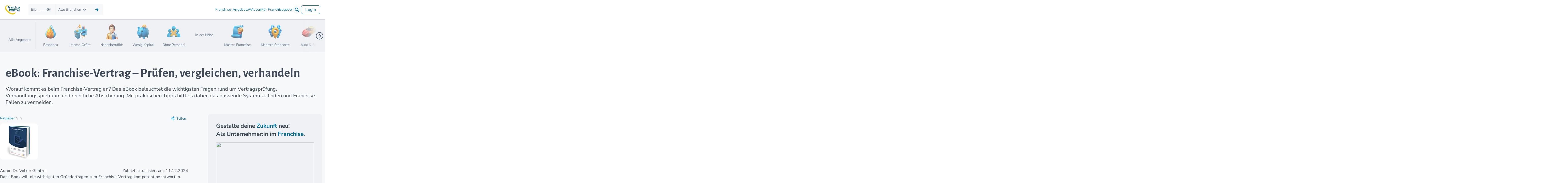

--- FILE ---
content_type: text/html; charset=UTF-8
request_url: https://www.franchiseportal.de/ratgeber/ebook-franchise-vertrag-pruefen-vergleichen-verhandeln-a-27785
body_size: 81571
content:
<!DOCTYPE html>
<html lang="de-DE">
<head>
    <script type="application/ld+json">{"@context":"https://schema.org","@type":"WebPage","name":"eBook: Franchise-Vertrag \u2013 Pr\u00fcfen, vergleichen, verhandeln","url":"http://www.franchiseportal.at/ratgeber/ebook-franchise-vertrag-pruefen-vergleichen-verhandeln-a-27785","mainEntity":{"@type":"Article","@id":"http://www.franchiseportal.at/ratgeber/ebook-franchise-vertrag-pruefen-vergleichen-verhandeln-a-27785#article","headline":"eBook: Franchise-Vertrag \u2013 Pr\u00fcfen, vergleichen, verhandeln","genre":"Ratgeber FranchisePORTAL","articleSection":[],"publisher":{"@type":"Organization","name":"FranchisePORTAL GmbH","@id":"http://www.franchiseportal.at/ueber-uns#organization"},"mainEntityOfPage":"http://www.franchiseportal.at/ratgeber/ebook-franchise-vertrag-pruefen-vergleichen-verhandeln-a-27785","sameAs":["http://www.franchiseportal.at/ratgeber/ebook-franchise-vertrag-pruefen-vergleichen-verhandeln-a-27785","http://www.franchiseportal.at/ratgeber/ebook-franchise-vertrag-pruefen-vergleichen-verhandeln-a-27785"],"audience":{"@type":"Audience","audienceType":"Gr\u00fcnder"},"copyrightHolder":{"@type":"Organization","name":"FranchisePORTAL GmbH","@id":"http://www.franchiseportal.at/ueber-uns#organization"},"inLanguage":"German","isAccessibleForFree":true,"datePublished":"2016-07-02T12:15:05+02:00","dateModified":"2024-12-11T20:01:34+01:00","articleBody":"Das eBook will die wichtigsten Gr\u00fcnderfragen zum Franchise-Vertrag kompetent beantworten.<br /><br />Tipps zum Vergleich der Gr\u00fcndungsangebote, zur Aushandlung der Franchise-Vereinbarung und zur Vertragspr\u00fcfung helfen Ihnen bei der geplanten Franchise-Gr\u00fcndung.\u00a0<p><br /></p><ul><li>Wie kann man den Franchise-Vertrag pr\u00fcfen?</li><li>Welchen Verhandlungsspielraum gibt es?</li><li>Die gesetzliche Situation des Franchising</li><li>Der Franchise-Vertrag und sein Inhalt</li><li>Macht die Beratung durch Franchise-Berater und Franchise-Anwalt Sinn?</li><li>Wie sch\u00fctzt man sich vor Franchise-Fallen?</li><li>Wie erkennt man das passende Franchise-System?</li></ul><p><a href=\"https://ccvideo-backup.franchiseportal.de/wl/?id=cD3ACmrhbTXIPVUZ9lBx9DOzLTiDRZR7\" rel=\"noopener noreferrer\" target=\"_blank\"><img src=\"https://www.franchiseportal.de/api/drive/legacy/attachment/26608.jpg\" alt title width=\"149\" height=\"142\" data-rel=\"29643\" align=\"right\" class=\"fr-fir fr-dii\" /></a></p><p><a href=\"https://ccvideo-backup.franchiseportal.de/wl/?id=cD3ACmrhbTXIPVUZ9lBx9DOzLTiDRZR7\" rel=\"noopener noreferrer\" target=\"_blank\"><strong>eBook jetzt runterladen</strong></a></p>","abstract":"<p>Worauf kommt es beim Franchise-Vertrag an? Das eBook beleuchtet die wichtigsten Fragen rund um Vertragspr\u00fcfung, Verhandlungsspielraum und rechtliche Absicherung. Mit praktischen Tipps hilft es dabei, das passende System zu finden und Franchise-Fallen zu vermeiden.</p>","author":{"@type":"Person","name":"Dr. Volker  G\u00fcntzel","givenName":"Volker ","familyName":"G\u00fcntzel","honorificPrefix":"Dr.","@id":"http://www.franchiseportal.at/beratung-coaching/dr-volker-guentzel-ep-261#person"},"image":"/api/drive/id/933728365?size="},"isPartOf":{"@type":"WebSite","@id":"http://www.franchiseportal.at#website","name":"FranchisePORTAL"}}</script>
<script type="text/javascript">
    (function(w,d,s,l,i){w[l]=w[l]||[];w[l].push({'gtm.start':
    new Date().getTime(),event:'gtm.js'});var f=d.getElementsByTagName(s)[0],
    j=d.createElement(s),dl=l!='dataLayer'?'&l='+l:'';j.async=true;j.src=
    '//pathway.franchiseportal.de/gtm.js?id='+i+dl;f.parentNode.insertBefore(j,f);
    })(window,document,'script','dataLayer','GTM-5C9NKMVV');
</script>
<script type="text/javascript">
window.dataLayer = window.dataLayer || [];
if (!window.gtagCode) {
    window.gtagCode = 'G-41C356CZPK';
}
window._paq = window._paq || [];
</script>
<script>
  var _mtm = window._mtm = window._mtm || [];
  _mtm.push({'mtm.startTime': (new Date().getTime()), 'event': 'mtm.Start'});
  (function() {
    var d=document, g=d.createElement('script'), s=d.getElementsByTagName('script')[0];
    g.async=true; g.src='https://analytics.franchiseportal.de/js/container_7f1guTfe.js'; s.parentNode.insertBefore(g,s);
  })();
</script>

<meta charset="UTF-8">
<meta name="viewport" content="width=device-width, initial-scale=1.0">
<meta http-equiv="X-UA-Compatible" content="ie=edge">
<meta name='theme-color' content='#005578' /> 
<meta name="description" content="Das eBook will die wichtigsten Gr&amp;uuml;nderfragen zum Franchise-Vertag kompetent&amp;nbsp;beantworten.Tipps zum Vergleich der Gr&amp;uuml;ndungsangebote, zur Aushandlung der Franchise-Vereinbarung und zur Vertragspr&amp;uuml;fung helfen Ihnen bei der geplanten Franchise-Gr&amp;uuml;ndung.&amp;nbsp;Wie kann man den Franchise-Vertrag pr&amp;uuml;fen?Welchen Verhandlungsspielraum gibt es?Die gesetzliche Situation des FranchisingDer Franchise-Vertrag und sein InhaltMacht die Beratung durch Franchise-Berater und Franchise-Anwalt Sinn?Wie sch&amp;uuml;tzt man sich vor Franchise-Fallen?Wie erkennt man das passende Franchise-System?" />
<title>
eBook: Franchise-Vertrag – Prüfen, vergleichen, verhandeln
</title>
<link rel="alternate" hreflang="de-DE" href="https://www.franchiseportal.de/ratgeber/ebook-franchise-vertrag-pruefen-vergleichen-verhandeln-a-27785"/><link rel="alternate" hreflang="de-CH" href="https://www.franchiseportal.ch/ratgeber/ebook-franchise-vertrag-pruefen-vergleichen-verhandeln-a-27785"/><link rel="alternate" hreflang="de-AT" href="https://www.franchiseportal.at/ratgeber/ebook-franchise-vertrag-pruefen-vergleichen-verhandeln-a-27785"/><link rel="alternate" hreflang="x-default" href="https://www.franchiseportal.de/ratgeber/ebook-franchise-vertrag-pruefen-vergleichen-verhandeln-a-27785"/>
                                <link rel="canonical" href="https://www.franchiseportal.de/ratgeber/ebook-franchise-vertrag-pruefen-vergleichen-verhandeln-a-27785" />

<link rel="apple-touch-icon" sizes="57x57" href="/images/favicon/apple-icon-57x57.png">
<link rel="apple-touch-icon" sizes="60x60" href="/images/favicon/apple-icon-60x60.png">
<link rel="apple-touch-icon" sizes="72x72" href="/images/favicon/apple-icon-72x72.png">
<link rel="apple-touch-icon" sizes="76x76" href="/images/favicon/apple-icon-76x76.png">
<link rel="apple-touch-icon" sizes="114x114" href="/images/favicon/apple-icon-114x114.png">
<link rel="apple-touch-icon" sizes="120x120" href="/images/favicon/apple-icon-120x120.png">
<link rel="apple-touch-icon" sizes="144x144" href="/images/favicon/apple-icon-144x144.png">
<link rel="apple-touch-icon" sizes="152x152" href="/images/favicon/apple-icon-152x152.png">
<link rel="apple-touch-icon" sizes="180x180" href="/images/favicon/apple-icon-180x180.png">
<link rel="icon" type="image/png" sizes="192x192"  href="/images/favicon/android-icon-192x192.png">
<link rel="icon" type="image/png" sizes="32x32" href="/images/favicon/favicon-32x32.png">
<link rel="icon" type="image/png" sizes="96x96" href="/images/favicon/favicon-96x96.png">
<link rel="icon" type="image/png" sizes="16x16" href="/images/favicon/favicon-16x16.png">
<link rel="manifest" href="/images/favicon/manifest.json">
<meta name="msapplication-TileColor" content="#ffffff">
<meta name="msapplication-TileImage" content="/images/favicon/ms-icon-144x144.png">
<meta name="theme-color" content="#ffffff">
<link rel="preload" as="font" type="font/woff2" href="/build/fonts/NunitoSans-VariableFont_YTLC,opsz,wdth,wght.22d6ec11.woff2" crossorigin />
<link rel="preload" as="font" type="font/woff2" href="/build/fonts/alegreya-sans-v24-latin-100.9c3555b5.woff2" crossorigin />
<link rel="preload" as="font" type="font/ttf" href="/build/fonts/fp-icons-baseline.ecae7ec0.ttf" crossorigin />


    
<style>html{-webkit-text-size-adjust:100%;background:#fff;color:#666;font-family:-apple-system,BlinkMacSystemFont,Segoe UI,Roboto,Helvetica Neue,Arial,Noto Sans,sans-serif,Apple Color Emoji,Segoe UI Emoji,Segoe UI Symbol,Noto Color Emoji;font-size:16px;font-weight:400;line-height:1.5}body{margin:0}.uk-link,a{color:#1e87f0;cursor:pointer;text-decoration:none}.uk-link-toggle:hover .uk-link,.uk-link:hover,a:hover{color:#0f6ecd;text-decoration:underline}abbr[title]{text-decoration:underline dotted;-webkit-text-decoration-style:dotted}b,strong{font-weight:bolder}:not(pre)>code,:not(pre)>kbd,:not(pre)>samp{background:#f8f8f8;color:#f0506e;font-family:Consolas,monaco,monospace;font-size:.875rem;padding:2px 6px;white-space:nowrap}em{color:#f0506e}ins{text-decoration:none}ins,mark{background:#ffd;color:#666}q{font-style:italic}small{font-size:80%}sub,sup{font-size:75%;line-height:0;position:relative;vertical-align:baseline}sup{top:-.5em}sub{bottom:-.25em}audio,canvas,iframe,img,svg,video{vertical-align:middle}canvas,img,svg,video{box-sizing:border-box;height:auto;max-width:100%}img:not([src]){min-width:1px;visibility:hidden}iframe{border:0}address,dl,fieldset,figure,ol,p,pre,ul{margin:0 0 20px}*+address,*+dl,*+fieldset,*+figure,*+ol,*+p,*+pre,*+ul{margin-top:20px}.uk-h1,.uk-h2,.uk-h3,.uk-h4,.uk-h5,.uk-h6,.uk-heading-2xlarge,.uk-heading-3xlarge,.uk-heading-large,.uk-heading-medium,.uk-heading-small,.uk-heading-xlarge,h1,h2,h3,h4,h5,h6{color:#333;font-family:-apple-system,BlinkMacSystemFont,Segoe UI,Roboto,Helvetica Neue,Arial,Noto Sans,sans-serif,Apple Color Emoji,Segoe UI Emoji,Segoe UI Symbol,Noto Color Emoji;font-weight:400;margin:0 0 20px;text-transform:none}*+.uk-h1,*+.uk-h2,*+.uk-h3,*+.uk-h4,*+.uk-h5,*+.uk-h6,*+.uk-heading-2xlarge,*+.uk-heading-3xlarge,*+.uk-heading-large,*+.uk-heading-medium,*+.uk-heading-small,*+.uk-heading-xlarge,*+h1,*+h2,*+h3,*+h4,*+h5,*+h6{margin-top:40px}.uk-h1,h1{font-size:2.23125rem;line-height:1.2}.uk-h2,h2{font-size:1.7rem;line-height:1.3}.uk-h3,h3{font-size:1.5rem;line-height:1.4}.uk-h4,h4{font-size:1.25rem;line-height:1.4}.uk-h5,h5{font-size:16px;line-height:1.4}.uk-h6,h6{font-size:.875rem;line-height:1.4}@media (min-width:960px){.uk-h1,h1{font-size:2.625rem}.uk-h2,h2{font-size:2rem}}ol,ul{padding-left:30px}ol>li>ol,ol>li>ul,ul>li>ol,ul>li>ul{margin:0}dt{font-weight:700}dd{margin-left:0}.uk-hr,hr{border:0;border-top:1px solid #e5e5e5;margin:0 0 20px;overflow:visible;text-align:inherit}*+.uk-hr,*+hr{margin-top:20px}address{font-style:normal}blockquote{color:#333;font-size:1.25rem;font-style:italic;line-height:1.5;margin:0 0 20px}*+blockquote{margin-top:20px}blockquote p:last-of-type{margin-bottom:0}blockquote footer{color:#666;font-size:.875rem;line-height:1.5;margin-top:10px}blockquote footer:before{content:"— "}pre{background:#fff;border:1px solid #e5e5e5;border-radius:3px;color:#666;font:.875rem/1.5 Consolas,monaco,monospace;overflow:auto;padding:10px;-moz-tab-size:4;tab-size:4}pre code{font-family:Consolas,monaco,monospace}:focus{outline:none}:focus-visible{outline:2px dotted #333}::selection{background:#39f;color:#fff;text-shadow:none}details,main{display:block}summary{display:list-item}template{display:none}:root{--uk-breakpoint-s:640px;--uk-breakpoint-m:960px;--uk-breakpoint-l:1200px;--uk-breakpoint-xl:1600px}.uk-link-muted a,.uk-link-toggle .uk-link-muted,a.uk-link-muted{color:#999}.uk-link-muted a:hover,.uk-link-toggle:hover .uk-link-muted,a.uk-link-muted:hover{color:#666}.uk-link-text a,.uk-link-toggle .uk-link-text,a.uk-link-text{color:inherit}.uk-link-text a:hover,.uk-link-toggle:hover .uk-link-text,a.uk-link-text:hover{color:#999}.uk-link-heading a,.uk-link-toggle .uk-link-heading,a.uk-link-heading{color:inherit}.uk-link-heading a:hover,.uk-link-toggle:hover .uk-link-heading,a.uk-link-heading:hover{color:#1e87f0;text-decoration:none}.uk-link-reset a,.uk-link-toggle,a.uk-link-reset{color:inherit!important;text-decoration:none!important}.uk-heading-small{font-size:2.6rem;line-height:1.2}.uk-heading-medium{font-size:2.8875rem;line-height:1.1}.uk-heading-large{font-size:3.4rem;line-height:1.1}.uk-heading-xlarge{font-size:4rem;line-height:1}.uk-heading-2xlarge{font-size:6rem;line-height:1}.uk-heading-3xlarge{font-size:8rem;line-height:1}@media (min-width:960px){.uk-heading-small{font-size:3.25rem}.uk-heading-medium{font-size:3.5rem}.uk-heading-large{font-size:4rem}.uk-heading-xlarge{font-size:6rem}.uk-heading-2xlarge{font-size:8rem}.uk-heading-3xlarge{font-size:11rem}}@media (min-width:1200px){.uk-heading-medium{font-size:4rem}.uk-heading-large{font-size:6rem}.uk-heading-xlarge{font-size:8rem}.uk-heading-2xlarge{font-size:11rem}.uk-heading-3xlarge{font-size:15rem}}.uk-heading-divider{border-bottom:calc(.2px+.05em) solid #e5e5e5;padding-bottom:calc(5px+.1em)}.uk-heading-bullet{position:relative}.uk-heading-bullet:before{border-left:calc(5px+.1em) solid #e5e5e5;content:"";display:inline-block;height:calc(4px+.7em);margin-right:calc(5px+.2em);position:relative;top:-.1em;vertical-align:middle}.uk-heading-line{overflow:hidden}.uk-heading-line>*{display:inline-block;position:relative}.uk-heading-line>:after,.uk-heading-line>:before{border-bottom:calc(.2px+.05em) solid #e5e5e5;content:"";position:absolute;top:calc(50% - .1px - .025em);width:2000px}.uk-heading-line>:before{margin-right:calc(5px+.3em);right:100%}.uk-heading-line>:after{left:100%;margin-left:calc(5px+.3em)}[class*=uk-divider]{border:none;margin-bottom:20px}*+[class*=uk-divider]{margin-top:20px}.uk-divider-icon{background-image:url("data:image/svg+xml;charset=utf-8,%3Csvg width='20' height='20' xmlns='http://www.w3.org/2000/svg'%3E%3Ccircle fill='none' stroke='%23e5e5e5' stroke-width='2' cx='10' cy='10' r='7'/%3E%3C/svg%3E");background-position:50% 50%;background-repeat:no-repeat;height:20px;position:relative}.uk-divider-icon:after,.uk-divider-icon:before{border-bottom:1px solid #e5e5e5;content:"";max-width:calc(50% - 25px);position:absolute;top:50%}.uk-divider-icon:before{right:calc(50%+25px);width:100%}.uk-divider-icon:after{left:calc(50%+25px);width:100%}.uk-divider-small{line-height:0}.uk-divider-small:after{border-top:1px solid #e5e5e5;content:"";display:inline-block;max-width:100%;vertical-align:top;width:100px}.uk-divider-vertical{border-left:1px solid #e5e5e5;height:100px;margin-left:auto;margin-right:auto;width:max-content}.uk-list{list-style:none;padding:0}.uk-list>*{break-inside:avoid-column}.uk-list>*>:last-child{margin-bottom:0}.uk-list>*>ul,.uk-list>:nth-child(n+2){margin-top:10px}.uk-list-circle,.uk-list-decimal,.uk-list-disc,.uk-list-hyphen,.uk-list-square{padding-left:30px}.uk-list-disc{list-style-type:disc}.uk-list-circle{list-style-type:circle}.uk-list-square{list-style-type:square}.uk-list-decimal{list-style-type:decimal}.uk-list-hyphen{list-style-type:"– "}.uk-list-muted>::marker{color:#999!important}.uk-list-emphasis>::marker{color:#333!important}.uk-list-primary>::marker{color:#1e87f0!important}.uk-list-secondary>::marker{color:#222!important}.uk-list-bullet>*{padding-left:30px;position:relative}.uk-list-bullet>:before{background-image:url("data:image/svg+xml;charset=utf-8,%3Csvg width='6' height='6' xmlns='http://www.w3.org/2000/svg'%3E%3Ccircle fill='%23666' cx='3' cy='3' r='3'/%3E%3C/svg%3E");background-position:50% 50%;background-repeat:no-repeat;content:"";height:1.5em;left:0;position:absolute;top:0;width:30px}.uk-list-divider>:nth-child(n+2){border-top:1px solid #e5e5e5;margin-top:10px;padding-top:10px}.uk-list-striped>*{padding:10px}.uk-list-striped>:nth-of-type(odd){background:#f8f8f8;border-bottom:1px solid #e5e5e5;border-top:1px solid #e5e5e5}.uk-list-striped>:nth-child(n+2){margin-top:0}.uk-list-large>*>ul,.uk-list-large>:nth-child(n+2){margin-top:20px}.uk-list-collapse>*>ul,.uk-list-collapse>:nth-child(n+2){margin-top:0}.uk-list-large.uk-list-divider>:nth-child(n+2){margin-top:20px;padding-top:20px}.uk-list-collapse.uk-list-divider>:nth-child(n+2){margin-top:0;padding-top:0}.uk-list-large.uk-list-striped>*{padding:20px 10px}.uk-list-collapse.uk-list-striped>*{padding-bottom:0;padding-top:0}.uk-list-collapse.uk-list-striped>:nth-child(n+2),.uk-list-large.uk-list-striped>:nth-child(n+2){margin-top:0}.uk-description-list>dt{color:#333;font-size:.875rem;font-weight:400;text-transform:uppercase}.uk-description-list>dt:nth-child(n+2){margin-top:20px}.uk-description-list-divider>dt:nth-child(n+2){border-top:1px solid #e5e5e5;margin-top:20px;padding-top:20px}.uk-table{border-collapse:collapse;border-spacing:0;margin-bottom:20px;width:100%}*+.uk-table{margin-top:20px}.uk-table th{color:#999;font-size:.875rem;font-weight:400;padding:16px 12px;text-align:left;text-transform:uppercase;vertical-align:bottom}.uk-table td{padding:16px 12px;vertical-align:top}.uk-table td>:last-child{margin-bottom:0}.uk-table tfoot{font-size:.875rem}.uk-table caption{color:#999;font-size:.875rem;text-align:left}.uk-table-middle,.uk-table-middle td{vertical-align:middle!important}.uk-table-divider>:first-child>tr:not(:first-child),.uk-table-divider>:not(:first-child)>tr,.uk-table-divider>tr:not(:first-child){border-top:1px solid #e5e5e5}.uk-table-striped tbody tr:nth-of-type(odd),.uk-table-striped>tr:nth-of-type(odd){background:#f8f8f8;border-bottom:1px solid #e5e5e5;border-top:1px solid #e5e5e5}.uk-table tbody tr.uk-active,.uk-table-hover tbody tr:hover,.uk-table-hover>tr:hover,.uk-table>tr.uk-active{background:#ffd}.uk-table-small td,.uk-table-small th{padding:10px 12px}.uk-table-large td,.uk-table-large th{padding:22px 12px}.uk-table-justify td:first-child,.uk-table-justify th:first-child{padding-left:0}.uk-table-justify td:last-child,.uk-table-justify th:last-child{padding-right:0}.uk-table-shrink{width:1px}.uk-table-expand{min-width:150px}.uk-table-link{padding:0!important}.uk-table-link>a{display:block;padding:16px 12px}.uk-table-small .uk-table-link>a{padding:10px 12px}@media (max-width:959px){.uk-table-responsive,.uk-table-responsive tbody,.uk-table-responsive td,.uk-table-responsive th,.uk-table-responsive tr{display:block}.uk-table-responsive thead{display:none}.uk-table-responsive td,.uk-table-responsive th{max-width:none!important;min-width:0!important;overflow:visible!important;white-space:normal!important;width:auto!important}.uk-table-responsive .uk-table-link:not(:first-child)>a,.uk-table-responsive td:not(:first-child):not(.uk-table-link),.uk-table-responsive th:not(:first-child):not(.uk-table-link){padding-top:5px!important}.uk-table-responsive .uk-table-link:not(:last-child)>a,.uk-table-responsive td:not(:last-child):not(.uk-table-link),.uk-table-responsive th:not(:last-child):not(.uk-table-link){padding-bottom:5px!important}.uk-table-justify.uk-table-responsive td,.uk-table-justify.uk-table-responsive th{padding-left:0;padding-right:0}}.uk-table tbody tr{transition:background-color .1s linear}.uk-table-striped tbody tr:nth-of-type(2n):last-child,.uk-table-striped>tr:nth-of-type(2n):last-child{border-bottom:1px solid #e5e5e5}.uk-icon{fill:currentcolor;background-color:transparent;border:none;border-radius:0;color:inherit;display:inline-block;font:inherit;line-height:0;margin:0;overflow:visible;padding:0;text-transform:none}button.uk-icon:not(:disabled){cursor:pointer}.uk-icon::-moz-focus-inner{border:0;padding:0}.uk-icon:not(.uk-preserve) [fill*="#"]:not(.uk-preserve){fill:currentcolor}.uk-icon:not(.uk-preserve) [stroke*="#"]:not(.uk-preserve){stroke:currentcolor}.uk-icon>*{transform:translate(0)}.uk-icon-image{background-position:50% 50%;background-repeat:no-repeat;background-size:contain;height:20px;max-width:none;object-fit:scale-down;vertical-align:middle;width:20px}.uk-icon-link{color:#999;text-decoration:none!important}.uk-icon-link:hover{color:#666}.uk-active>.uk-icon-link,.uk-icon-link:active{color:#595959}.uk-icon-button{align-items:center;background:#f8f8f8;border-radius:500px;box-sizing:border-box;color:#999;display:inline-flex;height:36px;justify-content:center;transition:.1s ease-in-out;transition-property:color,background-color;vertical-align:middle;width:36px}.uk-icon-button:hover{background-color:#ebebeb;color:#666}.uk-active>.uk-icon-button,.uk-icon-button:active{background-color:#dfdfdf;color:#666}.uk-range{-webkit-appearance:none;background:transparent;box-sizing:border-box;margin:0;max-width:100%;vertical-align:middle;width:100%}.uk-range:focus{outline:none}.uk-range::-moz-focus-outer{border:none}.uk-range:not(:disabled)::-webkit-slider-thumb{cursor:pointer}.uk-range:not(:disabled)::-moz-range-thumb{cursor:pointer}.uk-range::-webkit-slider-runnable-track{background:#ebebeb;border-radius:500px;height:3px}.uk-range:active::-webkit-slider-runnable-track,.uk-range:focus::-webkit-slider-runnable-track{background:#dedede}.uk-range::-moz-range-track{background:#ebebeb;border-radius:500px;height:3px}.uk-range:focus::-moz-range-track{background:#dedede}.uk-range::-webkit-slider-thumb{-webkit-appearance:none;background:#fff;border:1px solid #ccc;border-radius:500px;height:15px;margin-top:-7px;width:15px}.uk-range::-moz-range-thumb{background:#fff;border:1px solid #ccc;border-radius:500px;height:15px;margin-top:-7px;width:15px}.uk-checkbox,.uk-input,.uk-radio,.uk-select,.uk-textarea{border-radius:0;box-sizing:border-box;font:inherit;margin:0}.uk-input{overflow:visible}.uk-select{text-transform:none}.uk-select optgroup{font:inherit;font-weight:700}.uk-textarea{overflow:auto}.uk-input[type=search]::-webkit-search-cancel-button,.uk-input[type=search]::-webkit-search-decoration{-webkit-appearance:none}.uk-input[type=number]::-webkit-inner-spin-button,.uk-input[type=number]::-webkit-outer-spin-button{height:auto}.uk-input[type=date]::-webkit-datetime-edit,.uk-input[type=datetime-local]::-webkit-datetime-edit,.uk-input[type=time]::-webkit-datetime-edit{align-items:center;display:inline-flex;height:100%;padding:0}.uk-input::-moz-placeholder,.uk-textarea::-moz-placeholder{opacity:1}.uk-checkbox:not(:disabled),.uk-radio:not(:disabled){cursor:pointer}.uk-fieldset{border:none;margin:0;min-width:0;padding:0}.uk-input,.uk-textarea{-webkit-appearance:none}.uk-input,.uk-select,.uk-textarea{background:#fff;border:1px solid #e5e5e5;color:#666;max-width:100%;padding:0 10px;transition:.2s ease-in-out;transition-property:color,background-color,border;width:100%}.uk-input,.uk-select:not([multiple]):not([size]){display:inline-block;height:40px;vertical-align:middle}.uk-input:not(input),.uk-select:not(select){line-height:38px}.uk-select[multiple],.uk-select[size],.uk-textarea{padding-bottom:6px;padding-top:6px;vertical-align:top}.uk-select[multiple],.uk-select[size]{resize:vertical}.uk-input:focus,.uk-select:focus,.uk-textarea:focus{background-color:#fff;border-color:#1e87f0;color:#666;outline:none}.uk-input:disabled,.uk-select:disabled,.uk-textarea:disabled{background-color:#f8f8f8;border-color:#e5e5e5;color:#999}.uk-input::placeholder{color:#999}.uk-textarea::placeholder{color:#999}.uk-form-small{font-size:.875rem}.uk-form-small:not(textarea):not([multiple]):not([size]){height:30px;padding-left:8px;padding-right:8px}[multiple].uk-form-small,[size].uk-form-small,textarea.uk-form-small{padding:5px 8px}.uk-form-small:not(select):not(input):not(textarea){line-height:28px}.uk-form-large{font-size:1.25rem}.uk-form-large:not(textarea):not([multiple]):not([size]){height:55px;padding-left:12px;padding-right:12px}[multiple].uk-form-large,[size].uk-form-large,textarea.uk-form-large{padding:7px 12px}.uk-form-large:not(select):not(input):not(textarea){line-height:53px}.uk-form-danger,.uk-form-danger:focus{border-color:#f0506e;color:#f0506e}.uk-form-success,.uk-form-success:focus{border-color:#32d296;color:#32d296}.uk-form-blank{background:none;border-color:transparent}.uk-form-blank:focus{border-color:#e5e5e5;border-style:solid}input.uk-form-width-xsmall{width:50px}select.uk-form-width-xsmall{width:75px}.uk-form-width-small{width:130px}.uk-form-width-medium{width:200px}.uk-form-width-large{width:500px}.uk-select:not([multiple]):not([size]){-webkit-appearance:none;-moz-appearance:none;background-image:url("data:image/svg+xml;charset=utf-8,%3Csvg width='24' height='16' xmlns='http://www.w3.org/2000/svg'%3E%3Cpath fill='%23666' d='M12 1 9 6h6zM12 13 9 8h6z'/%3E%3C/svg%3E");background-position:100% 50%;background-repeat:no-repeat;padding-right:20px}.uk-select:not([multiple]):not([size]) option{color:#666}.uk-select:not([multiple]):not([size]):disabled{background-image:url("data:image/svg+xml;charset=utf-8,%3Csvg width='24' height='16' xmlns='http://www.w3.org/2000/svg'%3E%3Cpath fill='%23999' d='M12 1 9 6h6zM12 13 9 8h6z'/%3E%3C/svg%3E")}.uk-input[list]{background-position:100% 50%;background-repeat:no-repeat;padding-right:20px}.uk-input[list]:focus,.uk-input[list]:hover{background-image:url("data:image/svg+xml;charset=utf-8,%3Csvg width='24' height='16' xmlns='http://www.w3.org/2000/svg'%3E%3Cpath fill='%23666' d='M12 12 8 6h8z'/%3E%3C/svg%3E")}.uk-input[list]::-webkit-calendar-picker-indicator{display:none!important}.uk-checkbox,.uk-radio{-webkit-appearance:none;-moz-appearance:none;background-color:transparent;background-position:50% 50%;background-repeat:no-repeat;border:1px solid #ccc;display:inline-block;height:16px;margin-top:-4px;overflow:hidden;transition:.2s ease-in-out;transition-property:background-color,border;vertical-align:middle;width:16px}.uk-radio{border-radius:50%}.uk-checkbox:focus,.uk-radio:focus{background-color:transparent;border-color:#1e87f0;outline:none}.uk-checkbox:checked,.uk-checkbox:indeterminate,.uk-radio:checked{background-color:#1e87f0;border-color:transparent}.uk-checkbox:checked:focus,.uk-checkbox:indeterminate:focus,.uk-radio:checked:focus{background-color:#0e6dcd}.uk-radio:checked{background-image:url("data:image/svg+xml;charset=utf-8,%3Csvg width='16' height='16' xmlns='http://www.w3.org/2000/svg'%3E%3Ccircle fill='%23fff' cx='8' cy='8' r='2'/%3E%3C/svg%3E")}.uk-checkbox:checked{background-image:url("data:image/svg+xml;charset=utf-8,%3Csvg width='14' height='11' xmlns='http://www.w3.org/2000/svg'%3E%3Cpath fill='%23fff' d='M12 1 5 7.5 2 5l-1 .5L5 10l8-8.5z'/%3E%3C/svg%3E")}.uk-checkbox:indeterminate{background-image:url("data:image/svg+xml;charset=utf-8,%3Csvg width='16' height='16' xmlns='http://www.w3.org/2000/svg'%3E%3Cpath fill='%23fff' d='M3 8h10v1H3z'/%3E%3C/svg%3E")}.uk-checkbox:disabled,.uk-radio:disabled{background-color:#f8f8f8;border-color:#e5e5e5}.uk-radio:disabled:checked{background-image:url("data:image/svg+xml;charset=utf-8,%3Csvg width='16' height='16' xmlns='http://www.w3.org/2000/svg'%3E%3Ccircle fill='%23999' cx='8' cy='8' r='2'/%3E%3C/svg%3E")}.uk-checkbox:disabled:checked{background-image:url("data:image/svg+xml;charset=utf-8,%3Csvg width='14' height='11' xmlns='http://www.w3.org/2000/svg'%3E%3Cpath fill='%23999' d='M12 1 5 7.5 2 5l-1 .5L5 10l8-8.5z'/%3E%3C/svg%3E")}.uk-checkbox:disabled:indeterminate{background-image:url("data:image/svg+xml;charset=utf-8,%3Csvg width='16' height='16' xmlns='http://www.w3.org/2000/svg'%3E%3Cpath fill='%23999' d='M3 8h10v1H3z'/%3E%3C/svg%3E")}.uk-legend{color:inherit;font-size:1.5rem;line-height:1.4;padding:0;width:100%}.uk-form-custom{display:inline-block;max-width:100%;position:relative;vertical-align:middle}.uk-form-custom input[type=file],.uk-form-custom select{-webkit-appearance:none;cursor:pointer;height:100%;left:0;opacity:0;position:absolute;top:0;width:100%;z-index:1}.uk-form-custom input[type=file]{font-size:500px;overflow:hidden}.uk-form-label{color:#333;font-size:.875rem}.uk-form-stacked .uk-form-label{display:block;margin-bottom:5px}@media (max-width:959px){.uk-form-horizontal .uk-form-label{display:block;margin-bottom:5px}}@media (min-width:960px){.uk-form-horizontal .uk-form-label{float:left;margin-top:7px;width:200px}.uk-form-horizontal .uk-form-controls{margin-left:215px}.uk-form-horizontal .uk-form-controls-text{padding-top:7px}}.uk-form-icon{align-items:center;bottom:0;color:#999;display:inline-flex;justify-content:center;left:0;position:absolute;top:0;width:40px}.uk-form-icon:hover{color:#666}.uk-form-icon:not(a):not(button):not(input){pointer-events:none}.uk-form-icon:not(.uk-form-icon-flip)~.uk-input{padding-left:40px!important}.uk-form-icon-flip{left:auto;right:0}.uk-form-icon-flip~.uk-input{padding-right:40px!important}.uk-button{-webkit-appearance:none;border:none;border-radius:0;box-sizing:border-box;color:inherit;display:inline-block;font:inherit;font-size:.875rem;line-height:38px;margin:0;overflow:visible;padding:0 30px;text-align:center;text-decoration:none;text-transform:uppercase;transition:.1s ease-in-out;transition-property:color,background-color,border-color;vertical-align:middle}.uk-button:not(:disabled){cursor:pointer}.uk-button::-moz-focus-inner{border:0;padding:0}.uk-button:hover{text-decoration:none}.uk-button-default{background-color:transparent;border:1px solid #e5e5e5;color:#333}.uk-button-default:hover{background-color:transparent;border-color:#b2b2b2;color:#333}.uk-button-default.uk-active,.uk-button-default:active{background-color:transparent;border-color:#999;color:#333}.uk-button-primary{background-color:#1e87f0;border:1px solid transparent}.uk-button-primary:hover{background-color:#0f7ae5;color:#fff}.uk-button-primary.uk-active,.uk-button-primary:active{background-color:#0e6dcd;color:#fff}.uk-button-secondary{background-color:#222;border:1px solid transparent;color:#fff}.uk-button-secondary:hover{background-color:#151515;color:#fff}.uk-button-secondary.uk-active,.uk-button-secondary:active{background-color:#080808;color:#fff}.uk-button-danger{background-color:#f0506e;border:1px solid transparent;color:#fff}.uk-button-danger:hover{background-color:#ee395b;color:#fff}.uk-button-danger.uk-active,.uk-button-danger:active{background-color:#ec2147;color:#fff}.uk-button-danger:disabled,.uk-button-default:disabled,.uk-button-primary:disabled,.uk-button-secondary:disabled{background-color:transparent;border-color:#e5e5e5;color:#999}.uk-button-small{font-size:.875rem;line-height:28px;padding:0 15px}.uk-button-large{font-size:.875rem;line-height:53px;padding:0 40px}.uk-button-text{background:none;color:#333;line-height:1.5;padding:0;position:relative}.uk-button-text:before{border-bottom:1px solid;bottom:0;content:"";left:0;position:absolute;right:100%;transition:right .3s ease-out}.uk-button-text:hover{color:#333}.uk-button-text:hover:before{right:0}.uk-button-text:disabled{color:#999}.uk-button-text:disabled:before{display:none}.uk-button-link{background:none;color:#333;line-height:1.5;padding:0}.uk-button-link:disabled,.uk-button-link:hover{color:#999;text-decoration:none}.uk-button-group{display:inline-flex;position:relative;vertical-align:middle}.uk-button-group>.uk-button:nth-child(n+2),.uk-button-group>div:nth-child(n+2) .uk-button{margin-left:-1px}.uk-button-group .uk-button.uk-active,.uk-button-group .uk-button:active,.uk-button-group .uk-button:focus,.uk-button-group .uk-button:hover{position:relative;z-index:1}.uk-progress{background-color:#f8f8f8;border:0;border-radius:500px;display:block;height:15px;margin-bottom:20px;overflow:hidden;vertical-align:baseline;width:100%}*+.uk-progress{margin-top:20px}.uk-progress::-webkit-progress-bar{background-color:transparent}.uk-progress::-webkit-progress-value{background-color:#1e87f0;transition:width .6s ease}.uk-progress::-moz-progress-bar{background-color:#1e87f0;transition:width .6s ease}.uk-section{box-sizing:border-box;display:flow-root;padding-bottom:40px;padding-top:40px}@media (min-width:960px){.uk-section{padding-bottom:70px;padding-top:70px}}.uk-section>:last-child{margin-bottom:0}.uk-section-xsmall{padding-bottom:20px;padding-top:20px}.uk-section-small{padding-bottom:40px;padding-top:40px}.uk-section-large{padding-bottom:70px;padding-top:70px}@media (min-width:960px){.uk-section-large{padding-bottom:140px;padding-top:140px}}.uk-section-xlarge{padding-bottom:140px;padding-top:140px}@media (min-width:960px){.uk-section-xlarge{padding-bottom:210px;padding-top:210px}}.uk-section-default{--uk-inverse:dark;background:#fff}.uk-section-muted{--uk-inverse:dark;background:#f8f8f8}.uk-section-primary{--uk-inverse:light;background:#1e87f0}.uk-section-secondary{--uk-inverse:light;background:#222}.uk-container{box-sizing:content-box;display:flow-root;margin-left:auto;margin-right:auto;max-width:1200px;padding-left:15px;padding-right:15px}@media (min-width:640px){.uk-container{padding-left:30px;padding-right:30px}}@media (min-width:960px){.uk-container{padding-left:40px;padding-right:40px}}.uk-container>:last-child{margin-bottom:0}.uk-container .uk-container{padding-left:0;padding-right:0}.uk-container-xsmall{max-width:750px}.uk-container-small{max-width:900px}.uk-container-large{max-width:1400px}.uk-container-xlarge{max-width:1600px}.uk-container-expand{max-width:none}.uk-container-expand-left{margin-left:0}.uk-container-expand-right{margin-right:0}@media (min-width:640px){.uk-container-expand-left.uk-container-xsmall,.uk-container-expand-right.uk-container-xsmall{max-width:calc(50%+345px)}.uk-container-expand-left.uk-container-small,.uk-container-expand-right.uk-container-small{max-width:calc(50%+420px)}}@media (min-width:960px){.uk-container-expand-left,.uk-container-expand-right{max-width:calc(50%+560px)}.uk-container-expand-left.uk-container-xsmall,.uk-container-expand-right.uk-container-xsmall{max-width:calc(50%+335px)}.uk-container-expand-left.uk-container-small,.uk-container-expand-right.uk-container-small{max-width:calc(50%+410px)}.uk-container-expand-left.uk-container-large,.uk-container-expand-right.uk-container-large{max-width:calc(50%+660px)}.uk-container-expand-left.uk-container-xlarge,.uk-container-expand-right.uk-container-xlarge{max-width:calc(50%+760px)}}.uk-container-item-padding-remove-left,.uk-container-item-padding-remove-right{width:calc(100%+15px)}.uk-container-item-padding-remove-left{margin-left:-15px}.uk-container-item-padding-remove-right{margin-right:-15px}@media (min-width:640px){.uk-container-item-padding-remove-left,.uk-container-item-padding-remove-right{width:calc(100%+30px)}.uk-container-item-padding-remove-left{margin-left:-30px}.uk-container-item-padding-remove-right{margin-right:-30px}}@media (min-width:960px){.uk-container-item-padding-remove-left,.uk-container-item-padding-remove-right{width:calc(100%+40px)}.uk-container-item-padding-remove-left{margin-left:-40px}.uk-container-item-padding-remove-right{margin-right:-40px}}.uk-tile{box-sizing:border-box;display:flow-root;padding:40px 15px;position:relative}@media (min-width:640px){.uk-tile{padding-left:30px;padding-right:30px}}@media (min-width:960px){.uk-tile{padding:70px 40px}}.uk-tile>:last-child{margin-bottom:0}.uk-tile-xsmall{padding-bottom:20px;padding-top:20px}.uk-tile-small{padding-bottom:40px;padding-top:40px}.uk-tile-large{padding-bottom:70px;padding-top:70px}@media (min-width:960px){.uk-tile-large{padding-bottom:140px;padding-top:140px}}.uk-tile-xlarge{padding-bottom:140px;padding-top:140px}@media (min-width:960px){.uk-tile-xlarge{padding-bottom:210px;padding-top:210px}}.uk-tile-default{--uk-inverse:dark;background-color:#fff}.uk-tile-muted{--uk-inverse:dark;background-color:#f8f8f8}.uk-tile-primary{--uk-inverse:light;background-color:#1e87f0}.uk-tile-secondary{--uk-inverse:light;background-color:#222}.uk-card{box-sizing:border-box;position:relative;transition:box-shadow .1s ease-in-out}.uk-card-body{display:flow-root;padding:30px}.uk-card-footer,.uk-card-header{display:flow-root;padding:15px 30px}@media (min-width:1200px){.uk-card-body{padding:40px}.uk-card-footer,.uk-card-header{padding:20px 40px}}.uk-card-body>:last-child,.uk-card-footer>:last-child,.uk-card-header>:last-child{margin-bottom:0}.uk-card-title{font-size:1.5rem;line-height:1.4}.uk-card-badge{align-items:center;background:#1e87f0;border-radius:2px;color:#fff;display:flex;font-size:.875rem;height:22px;justify-content:center;line-height:0;padding:0 10px;position:absolute;right:15px;text-transform:uppercase;top:15px;z-index:1}.uk-card-badge:first-child+*{margin-top:0}.uk-card-hover:not(.uk-card-default):not(.uk-card-primary):not(.uk-card-secondary):hover{background-color:#fff;box-shadow:0 14px 25px rgba(0,0,0,.16)}.uk-card-default{--uk-inverse:dark;background-color:#fff;box-shadow:0 5px 15px rgba(0,0,0,.08);color:#666}.uk-card-default .uk-card-title{color:#333}.uk-card-default.uk-card-hover:hover{background-color:#fff;box-shadow:0 14px 25px rgba(0,0,0,.16)}.uk-card-default .uk-card-header{border-bottom:1px solid #e5e5e5}.uk-card-default .uk-card-footer{border-top:1px solid #e5e5e5}.uk-card-primary{--uk-inverse:light;background-color:#1e87f0;box-shadow:0 5px 15px rgba(0,0,0,.08);color:#fff}.uk-card-primary .uk-card-title{color:#fff}.uk-card-primary.uk-card-hover:hover{background-color:#1e87f0;box-shadow:0 14px 25px rgba(0,0,0,.16)}.uk-card-secondary{--uk-inverse:light;background-color:#222;box-shadow:0 5px 15px rgba(0,0,0,.08);color:#fff}.uk-card-secondary .uk-card-title{color:#fff}.uk-card-secondary.uk-card-hover:hover{background-color:#222;box-shadow:0 14px 25px rgba(0,0,0,.16)}.uk-card-small .uk-card-body,.uk-card-small.uk-card-body{padding:20px}.uk-card-small .uk-card-footer,.uk-card-small .uk-card-header{padding:13px 20px}@media (min-width:1200px){.uk-card-large .uk-card-body,.uk-card-large.uk-card-body{padding:70px}.uk-card-large .uk-card-footer,.uk-card-large .uk-card-header{padding:35px 70px}}.uk-card-body>.uk-nav-default{margin-left:-30px;margin-right:-30px}.uk-card-body>.uk-nav-default:only-child{margin-bottom:-15px;margin-top:-15px}.uk-card-body>.uk-nav-default .uk-nav-divider,.uk-card-body>.uk-nav-default .uk-nav-header,.uk-card-body>.uk-nav-default>li>a{padding-left:30px;padding-right:30px}.uk-card-body>.uk-nav-default .uk-nav-sub{padding-left:45px}@media (min-width:1200px){.uk-card-body>.uk-nav-default{margin-left:-40px;margin-right:-40px}.uk-card-body>.uk-nav-default:only-child{margin-bottom:-25px;margin-top:-25px}.uk-card-body>.uk-nav-default .uk-nav-divider,.uk-card-body>.uk-nav-default .uk-nav-header,.uk-card-body>.uk-nav-default>li>a{padding-left:40px;padding-right:40px}.uk-card-body>.uk-nav-default .uk-nav-sub{padding-left:55px}}.uk-card-small>.uk-nav-default{margin-left:-20px;margin-right:-20px}.uk-card-small>.uk-nav-default:only-child{margin-bottom:-5px;margin-top:-5px}.uk-card-small>.uk-nav-default .uk-nav-divider,.uk-card-small>.uk-nav-default .uk-nav-header,.uk-card-small>.uk-nav-default>li>a{padding-left:20px;padding-right:20px}.uk-card-small>.uk-nav-default .uk-nav-sub{padding-left:35px}@media (min-width:1200px){.uk-card-large>.uk-nav-default,.uk-card-large>.uk-nav-default:only-child{margin:0}.uk-card-large>.uk-nav-default .uk-nav-divider,.uk-card-large>.uk-nav-default .uk-nav-header,.uk-card-large>.uk-nav-default>li>a{padding-left:0;padding-right:0}.uk-card-large>.uk-nav-default .uk-nav-sub{padding-left:15px}}.uk-close{color:#999;transition:.1s ease-in-out;transition-property:color,opacity}.uk-close:hover{color:#666}.uk-spinner>*{animation:uk-spinner-rotate 1.4s linear infinite}@keyframes uk-spinner-rotate{0%{transform:rotate(0deg)}to{transform:rotate(270deg)}}.uk-spinner>*>*{stroke-dasharray:88px;stroke-dashoffset:0;stroke-width:1;stroke-linecap:round;animation:uk-spinner-dash 1.4s ease-in-out infinite;transform-origin:center}@keyframes uk-spinner-dash{0%{stroke-dashoffset:88px}50%{stroke-dashoffset:22px;transform:rotate(135deg)}to{stroke-dashoffset:88px;transform:rotate(450deg)}}.uk-totop{color:#999;padding:5px;transition:color .1s ease-in-out}.uk-totop:hover{color:#666}.uk-totop:active{color:#333}.uk-marker{background:#222;border-radius:500px;color:#fff;padding:5px}.uk-marker:hover{color:#fff}.uk-alert{background:#f8f8f8;color:#666;margin-bottom:20px;padding:15px 29px 15px 15px;position:relative}*+.uk-alert{margin-top:20px}.uk-alert>:last-child{margin-bottom:0}.uk-alert-close{color:inherit;opacity:.4;position:absolute;right:15px;top:20px}.uk-alert-close:first-child+*{margin-top:0}.uk-alert-close:hover{color:inherit;opacity:.8}.uk-alert-primary{background:#d8eafc;color:#1e87f0}.uk-alert-success{background:#edfbf6;color:#32d296}.uk-alert-warning{background:#fff6ee;color:#faa05a}.uk-alert-danger{background:#fef4f6;color:#f0506e}.uk-alert h1,.uk-alert h2,.uk-alert h3,.uk-alert h4,.uk-alert h5,.uk-alert h6{color:inherit}.uk-alert a:not([class]),.uk-alert a:not([class]):hover{color:inherit;text-decoration:underline}.uk-placeholder{background:transparent;border:1px dashed #e5e5e5;margin-bottom:20px;padding:30px}*+.uk-placeholder{margin-top:20px}.uk-placeholder>:last-child{margin-bottom:0}.uk-badge{align-items:center;background:#1e87f0;border-radius:500px;box-sizing:border-box;color:#fff!important;display:inline-flex;font-size:11px;height:18px;justify-content:center;line-height:0;min-width:18px;padding:0 5px;vertical-align:middle}.uk-badge:hover{text-decoration:none}.uk-label{background:#1e87f0;border-radius:2px;color:#fff;display:inline-block;font-size:.875rem;line-height:1.5;padding:0 10px;text-transform:uppercase;vertical-align:middle;white-space:nowrap}.uk-label-success{background-color:#32d296;color:#fff}.uk-label-warning{background-color:#faa05a;color:#fff}.uk-label-danger{background-color:#f0506e;color:#fff}.uk-overlay{padding:30px}.uk-overlay>:last-child{margin-bottom:0}.uk-overlay-default{--uk-inverse:dark;background:hsla(0,0%,100%,.8)}.uk-overlay-primary{--uk-inverse:light;background:rgba(34,34,34,.8)}.uk-article{display:flow-root}.uk-article>:last-child{margin-bottom:0}.uk-article+.uk-article{margin-top:70px}.uk-article-title{font-size:2.23125rem;line-height:1.2}@media (min-width:960px){.uk-article-title{font-size:2.625rem}}.uk-article-meta{color:#999;font-size:.875rem;line-height:1.4}.uk-article-meta a{color:#999}.uk-article-meta a:hover{color:#666;text-decoration:none}.uk-comment-body{word-wrap:break-word;display:flow-root;overflow-wrap:break-word}.uk-comment-header{display:flow-root;margin-bottom:20px}.uk-comment-body>:last-child,.uk-comment-header>:last-child{margin-bottom:0}.uk-comment-title{font-size:1.25rem;line-height:1.4}.uk-comment-meta{color:#999;font-size:.875rem;line-height:1.4}.uk-comment-list{list-style:none;padding:0}.uk-comment-list>:nth-child(n+2){margin-top:70px}.uk-comment-list .uk-comment~ul{list-style:none;margin:70px 0 0;padding-left:30px}@media (min-width:960px){.uk-comment-list .uk-comment~ul{padding-left:100px}}.uk-comment-list .uk-comment~ul>:nth-child(n+2){margin-top:70px}.uk-comment-primary{background-color:#f8f8f8;padding:30px}.uk-search{display:inline-block;margin:0;max-width:100%;position:relative}.uk-search-input::-webkit-search-cancel-button,.uk-search-input::-webkit-search-decoration{-webkit-appearance:none}.uk-search-input::-moz-placeholder{opacity:1}.uk-search-input{-webkit-appearance:none;border:none;border-radius:0;box-sizing:border-box;color:#666;font:inherit;margin:0;overflow:visible;vertical-align:middle;width:100%}.uk-search-input:focus{outline:none}.uk-search-input::placeholder{color:#999}.uk-search .uk-search-icon{align-items:center;bottom:0;color:#999;display:inline-flex;justify-content:center;left:0;position:absolute;top:0}.uk-search .uk-search-icon:hover{color:#999}.uk-search .uk-search-icon:not(a):not(button):not(input){pointer-events:none}.uk-search .uk-search-icon-flip{left:auto;right:0}.uk-search-default{width:240px}.uk-search-default .uk-search-input{background:transparent;border:1px solid #e5e5e5;height:40px;padding-left:10px;padding-right:10px}.uk-search-default .uk-search-input:focus{background-color:transparent;border-color:#1e87f0}.uk-search-default .uk-search-icon{padding-left:10px;padding-right:10px}.uk-search-default:has(.uk-search-icon:not(.uk-search-icon-flip)) .uk-search-input{padding-left:40px}.uk-search-default:has(.uk-search-icon-flip) .uk-search-input{padding-right:40px}.uk-search-navbar{width:240px}.uk-search-navbar .uk-search-input{background:#fff;border:1px solid #e5e5e5;height:40px;padding-left:10px;padding-right:10px}.uk-search-navbar .uk-search-input:focus{background-color:#fff;border-color:#1e87f0}.uk-search-navbar .uk-search-icon{padding-left:10px;padding-right:10px}.uk-search-navbar:has(.uk-search-icon:not(.uk-search-icon-flip)) .uk-search-input{padding-left:40px}.uk-search-navbar:has(.uk-search-icon-flip) .uk-search-input{padding-right:40px}.uk-search-medium{width:400px}.uk-search-medium .uk-search-input{background:transparent;border:1px solid #e5e5e5;font-size:1.5rem;height:55px;padding-left:12px;padding-right:12px}.uk-search-medium .uk-search-input:focus{background-color:transparent;border-color:#1e87f0}.uk-search-medium .uk-search-icon{padding-left:12px;padding-right:12px}.uk-search-medium:has(.uk-search-icon:not(.uk-search-icon-flip)) .uk-search-input{padding-left:48px}.uk-search-medium:has(.uk-search-icon-flip) .uk-search-input{padding-right:48px}.uk-search-large{width:500px}.uk-search-large .uk-search-input{background:transparent;border:1px solid #e5e5e5;font-size:2.625rem;height:90px;padding-left:20px;padding-right:20px}.uk-search-large .uk-search-input:focus{background-color:transparent;border-color:#1e87f0}.uk-search-large .uk-search-icon{padding-left:20px;padding-right:20px}.uk-search-large:has(.uk-search-icon:not(.uk-search-icon-flip)) .uk-search-input{padding-left:80px}.uk-search-large:has(.uk-search-icon-flip) .uk-search-input{padding-right:80px}.uk-search-toggle{color:#999}.uk-search-toggle:hover{color:#666}.uk-accordion{list-style:none;padding:0}.uk-accordion>:nth-child(n+2){margin-top:20px}.uk-accordion-title{color:#333;display:block;font-size:1.25rem;line-height:1.4;overflow:hidden}.uk-accordion-title:before{background-image:url("data:image/svg+xml;charset=utf-8,%3Csvg width='13' height='13' xmlns='http://www.w3.org/2000/svg'%3E%3Cpath fill='%23666' d='M0 6h13v1H0z'/%3E%3Cpath fill='%23666' d='M6 0h1v13H6z'/%3E%3C/svg%3E");background-position:50% 50%;background-repeat:no-repeat;content:"";float:right;height:1.4em;margin-left:10px;width:1.4em}.uk-open>.uk-accordion-title:before{background-image:url("data:image/svg+xml;charset=utf-8,%3Csvg width='13' height='13' xmlns='http://www.w3.org/2000/svg'%3E%3Cpath fill='%23666' d='M0 6h13v1H0z'/%3E%3C/svg%3E")}.uk-accordion-title:hover{color:#666;text-decoration:none}.uk-accordion-content{display:flow-root;margin-top:20px}.uk-accordion-content>:last-child{margin-bottom:0}.uk-drop{--uk-position-offset:20px;--uk-position-viewport-offset:15px;box-sizing:border-box;display:none;position:absolute;width:300px;z-index:1020}.uk-drop.uk-open{display:block}.uk-drop-stack .uk-drop-grid>*{width:100%!important}.uk-drop-parent-icon{margin-left:.25em;transition:transform .3s ease-out}[aria-expanded=true]>.uk-drop-parent-icon{transform:rotateX(180deg)}.uk-dropbar{--uk-position-offset:0;--uk-position-shift-offset:0;--uk-position-viewport-offset:0;--uk-inverse:dark;background:#fff;color:#666;padding:25px 15px;width:auto}.uk-dropbar>:last-child{margin-bottom:0}@media (min-width:640px){.uk-dropbar{padding-left:30px;padding-right:30px}}@media (min-width:960px){.uk-dropbar{padding-left:40px;padding-right:40px}}.uk-dropbar:focus-visible{outline-color:#333!important}.uk-dropbar-large{padding-bottom:40px;padding-top:40px}.uk-dropbar-top{box-shadow:0 12px 7px -6px rgba(0,0,0,.05)}.uk-dropbar-bottom{box-shadow:0 -12px 7px -6px rgba(0,0,0,.05)}.uk-dropbar-left{box-shadow:12px 0 7px -6px rgba(0,0,0,.05)}.uk-dropbar-right{box-shadow:-12px 0 7px -6px rgba(0,0,0,.05)}.uk-dropnav-dropbar{left:0;padding:0;position:absolute;right:0;z-index:980}.uk-modal{background:rgba(0,0,0,.6);bottom:0;display:none;left:0;opacity:0;overflow-y:auto;padding:15px;position:fixed;right:0;top:0;transition:opacity .15s linear;z-index:1010}@media (min-width:640px){.uk-modal{padding:50px 30px}}@media (min-width:960px){.uk-modal{padding-left:40px;padding-right:40px}}.uk-modal.uk-open{opacity:1}.uk-modal-page{overflow:hidden}.uk-modal-dialog{background:#fff;box-sizing:border-box;margin:0 auto;max-width:100%!important;opacity:0;position:relative;transform:translateY(-100px);transition:.3s linear;transition-property:opacity,transform;width:600px}.uk-open>.uk-modal-dialog{opacity:1;transform:translateY(0)}.uk-modal-container .uk-modal-dialog{width:1200px}.uk-modal-full{background:none;padding:0}.uk-modal-full .uk-modal-dialog{margin:0;max-width:100%;transform:translateY(0);width:100%}.uk-modal-body{display:flow-root;padding:20px}.uk-modal-header{border-bottom:1px solid #e5e5e5}.uk-modal-footer,.uk-modal-header{background:#fff;display:flow-root;padding:10px 20px}.uk-modal-footer{border-top:1px solid #e5e5e5}@media (min-width:640px){.uk-modal-body{padding:30px}.uk-modal-footer,.uk-modal-header{padding:15px 30px}}.uk-modal-body>:last-child,.uk-modal-footer>:last-child,.uk-modal-header>:last-child{margin-bottom:0}.uk-modal-title{font-size:2rem;line-height:1.3}[class*=uk-modal-close-]{padding:5px;position:absolute;right:10px;top:10px;z-index:1010}[class*=uk-modal-close-]:first-child+*{margin-top:0}.uk-modal-close-outside{color:#fff;right:-5px;top:0;transform:translateY(-100%)}.uk-modal-close-outside:hover{color:#fff}@media (min-width:960px){.uk-modal-close-outside{right:0;transform:translate(100%,-100%)}}.uk-modal-close-full{background:#fff;padding:10px;right:0;top:0}@media (min-width:960px){.uk-modal-close-full{padding:20px}}.uk-slideshow{-webkit-tap-highlight-color:transparent}.uk-slideshow-items{-webkit-touch-callout:none;list-style:none;margin:0;overflow:hidden;padding:0;position:relative;touch-action:pan-y;z-index:0}.uk-slideshow-items>*{bottom:0;left:0;overflow:hidden;position:absolute;right:0;top:0;will-change:transform,opacity}.uk-slideshow-items>:not(.uk-active){display:none}.uk-slider{-webkit-tap-highlight-color:transparent}.uk-slider-container{overflow:hidden;overflow:clip}.uk-slider-container-offset{margin:-11px -25px -39px;padding:11px 25px 39px}.uk-slider-items{position:relative;touch-action:pan-y;will-change:transform}.uk-slider-items:not(.uk-grid){-webkit-touch-callout:none;display:flex;list-style:none;margin:0;padding:0}.uk-slider-items.uk-grid{flex-wrap:nowrap}.uk-slider-items>*{flex:none!important;max-width:100%}.uk-slider-items>*,.uk-sticky{box-sizing:border-box;position:relative}.uk-sticky{z-index:980}.uk-sticky-fixed{margin:0!important}.uk-sticky.uk-animation-reverse,.uk-sticky[class*=uk-animation-]{animation-duration:.2s}.uk-sticky-placeholder{pointer-events:none}.uk-offcanvas{bottom:0;display:none;left:0;position:fixed;top:0;z-index:1000}.uk-offcanvas-flip .uk-offcanvas{left:auto;right:0}.uk-offcanvas-bar{--uk-inverse:light;background:#222;bottom:0;box-sizing:border-box;left:-270px;overflow-y:auto;padding:20px;position:absolute;top:0;width:270px}@media (min-width:640px){.uk-offcanvas-bar{left:-350px;padding:30px;width:350px}}.uk-offcanvas-flip .uk-offcanvas-bar{left:auto;right:-270px}@media (min-width:640px){.uk-offcanvas-flip .uk-offcanvas-bar{right:-350px}}.uk-open>.uk-offcanvas-bar{left:0}.uk-offcanvas-flip .uk-open>.uk-offcanvas-bar{left:auto;right:0}.uk-offcanvas-bar-animation{transition:left .3s ease-out}.uk-offcanvas-flip .uk-offcanvas-bar-animation{transition-property:right}.uk-offcanvas-reveal{bottom:0;left:0;overflow:hidden;position:absolute;top:0;transition:width .3s ease-out;width:0}.uk-offcanvas-reveal .uk-offcanvas-bar{left:0}.uk-offcanvas-flip .uk-offcanvas-reveal .uk-offcanvas-bar{left:auto;right:0}.uk-open>.uk-offcanvas-reveal{width:270px}@media (min-width:640px){.uk-open>.uk-offcanvas-reveal{width:350px}}.uk-offcanvas-flip .uk-offcanvas-reveal{left:auto;right:0}.uk-offcanvas-close{padding:5px;position:absolute;right:5px;top:5px;z-index:1000}@media (min-width:640px){.uk-offcanvas-close{right:10px;top:10px}}.uk-offcanvas-close:first-child+*{margin-top:0}.uk-offcanvas-overlay{touch-action:none;width:100vw}.uk-offcanvas-overlay:before{background:rgba(0,0,0,.1);bottom:0;content:"";left:0;opacity:0;position:absolute;right:0;top:0;transition:opacity .15s linear}.uk-offcanvas-overlay.uk-open:before{opacity:1}.uk-offcanvas-container,.uk-offcanvas-page{overflow-x:hidden;overflow-x:clip}.uk-offcanvas-container{box-sizing:border-box;left:0;position:relative;transition:left .3s ease-out;width:100%}:not(.uk-offcanvas-flip).uk-offcanvas-container-animation{left:270px}.uk-offcanvas-flip.uk-offcanvas-container-animation{left:-270px}@media (min-width:640px){:not(.uk-offcanvas-flip).uk-offcanvas-container-animation{left:350px}.uk-offcanvas-flip.uk-offcanvas-container-animation{left:-350px}}.uk-switcher{list-style:none;margin:0;padding:0}.uk-switcher>:not(.uk-active){display:none}.uk-switcher>*>:last-child{margin-bottom:0}.uk-leader{overflow:hidden}.uk-leader-fill:after{content:attr(data-fill);display:inline-block;margin-left:15px;white-space:nowrap;width:0}.uk-leader-fill.uk-leader-hide:after{display:none}:root{--uk-leader-fill-content:.}.uk-notification{box-sizing:border-box;left:10px;position:fixed;top:10px;width:350px;z-index:1040}.uk-notification-bottom-right,.uk-notification-top-right{left:auto;right:10px}.uk-notification-bottom-center,.uk-notification-top-center{left:50%;margin-left:-175px}.uk-notification-bottom-center,.uk-notification-bottom-left,.uk-notification-bottom-right{bottom:10px;top:auto}@media (max-width:639px){.uk-notification{left:10px;margin:0;right:10px;width:auto}}.uk-notification-message{background:#f8f8f8;color:#666;cursor:pointer;font-size:1.25rem;line-height:1.4;padding:15px;position:relative}*+.uk-notification-message{margin-top:10px}.uk-notification-close{display:none;position:absolute;right:15px;top:20px}.uk-notification-message:hover .uk-notification-close{display:block}.uk-notification-message-primary{color:#1e87f0}.uk-notification-message-success{color:#32d296}.uk-notification-message-warning{color:#faa05a}.uk-notification-message-danger{color:#f0506e}.uk-tooltip{--uk-position-offset:10px;--uk-position-viewport-offset:10;background:#666;border-radius:2px;box-sizing:border-box;color:#fff;display:none;font-size:12px;max-width:200px;padding:3px 6px;position:absolute;top:0;z-index:1030}.uk-tooltip.uk-active{display:block}.uk-sortable{position:relative}.uk-sortable>:last-child{margin-bottom:0}.uk-sortable-drag{pointer-events:none;position:fixed!important;z-index:1050!important}.uk-sortable-placeholder{opacity:0;pointer-events:none}.uk-sortable-empty{min-height:50px}.uk-sortable-handle:hover{cursor:move}.uk-countdown-number{font-size:2rem;font-variant-numeric:tabular-nums;line-height:.8}@media (min-width:640px){.uk-countdown-number{font-size:4rem}}@media (min-width:960px){.uk-countdown-number{font-size:6rem}}.uk-countdown-separator{font-size:1rem;line-height:1.6}@media (min-width:640px){.uk-countdown-separator{font-size:2rem}}@media (min-width:960px){.uk-countdown-separator{font-size:3rem}}.uk-thumbnav{display:flex;flex-wrap:wrap;list-style:none;margin:0 0 0 -15px;padding:0}.uk-thumbnav>*{padding-left:15px}.uk-thumbnav>*>*{display:inline-block;position:relative}.uk-thumbnav>*>:after{background-image:linear-gradient(180deg,hsla(0,0%,100%,0),hsla(0,0%,100%,.4));bottom:0;content:"";left:0;position:absolute;right:0;top:0;transition:opacity .1s ease-in-out}.uk-thumbnav>*>:hover:after,.uk-thumbnav>.uk-active>:after{opacity:0}.uk-thumbnav-vertical{flex-direction:column;margin-left:0;margin-top:-15px}.uk-thumbnav-vertical>*{padding-left:0;padding-top:15px}.uk-iconnav{display:flex;flex-wrap:wrap;list-style:none;margin:0 0 0 -10px;padding:0}.uk-iconnav>*{padding-left:10px}.uk-iconnav>*>a{align-items:center;color:#999;column-gap:.25em;display:flex;font-size:.875rem;line-height:0;text-decoration:none;transition:.1s ease-in-out;transition-property:color,background-color}.uk-iconnav>*>a:hover,.uk-iconnav>.uk-active>a{color:#666}.uk-iconnav-vertical{flex-direction:column;margin-left:0;margin-top:-10px}.uk-iconnav-vertical>*{padding-left:0;padding-top:10px}.uk-grid{display:flex;flex-wrap:wrap;list-style:none;margin:0;padding:0}.uk-grid>*{margin:0}.uk-grid>*>:last-child{margin-bottom:0}.uk-grid{margin-left:-30px}.uk-grid>*{padding-left:30px}*+.uk-grid-margin,.uk-grid+.uk-grid,.uk-grid>.uk-grid-margin{margin-top:30px}@media (min-width:1200px){.uk-grid{margin-left:-40px}.uk-grid>*{padding-left:40px}*+.uk-grid-margin,.uk-grid+.uk-grid,.uk-grid>.uk-grid-margin{margin-top:40px}}.uk-grid-column-small,.uk-grid-small{margin-left:-15px}.uk-grid-column-small>*,.uk-grid-small>*{padding-left:15px}*+.uk-grid-margin-small,.uk-grid+.uk-grid-row-small,.uk-grid+.uk-grid-small,.uk-grid-row-small>.uk-grid-margin,.uk-grid-small>.uk-grid-margin{margin-top:15px}.uk-grid-column-medium,.uk-grid-medium{margin-left:-30px}.uk-grid-column-medium>*,.uk-grid-medium>*{padding-left:30px}*+.uk-grid-margin-medium,.uk-grid+.uk-grid-medium,.uk-grid+.uk-grid-row-medium,.uk-grid-medium>.uk-grid-margin,.uk-grid-row-medium>.uk-grid-margin{margin-top:30px}.uk-grid-column-large,.uk-grid-large{margin-left:-40px}.uk-grid-column-large>*,.uk-grid-large>*{padding-left:40px}*+.uk-grid-margin-large,.uk-grid+.uk-grid-large,.uk-grid+.uk-grid-row-large,.uk-grid-large>.uk-grid-margin,.uk-grid-row-large>.uk-grid-margin{margin-top:40px}@media (min-width:1200px){.uk-grid-column-large,.uk-grid-large{margin-left:-70px}.uk-grid-column-large>*,.uk-grid-large>*{padding-left:70px}*+.uk-grid-margin-large,.uk-grid+.uk-grid-large,.uk-grid+.uk-grid-row-large,.uk-grid-large>.uk-grid-margin,.uk-grid-row-large>.uk-grid-margin{margin-top:70px}}.uk-grid-collapse,.uk-grid-column-collapse{margin-left:0}.uk-grid-collapse>*,.uk-grid-column-collapse>*{padding-left:0}.uk-grid+.uk-grid-collapse,.uk-grid+.uk-grid-row-collapse,.uk-grid-collapse>.uk-grid-margin,.uk-grid-row-collapse>.uk-grid-margin{margin-top:0}.uk-grid-divider>*{position:relative}.uk-grid-divider>:not(.uk-first-column):before{border-left:1px solid #e5e5e5;bottom:0;content:"";position:absolute;top:0}.uk-grid-divider.uk-grid-stack>.uk-grid-margin:before{border-top:1px solid #e5e5e5;content:"";left:0;position:absolute;right:0}.uk-grid-divider{margin-left:-60px}.uk-grid-divider>*{padding-left:60px}.uk-grid-divider>:not(.uk-first-column):before{left:30px}.uk-grid-divider.uk-grid-stack>.uk-grid-margin{margin-top:60px}.uk-grid-divider.uk-grid-stack>.uk-grid-margin:before{left:60px;top:-30px}@media (min-width:1200px){.uk-grid-divider{margin-left:-80px}.uk-grid-divider>*{padding-left:80px}.uk-grid-divider>:not(.uk-first-column):before{left:40px}.uk-grid-divider.uk-grid-stack>.uk-grid-margin{margin-top:80px}.uk-grid-divider.uk-grid-stack>.uk-grid-margin:before{left:80px;top:-40px}}.uk-grid-divider.uk-grid-column-small,.uk-grid-divider.uk-grid-small{margin-left:-30px}.uk-grid-divider.uk-grid-column-small>*,.uk-grid-divider.uk-grid-small>*{padding-left:30px}.uk-grid-divider.uk-grid-column-small>:not(.uk-first-column):before,.uk-grid-divider.uk-grid-small>:not(.uk-first-column):before{left:15px}.uk-grid-divider.uk-grid-row-small.uk-grid-stack>.uk-grid-margin,.uk-grid-divider.uk-grid-small.uk-grid-stack>.uk-grid-margin{margin-top:30px}.uk-grid-divider.uk-grid-small.uk-grid-stack>.uk-grid-margin:before{left:30px;top:-15px}.uk-grid-divider.uk-grid-row-small.uk-grid-stack>.uk-grid-margin:before{top:-15px}.uk-grid-divider.uk-grid-column-small.uk-grid-stack>.uk-grid-margin:before{left:30px}.uk-grid-divider.uk-grid-column-medium,.uk-grid-divider.uk-grid-medium{margin-left:-60px}.uk-grid-divider.uk-grid-column-medium>*,.uk-grid-divider.uk-grid-medium>*{padding-left:60px}.uk-grid-divider.uk-grid-column-medium>:not(.uk-first-column):before,.uk-grid-divider.uk-grid-medium>:not(.uk-first-column):before{left:30px}.uk-grid-divider.uk-grid-medium.uk-grid-stack>.uk-grid-margin,.uk-grid-divider.uk-grid-row-medium.uk-grid-stack>.uk-grid-margin{margin-top:60px}.uk-grid-divider.uk-grid-medium.uk-grid-stack>.uk-grid-margin:before{left:60px;top:-30px}.uk-grid-divider.uk-grid-row-medium.uk-grid-stack>.uk-grid-margin:before{top:-30px}.uk-grid-divider.uk-grid-column-medium.uk-grid-stack>.uk-grid-margin:before{left:60px}.uk-grid-divider.uk-grid-column-large,.uk-grid-divider.uk-grid-large{margin-left:-80px}.uk-grid-divider.uk-grid-column-large>*,.uk-grid-divider.uk-grid-large>*{padding-left:80px}.uk-grid-divider.uk-grid-column-large>:not(.uk-first-column):before,.uk-grid-divider.uk-grid-large>:not(.uk-first-column):before{left:40px}.uk-grid-divider.uk-grid-large.uk-grid-stack>.uk-grid-margin,.uk-grid-divider.uk-grid-row-large.uk-grid-stack>.uk-grid-margin{margin-top:80px}.uk-grid-divider.uk-grid-large.uk-grid-stack>.uk-grid-margin:before{left:80px;top:-40px}.uk-grid-divider.uk-grid-row-large.uk-grid-stack>.uk-grid-margin:before{top:-40px}.uk-grid-divider.uk-grid-column-large.uk-grid-stack>.uk-grid-margin:before{left:80px}@media (min-width:1200px){.uk-grid-divider.uk-grid-column-large,.uk-grid-divider.uk-grid-large{margin-left:-140px}.uk-grid-divider.uk-grid-column-large>*,.uk-grid-divider.uk-grid-large>*{padding-left:140px}.uk-grid-divider.uk-grid-column-large>:not(.uk-first-column):before,.uk-grid-divider.uk-grid-large>:not(.uk-first-column):before{left:70px}.uk-grid-divider.uk-grid-large.uk-grid-stack>.uk-grid-margin,.uk-grid-divider.uk-grid-row-large.uk-grid-stack>.uk-grid-margin{margin-top:140px}.uk-grid-divider.uk-grid-large.uk-grid-stack>.uk-grid-margin:before{left:140px;top:-70px}.uk-grid-divider.uk-grid-row-large.uk-grid-stack>.uk-grid-margin:before{top:-70px}.uk-grid-divider.uk-grid-column-large.uk-grid-stack>.uk-grid-margin:before{left:140px}}.uk-grid-item-match,.uk-grid-match>*{display:flex;flex-wrap:wrap}.uk-grid-item-match>:not([class*=uk-width]),.uk-grid-match>*>:not([class*=uk-width]){box-sizing:border-box;flex:auto;width:100%}.uk-nav,.uk-nav ul{list-style:none;margin:0;padding:0}.uk-nav li>a{align-items:center;column-gap:.25em;display:flex;text-decoration:none}.uk-nav>li>a{padding:5px 0}ul.uk-nav-sub{padding:5px 0 5px 15px}.uk-nav-sub ul{padding-left:15px}.uk-nav-sub a{padding:2px 0}.uk-nav-parent-icon{margin-left:auto;transition:transform .3s ease-out}.uk-nav>li.uk-open>a .uk-nav-parent-icon{transform:rotateX(180deg)}.uk-nav-header{font-size:.875rem;padding:5px 0;text-transform:uppercase}.uk-nav-header:not(:first-child){margin-top:20px}.uk-nav .uk-nav-divider{margin:5px 0}.uk-nav-default{font-size:.875rem;line-height:1.5}.uk-nav-default>li>a{color:#999}.uk-nav-default>li>a:hover{color:#666}.uk-nav-default>li.uk-active>a{color:#333}.uk-nav-default .uk-nav-subtitle{font-size:12px}.uk-nav-default .uk-nav-header{color:#333}.uk-nav-default .uk-nav-divider{border-top:1px solid #e5e5e5}.uk-nav-default .uk-nav-sub{font-size:.875rem;line-height:1.5}.uk-nav-default .uk-nav-sub a{color:#999}.uk-nav-default .uk-nav-sub a:hover{color:#666}.uk-nav-default .uk-nav-sub li.uk-active>a{color:#333}.uk-nav-primary{font-size:1.5rem;line-height:1.5}.uk-nav-primary>li>a{color:#999}.uk-nav-primary>li>a:hover{color:#666}.uk-nav-primary>li.uk-active>a{color:#333}.uk-nav-primary .uk-nav-subtitle{font-size:1.25rem}.uk-nav-primary .uk-nav-header{color:#333}.uk-nav-primary .uk-nav-divider{border-top:1px solid #e5e5e5}.uk-nav-primary .uk-nav-sub{font-size:1.25rem;line-height:1.5}.uk-nav-primary .uk-nav-sub a{color:#999}.uk-nav-primary .uk-nav-sub a:hover{color:#666}.uk-nav-primary .uk-nav-sub li.uk-active>a{color:#333}.uk-nav-secondary{font-size:16px;line-height:1.5}.uk-nav-secondary>:not(.uk-nav-divider)+:not(.uk-nav-header,.uk-nav-divider){margin-top:0}.uk-nav-secondary>li>a{color:#333;padding:10px}.uk-nav-secondary>li.uk-active>a,.uk-nav-secondary>li>a:hover{background-color:#f8f8f8;color:#333}.uk-nav-secondary .uk-nav-subtitle{color:#999;font-size:.875rem}.uk-nav-secondary>li>a:hover .uk-nav-subtitle{color:#666}.uk-nav-secondary .uk-nav-header,.uk-nav-secondary>li.uk-active>a .uk-nav-subtitle{color:#333}.uk-nav-secondary .uk-nav-divider{border-top:1px solid #e5e5e5}.uk-nav-secondary .uk-nav-sub{font-size:.875rem;line-height:1.5}.uk-nav-secondary .uk-nav-sub a{color:#999}.uk-nav-secondary .uk-nav-sub a:hover{color:#666}.uk-nav-secondary .uk-nav-sub li.uk-active>a{color:#333}.uk-nav-medium{font-size:2.8875rem;line-height:1}.uk-nav-large{font-size:3.4rem;line-height:1}.uk-nav-xlarge{font-size:4rem;line-height:1}@media (min-width:960px){.uk-nav-medium{font-size:3.5rem}.uk-nav-large{font-size:4rem}.uk-nav-xlarge{font-size:6rem}}@media (min-width:1200px){.uk-nav-medium{font-size:4rem}.uk-nav-large{font-size:6rem}.uk-nav-xlarge{font-size:8rem}}.uk-nav-center{text-align:center}.uk-nav-center li>a{justify-content:center}.uk-nav-center .uk-nav-sub,.uk-nav-center .uk-nav-sub ul{padding-left:0}.uk-nav-center .uk-nav-parent-icon{margin-left:.25em}.uk-nav.uk-nav-divider>:not(.uk-nav-header,.uk-nav-divider)+:not(.uk-nav-header,.uk-nav-divider){border-top:1px solid #e5e5e5;margin-top:5px;padding-top:5px}.uk-navbar{display:flex;position:relative}.uk-navbar-container:not(.uk-navbar-transparent){background:#f8f8f8}.uk-navbar-left,.uk-navbar-right,[class*=uk-navbar-center]{align-items:center;display:flex;gap:15px}.uk-navbar-right{margin-left:auto}.uk-navbar-center:only-child{margin-left:auto;margin-right:auto;position:relative}.uk-navbar-center:not(:only-child){box-sizing:border-box;left:50%;position:absolute;top:50%;transform:translate(-50%,-50%);width:max-content;z-index:990}.uk-navbar-center-left,.uk-navbar-center-right{position:absolute;top:0}.uk-navbar-center-left{right:calc(100%+15px)}.uk-navbar-center-right{left:calc(100%+15px)}[class*=uk-navbar-center-]{box-sizing:border-box;width:max-content}.uk-navbar-nav{display:flex;gap:15px;list-style:none;margin:0;padding:0}.uk-navbar-center:only-child,.uk-navbar-left,.uk-navbar-right{flex-wrap:wrap}.uk-navbar-item,.uk-navbar-nav>li>a,.uk-navbar-toggle{align-items:center;box-sizing:border-box;column-gap:.25em;display:flex;font-family:-apple-system,BlinkMacSystemFont,Segoe UI,Roboto,Helvetica Neue,Arial,Noto Sans,sans-serif,Apple Color Emoji,Segoe UI Emoji,Segoe UI Symbol,Noto Color Emoji;font-size:.875rem;justify-content:center;min-height:80px;text-decoration:none}.uk-navbar-nav>li>a{color:#999;padding:0;text-transform:uppercase;transition:.1s ease-in-out;transition-property:color,background-color}.uk-navbar-nav>li:hover>a,.uk-navbar-nav>li>a[aria-expanded=true]{color:#666}.uk-navbar-nav>li.uk-active>a,.uk-navbar-nav>li>a:active{color:#333}.uk-navbar-parent-icon{margin-left:4px;transition:transform .3s ease-out}.uk-navbar-nav>li>a[aria-expanded=true] .uk-navbar-parent-icon{transform:rotateX(180deg)}.uk-navbar-item{color:#666;padding:0}.uk-navbar-item>:last-child{margin-bottom:0}.uk-navbar-toggle{color:#999;padding:0}.uk-navbar-toggle:hover,.uk-navbar-toggle[aria-expanded=true]{color:#666;text-decoration:none}.uk-navbar-subtitle{font-size:.875rem}.uk-navbar-justify .uk-navbar-item,.uk-navbar-justify .uk-navbar-left,.uk-navbar-justify .uk-navbar-nav,.uk-navbar-justify .uk-navbar-nav>li,.uk-navbar-justify .uk-navbar-right,.uk-navbar-justify .uk-navbar-toggle{flex-grow:1}.uk-navbar-dropdown{--uk-position-offset:15px;--uk-position-shift-offset:0;--uk-position-viewport-offset:15px;--uk-inverse:dark;background:#fff;box-shadow:0 5px 12px rgba(0,0,0,.15);color:#666;padding:25px;width:200px}.uk-navbar-dropdown>:last-child{margin-bottom:0}.uk-navbar-dropdown:focus-visible{outline-color:#333!important}.uk-navbar-dropdown .uk-drop-grid{margin-left:-30px}.uk-navbar-dropdown .uk-drop-grid>*{padding-left:30px}.uk-navbar-dropdown .uk-drop-grid>.uk-grid-margin{margin-top:30px}.uk-navbar-dropdown-width-2:not(.uk-drop-stack){width:400px}.uk-navbar-dropdown-width-3:not(.uk-drop-stack){width:600px}.uk-navbar-dropdown-width-4:not(.uk-drop-stack){width:800px}.uk-navbar-dropdown-width-5:not(.uk-drop-stack){width:1000px}.uk-navbar-dropdown-large{--uk-position-shift-offset:0;padding:40px}.uk-navbar-dropdown-dropbar{--uk-position-offset:0;--uk-position-shift-offset:0;--uk-position-viewport-offset:15px;background:transparent;box-shadow:none;padding:25px 0;width:auto}@media (min-width:640px){.uk-navbar-dropdown-dropbar{--uk-position-viewport-offset:30px}}@media (min-width:960px){.uk-navbar-dropdown-dropbar{--uk-position-viewport-offset:40px}}.uk-navbar-dropdown-dropbar-large{--uk-position-shift-offset:0;padding-bottom:40px;padding-top:40px}.uk-navbar-dropdown-nav{font-size:.875rem}.uk-navbar-dropdown-nav>li>a{color:#999}.uk-navbar-dropdown-nav>li>a:hover{color:#666}.uk-navbar-dropdown-nav>li.uk-active>a{color:#333}.uk-navbar-dropdown-nav .uk-nav-subtitle{font-size:12px}.uk-navbar-dropdown-nav .uk-nav-header{color:#333}.uk-navbar-dropdown-nav .uk-nav-divider{border-top:1px solid #e5e5e5}.uk-navbar-dropdown-nav .uk-nav-sub a{color:#999}.uk-navbar-dropdown-nav .uk-nav-sub a:hover{color:#666}.uk-navbar-dropdown-nav .uk-nav-sub li.uk-active>a{color:#333}.uk-navbar-container{transition:.1s ease-in-out;transition-property:background-color}@media (min-width:960px){.uk-navbar-left,.uk-navbar-right,[class*=uk-navbar-center]{gap:30px}.uk-navbar-center-left{right:calc(100%+30px)}.uk-navbar-center-right{left:calc(100%+30px)}.uk-navbar-nav{gap:30px}}.uk-subnav{align-items:center;display:flex;flex-wrap:wrap;list-style:none;margin-left:-20px;padding:0}.uk-subnav>*{flex:none;padding-left:20px;position:relative}.uk-subnav>*>:first-child{align-items:center;color:#999;column-gap:.25em;display:flex;font-size:.875rem;text-transform:uppercase;transition:.1s ease-in-out;transition-property:color,background-color}.uk-subnav>*>a:hover{color:#666;text-decoration:none}.uk-subnav>.uk-active>a{color:#333}.uk-subnav-divider{margin-left:-41px}.uk-subnav-divider>*{align-items:center;display:flex}.uk-subnav-divider>:before{border-left:1px solid transparent;content:"";height:1.5em;margin-left:0;margin-right:20px}.uk-subnav-divider>:nth-child(n+2):not(.uk-first-column):before{border-left-color:#e5e5e5}.uk-subnav-pill{margin-left:-20px}.uk-subnav-pill>*{padding-left:20px}.uk-subnav-pill>*>:first-child{background:transparent;color:#999;padding:5px 10px}.uk-subnav-pill>*>a:active,.uk-subnav-pill>*>a:hover{background-color:#f8f8f8;color:#666}.uk-subnav-pill>.uk-active>a{background-color:#1e87f0;color:#fff}.uk-subnav>.uk-disabled>a{color:#999}.uk-breadcrumb{font-size:0;list-style:none;padding:0}.uk-breadcrumb>*{display:contents}.uk-breadcrumb>*>*{color:#999;font-size:.875rem}.uk-breadcrumb>*>:hover{color:#666;text-decoration:none}.uk-breadcrumb>:last-child>a:not([href]),.uk-breadcrumb>:last-child>span{color:#666}.uk-breadcrumb>:nth-child(n+2):not(.uk-first-column):before{color:#999;content:"/";display:inline-block;font-size:.875rem;margin:0 20px}.uk-pagination{align-items:center;display:flex;flex-wrap:wrap;list-style:none;margin-left:0;padding:0}.uk-pagination>*{flex:none;padding-left:0;position:relative}.uk-pagination>*>*{align-items:center;color:#999;column-gap:.25em;display:flex;padding:5px 10px;transition:color .1s ease-in-out}.uk-pagination>*>:hover{color:#666;text-decoration:none}.uk-pagination>.uk-active>*{color:#666}.uk-pagination>.uk-disabled>*{color:#999}.uk-tab{display:flex;flex-wrap:wrap;list-style:none;margin-left:-20px;padding:0;position:relative}.uk-tab:before{border-bottom:1px solid #e5e5e5;bottom:0;content:"";left:20px;position:absolute;right:0}.uk-tab>*{flex:none;padding-left:20px;position:relative}.uk-tab>*>a{align-items:center;border-bottom:1px solid transparent;color:#999;column-gap:.25em;display:flex;font-size:.875rem;justify-content:center;padding:5px 10px;text-transform:uppercase;transition:color .1s ease-in-out}.uk-tab>*>a:hover{color:#666;text-decoration:none}.uk-tab>.uk-active>a{border-color:#1e87f0;color:#333}.uk-tab>.uk-disabled>a{color:#999}.uk-tab-bottom:before{bottom:auto;top:0}.uk-tab-bottom>*>a{border-bottom:none;border-top:1px solid transparent}.uk-tab-left,.uk-tab-right{flex-direction:column;margin-left:0}.uk-tab-left>*,.uk-tab-right>*{padding-left:0}.uk-tab-left:before{left:auto;right:0}.uk-tab-left:before,.uk-tab-right:before{border-bottom:none;border-left:1px solid #e5e5e5;bottom:0;top:0}.uk-tab-right:before{left:0;right:auto}.uk-tab-left>*>a{border-right:1px solid transparent}.uk-tab-left>*>a,.uk-tab-right>*>a{border-bottom:none;justify-content:left}.uk-tab-right>*>a{border-left:1px solid transparent}.uk-tab .uk-dropdown{margin-left:30px}.uk-slidenav{color:hsla(0,0%,40%,.5);padding:5px 10px;transition:color .1s ease-in-out}.uk-slidenav:hover{color:hsla(0,0%,40%,.9)}.uk-slidenav:active{color:hsla(0,0%,40%,.5)}.uk-slidenav-large{padding:10px}.uk-dotnav,.uk-slidenav-container{display:flex}.uk-dotnav{flex-wrap:wrap;list-style:none;margin:0 0 0 -12px;padding:0}.uk-dotnav>*{flex:none;padding-left:12px}.uk-dotnav>*>*{background:transparent;border:1px solid hsla(0,0%,40%,.4);border-radius:50%;box-sizing:border-box;display:block;height:10px;overflow:hidden;text-indent:100%;transition:.2s ease-in-out;transition-property:background-color,border-color;white-space:nowrap;width:10px}.uk-dotnav>*>:hover{background-color:hsla(0,0%,40%,.6);border-color:transparent}.uk-dotnav>*>:active{background-color:hsla(0,0%,40%,.2);border-color:transparent}.uk-dotnav>.uk-active>*{background-color:hsla(0,0%,40%,.6);border-color:transparent}.uk-dotnav-vertical{flex-direction:column;margin-left:0;margin-top:-12px}.uk-dotnav-vertical>*{padding-left:0;padding-top:12px}.uk-dropdown{--uk-position-offset:10px;--uk-position-viewport-offset:15px;--uk-inverse:dark;background:#fff;box-shadow:0 5px 12px rgba(0,0,0,.15);color:#666;min-width:200px;padding:25px;width:auto}.uk-dropdown>:last-child{margin-bottom:0}.uk-dropdown:focus-visible{outline-color:#333!important}.uk-dropdown-large{padding:40px}.uk-dropdown-dropbar{--uk-position-offset:10px;--uk-position-viewport-offset:15px;background:transparent;box-shadow:none;padding:5px 0 25px;width:auto}@media (min-width:640px){.uk-dropdown-dropbar{--uk-position-viewport-offset:30px}}@media (min-width:960px){.uk-dropdown-dropbar{--uk-position-viewport-offset:40px}}.uk-dropdown-dropbar-large{padding-bottom:40px;padding-top:40px}.uk-dropdown-nav{font-size:.875rem}.uk-dropdown-nav>li>a{color:#999}.uk-dropdown-nav>li.uk-active>a,.uk-dropdown-nav>li>a:hover{color:#666}.uk-dropdown-nav .uk-nav-subtitle{font-size:12px}.uk-dropdown-nav .uk-nav-header{color:#333}.uk-dropdown-nav .uk-nav-divider{border-top:1px solid #e5e5e5}.uk-dropdown-nav .uk-nav-sub a{color:#999}.uk-dropdown-nav .uk-nav-sub a:hover,.uk-dropdown-nav .uk-nav-sub li.uk-active>a{color:#666}.uk-lightbox{--uk-inverse:light;background:#000;bottom:0;display:none;left:0;opacity:0;position:fixed;right:0;top:0;touch-action:pinch-zoom;transition:opacity .15s linear;z-index:1010}.uk-lightbox.uk-open{display:block;opacity:1}.uk-lightbox:focus-visible{outline-color:hsla(0,0%,100%,.7)}.uk-lightbox-page{overflow:hidden}.uk-lightbox-items{list-style:none;margin:0;padding:0}.uk-lightbox-items>*{align-items:flex-start;bottom:0;display:none;justify-content:center;left:0;overflow:auto;position:absolute;right:0;top:0;will-change:transform,opacity}.uk-lightbox-items>.uk-active{display:flex}.uk-lightbox-items-fit>*{align-items:center}.uk-lightbox-items-fit>*>*{max-height:100vh;max-width:100vw}.uk-lightbox-items-fit>*>:not(iframe){height:auto;width:auto}.uk-lightbox-items.uk-lightbox-items-fit .uk-lightbox-zoom:hover{cursor:zoom-in}.uk-lightbox-items:not(.uk-lightbox-items-fit) .uk-lightbox-zoom:hover{cursor:zoom-out}.uk-lightbox-thumbnav-vertical:where(img,video){max-width:100px}.uk-lightbox-thumbnav:not(.uk-lightbox-thumbnav-vertical):where(img,video){max-height:100px}.uk-lightbox-caption:empty,.uk-lightbox-dotnav:empty,.uk-lightbox-thumbnav:empty{display:none}.uk-lightbox-caption{background:rgba(0,0,0,.3);padding:10px}.uk-lightbox-caption,.uk-lightbox-caption>*{color:hsla(0,0%,100%,.7)}.uk-lightbox-counter:empty{display:none}.uk-lightbox-iframe{height:80%;width:80%}[class*=uk-animation-]{animation:.5s ease-out both}.uk-animation-fade{animation-duration:.8s;animation-name:uk-fade;animation-timing-function:linear}.uk-animation-scale-up{animation-name:uk-fade,uk-scale-up}.uk-animation-scale-down{animation-name:uk-fade,uk-scale-down}.uk-animation-slide-top{animation-name:uk-fade,uk-slide-top}.uk-animation-slide-bottom{animation-name:uk-fade,uk-slide-bottom}.uk-animation-slide-left{animation-name:uk-fade,uk-slide-left}.uk-animation-slide-right{animation-name:uk-fade,uk-slide-right}.uk-animation-slide-top-small{animation-name:uk-fade,uk-slide-top-small}.uk-animation-slide-bottom-small{animation-name:uk-fade,uk-slide-bottom-small}.uk-animation-slide-left-small{animation-name:uk-fade,uk-slide-left-small}.uk-animation-slide-right-small{animation-name:uk-fade,uk-slide-right-small}.uk-animation-slide-top-medium{animation-name:uk-fade,uk-slide-top-medium}.uk-animation-slide-bottom-medium{animation-name:uk-fade,uk-slide-bottom-medium}.uk-animation-slide-left-medium{animation-name:uk-fade,uk-slide-left-medium}.uk-animation-slide-right-medium{animation-name:uk-fade,uk-slide-right-medium}.uk-animation-kenburns{animation-duration:15s;animation-name:uk-kenburns}.uk-animation-shake{animation-name:uk-shake}.uk-animation-stroke{stroke-dasharray:var(--uk-animation-stroke);animation-duration:2s;animation-name:uk-stroke}.uk-animation-reverse{animation-direction:reverse;animation-timing-function:ease-in}.uk-animation-fast{animation-duration:.1s}.uk-animation-toggle:not(:hover):not(:focus) [class*=uk-animation-]{animation-name:none}@keyframes uk-fade{0%{opacity:0}to{opacity:1}}@keyframes uk-scale-up{0%{transform:scale(.9)}to{transform:scale(1)}}@keyframes uk-scale-down{0%{transform:scale(1.1)}to{transform:scale(1)}}@keyframes uk-slide-top{0%{transform:translateY(-100%)}to{transform:translateY(0)}}@keyframes uk-slide-bottom{0%{transform:translateY(100%)}to{transform:translateY(0)}}@keyframes uk-slide-left{0%{transform:translateX(-100%)}to{transform:translateX(0)}}@keyframes uk-slide-right{0%{transform:translateX(100%)}to{transform:translateX(0)}}@keyframes uk-slide-top-small{0%{transform:translateY(-10px)}to{transform:translateY(0)}}@keyframes uk-slide-bottom-small{0%{transform:translateY(10px)}to{transform:translateY(0)}}@keyframes uk-slide-left-small{0%{transform:translateX(-10px)}to{transform:translateX(0)}}@keyframes uk-slide-right-small{0%{transform:translateX(10px)}to{transform:translateX(0)}}@keyframes uk-slide-top-medium{0%{transform:translateY(-50px)}to{transform:translateY(0)}}@keyframes uk-slide-bottom-medium{0%{transform:translateY(50px)}to{transform:translateY(0)}}@keyframes uk-slide-left-medium{0%{transform:translateX(-50px)}to{transform:translateX(0)}}@keyframes uk-slide-right-medium{0%{transform:translateX(50px)}to{transform:translateX(0)}}@keyframes uk-kenburns{0%{transform:scale(1)}to{transform:scale(1.2)}}@keyframes uk-shake{0%,to{transform:translateX(0)}10%{transform:translateX(-9px)}20%{transform:translateX(8px)}30%{transform:translateX(-7px)}40%{transform:translateX(6px)}50%{transform:translateX(-5px)}60%{transform:translateX(4px)}70%{transform:translateX(-3px)}80%{transform:translateX(2px)}90%{transform:translateX(-1px)}}@keyframes uk-stroke{0%{stroke-dashoffset:var(--uk-animation-stroke)}to{stroke-dashoffset:0}}[class*=uk-child-width]>*{box-sizing:border-box;width:100%}.uk-child-width-1-2>*{width:50%}.uk-child-width-1-3>*{width:33.33333%}.uk-child-width-1-4>*{width:25%}.uk-child-width-1-5>*{width:20%}.uk-child-width-1-6>*{width:16.66667%}.uk-child-width-auto>*{width:auto}.uk-child-width-expand>:not([class*=uk-width]){flex:1;min-width:1px}@media (min-width:640px){.uk-child-width-1-1\@s>*{width:100%}.uk-child-width-1-2\@s>*{width:50%}.uk-child-width-1-3\@s>*{width:33.33333%}.uk-child-width-1-4\@s>*{width:25%}.uk-child-width-1-5\@s>*{width:20%}.uk-child-width-1-6\@s>*{width:16.66667%}.uk-child-width-auto\@s>*{width:auto}.uk-child-width-expand\@s>:not([class*=uk-width]){flex:1;min-width:1px}.uk-child-width-1-1\@s>:not([class*=uk-width]),.uk-child-width-1-2\@s>:not([class*=uk-width]),.uk-child-width-1-3\@s>:not([class*=uk-width]),.uk-child-width-1-4\@s>:not([class*=uk-width]),.uk-child-width-1-5\@s>:not([class*=uk-width]),.uk-child-width-1-6\@s>:not([class*=uk-width]),.uk-child-width-auto\@s>:not([class*=uk-width]){flex:initial}}@media (min-width:960px){.uk-child-width-1-1\@m>*{width:100%}.uk-child-width-1-2\@m>*{width:50%}.uk-child-width-1-3\@m>*{width:33.33333%}.uk-child-width-1-4\@m>*{width:25%}.uk-child-width-1-5\@m>*{width:20%}.uk-child-width-1-6\@m>*{width:16.66667%}.uk-child-width-auto\@m>*{width:auto}.uk-child-width-expand\@m>:not([class*=uk-width]){flex:1;min-width:1px}.uk-child-width-1-1\@m>:not([class*=uk-width]),.uk-child-width-1-2\@m>:not([class*=uk-width]),.uk-child-width-1-3\@m>:not([class*=uk-width]),.uk-child-width-1-4\@m>:not([class*=uk-width]),.uk-child-width-1-5\@m>:not([class*=uk-width]),.uk-child-width-1-6\@m>:not([class*=uk-width]),.uk-child-width-auto\@m>:not([class*=uk-width]){flex:initial}}@media (min-width:1200px){.uk-child-width-1-1\@l>*{width:100%}.uk-child-width-1-2\@l>*{width:50%}.uk-child-width-1-3\@l>*{width:33.33333%}.uk-child-width-1-4\@l>*{width:25%}.uk-child-width-1-5\@l>*{width:20%}.uk-child-width-1-6\@l>*{width:16.66667%}.uk-child-width-auto\@l>*{width:auto}.uk-child-width-expand\@l>:not([class*=uk-width]){flex:1;min-width:1px}.uk-child-width-1-1\@l>:not([class*=uk-width]),.uk-child-width-1-2\@l>:not([class*=uk-width]),.uk-child-width-1-3\@l>:not([class*=uk-width]),.uk-child-width-1-4\@l>:not([class*=uk-width]),.uk-child-width-1-5\@l>:not([class*=uk-width]),.uk-child-width-1-6\@l>:not([class*=uk-width]),.uk-child-width-auto\@l>:not([class*=uk-width]){flex:initial}}@media (min-width:1600px){.uk-child-width-1-1\@xl>*{width:100%}.uk-child-width-1-2\@xl>*{width:50%}.uk-child-width-1-3\@xl>*{width:33.33333%}.uk-child-width-1-4\@xl>*{width:25%}.uk-child-width-1-5\@xl>*{width:20%}.uk-child-width-1-6\@xl>*{width:16.66667%}.uk-child-width-auto\@xl>*{width:auto}.uk-child-width-expand\@xl>:not([class*=uk-width]){flex:1;min-width:1px}.uk-child-width-1-1\@xl>:not([class*=uk-width]),.uk-child-width-1-2\@xl>:not([class*=uk-width]),.uk-child-width-1-3\@xl>:not([class*=uk-width]),.uk-child-width-1-4\@xl>:not([class*=uk-width]),.uk-child-width-1-5\@xl>:not([class*=uk-width]),.uk-child-width-1-6\@xl>:not([class*=uk-width]),.uk-child-width-auto\@xl>:not([class*=uk-width]){flex:initial}}[class*=uk-width]{box-sizing:border-box;max-width:100%;width:100%}.uk-width-1-2{width:50%}.uk-width-1-3{width:33.33333%}.uk-width-2-3{width:66.66667%}.uk-width-1-4{width:25%}.uk-width-3-4{width:75%}.uk-width-1-5{width:20%}.uk-width-2-5{width:40%}.uk-width-3-5{width:60%}.uk-width-4-5{width:80%}.uk-width-1-6{width:16.66667%}.uk-width-5-6{width:83.33333%}.uk-width-small{width:150px}.uk-width-medium{width:300px}.uk-width-large{width:450px}.uk-width-xlarge{width:600px}.uk-width-2xlarge{width:750px}.uk-width-auto{width:auto}.uk-width-expand{flex:1;min-width:1px}@media (min-width:640px){.uk-width-1-1\@s{width:100%}.uk-width-1-2\@s{width:50%}.uk-width-1-3\@s{width:33.33333%}.uk-width-2-3\@s{width:66.66667%}.uk-width-1-4\@s{width:25%}.uk-width-3-4\@s{width:75%}.uk-width-1-5\@s{width:20%}.uk-width-2-5\@s{width:40%}.uk-width-3-5\@s{width:60%}.uk-width-4-5\@s{width:80%}.uk-width-1-6\@s{width:16.66667%}.uk-width-5-6\@s{width:83.33333%}.uk-width-small\@s{width:150px}.uk-width-medium\@s{width:300px}.uk-width-large\@s{width:450px}.uk-width-xlarge\@s{width:600px}.uk-width-2xlarge\@s{width:750px}.uk-width-auto\@s{width:auto}.uk-width-expand\@s{flex:1;min-width:1px}.uk-width-1-1\@s,.uk-width-1-2\@s,.uk-width-1-3\@s,.uk-width-1-4\@s,.uk-width-1-5\@s,.uk-width-1-6\@s,.uk-width-2-3\@s,.uk-width-2-5\@s,.uk-width-2xlarge\@s,.uk-width-3-4\@s,.uk-width-3-5\@s,.uk-width-4-5\@s,.uk-width-5-6\@s,.uk-width-auto\@s,.uk-width-large\@s,.uk-width-medium\@s,.uk-width-small\@s,.uk-width-xlarge\@s{flex:initial}}@media (min-width:960px){.uk-width-1-1\@m{width:100%}.uk-width-1-2\@m{width:50%}.uk-width-1-3\@m{width:33.33333%}.uk-width-2-3\@m{width:66.66667%}.uk-width-1-4\@m{width:25%}.uk-width-3-4\@m{width:75%}.uk-width-1-5\@m{width:20%}.uk-width-2-5\@m{width:40%}.uk-width-3-5\@m{width:60%}.uk-width-4-5\@m{width:80%}.uk-width-1-6\@m{width:16.66667%}.uk-width-5-6\@m{width:83.33333%}.uk-width-small\@m{width:150px}.uk-width-medium\@m{width:300px}.uk-width-large\@m{width:450px}.uk-width-xlarge\@m{width:600px}.uk-width-2xlarge\@m{width:750px}.uk-width-auto\@m{width:auto}.uk-width-expand\@m{flex:1;min-width:1px}.uk-width-1-1\@m,.uk-width-1-2\@m,.uk-width-1-3\@m,.uk-width-1-4\@m,.uk-width-1-5\@m,.uk-width-1-6\@m,.uk-width-2-3\@m,.uk-width-2-5\@m,.uk-width-2xlarge\@m,.uk-width-3-4\@m,.uk-width-3-5\@m,.uk-width-4-5\@m,.uk-width-5-6\@m,.uk-width-auto\@m,.uk-width-large\@m,.uk-width-medium\@m,.uk-width-small\@m,.uk-width-xlarge\@m{flex:initial}}@media (min-width:1200px){.uk-width-1-1\@l{width:100%}.uk-width-1-2\@l{width:50%}.uk-width-1-3\@l{width:33.33333%}.uk-width-2-3\@l{width:66.66667%}.uk-width-1-4\@l{width:25%}.uk-width-3-4\@l{width:75%}.uk-width-1-5\@l{width:20%}.uk-width-2-5\@l{width:40%}.uk-width-3-5\@l{width:60%}.uk-width-4-5\@l{width:80%}.uk-width-1-6\@l{width:16.66667%}.uk-width-5-6\@l{width:83.33333%}.uk-width-small\@l{width:150px}.uk-width-medium\@l{width:300px}.uk-width-large\@l{width:450px}.uk-width-xlarge\@l{width:600px}.uk-width-2xlarge\@l{width:750px}.uk-width-auto\@l{width:auto}.uk-width-expand\@l{flex:1;min-width:1px}.uk-width-1-1\@l,.uk-width-1-2\@l,.uk-width-1-3\@l,.uk-width-1-4\@l,.uk-width-1-5\@l,.uk-width-1-6\@l,.uk-width-2-3\@l,.uk-width-2-5\@l,.uk-width-2xlarge\@l,.uk-width-3-4\@l,.uk-width-3-5\@l,.uk-width-4-5\@l,.uk-width-5-6\@l,.uk-width-auto\@l,.uk-width-large\@l,.uk-width-medium\@l,.uk-width-small\@l,.uk-width-xlarge\@l{flex:initial}}@media (min-width:1600px){.uk-width-1-1\@xl{width:100%}.uk-width-1-2\@xl{width:50%}.uk-width-1-3\@xl{width:33.33333%}.uk-width-2-3\@xl{width:66.66667%}.uk-width-1-4\@xl{width:25%}.uk-width-3-4\@xl{width:75%}.uk-width-1-5\@xl{width:20%}.uk-width-2-5\@xl{width:40%}.uk-width-3-5\@xl{width:60%}.uk-width-4-5\@xl{width:80%}.uk-width-1-6\@xl{width:16.66667%}.uk-width-5-6\@xl{width:83.33333%}.uk-width-small\@xl{width:150px}.uk-width-medium\@xl{width:300px}.uk-width-large\@xl{width:450px}.uk-width-xlarge\@xl{width:600px}.uk-width-2xlarge\@xl{width:750px}.uk-width-auto\@xl{width:auto}.uk-width-expand\@xl{flex:1;min-width:1px}.uk-width-1-1\@xl,.uk-width-1-2\@xl,.uk-width-1-3\@xl,.uk-width-1-4\@xl,.uk-width-1-5\@xl,.uk-width-1-6\@xl,.uk-width-2-3\@xl,.uk-width-2-5\@xl,.uk-width-2xlarge\@xl,.uk-width-3-4\@xl,.uk-width-3-5\@xl,.uk-width-4-5\@xl,.uk-width-5-6\@xl,.uk-width-auto\@xl,.uk-width-large\@xl,.uk-width-medium\@xl,.uk-width-small\@xl,.uk-width-xlarge\@xl{flex:initial}}.uk-width-max-content{width:max-content}.uk-width-min-content{width:min-content}[class*=uk-height]{box-sizing:border-box}.uk-height-1-1{height:100%}.uk-height-viewport{min-height:100vh}.uk-height-viewport-2{min-height:200vh}.uk-height-viewport-3{min-height:300vh}.uk-height-viewport-4{min-height:400vh}.uk-height-small{height:150px}.uk-height-medium{height:300px}.uk-height-large{height:450px}.uk-height-max-small{max-height:150px}.uk-height-max-medium{max-height:300px}.uk-height-max-large{max-height:450px}.uk-text-lead{color:#333;font-size:1.5rem;line-height:1.5}.uk-text-meta{color:#999;font-size:.875rem;line-height:1.4}.uk-text-meta>a{color:#999}.uk-text-meta>a:hover{color:#666;text-decoration:none}.uk-text-small{font-size:.875rem;line-height:1.5}.uk-text-large{font-size:1.5rem;line-height:1.5}.uk-text-default{font-size:16px;line-height:1.5}.uk-text-light{font-weight:300}.uk-text-normal{font-weight:400}.uk-text-bold{font-weight:700}.uk-text-lighter{font-weight:lighter}.uk-text-bolder{font-weight:bolder}.uk-text-italic{font-style:italic}.uk-text-capitalize{text-transform:capitalize!important}.uk-text-uppercase{text-transform:uppercase!important}.uk-text-lowercase{text-transform:lowercase!important}.uk-text-decoration-none{text-decoration:none!important}.uk-text-muted{color:#999!important}.uk-text-emphasis{color:#333!important}.uk-text-primary{color:#1e87f0!important}.uk-text-secondary{color:#222!important}.uk-text-success{color:#32d296!important}.uk-text-warning{color:#faa05a!important}.uk-text-danger{color:#f0506e!important}.uk-text-background{-webkit-background-clip:text;background-color:#1e87f0;background-image:linear-gradient(90deg,#1e87f0,#411ef0);color:transparent!important;display:inline-block}.uk-text-left{text-align:left!important}.uk-text-right{text-align:right!important}.uk-text-center{text-align:center!important}.uk-text-justify{text-align:justify!important}@media (min-width:640px){.uk-text-left\@s{text-align:left!important}.uk-text-right\@s{text-align:right!important}.uk-text-center\@s{text-align:center!important}}@media (min-width:960px){.uk-text-left\@m{text-align:left!important}.uk-text-right\@m{text-align:right!important}.uk-text-center\@m{text-align:center!important}}@media (min-width:1200px){.uk-text-left\@l{text-align:left!important}.uk-text-right\@l{text-align:right!important}.uk-text-center\@l{text-align:center!important}}@media (min-width:1600px){.uk-text-left\@xl{text-align:left!important}.uk-text-right\@xl{text-align:right!important}.uk-text-center\@xl{text-align:center!important}}.uk-text-top{vertical-align:top!important}.uk-text-middle{vertical-align:middle!important}.uk-text-bottom{vertical-align:bottom!important}.uk-text-baseline{vertical-align:baseline!important}.uk-text-nowrap,.uk-text-truncate{white-space:nowrap}.uk-text-truncate{max-width:100%;overflow:hidden;text-overflow:ellipsis}td.uk-text-truncate,th.uk-text-truncate{max-width:0}.uk-text-break{overflow-wrap:break-word}td.uk-text-break,th.uk-text-break{word-break:break-word}.uk-text-stroke{-webkit-text-stroke:calc(1.4px+.002em);-webkit-text-fill-color:transparent}[class*=uk-column-]{column-gap:30px}@media (min-width:1200px){[class*=uk-column-]{column-gap:40px}}[class*=uk-column-] img{transform:translateZ(0)}.uk-column-divider{column-gap:60px;column-rule:1px solid #e5e5e5}@media (min-width:1200px){.uk-column-divider{column-gap:80px}}.uk-column-1-2{column-count:2}.uk-column-1-3{column-count:3}.uk-column-1-4{column-count:4}.uk-column-1-5{column-count:5}.uk-column-1-6{column-count:6}@media (min-width:640px){.uk-column-1-2\@s{column-count:2}.uk-column-1-3\@s{column-count:3}.uk-column-1-4\@s{column-count:4}.uk-column-1-5\@s{column-count:5}.uk-column-1-6\@s{column-count:6}}@media (min-width:960px){.uk-column-1-2\@m{column-count:2}.uk-column-1-3\@m{column-count:3}.uk-column-1-4\@m{column-count:4}.uk-column-1-5\@m{column-count:5}.uk-column-1-6\@m{column-count:6}}@media (min-width:1200px){.uk-column-1-2\@l{column-count:2}.uk-column-1-3\@l{column-count:3}.uk-column-1-4\@l{column-count:4}.uk-column-1-5\@l{column-count:5}.uk-column-1-6\@l{column-count:6}}@media (min-width:1600px){.uk-column-1-2\@xl{column-count:2}.uk-column-1-3\@xl{column-count:3}.uk-column-1-4\@xl{column-count:4}.uk-column-1-5\@xl{column-count:5}.uk-column-1-6\@xl{column-count:6}}.uk-column-span{column-span:all}[data-uk-cover]:where(canvas,iframe,svg),[uk-cover]:where(canvas,iframe,svg){--uk-position-translate-x:-50%;--uk-position-translate-y:-50%;left:50%;max-width:none;position:absolute;top:50%;transform:translate(var(--uk-position-translate-x),var(--uk-position-translate-y))}iframe[data-uk-cover],iframe[uk-cover]{pointer-events:none}[data-uk-cover]:where(img,video),[uk-cover]:where(img,video){box-sizing:border-box;height:100%;left:0;object-fit:cover;object-position:center;position:absolute;top:0;width:100%}.uk-cover-container{overflow:hidden;position:relative}.uk-background-default{background-color:#fff}.uk-background-muted{background-color:#f8f8f8}.uk-background-primary{background-color:#1e87f0}.uk-background-secondary{background-color:#222}.uk-background-contain,.uk-background-cover,.uk-background-height-1-1,.uk-background-width-1-1{background-position:50% 50%;background-repeat:no-repeat}.uk-background-cover{background-size:cover}.uk-background-contain{background-size:contain}.uk-background-width-1-1{background-size:100%}.uk-background-height-1-1{background-size:auto 100%}.uk-background-top-left{background-position:0 0}.uk-background-top-center{background-position:50% 0}.uk-background-top-right{background-position:100% 0}.uk-background-center-left{background-position:0 50%}.uk-background-center-center{background-position:50% 50%}.uk-background-center-right{background-position:100% 50%}.uk-background-bottom-left{background-position:0 100%}.uk-background-bottom-center{background-position:50% 100%}.uk-background-bottom-right{background-position:100% 100%}.uk-background-norepeat{background-repeat:no-repeat}.uk-background-fixed{background-attachment:fixed}@media (pointer:coarse){.uk-background-fixed{background-attachment:scroll}}@media (max-width:639px){.uk-background-image\@s{background-image:none!important}}@media (max-width:959px){.uk-background-image\@m{background-image:none!important}}@media (max-width:1199px){.uk-background-image\@l{background-image:none!important}}@media (max-width:1599px){.uk-background-image\@xl{background-image:none!important}}.uk-background-blend-multiply{background-blend-mode:multiply}.uk-background-blend-screen{background-blend-mode:screen}.uk-background-blend-overlay{background-blend-mode:overlay}.uk-background-blend-darken{background-blend-mode:darken}.uk-background-blend-lighten{background-blend-mode:lighten}.uk-background-blend-color-dodge{background-blend-mode:color-dodge}.uk-background-blend-color-burn{background-blend-mode:color-burn}.uk-background-blend-hard-light{background-blend-mode:hard-light}.uk-background-blend-soft-light{background-blend-mode:soft-light}.uk-background-blend-difference{background-blend-mode:difference}.uk-background-blend-exclusion{background-blend-mode:exclusion}.uk-background-blend-hue{background-blend-mode:hue}.uk-background-blend-saturation{background-blend-mode:saturation}.uk-background-blend-color{background-blend-mode:color}.uk-background-blend-luminosity{background-blend-mode:luminosity}[class*=uk-align]{display:block;margin-bottom:30px}*+[class*=uk-align]{margin-top:30px}.uk-align-center{margin-left:auto;margin-right:auto}.uk-align-left{float:left;margin-right:30px;margin-top:0}.uk-align-right{float:right;margin-left:30px;margin-top:0}@media (min-width:640px){.uk-align-left\@s{float:left;margin-right:30px;margin-top:0}.uk-align-right\@s{float:right;margin-left:30px;margin-top:0}}@media (min-width:960px){.uk-align-left\@m{float:left;margin-right:30px;margin-top:0}.uk-align-right\@m{float:right;margin-left:30px;margin-top:0}}@media (min-width:1200px){.uk-align-left\@l{float:left;margin-top:0}.uk-align-right\@l{float:right;margin-top:0}.uk-align-left,.uk-align-left\@l,.uk-align-left\@m,.uk-align-left\@s{margin-right:40px}.uk-align-right,.uk-align-right\@l,.uk-align-right\@m,.uk-align-right\@s{margin-left:40px}}@media (min-width:1600px){.uk-align-left\@xl{float:left;margin-right:40px;margin-top:0}.uk-align-right\@xl{float:right;margin-left:40px;margin-top:0}}.uk-svg,.uk-svg:not(.uk-preserve) [fill*="#"]:not(.uk-preserve){fill:currentcolor}.uk-svg:not(.uk-preserve) [stroke*="#"]:not(.uk-preserve){stroke:currentcolor}.uk-svg{transform:translate(0)}.uk-panel{box-sizing:border-box;display:flow-root;position:relative}.uk-panel>:last-child{margin-bottom:0}.uk-panel-scrollable{border:1px solid #e5e5e5;height:170px;overflow:auto;padding:10px;resize:both}.uk-clearfix:before{content:"";display:table-cell}.uk-clearfix:after{clear:both;content:"";display:table}.uk-float-left{float:left}.uk-float-right{float:right}[class*=uk-float-]{max-width:100%}.uk-overflow-hidden{overflow:hidden}.uk-overflow-auto{overflow:auto}.uk-overflow-auto>:last-child{margin-bottom:0}.uk-box-sizing-content{box-sizing:content-box}.uk-box-sizing-border{box-sizing:border-box}.uk-resize{resize:both}.uk-resize-horizontal{resize:horizontal}.uk-resize-vertical{resize:vertical}.uk-display-block{display:block!important}.uk-display-inline{display:inline!important}.uk-display-inline-block{display:inline-block!important}[class*=uk-inline]{-webkit-backface-visibility:hidden;display:inline-block;max-width:100%;position:relative;vertical-align:middle}.uk-inline-clip{overflow:hidden}.uk-preserve-width,.uk-preserve-width canvas,.uk-preserve-width img,.uk-preserve-width svg,.uk-preserve-width video{max-width:none}.uk-responsive-height,.uk-responsive-width{box-sizing:border-box}.uk-responsive-width{height:auto;max-width:100%!important}.uk-responsive-height{max-height:100%;max-width:none;width:auto}[data-uk-responsive],[uk-responsive]{max-width:100%}.uk-object-cover{object-fit:cover}.uk-object-contain{object-fit:contain}.uk-object-fill{object-fit:fill}.uk-object-none{object-fit:none}.uk-object-scale-down{object-fit:scale-down}.uk-object-top-left{object-position:0 0}.uk-object-top-center{object-position:50% 0}.uk-object-top-right{object-position:100% 0}.uk-object-center-left{object-position:0 50%}.uk-object-center-center{object-position:50% 50%}.uk-object-center-right{object-position:100% 50%}.uk-object-bottom-left{object-position:0 100%}.uk-object-bottom-center{object-position:50% 100%}.uk-object-bottom-right{object-position:100% 100%}.uk-border-circle{border-radius:50%}.uk-border-pill{border-radius:500px}.uk-border-rounded{border-radius:5px}.uk-inline-clip[class*=uk-border-]{-webkit-transform:translateZ(0)}.uk-box-shadow-small{box-shadow:0 2px 8px rgba(0,0,0,.08)}.uk-box-shadow-medium{box-shadow:0 5px 15px rgba(0,0,0,.08)}.uk-box-shadow-large{box-shadow:0 14px 25px rgba(0,0,0,.16)}.uk-box-shadow-xlarge{box-shadow:0 28px 50px rgba(0,0,0,.16)}[class*=uk-box-shadow-hover]{transition:box-shadow .1s ease-in-out}.uk-box-shadow-hover-small:hover{box-shadow:0 2px 8px rgba(0,0,0,.08)}.uk-box-shadow-hover-medium:hover{box-shadow:0 5px 15px rgba(0,0,0,.08)}.uk-box-shadow-hover-large:hover{box-shadow:0 14px 25px rgba(0,0,0,.16)}.uk-box-shadow-hover-xlarge:hover{box-shadow:0 28px 50px rgba(0,0,0,.16)}@supports (filter:blur(0)){.uk-box-shadow-bottom{display:inline-block;max-width:100%;position:relative;vertical-align:middle;z-index:0}.uk-box-shadow-bottom:after{background:#444;border-radius:100%;bottom:-30px;content:"";filter:blur(20px);height:30px;left:0;position:absolute;right:0;will-change:filter;z-index:-1}}.uk-dropcap:first-letter,.uk-dropcap>p:first-of-type:first-letter{display:block;float:left;font-size:4.5em;line-height:1;margin-bottom:-2px;margin-right:10px}@-moz-document url-prefix(){.uk-dropcap:first-letter,.uk-dropcap>p:first-of-type:first-letter{margin-top:1.1%}}.uk-logo{color:#333;font-family:-apple-system,BlinkMacSystemFont,Segoe UI,Roboto,Helvetica Neue,Arial,Noto Sans,sans-serif,Apple Color Emoji,Segoe UI Emoji,Segoe UI Symbol,Noto Color Emoji;font-size:1.5rem;text-decoration:none}:where(.uk-logo){display:inline-block;vertical-align:middle}.uk-logo:hover{color:#333;text-decoration:none}.uk-logo:where(img,svg,video){display:block}.uk-logo-inverse{display:none}.uk-disabled{pointer-events:none}.uk-drag,.uk-drag *{cursor:move}.uk-drag iframe{pointer-events:none}.uk-dragover{box-shadow:0 0 20px hsla(0,0%,39%,.3)}.uk-blend-multiply{mix-blend-mode:multiply}.uk-blend-screen{mix-blend-mode:screen}.uk-blend-overlay{mix-blend-mode:overlay}.uk-blend-darken{mix-blend-mode:darken}.uk-blend-lighten{mix-blend-mode:lighten}.uk-blend-color-dodge{mix-blend-mode:color-dodge}.uk-blend-color-burn{mix-blend-mode:color-burn}.uk-blend-hard-light{mix-blend-mode:hard-light}.uk-blend-soft-light{mix-blend-mode:soft-light}.uk-blend-difference{mix-blend-mode:difference}.uk-blend-exclusion{mix-blend-mode:exclusion}.uk-blend-hue{mix-blend-mode:hue}.uk-blend-saturation{mix-blend-mode:saturation}.uk-blend-color{mix-blend-mode:color}.uk-blend-luminosity{mix-blend-mode:luminosity}.uk-transform-center{transform:translate(-50%,-50%)}.uk-transform-origin-top-left{transform-origin:0 0}.uk-transform-origin-top-center{transform-origin:50% 0}.uk-transform-origin-top-right{transform-origin:100% 0}.uk-transform-origin-center-left{transform-origin:0 50%}.uk-transform-origin-center-right{transform-origin:100% 50%}.uk-transform-origin-bottom-left{transform-origin:0 100%}.uk-transform-origin-bottom-center{transform-origin:50% 100%}.uk-transform-origin-bottom-right{transform-origin:100% 100%}.uk-flex{display:flex}.uk-flex-inline{display:inline-flex}.uk-flex-left{justify-content:flex-start}.uk-flex-center{justify-content:center}.uk-flex-right{justify-content:flex-end}.uk-flex-between{justify-content:space-between}.uk-flex-around{justify-content:space-around}@media (min-width:640px){.uk-flex-left\@s{justify-content:flex-start}.uk-flex-center\@s{justify-content:center}.uk-flex-right\@s{justify-content:flex-end}.uk-flex-between\@s{justify-content:space-between}.uk-flex-around\@s{justify-content:space-around}}@media (min-width:960px){.uk-flex-left\@m{justify-content:flex-start}.uk-flex-center\@m{justify-content:center}.uk-flex-right\@m{justify-content:flex-end}.uk-flex-between\@m{justify-content:space-between}.uk-flex-around\@m{justify-content:space-around}}@media (min-width:1200px){.uk-flex-left\@l{justify-content:flex-start}.uk-flex-center\@l{justify-content:center}.uk-flex-right\@l{justify-content:flex-end}.uk-flex-between\@l{justify-content:space-between}.uk-flex-around\@l{justify-content:space-around}}@media (min-width:1600px){.uk-flex-left\@xl{justify-content:flex-start}.uk-flex-center\@xl{justify-content:center}.uk-flex-right\@xl{justify-content:flex-end}.uk-flex-between\@xl{justify-content:space-between}.uk-flex-around\@xl{justify-content:space-around}}.uk-flex-stretch{align-items:stretch}.uk-flex-top{align-items:flex-start}.uk-flex-middle{align-items:center}.uk-flex-bottom{align-items:flex-end}@media (min-width:640px){.uk-flex-stretch\@s{align-items:stretch}.uk-flex-top\@s{align-items:flex-start}.uk-flex-middle\@s{align-items:center}.uk-flex-bottom\@s{align-items:flex-end}}@media (min-width:960px){.uk-flex-stretch\@m{align-items:stretch}.uk-flex-top\@m{align-items:flex-start}.uk-flex-middle\@m{align-items:center}.uk-flex-bottom\@m{align-items:flex-end}}@media (min-width:1200px){.uk-flex-stretch\@l{align-items:stretch}.uk-flex-top\@l{align-items:flex-start}.uk-flex-middle\@l{align-items:center}.uk-flex-bottom\@l{align-items:flex-end}}@media (min-width:1600px){.uk-flex-stretch\@xl{align-items:stretch}.uk-flex-top\@xl{align-items:flex-start}.uk-flex-middle\@xl{align-items:center}.uk-flex-bottom\@xl{align-items:flex-end}}.uk-flex-row{flex-direction:row}.uk-flex-row-reverse{flex-direction:row-reverse}.uk-flex-column{flex-direction:column}.uk-flex-column-reverse{flex-direction:column-reverse}@media (min-width:640px){.uk-flex-row\@s{flex-direction:row}.uk-flex-column\@s{flex-direction:column}}@media (min-width:960px){.uk-flex-row\@m{flex-direction:row}.uk-flex-column\@m{flex-direction:column}}@media (min-width:1200px){.uk-flex-row\@l{flex-direction:row}.uk-flex-column\@l{flex-direction:column}}@media (min-width:1600px){.uk-flex-row\@xl{flex-direction:row}.uk-flex-column\@xl{flex-direction:column}}.uk-flex-nowrap{flex-wrap:nowrap}.uk-flex-wrap{flex-wrap:wrap}.uk-flex-wrap-reverse{flex-wrap:wrap-reverse}.uk-flex-wrap-stretch{align-content:stretch}.uk-flex-wrap-top{align-content:flex-start}.uk-flex-wrap-middle{align-content:center}.uk-flex-wrap-bottom{align-content:flex-end}.uk-flex-wrap-between{align-content:space-between}.uk-flex-wrap-around{align-content:space-around}.uk-flex-first{order:-1}.uk-flex-last{order:99}@media (min-width:640px){.uk-flex-first\@s{order:-1}.uk-flex-last\@s{order:99}}@media (min-width:960px){.uk-flex-first\@m{order:-1}.uk-flex-last\@m{order:99}}@media (min-width:1200px){.uk-flex-first\@l{order:-1}.uk-flex-last\@l{order:99}}@media (min-width:1600px){.uk-flex-first\@xl{order:-1}.uk-flex-last\@xl{order:99}}.uk-flex-initial{flex:initial}.uk-flex-none{flex:none}.uk-flex-auto{flex:auto}.uk-flex-1{flex:1}@media (min-width:640px){.uk-flex-initial\@s{flex:initial}.uk-flex-none\@s{flex:none}.uk-flex-1\@s{flex:1}}@media (min-width:960px){.uk-flex-initial\@m{flex:initial}.uk-flex-none\@m{flex:none}.uk-flex-1\@m{flex:1}}@media (min-width:1200px){.uk-flex-initial\@l{flex:initial}.uk-flex-none\@l{flex:none}.uk-flex-1\@l{flex:1}}@media (min-width:1600px){.uk-flex-initial\@xl{flex:initial}.uk-flex-none\@xl{flex:none}.uk-flex-1\@xl{flex:1}}.uk-margin{margin-bottom:20px}*+.uk-margin,.uk-margin-top{margin-top:20px!important}.uk-margin-bottom{margin-bottom:20px!important}.uk-margin-left{margin-left:20px!important}.uk-margin-right{margin-right:20px!important}.uk-margin-xsmall{margin-bottom:5px}*+.uk-margin-xsmall,.uk-margin-xsmall-top{margin-top:5px!important}.uk-margin-xsmall-bottom{margin-bottom:5px!important}.uk-margin-xsmall-left{margin-left:5px!important}.uk-margin-xsmall-right{margin-right:5px!important}.uk-margin-small{margin-bottom:10px}*+.uk-margin-small,.uk-margin-small-top{margin-top:10px!important}.uk-margin-small-bottom{margin-bottom:10px!important}.uk-margin-small-left{margin-left:10px!important}.uk-margin-small-right{margin-right:10px!important}.uk-margin-medium{margin-bottom:40px}*+.uk-margin-medium,.uk-margin-medium-top{margin-top:40px!important}.uk-margin-medium-bottom{margin-bottom:40px!important}.uk-margin-medium-left{margin-left:40px!important}.uk-margin-medium-right{margin-right:40px!important}.uk-margin-large{margin-bottom:40px}*+.uk-margin-large,.uk-margin-large-top{margin-top:40px!important}.uk-margin-large-bottom{margin-bottom:40px!important}.uk-margin-large-left{margin-left:40px!important}.uk-margin-large-right{margin-right:40px!important}@media (min-width:1200px){.uk-margin-large{margin-bottom:70px}*+.uk-margin-large,.uk-margin-large-top{margin-top:70px!important}.uk-margin-large-bottom{margin-bottom:70px!important}.uk-margin-large-left{margin-left:70px!important}.uk-margin-large-right{margin-right:70px!important}}.uk-margin-xlarge{margin-bottom:70px}*+.uk-margin-xlarge,.uk-margin-xlarge-top{margin-top:70px!important}.uk-margin-xlarge-bottom{margin-bottom:70px!important}.uk-margin-xlarge-left{margin-left:70px!important}.uk-margin-xlarge-right{margin-right:70px!important}@media (min-width:1200px){.uk-margin-xlarge{margin-bottom:140px}*+.uk-margin-xlarge,.uk-margin-xlarge-top{margin-top:140px!important}.uk-margin-xlarge-bottom{margin-bottom:140px!important}.uk-margin-xlarge-left{margin-left:140px!important}.uk-margin-xlarge-right{margin-right:140px!important}}.uk-margin-auto{margin-left:auto!important;margin-right:auto!important}.uk-margin-auto-top{margin-top:auto!important}.uk-margin-auto-bottom{margin-bottom:auto!important}.uk-margin-auto-left{margin-left:auto!important}.uk-margin-auto-right{margin-right:auto!important}.uk-margin-auto-vertical{margin-bottom:auto!important;margin-top:auto!important}@media (min-width:640px){.uk-margin-auto\@s{margin-right:auto!important}.uk-margin-auto-left\@s,.uk-margin-auto\@s{margin-left:auto!important}.uk-margin-auto-right\@s{margin-right:auto!important}}@media (min-width:960px){.uk-margin-auto\@m{margin-right:auto!important}.uk-margin-auto-left\@m,.uk-margin-auto\@m{margin-left:auto!important}.uk-margin-auto-right\@m{margin-right:auto!important}}@media (min-width:1200px){.uk-margin-auto\@l{margin-right:auto!important}.uk-margin-auto-left\@l,.uk-margin-auto\@l{margin-left:auto!important}.uk-margin-auto-right\@l{margin-right:auto!important}}@media (min-width:1600px){.uk-margin-auto\@xl{margin-right:auto!important}.uk-margin-auto-left\@xl,.uk-margin-auto\@xl{margin-left:auto!important}.uk-margin-auto-right\@xl{margin-right:auto!important}}.uk-margin-remove{margin:0!important}.uk-margin-remove-top{margin-top:0!important}.uk-margin-remove-bottom{margin-bottom:0!important}.uk-margin-remove-left{margin-left:0!important}.uk-margin-remove-right{margin-right:0!important}.uk-margin-remove-vertical{margin-bottom:0!important;margin-top:0!important}.uk-margin-remove-adjacent+*,.uk-margin-remove-first-child>:first-child{margin-top:0!important}.uk-margin-remove-last-child>:last-child{margin-bottom:0!important}@media (min-width:640px){.uk-margin-remove-left\@s{margin-left:0!important}.uk-margin-remove-right\@s{margin-right:0!important}}@media (min-width:960px){.uk-margin-remove-left\@m{margin-left:0!important}.uk-margin-remove-right\@m{margin-right:0!important}}@media (min-width:1200px){.uk-margin-remove-left\@l{margin-left:0!important}.uk-margin-remove-right\@l{margin-right:0!important}}@media (min-width:1600px){.uk-margin-remove-left\@xl{margin-left:0!important}.uk-margin-remove-right\@xl{margin-right:0!important}}.uk-padding{padding:30px}@media (min-width:1200px){.uk-padding{padding:40px}}.uk-padding-small{padding:15px}.uk-padding-large{padding:40px}@media (min-width:1200px){.uk-padding-large{padding:70px}}.uk-padding-remove{padding:0!important}.uk-padding-remove-top{padding-top:0!important}.uk-padding-remove-bottom{padding-bottom:0!important}.uk-padding-remove-left{padding-left:0!important}.uk-padding-remove-right{padding-right:0!important}.uk-padding-remove-vertical{padding-bottom:0!important;padding-top:0!important}.uk-padding-remove-horizontal{padding-left:0!important;padding-right:0!important}:root{--uk-position-margin-offset:0px}[class*=uk-position-bottom],[class*=uk-position-center],[class*=uk-position-left],[class*=uk-position-right],[class*=uk-position-top]{box-sizing:border-box;max-width:calc(100% - var(--uk-position-margin-offset)*2);position:absolute!important}.uk-position-top{left:0;right:0;top:0}.uk-position-bottom{bottom:0;left:0;right:0}.uk-position-left{bottom:0;left:0;top:0}.uk-position-right{bottom:0;right:0;top:0}.uk-position-top-left{left:0;top:0}.uk-position-top-right{right:0;top:0}.uk-position-bottom-left{bottom:0;left:0}.uk-position-bottom-right{bottom:0;right:0}.uk-position-center{--uk-position-translate-x:-50%;--uk-position-translate-y:-50%;left:calc(50% - var(--uk-position-margin-offset));top:calc(50% - var(--uk-position-margin-offset));transform:translate(var(--uk-position-translate-x),var(--uk-position-translate-y));width:max-content}.uk-position-center-vertical,[class*=uk-position-center-left],[class*=uk-position-center-right]{--uk-position-translate-y:-50%;top:calc(50% - var(--uk-position-margin-offset));transform:translateY(var(--uk-position-translate-y))}.uk-position-center-left{left:0}.uk-position-center-right{right:0}.uk-position-center-vertical{left:0;right:0}.uk-position-center-left-out{right:100%;width:max-content}.uk-position-center-right-out{left:100%;width:max-content}.uk-position-bottom-center,.uk-position-center-horizontal,.uk-position-top-center{--uk-position-translate-x:-50%;left:calc(50% - var(--uk-position-margin-offset));transform:translate(var(--uk-position-translate-x));width:max-content}.uk-position-top-center{top:0}.uk-position-bottom-center{bottom:0}.uk-position-center-horizontal{bottom:0;top:0}.uk-position-cover{bottom:0;left:0;position:absolute;right:0;top:0}.uk-position-small{--uk-position-margin-offset:15px;margin:15px}.uk-position-large,.uk-position-medium{--uk-position-margin-offset:30px;margin:30px}@media (min-width:1200px){.uk-position-large{--uk-position-margin-offset:50px;margin:50px}}.uk-position-relative{position:relative!important}.uk-position-absolute{position:absolute!important}.uk-position-fixed{position:fixed!important}.uk-position-sticky{position:sticky!important}.uk-position-z-index{z-index:1}.uk-position-z-index-zero{z-index:0}.uk-position-z-index-negative{z-index:-1}.uk-position-z-index-high{z-index:990}:where(.uk-transition-fade),:where([class*=uk-transition-scale]),:where([class*=uk-transition-slide]){--uk-position-translate-x:0;--uk-position-translate-y:0}.uk-transition-fade,[class*=uk-transition-scale],[class*=uk-transition-slide]{--uk-translate-x:0;--uk-translate-y:0;--uk-scale-x:1;--uk-scale-y:1;opacity:0;transform:translate(var(--uk-position-translate-x),var(--uk-position-translate-y)) translate(var(--uk-translate-x),var(--uk-translate-y)) scale(var(--uk-scale-x),var(--uk-scale-y));transition:.3s ease-out;transition-property:opacity,transform,filter}.uk-transition-active.uk-active .uk-transition-fade,.uk-transition-toggle:focus .uk-transition-fade,.uk-transition-toggle:focus-within .uk-transition-fade,.uk-transition-toggle:hover .uk-transition-fade{opacity:1}[class*=uk-transition-scale]{-webkit-backface-visibility:hidden}.uk-transition-scale-up{--uk-scale-x:1;--uk-scale-y:1}.uk-transition-scale-down{--uk-scale-x:1.03;--uk-scale-y:1.03}.uk-transition-active.uk-active .uk-transition-scale-up,.uk-transition-toggle:focus .uk-transition-scale-up,.uk-transition-toggle:focus-within .uk-transition-scale-up,.uk-transition-toggle:hover .uk-transition-scale-up{--uk-scale-x:1.03;--uk-scale-y:1.03;opacity:1}.uk-transition-active.uk-active .uk-transition-scale-down,.uk-transition-toggle:focus .uk-transition-scale-down,.uk-transition-toggle:focus-within .uk-transition-scale-down,.uk-transition-toggle:hover .uk-transition-scale-down{--uk-scale-x:1;--uk-scale-y:1;opacity:1}.uk-transition-slide-top{--uk-translate-y:-100%}.uk-transition-slide-bottom{--uk-translate-y:100%}.uk-transition-slide-left{--uk-translate-x:-100%}.uk-transition-slide-right{--uk-translate-x:100%}.uk-transition-slide-top-small{--uk-translate-y:-10px}.uk-transition-slide-bottom-small{--uk-translate-y:10px}.uk-transition-slide-left-small{--uk-translate-x:-10px}.uk-transition-slide-right-small{--uk-translate-x:10px}.uk-transition-slide-top-medium{--uk-translate-y:-50px}.uk-transition-slide-bottom-medium{--uk-translate-y:50px}.uk-transition-slide-left-medium{--uk-translate-x:-50px}.uk-transition-slide-right-medium{--uk-translate-x:50px}.uk-transition-active.uk-active [class*=uk-transition-slide],.uk-transition-toggle:focus [class*=uk-transition-slide],.uk-transition-toggle:focus-within [class*=uk-transition-slide],.uk-transition-toggle:hover [class*=uk-transition-slide]{--uk-translate-x:0;--uk-translate-y:0;opacity:1}.uk-transition-opaque{opacity:1}.uk-transition-slow{transition-duration:.7s}.uk-transition-disable,.uk-transition-disable *{transition:none!important}.uk-hidden,.uk-hidden-empty:empty,[hidden]{display:none!important}@media (min-width:640px){.uk-hidden\@s{display:none!important}}@media (min-width:960px){.uk-hidden\@m{display:none!important}}@media (min-width:1200px){.uk-hidden\@l{display:none!important}}@media (min-width:1600px){.uk-hidden\@xl{display:none!important}}@media (max-width:639px){.uk-visible\@s{display:none!important}}@media (max-width:959px){.uk-visible\@m{display:none!important}}@media (max-width:1199px){.uk-visible\@l{display:none!important}}@media (max-width:1599px){.uk-visible\@xl{display:none!important}}.uk-invisible{visibility:hidden!important}.uk-hidden-visually:not(:focus):not(:active):not(:focus-within),.uk-visible-toggle:not(:hover):not(:focus) .uk-hidden-hover:not(:focus-visible):not(:has(:focus-visible)),.uk-visible-toggle:not(:hover):not(:focus) .uk-hidden-hover:not(:focus-within){border:0!important;height:0!important;margin:0!important;overflow:hidden!important;padding:0!important;position:absolute!important;width:0!important}.uk-visible-toggle:not(:hover):not(:focus) .uk-invisible-hover:not(:focus-within){opacity:0!important}@media (hover:none){.uk-hidden-touch{display:none!important}}@media (hover){.uk-hidden-notouch{display:none!important}}.uk-card-primary.uk-card-body,.uk-card-primary>:not([class*=uk-card-media]),.uk-card-secondary.uk-card-body,.uk-card-secondary>:not([class*=uk-card-media]),.uk-light,.uk-offcanvas-bar,.uk-overlay-primary,.uk-section-primary:not(.uk-preserve-color),.uk-section-secondary:not(.uk-preserve-color),.uk-tile-primary:not(.uk-preserve-color),.uk-tile-secondary:not(.uk-preserve-color){color:hsla(0,0%,100%,.7)}.uk-card-primary.uk-card-body .uk-link,.uk-card-primary.uk-card-body .uk-link-toggle:hover .uk-link,.uk-card-primary.uk-card-body .uk-link:hover,.uk-card-primary.uk-card-body a,.uk-card-primary.uk-card-body a:hover,.uk-card-primary>:not([class*=uk-card-media]) .uk-link,.uk-card-primary>:not([class*=uk-card-media]) .uk-link-toggle:hover .uk-link,.uk-card-primary>:not([class*=uk-card-media]) .uk-link:hover,.uk-card-primary>:not([class*=uk-card-media]) a,.uk-card-primary>:not([class*=uk-card-media]) a:hover,.uk-card-secondary.uk-card-body .uk-link,.uk-card-secondary.uk-card-body .uk-link-toggle:hover .uk-link,.uk-card-secondary.uk-card-body .uk-link:hover,.uk-card-secondary.uk-card-body a,.uk-card-secondary.uk-card-body a:hover,.uk-card-secondary>:not([class*=uk-card-media]) .uk-link,.uk-card-secondary>:not([class*=uk-card-media]) .uk-link-toggle:hover .uk-link,.uk-card-secondary>:not([class*=uk-card-media]) .uk-link:hover,.uk-card-secondary>:not([class*=uk-card-media]) a,.uk-card-secondary>:not([class*=uk-card-media]) a:hover,.uk-light .uk-link,.uk-light .uk-link-toggle:hover .uk-link,.uk-light .uk-link:hover,.uk-light a,.uk-light a:hover,.uk-offcanvas-bar .uk-link,.uk-offcanvas-bar .uk-link-toggle:hover .uk-link,.uk-offcanvas-bar .uk-link:hover,.uk-offcanvas-bar a,.uk-offcanvas-bar a:hover,.uk-overlay-primary .uk-link,.uk-overlay-primary .uk-link-toggle:hover .uk-link,.uk-overlay-primary .uk-link:hover,.uk-overlay-primary a,.uk-overlay-primary a:hover,.uk-section-primary:not(.uk-preserve-color) .uk-link,.uk-section-primary:not(.uk-preserve-color) .uk-link-toggle:hover .uk-link,.uk-section-primary:not(.uk-preserve-color) .uk-link:hover,.uk-section-primary:not(.uk-preserve-color) a,.uk-section-primary:not(.uk-preserve-color) a:hover,.uk-section-secondary:not(.uk-preserve-color) .uk-link,.uk-section-secondary:not(.uk-preserve-color) .uk-link-toggle:hover .uk-link,.uk-section-secondary:not(.uk-preserve-color) .uk-link:hover,.uk-section-secondary:not(.uk-preserve-color) a,.uk-section-secondary:not(.uk-preserve-color) a:hover,.uk-tile-primary:not(.uk-preserve-color) .uk-link,.uk-tile-primary:not(.uk-preserve-color) .uk-link-toggle:hover .uk-link,.uk-tile-primary:not(.uk-preserve-color) .uk-link:hover,.uk-tile-primary:not(.uk-preserve-color) a,.uk-tile-primary:not(.uk-preserve-color) a:hover,.uk-tile-secondary:not(.uk-preserve-color) .uk-link,.uk-tile-secondary:not(.uk-preserve-color) .uk-link-toggle:hover .uk-link,.uk-tile-secondary:not(.uk-preserve-color) .uk-link:hover,.uk-tile-secondary:not(.uk-preserve-color) a,.uk-tile-secondary:not(.uk-preserve-color) a:hover{color:#fff}.uk-card-primary.uk-card-body:not(pre)>code,.uk-card-primary.uk-card-body:not(pre)>kbd,.uk-card-primary.uk-card-body:not(pre)>samp,.uk-card-primary>:not([class*=uk-card-media]):not(pre)>code,.uk-card-primary>:not([class*=uk-card-media]):not(pre)>kbd,.uk-card-primary>:not([class*=uk-card-media]):not(pre)>samp,.uk-card-secondary.uk-card-body:not(pre)>code,.uk-card-secondary.uk-card-body:not(pre)>kbd,.uk-card-secondary.uk-card-body:not(pre)>samp,.uk-card-secondary>:not([class*=uk-card-media]):not(pre)>code,.uk-card-secondary>:not([class*=uk-card-media]):not(pre)>kbd,.uk-card-secondary>:not([class*=uk-card-media]):not(pre)>samp,.uk-light:not(pre)>code,.uk-light:not(pre)>kbd,.uk-light:not(pre)>samp,.uk-offcanvas-bar:not(pre)>code,.uk-offcanvas-bar:not(pre)>kbd,.uk-offcanvas-bar:not(pre)>samp,.uk-overlay-primary:not(pre)>code,.uk-overlay-primary:not(pre)>kbd,.uk-overlay-primary:not(pre)>samp,.uk-section-primary:not(.uk-preserve-color):not(pre)>code,.uk-section-primary:not(.uk-preserve-color):not(pre)>kbd,.uk-section-primary:not(.uk-preserve-color):not(pre)>samp,.uk-section-secondary:not(.uk-preserve-color):not(pre)>code,.uk-section-secondary:not(.uk-preserve-color):not(pre)>kbd,.uk-section-secondary:not(.uk-preserve-color):not(pre)>samp,.uk-tile-primary:not(.uk-preserve-color):not(pre)>code,.uk-tile-primary:not(.uk-preserve-color):not(pre)>kbd,.uk-tile-primary:not(.uk-preserve-color):not(pre)>samp,.uk-tile-secondary:not(.uk-preserve-color):not(pre)>code,.uk-tile-secondary:not(.uk-preserve-color):not(pre)>kbd,.uk-tile-secondary:not(.uk-preserve-color):not(pre)>samp{background-color:hsla(0,0%,100%,.1);color:hsla(0,0%,100%,.7)}.uk-card-primary.uk-card-body .uk-h1,.uk-card-primary.uk-card-body .uk-h2,.uk-card-primary.uk-card-body .uk-h3,.uk-card-primary.uk-card-body .uk-h4,.uk-card-primary.uk-card-body .uk-h5,.uk-card-primary.uk-card-body .uk-h6,.uk-card-primary.uk-card-body .uk-heading-2xlarge,.uk-card-primary.uk-card-body .uk-heading-3xlarge,.uk-card-primary.uk-card-body .uk-heading-large,.uk-card-primary.uk-card-body .uk-heading-medium,.uk-card-primary.uk-card-body .uk-heading-small,.uk-card-primary.uk-card-body .uk-heading-xlarge,.uk-card-primary.uk-card-body blockquote,.uk-card-primary.uk-card-body em,.uk-card-primary.uk-card-body h1,.uk-card-primary.uk-card-body h2,.uk-card-primary.uk-card-body h3,.uk-card-primary.uk-card-body h4,.uk-card-primary.uk-card-body h5,.uk-card-primary.uk-card-body h6,.uk-card-primary>:not([class*=uk-card-media]) .uk-h1,.uk-card-primary>:not([class*=uk-card-media]) .uk-h2,.uk-card-primary>:not([class*=uk-card-media]) .uk-h3,.uk-card-primary>:not([class*=uk-card-media]) .uk-h4,.uk-card-primary>:not([class*=uk-card-media]) .uk-h5,.uk-card-primary>:not([class*=uk-card-media]) .uk-h6,.uk-card-primary>:not([class*=uk-card-media]) .uk-heading-2xlarge,.uk-card-primary>:not([class*=uk-card-media]) .uk-heading-3xlarge,.uk-card-primary>:not([class*=uk-card-media]) .uk-heading-large,.uk-card-primary>:not([class*=uk-card-media]) .uk-heading-medium,.uk-card-primary>:not([class*=uk-card-media]) .uk-heading-small,.uk-card-primary>:not([class*=uk-card-media]) .uk-heading-xlarge,.uk-card-primary>:not([class*=uk-card-media]) blockquote,.uk-card-primary>:not([class*=uk-card-media]) em,.uk-card-primary>:not([class*=uk-card-media]) h1,.uk-card-primary>:not([class*=uk-card-media]) h2,.uk-card-primary>:not([class*=uk-card-media]) h3,.uk-card-primary>:not([class*=uk-card-media]) h4,.uk-card-primary>:not([class*=uk-card-media]) h5,.uk-card-primary>:not([class*=uk-card-media]) h6,.uk-card-secondary.uk-card-body .uk-h1,.uk-card-secondary.uk-card-body .uk-h2,.uk-card-secondary.uk-card-body .uk-h3,.uk-card-secondary.uk-card-body .uk-h4,.uk-card-secondary.uk-card-body .uk-h5,.uk-card-secondary.uk-card-body .uk-h6,.uk-card-secondary.uk-card-body .uk-heading-2xlarge,.uk-card-secondary.uk-card-body .uk-heading-3xlarge,.uk-card-secondary.uk-card-body .uk-heading-large,.uk-card-secondary.uk-card-body .uk-heading-medium,.uk-card-secondary.uk-card-body .uk-heading-small,.uk-card-secondary.uk-card-body .uk-heading-xlarge,.uk-card-secondary.uk-card-body blockquote,.uk-card-secondary.uk-card-body em,.uk-card-secondary.uk-card-body h1,.uk-card-secondary.uk-card-body h2,.uk-card-secondary.uk-card-body h3,.uk-card-secondary.uk-card-body h4,.uk-card-secondary.uk-card-body h5,.uk-card-secondary.uk-card-body h6,.uk-card-secondary>:not([class*=uk-card-media]) .uk-h1,.uk-card-secondary>:not([class*=uk-card-media]) .uk-h2,.uk-card-secondary>:not([class*=uk-card-media]) .uk-h3,.uk-card-secondary>:not([class*=uk-card-media]) .uk-h4,.uk-card-secondary>:not([class*=uk-card-media]) .uk-h5,.uk-card-secondary>:not([class*=uk-card-media]) .uk-h6,.uk-card-secondary>:not([class*=uk-card-media]) .uk-heading-2xlarge,.uk-card-secondary>:not([class*=uk-card-media]) .uk-heading-3xlarge,.uk-card-secondary>:not([class*=uk-card-media]) .uk-heading-large,.uk-card-secondary>:not([class*=uk-card-media]) .uk-heading-medium,.uk-card-secondary>:not([class*=uk-card-media]) .uk-heading-small,.uk-card-secondary>:not([class*=uk-card-media]) .uk-heading-xlarge,.uk-card-secondary>:not([class*=uk-card-media]) blockquote,.uk-card-secondary>:not([class*=uk-card-media]) em,.uk-card-secondary>:not([class*=uk-card-media]) h1,.uk-card-secondary>:not([class*=uk-card-media]) h2,.uk-card-secondary>:not([class*=uk-card-media]) h3,.uk-card-secondary>:not([class*=uk-card-media]) h4,.uk-card-secondary>:not([class*=uk-card-media]) h5,.uk-card-secondary>:not([class*=uk-card-media]) h6,.uk-light .uk-h1,.uk-light .uk-h2,.uk-light .uk-h3,.uk-light .uk-h4,.uk-light .uk-h5,.uk-light .uk-h6,.uk-light .uk-heading-2xlarge,.uk-light .uk-heading-3xlarge,.uk-light .uk-heading-large,.uk-light .uk-heading-medium,.uk-light .uk-heading-small,.uk-light .uk-heading-xlarge,.uk-light blockquote,.uk-light em,.uk-light h1,.uk-light h2,.uk-light h3,.uk-light h4,.uk-light h5,.uk-light h6,.uk-offcanvas-bar .uk-h1,.uk-offcanvas-bar .uk-h2,.uk-offcanvas-bar .uk-h3,.uk-offcanvas-bar .uk-h4,.uk-offcanvas-bar .uk-h5,.uk-offcanvas-bar .uk-h6,.uk-offcanvas-bar .uk-heading-2xlarge,.uk-offcanvas-bar .uk-heading-3xlarge,.uk-offcanvas-bar .uk-heading-large,.uk-offcanvas-bar .uk-heading-medium,.uk-offcanvas-bar .uk-heading-small,.uk-offcanvas-bar .uk-heading-xlarge,.uk-offcanvas-bar blockquote,.uk-offcanvas-bar em,.uk-offcanvas-bar h1,.uk-offcanvas-bar h2,.uk-offcanvas-bar h3,.uk-offcanvas-bar h4,.uk-offcanvas-bar h5,.uk-offcanvas-bar h6,.uk-overlay-primary .uk-h1,.uk-overlay-primary .uk-h2,.uk-overlay-primary .uk-h3,.uk-overlay-primary .uk-h4,.uk-overlay-primary .uk-h5,.uk-overlay-primary .uk-h6,.uk-overlay-primary .uk-heading-2xlarge,.uk-overlay-primary .uk-heading-3xlarge,.uk-overlay-primary .uk-heading-large,.uk-overlay-primary .uk-heading-medium,.uk-overlay-primary .uk-heading-small,.uk-overlay-primary .uk-heading-xlarge,.uk-overlay-primary blockquote,.uk-overlay-primary em,.uk-overlay-primary h1,.uk-overlay-primary h2,.uk-overlay-primary h3,.uk-overlay-primary h4,.uk-overlay-primary h5,.uk-overlay-primary h6,.uk-section-primary:not(.uk-preserve-color) .uk-h1,.uk-section-primary:not(.uk-preserve-color) .uk-h2,.uk-section-primary:not(.uk-preserve-color) .uk-h3,.uk-section-primary:not(.uk-preserve-color) .uk-h4,.uk-section-primary:not(.uk-preserve-color) .uk-h5,.uk-section-primary:not(.uk-preserve-color) .uk-h6,.uk-section-primary:not(.uk-preserve-color) .uk-heading-2xlarge,.uk-section-primary:not(.uk-preserve-color) .uk-heading-3xlarge,.uk-section-primary:not(.uk-preserve-color) .uk-heading-large,.uk-section-primary:not(.uk-preserve-color) .uk-heading-medium,.uk-section-primary:not(.uk-preserve-color) .uk-heading-small,.uk-section-primary:not(.uk-preserve-color) .uk-heading-xlarge,.uk-section-primary:not(.uk-preserve-color) blockquote,.uk-section-primary:not(.uk-preserve-color) em,.uk-section-primary:not(.uk-preserve-color) h1,.uk-section-primary:not(.uk-preserve-color) h2,.uk-section-primary:not(.uk-preserve-color) h3,.uk-section-primary:not(.uk-preserve-color) h4,.uk-section-primary:not(.uk-preserve-color) h5,.uk-section-primary:not(.uk-preserve-color) h6,.uk-section-secondary:not(.uk-preserve-color) .uk-h1,.uk-section-secondary:not(.uk-preserve-color) .uk-h2,.uk-section-secondary:not(.uk-preserve-color) .uk-h3,.uk-section-secondary:not(.uk-preserve-color) .uk-h4,.uk-section-secondary:not(.uk-preserve-color) .uk-h5,.uk-section-secondary:not(.uk-preserve-color) .uk-h6,.uk-section-secondary:not(.uk-preserve-color) .uk-heading-2xlarge,.uk-section-secondary:not(.uk-preserve-color) .uk-heading-3xlarge,.uk-section-secondary:not(.uk-preserve-color) .uk-heading-large,.uk-section-secondary:not(.uk-preserve-color) .uk-heading-medium,.uk-section-secondary:not(.uk-preserve-color) .uk-heading-small,.uk-section-secondary:not(.uk-preserve-color) .uk-heading-xlarge,.uk-section-secondary:not(.uk-preserve-color) blockquote,.uk-section-secondary:not(.uk-preserve-color) em,.uk-section-secondary:not(.uk-preserve-color) h1,.uk-section-secondary:not(.uk-preserve-color) h2,.uk-section-secondary:not(.uk-preserve-color) h3,.uk-section-secondary:not(.uk-preserve-color) h4,.uk-section-secondary:not(.uk-preserve-color) h5,.uk-section-secondary:not(.uk-preserve-color) h6,.uk-tile-primary:not(.uk-preserve-color) .uk-h1,.uk-tile-primary:not(.uk-preserve-color) .uk-h2,.uk-tile-primary:not(.uk-preserve-color) .uk-h3,.uk-tile-primary:not(.uk-preserve-color) .uk-h4,.uk-tile-primary:not(.uk-preserve-color) .uk-h5,.uk-tile-primary:not(.uk-preserve-color) .uk-h6,.uk-tile-primary:not(.uk-preserve-color) .uk-heading-2xlarge,.uk-tile-primary:not(.uk-preserve-color) .uk-heading-3xlarge,.uk-tile-primary:not(.uk-preserve-color) .uk-heading-large,.uk-tile-primary:not(.uk-preserve-color) .uk-heading-medium,.uk-tile-primary:not(.uk-preserve-color) .uk-heading-small,.uk-tile-primary:not(.uk-preserve-color) .uk-heading-xlarge,.uk-tile-primary:not(.uk-preserve-color) blockquote,.uk-tile-primary:not(.uk-preserve-color) em,.uk-tile-primary:not(.uk-preserve-color) h1,.uk-tile-primary:not(.uk-preserve-color) h2,.uk-tile-primary:not(.uk-preserve-color) h3,.uk-tile-primary:not(.uk-preserve-color) h4,.uk-tile-primary:not(.uk-preserve-color) h5,.uk-tile-primary:not(.uk-preserve-color) h6,.uk-tile-secondary:not(.uk-preserve-color) .uk-h1,.uk-tile-secondary:not(.uk-preserve-color) .uk-h2,.uk-tile-secondary:not(.uk-preserve-color) .uk-h3,.uk-tile-secondary:not(.uk-preserve-color) .uk-h4,.uk-tile-secondary:not(.uk-preserve-color) .uk-h5,.uk-tile-secondary:not(.uk-preserve-color) .uk-h6,.uk-tile-secondary:not(.uk-preserve-color) .uk-heading-2xlarge,.uk-tile-secondary:not(.uk-preserve-color) .uk-heading-3xlarge,.uk-tile-secondary:not(.uk-preserve-color) .uk-heading-large,.uk-tile-secondary:not(.uk-preserve-color) .uk-heading-medium,.uk-tile-secondary:not(.uk-preserve-color) .uk-heading-small,.uk-tile-secondary:not(.uk-preserve-color) .uk-heading-xlarge,.uk-tile-secondary:not(.uk-preserve-color) blockquote,.uk-tile-secondary:not(.uk-preserve-color) em,.uk-tile-secondary:not(.uk-preserve-color) h1,.uk-tile-secondary:not(.uk-preserve-color) h2,.uk-tile-secondary:not(.uk-preserve-color) h3,.uk-tile-secondary:not(.uk-preserve-color) h4,.uk-tile-secondary:not(.uk-preserve-color) h5,.uk-tile-secondary:not(.uk-preserve-color) h6{color:#fff}.uk-card-primary.uk-card-body blockquote footer,.uk-card-primary>:not([class*=uk-card-media]) blockquote footer,.uk-card-secondary.uk-card-body blockquote footer,.uk-card-secondary>:not([class*=uk-card-media]) blockquote footer,.uk-light blockquote footer,.uk-offcanvas-bar blockquote footer,.uk-overlay-primary blockquote footer,.uk-section-primary:not(.uk-preserve-color) blockquote footer,.uk-section-secondary:not(.uk-preserve-color) blockquote footer,.uk-tile-primary:not(.uk-preserve-color) blockquote footer,.uk-tile-secondary:not(.uk-preserve-color) blockquote footer{color:hsla(0,0%,100%,.7)}.uk-card-primary.uk-card-body .uk-hr,.uk-card-primary.uk-card-body hr,.uk-card-primary>:not([class*=uk-card-media]) .uk-hr,.uk-card-primary>:not([class*=uk-card-media]) hr,.uk-card-secondary.uk-card-body .uk-hr,.uk-card-secondary.uk-card-body hr,.uk-card-secondary>:not([class*=uk-card-media]) .uk-hr,.uk-card-secondary>:not([class*=uk-card-media]) hr,.uk-light .uk-hr,.uk-light hr,.uk-offcanvas-bar .uk-hr,.uk-offcanvas-bar hr,.uk-overlay-primary .uk-hr,.uk-overlay-primary hr,.uk-section-primary:not(.uk-preserve-color) .uk-hr,.uk-section-primary:not(.uk-preserve-color) hr,.uk-section-secondary:not(.uk-preserve-color) .uk-hr,.uk-section-secondary:not(.uk-preserve-color) hr,.uk-tile-primary:not(.uk-preserve-color) .uk-hr,.uk-tile-primary:not(.uk-preserve-color) hr,.uk-tile-secondary:not(.uk-preserve-color) .uk-hr,.uk-tile-secondary:not(.uk-preserve-color) hr{border-top-color:hsla(0,0%,100%,.2)}.uk-card-primary.uk-card-body:focus-visible,.uk-card-primary>:not([class*=uk-card-media]):focus-visible,.uk-card-secondary.uk-card-body:focus-visible,.uk-card-secondary>:not([class*=uk-card-media]):focus-visible,.uk-light:focus-visible,.uk-offcanvas-bar:focus-visible,.uk-overlay-primary:focus-visible,.uk-section-primary:not(.uk-preserve-color):focus-visible,.uk-section-secondary:not(.uk-preserve-color):focus-visible,.uk-tile-primary:not(.uk-preserve-color):focus-visible,.uk-tile-secondary:not(.uk-preserve-color):focus-visible{outline-color:#fff}.uk-card-primary.uk-card-body .uk-link-muted a,.uk-card-primary.uk-card-body a.uk-link-muted,.uk-card-primary>:not([class*=uk-card-media]) .uk-link-muted a,.uk-card-primary>:not([class*=uk-card-media]) a.uk-link-muted,.uk-card-secondary.uk-card-body .uk-link-muted a,.uk-card-secondary.uk-card-body a.uk-link-muted,.uk-card-secondary>:not([class*=uk-card-media]) .uk-link-muted a,.uk-card-secondary>:not([class*=uk-card-media]) a.uk-link-muted,.uk-light .uk-link-muted a,.uk-light a.uk-link-muted,.uk-offcanvas-bar .uk-link-muted a,.uk-offcanvas-bar a.uk-link-muted,.uk-overlay-primary .uk-link-muted a,.uk-overlay-primary a.uk-link-muted,.uk-section-primary:not(.uk-preserve-color) .uk-link-muted a,.uk-section-primary:not(.uk-preserve-color) a.uk-link-muted,.uk-section-secondary:not(.uk-preserve-color) .uk-link-muted a,.uk-section-secondary:not(.uk-preserve-color) a.uk-link-muted,.uk-tile-primary:not(.uk-preserve-color) .uk-link-muted a,.uk-tile-primary:not(.uk-preserve-color) a.uk-link-muted,.uk-tile-secondary:not(.uk-preserve-color) .uk-link-muted a,.uk-tile-secondary:not(.uk-preserve-color) a.uk-link-muted{color:hsla(0,0%,100%,.5)}.uk-card-primary.uk-card-body .uk-link-muted a:hover,.uk-card-primary.uk-card-body .uk-link-toggle:hover .uk-link-muted,.uk-card-primary.uk-card-body a.uk-link-muted:hover,.uk-card-primary>:not([class*=uk-card-media]) .uk-link-muted a:hover,.uk-card-primary>:not([class*=uk-card-media]) .uk-link-toggle:hover .uk-link-muted,.uk-card-primary>:not([class*=uk-card-media]) a.uk-link-muted:hover,.uk-card-secondary.uk-card-body .uk-link-muted a:hover,.uk-card-secondary.uk-card-body .uk-link-toggle:hover .uk-link-muted,.uk-card-secondary.uk-card-body a.uk-link-muted:hover,.uk-card-secondary>:not([class*=uk-card-media]) .uk-link-muted a:hover,.uk-card-secondary>:not([class*=uk-card-media]) .uk-link-toggle:hover .uk-link-muted,.uk-card-secondary>:not([class*=uk-card-media]) a.uk-link-muted:hover,.uk-light .uk-link-muted a:hover,.uk-light .uk-link-toggle:hover .uk-link-muted,.uk-light a.uk-link-muted:hover,.uk-offcanvas-bar .uk-link-muted a:hover,.uk-offcanvas-bar .uk-link-toggle:hover .uk-link-muted,.uk-offcanvas-bar a.uk-link-muted:hover,.uk-overlay-primary .uk-link-muted a:hover,.uk-overlay-primary .uk-link-toggle:hover .uk-link-muted,.uk-overlay-primary a.uk-link-muted:hover,.uk-section-primary:not(.uk-preserve-color) .uk-link-muted a:hover,.uk-section-primary:not(.uk-preserve-color) .uk-link-toggle:hover .uk-link-muted,.uk-section-primary:not(.uk-preserve-color) a.uk-link-muted:hover,.uk-section-secondary:not(.uk-preserve-color) .uk-link-muted a:hover,.uk-section-secondary:not(.uk-preserve-color) .uk-link-toggle:hover .uk-link-muted,.uk-section-secondary:not(.uk-preserve-color) a.uk-link-muted:hover,.uk-tile-primary:not(.uk-preserve-color) .uk-link-muted a:hover,.uk-tile-primary:not(.uk-preserve-color) .uk-link-toggle:hover .uk-link-muted,.uk-tile-primary:not(.uk-preserve-color) a.uk-link-muted:hover,.uk-tile-secondary:not(.uk-preserve-color) .uk-link-muted a:hover,.uk-tile-secondary:not(.uk-preserve-color) .uk-link-toggle:hover .uk-link-muted,.uk-tile-secondary:not(.uk-preserve-color) a.uk-link-muted:hover{color:hsla(0,0%,100%,.7)}.uk-card-primary.uk-card-body .uk-link-text a:hover,.uk-card-primary.uk-card-body .uk-link-toggle:hover .uk-link-text,.uk-card-primary.uk-card-body a.uk-link-text:hover,.uk-card-primary>:not([class*=uk-card-media]) .uk-link-text a:hover,.uk-card-primary>:not([class*=uk-card-media]) .uk-link-toggle:hover .uk-link-text,.uk-card-primary>:not([class*=uk-card-media]) a.uk-link-text:hover,.uk-card-secondary.uk-card-body .uk-link-text a:hover,.uk-card-secondary.uk-card-body .uk-link-toggle:hover .uk-link-text,.uk-card-secondary.uk-card-body a.uk-link-text:hover,.uk-card-secondary>:not([class*=uk-card-media]) .uk-link-text a:hover,.uk-card-secondary>:not([class*=uk-card-media]) .uk-link-toggle:hover .uk-link-text,.uk-card-secondary>:not([class*=uk-card-media]) a.uk-link-text:hover,.uk-light .uk-link-text a:hover,.uk-light .uk-link-toggle:hover .uk-link-text,.uk-light a.uk-link-text:hover,.uk-offcanvas-bar .uk-link-text a:hover,.uk-offcanvas-bar .uk-link-toggle:hover .uk-link-text,.uk-offcanvas-bar a.uk-link-text:hover,.uk-overlay-primary .uk-link-text a:hover,.uk-overlay-primary .uk-link-toggle:hover .uk-link-text,.uk-overlay-primary a.uk-link-text:hover,.uk-section-primary:not(.uk-preserve-color) .uk-link-text a:hover,.uk-section-primary:not(.uk-preserve-color) .uk-link-toggle:hover .uk-link-text,.uk-section-primary:not(.uk-preserve-color) a.uk-link-text:hover,.uk-section-secondary:not(.uk-preserve-color) .uk-link-text a:hover,.uk-section-secondary:not(.uk-preserve-color) .uk-link-toggle:hover .uk-link-text,.uk-section-secondary:not(.uk-preserve-color) a.uk-link-text:hover,.uk-tile-primary:not(.uk-preserve-color) .uk-link-text a:hover,.uk-tile-primary:not(.uk-preserve-color) .uk-link-toggle:hover .uk-link-text,.uk-tile-primary:not(.uk-preserve-color) a.uk-link-text:hover,.uk-tile-secondary:not(.uk-preserve-color) .uk-link-text a:hover,.uk-tile-secondary:not(.uk-preserve-color) .uk-link-toggle:hover .uk-link-text,.uk-tile-secondary:not(.uk-preserve-color) a.uk-link-text:hover{color:hsla(0,0%,100%,.5)}.uk-card-primary.uk-card-body .uk-link-heading a:hover,.uk-card-primary.uk-card-body .uk-link-toggle:hover .uk-link-heading,.uk-card-primary.uk-card-body a.uk-link-heading:hover,.uk-card-primary>:not([class*=uk-card-media]) .uk-link-heading a:hover,.uk-card-primary>:not([class*=uk-card-media]) .uk-link-toggle:hover .uk-link-heading,.uk-card-primary>:not([class*=uk-card-media]) a.uk-link-heading:hover,.uk-card-secondary.uk-card-body .uk-link-heading a:hover,.uk-card-secondary.uk-card-body .uk-link-toggle:hover .uk-link-heading,.uk-card-secondary.uk-card-body a.uk-link-heading:hover,.uk-card-secondary>:not([class*=uk-card-media]) .uk-link-heading a:hover,.uk-card-secondary>:not([class*=uk-card-media]) .uk-link-toggle:hover .uk-link-heading,.uk-card-secondary>:not([class*=uk-card-media]) a.uk-link-heading:hover,.uk-light .uk-link-heading a:hover,.uk-light .uk-link-toggle:hover .uk-link-heading,.uk-light a.uk-link-heading:hover,.uk-offcanvas-bar .uk-link-heading a:hover,.uk-offcanvas-bar .uk-link-toggle:hover .uk-link-heading,.uk-offcanvas-bar a.uk-link-heading:hover,.uk-overlay-primary .uk-link-heading a:hover,.uk-overlay-primary .uk-link-toggle:hover .uk-link-heading,.uk-overlay-primary a.uk-link-heading:hover,.uk-section-primary:not(.uk-preserve-color) .uk-link-heading a:hover,.uk-section-primary:not(.uk-preserve-color) .uk-link-toggle:hover .uk-link-heading,.uk-section-primary:not(.uk-preserve-color) a.uk-link-heading:hover,.uk-section-secondary:not(.uk-preserve-color) .uk-link-heading a:hover,.uk-section-secondary:not(.uk-preserve-color) .uk-link-toggle:hover .uk-link-heading,.uk-section-secondary:not(.uk-preserve-color) a.uk-link-heading:hover,.uk-tile-primary:not(.uk-preserve-color) .uk-link-heading a:hover,.uk-tile-primary:not(.uk-preserve-color) .uk-link-toggle:hover .uk-link-heading,.uk-tile-primary:not(.uk-preserve-color) a.uk-link-heading:hover,.uk-tile-secondary:not(.uk-preserve-color) .uk-link-heading a:hover,.uk-tile-secondary:not(.uk-preserve-color) .uk-link-toggle:hover .uk-link-heading,.uk-tile-secondary:not(.uk-preserve-color) a.uk-link-heading:hover{color:#fff}.uk-card-primary.uk-card-body .uk-heading-divider,.uk-card-primary>:not([class*=uk-card-media]) .uk-heading-divider,.uk-card-secondary.uk-card-body .uk-heading-divider,.uk-card-secondary>:not([class*=uk-card-media]) .uk-heading-divider,.uk-light .uk-heading-divider,.uk-offcanvas-bar .uk-heading-divider,.uk-overlay-primary .uk-heading-divider,.uk-section-primary:not(.uk-preserve-color) .uk-heading-divider,.uk-section-secondary:not(.uk-preserve-color) .uk-heading-divider,.uk-tile-primary:not(.uk-preserve-color) .uk-heading-divider,.uk-tile-secondary:not(.uk-preserve-color) .uk-heading-divider{border-bottom-color:hsla(0,0%,100%,.2)}.uk-card-primary.uk-card-body .uk-heading-bullet:before,.uk-card-primary>:not([class*=uk-card-media]) .uk-heading-bullet:before,.uk-card-secondary.uk-card-body .uk-heading-bullet:before,.uk-card-secondary>:not([class*=uk-card-media]) .uk-heading-bullet:before,.uk-light .uk-heading-bullet:before,.uk-offcanvas-bar .uk-heading-bullet:before,.uk-overlay-primary .uk-heading-bullet:before,.uk-section-primary:not(.uk-preserve-color) .uk-heading-bullet:before,.uk-section-secondary:not(.uk-preserve-color) .uk-heading-bullet:before,.uk-tile-primary:not(.uk-preserve-color) .uk-heading-bullet:before,.uk-tile-secondary:not(.uk-preserve-color) .uk-heading-bullet:before{border-left-color:hsla(0,0%,100%,.2)}.uk-card-primary.uk-card-body .uk-heading-line>:after,.uk-card-primary.uk-card-body .uk-heading-line>:before,.uk-card-primary>:not([class*=uk-card-media]) .uk-heading-line>:after,.uk-card-primary>:not([class*=uk-card-media]) .uk-heading-line>:before,.uk-card-secondary.uk-card-body .uk-heading-line>:after,.uk-card-secondary.uk-card-body .uk-heading-line>:before,.uk-card-secondary>:not([class*=uk-card-media]) .uk-heading-line>:after,.uk-card-secondary>:not([class*=uk-card-media]) .uk-heading-line>:before,.uk-light .uk-heading-line>:after,.uk-light .uk-heading-line>:before,.uk-offcanvas-bar .uk-heading-line>:after,.uk-offcanvas-bar .uk-heading-line>:before,.uk-overlay-primary .uk-heading-line>:after,.uk-overlay-primary .uk-heading-line>:before,.uk-section-primary:not(.uk-preserve-color) .uk-heading-line>:after,.uk-section-primary:not(.uk-preserve-color) .uk-heading-line>:before,.uk-section-secondary:not(.uk-preserve-color) .uk-heading-line>:after,.uk-section-secondary:not(.uk-preserve-color) .uk-heading-line>:before,.uk-tile-primary:not(.uk-preserve-color) .uk-heading-line>:after,.uk-tile-primary:not(.uk-preserve-color) .uk-heading-line>:before,.uk-tile-secondary:not(.uk-preserve-color) .uk-heading-line>:after,.uk-tile-secondary:not(.uk-preserve-color) .uk-heading-line>:before{border-bottom-color:hsla(0,0%,100%,.2)}.uk-card-primary.uk-card-body .uk-divider-icon,.uk-card-primary>:not([class*=uk-card-media]) .uk-divider-icon,.uk-card-secondary.uk-card-body .uk-divider-icon,.uk-card-secondary>:not([class*=uk-card-media]) .uk-divider-icon,.uk-light .uk-divider-icon,.uk-offcanvas-bar .uk-divider-icon,.uk-overlay-primary .uk-divider-icon,.uk-section-primary:not(.uk-preserve-color) .uk-divider-icon,.uk-section-secondary:not(.uk-preserve-color) .uk-divider-icon,.uk-tile-primary:not(.uk-preserve-color) .uk-divider-icon,.uk-tile-secondary:not(.uk-preserve-color) .uk-divider-icon{background-image:url("data:image/svg+xml;charset=utf-8,%3Csvg width='20' height='20' xmlns='http://www.w3.org/2000/svg'%3E%3Ccircle fill='none' stroke='rgba(255,255,255,0.2)' stroke-width='2' cx='10' cy='10' r='7'/%3E%3C/svg%3E")}.uk-card-primary.uk-card-body .uk-divider-icon:after,.uk-card-primary.uk-card-body .uk-divider-icon:before,.uk-card-primary>:not([class*=uk-card-media]) .uk-divider-icon:after,.uk-card-primary>:not([class*=uk-card-media]) .uk-divider-icon:before,.uk-card-secondary.uk-card-body .uk-divider-icon:after,.uk-card-secondary.uk-card-body .uk-divider-icon:before,.uk-card-secondary>:not([class*=uk-card-media]) .uk-divider-icon:after,.uk-card-secondary>:not([class*=uk-card-media]) .uk-divider-icon:before,.uk-light .uk-divider-icon:after,.uk-light .uk-divider-icon:before,.uk-offcanvas-bar .uk-divider-icon:after,.uk-offcanvas-bar .uk-divider-icon:before,.uk-overlay-primary .uk-divider-icon:after,.uk-overlay-primary .uk-divider-icon:before,.uk-section-primary:not(.uk-preserve-color) .uk-divider-icon:after,.uk-section-primary:not(.uk-preserve-color) .uk-divider-icon:before,.uk-section-secondary:not(.uk-preserve-color) .uk-divider-icon:after,.uk-section-secondary:not(.uk-preserve-color) .uk-divider-icon:before,.uk-tile-primary:not(.uk-preserve-color) .uk-divider-icon:after,.uk-tile-primary:not(.uk-preserve-color) .uk-divider-icon:before,.uk-tile-secondary:not(.uk-preserve-color) .uk-divider-icon:after,.uk-tile-secondary:not(.uk-preserve-color) .uk-divider-icon:before{border-bottom-color:hsla(0,0%,100%,.2)}.uk-card-primary.uk-card-body .uk-divider-small:after,.uk-card-primary>:not([class*=uk-card-media]) .uk-divider-small:after,.uk-card-secondary.uk-card-body .uk-divider-small:after,.uk-card-secondary>:not([class*=uk-card-media]) .uk-divider-small:after,.uk-light .uk-divider-small:after,.uk-offcanvas-bar .uk-divider-small:after,.uk-overlay-primary .uk-divider-small:after,.uk-section-primary:not(.uk-preserve-color) .uk-divider-small:after,.uk-section-secondary:not(.uk-preserve-color) .uk-divider-small:after,.uk-tile-primary:not(.uk-preserve-color) .uk-divider-small:after,.uk-tile-secondary:not(.uk-preserve-color) .uk-divider-small:after{border-top-color:hsla(0,0%,100%,.2)}.uk-card-primary.uk-card-body .uk-divider-vertical,.uk-card-primary>:not([class*=uk-card-media]) .uk-divider-vertical,.uk-card-secondary.uk-card-body .uk-divider-vertical,.uk-card-secondary>:not([class*=uk-card-media]) .uk-divider-vertical,.uk-light .uk-divider-vertical,.uk-offcanvas-bar .uk-divider-vertical,.uk-overlay-primary .uk-divider-vertical,.uk-section-primary:not(.uk-preserve-color) .uk-divider-vertical,.uk-section-secondary:not(.uk-preserve-color) .uk-divider-vertical,.uk-tile-primary:not(.uk-preserve-color) .uk-divider-vertical,.uk-tile-secondary:not(.uk-preserve-color) .uk-divider-vertical{border-left-color:hsla(0,0%,100%,.2)}.uk-card-primary.uk-card-body .uk-list-muted>::marker,.uk-card-primary>:not([class*=uk-card-media]) .uk-list-muted>::marker,.uk-card-secondary.uk-card-body .uk-list-muted>::marker,.uk-card-secondary>:not([class*=uk-card-media]) .uk-list-muted>::marker,.uk-light .uk-list-muted>::marker,.uk-offcanvas-bar .uk-list-muted>::marker,.uk-overlay-primary .uk-list-muted>::marker,.uk-section-primary:not(.uk-preserve-color) .uk-list-muted>::marker,.uk-section-secondary:not(.uk-preserve-color) .uk-list-muted>::marker,.uk-tile-primary:not(.uk-preserve-color) .uk-list-muted>::marker,.uk-tile-secondary:not(.uk-preserve-color) .uk-list-muted>::marker{color:hsla(0,0%,100%,.5)!important}.uk-card-primary.uk-card-body .uk-list-emphasis>::marker,.uk-card-primary>:not([class*=uk-card-media]) .uk-list-emphasis>::marker,.uk-card-secondary.uk-card-body .uk-list-emphasis>::marker,.uk-card-secondary>:not([class*=uk-card-media]) .uk-list-emphasis>::marker,.uk-light .uk-list-emphasis>::marker,.uk-offcanvas-bar .uk-list-emphasis>::marker,.uk-overlay-primary .uk-list-emphasis>::marker,.uk-section-primary:not(.uk-preserve-color) .uk-list-emphasis>::marker,.uk-section-secondary:not(.uk-preserve-color) .uk-list-emphasis>::marker,.uk-tile-primary:not(.uk-preserve-color) .uk-list-emphasis>::marker,.uk-tile-secondary:not(.uk-preserve-color) .uk-list-emphasis>::marker{color:#fff!important}.uk-card-primary.uk-card-body .uk-list-primary>::marker,.uk-card-primary>:not([class*=uk-card-media]) .uk-list-primary>::marker,.uk-card-secondary.uk-card-body .uk-list-primary>::marker,.uk-card-secondary>:not([class*=uk-card-media]) .uk-list-primary>::marker,.uk-light .uk-list-primary>::marker,.uk-offcanvas-bar .uk-list-primary>::marker,.uk-overlay-primary .uk-list-primary>::marker,.uk-section-primary:not(.uk-preserve-color) .uk-list-primary>::marker,.uk-section-secondary:not(.uk-preserve-color) .uk-list-primary>::marker,.uk-tile-primary:not(.uk-preserve-color) .uk-list-primary>::marker,.uk-tile-secondary:not(.uk-preserve-color) .uk-list-primary>::marker{color:#fff!important}.uk-card-primary.uk-card-body .uk-list-secondary>::marker,.uk-card-primary>:not([class*=uk-card-media]) .uk-list-secondary>::marker,.uk-card-secondary.uk-card-body .uk-list-secondary>::marker,.uk-card-secondary>:not([class*=uk-card-media]) .uk-list-secondary>::marker,.uk-light .uk-list-secondary>::marker,.uk-offcanvas-bar .uk-list-secondary>::marker,.uk-overlay-primary .uk-list-secondary>::marker,.uk-section-primary:not(.uk-preserve-color) .uk-list-secondary>::marker,.uk-section-secondary:not(.uk-preserve-color) .uk-list-secondary>::marker,.uk-tile-primary:not(.uk-preserve-color) .uk-list-secondary>::marker,.uk-tile-secondary:not(.uk-preserve-color) .uk-list-secondary>::marker{color:#fff!important}.uk-card-primary.uk-card-body .uk-list-bullet>:before,.uk-card-primary>:not([class*=uk-card-media]) .uk-list-bullet>:before,.uk-card-secondary.uk-card-body .uk-list-bullet>:before,.uk-card-secondary>:not([class*=uk-card-media]) .uk-list-bullet>:before,.uk-light .uk-list-bullet>:before,.uk-offcanvas-bar .uk-list-bullet>:before,.uk-overlay-primary .uk-list-bullet>:before,.uk-section-primary:not(.uk-preserve-color) .uk-list-bullet>:before,.uk-section-secondary:not(.uk-preserve-color) .uk-list-bullet>:before,.uk-tile-primary:not(.uk-preserve-color) .uk-list-bullet>:before,.uk-tile-secondary:not(.uk-preserve-color) .uk-list-bullet>:before{background-image:url("data:image/svg+xml;charset=utf-8,%3Csvg width='6' height='6' xmlns='http://www.w3.org/2000/svg'%3E%3Ccircle fill='rgba(255,255,255,0.7)' cx='3' cy='3' r='3'/%3E%3C/svg%3E")}.uk-card-primary.uk-card-body .uk-list-divider>:nth-child(n+2),.uk-card-primary>:not([class*=uk-card-media]) .uk-list-divider>:nth-child(n+2),.uk-card-secondary.uk-card-body .uk-list-divider>:nth-child(n+2),.uk-card-secondary>:not([class*=uk-card-media]) .uk-list-divider>:nth-child(n+2),.uk-light .uk-list-divider>:nth-child(n+2),.uk-offcanvas-bar .uk-list-divider>:nth-child(n+2),.uk-overlay-primary .uk-list-divider>:nth-child(n+2),.uk-section-primary:not(.uk-preserve-color) .uk-list-divider>:nth-child(n+2),.uk-section-secondary:not(.uk-preserve-color) .uk-list-divider>:nth-child(n+2),.uk-tile-primary:not(.uk-preserve-color) .uk-list-divider>:nth-child(n+2),.uk-tile-secondary:not(.uk-preserve-color) .uk-list-divider>:nth-child(n+2){border-top-color:hsla(0,0%,100%,.2)}.uk-card-primary.uk-card-body .uk-list-striped>:nth-of-type(odd),.uk-card-primary>:not([class*=uk-card-media]) .uk-list-striped>:nth-of-type(odd),.uk-card-secondary.uk-card-body .uk-list-striped>:nth-of-type(odd),.uk-card-secondary>:not([class*=uk-card-media]) .uk-list-striped>:nth-of-type(odd),.uk-light .uk-list-striped>:nth-of-type(odd),.uk-offcanvas-bar .uk-list-striped>:nth-of-type(odd),.uk-overlay-primary .uk-list-striped>:nth-of-type(odd),.uk-section-primary:not(.uk-preserve-color) .uk-list-striped>:nth-of-type(odd),.uk-section-secondary:not(.uk-preserve-color) .uk-list-striped>:nth-of-type(odd),.uk-tile-primary:not(.uk-preserve-color) .uk-list-striped>:nth-of-type(odd),.uk-tile-secondary:not(.uk-preserve-color) .uk-list-striped>:nth-of-type(odd){background-color:hsla(0,0%,100%,.1);border-bottom-color:hsla(0,0%,100%,.2);border-top-color:hsla(0,0%,100%,.2)}.uk-card-primary.uk-card-body .uk-table th,.uk-card-primary>:not([class*=uk-card-media]) .uk-table th,.uk-card-secondary.uk-card-body .uk-table th,.uk-card-secondary>:not([class*=uk-card-media]) .uk-table th,.uk-light .uk-table th,.uk-offcanvas-bar .uk-table th,.uk-overlay-primary .uk-table th,.uk-section-primary:not(.uk-preserve-color) .uk-table th,.uk-section-secondary:not(.uk-preserve-color) .uk-table th,.uk-tile-primary:not(.uk-preserve-color) .uk-table th,.uk-tile-secondary:not(.uk-preserve-color) .uk-table th{color:hsla(0,0%,100%,.7)}.uk-card-primary.uk-card-body .uk-table caption,.uk-card-primary>:not([class*=uk-card-media]) .uk-table caption,.uk-card-secondary.uk-card-body .uk-table caption,.uk-card-secondary>:not([class*=uk-card-media]) .uk-table caption,.uk-light .uk-table caption,.uk-offcanvas-bar .uk-table caption,.uk-overlay-primary .uk-table caption,.uk-section-primary:not(.uk-preserve-color) .uk-table caption,.uk-section-secondary:not(.uk-preserve-color) .uk-table caption,.uk-tile-primary:not(.uk-preserve-color) .uk-table caption,.uk-tile-secondary:not(.uk-preserve-color) .uk-table caption{color:hsla(0,0%,100%,.5)}.uk-card-primary.uk-card-body .uk-table tbody tr.uk-active,.uk-card-primary.uk-card-body .uk-table>tr.uk-active,.uk-card-primary>:not([class*=uk-card-media]) .uk-table tbody tr.uk-active,.uk-card-primary>:not([class*=uk-card-media]) .uk-table>tr.uk-active,.uk-card-secondary.uk-card-body .uk-table tbody tr.uk-active,.uk-card-secondary.uk-card-body .uk-table>tr.uk-active,.uk-card-secondary>:not([class*=uk-card-media]) .uk-table tbody tr.uk-active,.uk-card-secondary>:not([class*=uk-card-media]) .uk-table>tr.uk-active,.uk-light .uk-table tbody tr.uk-active,.uk-light .uk-table>tr.uk-active,.uk-offcanvas-bar .uk-table tbody tr.uk-active,.uk-offcanvas-bar .uk-table>tr.uk-active,.uk-overlay-primary .uk-table tbody tr.uk-active,.uk-overlay-primary .uk-table>tr.uk-active,.uk-section-primary:not(.uk-preserve-color) .uk-table tbody tr.uk-active,.uk-section-primary:not(.uk-preserve-color) .uk-table>tr.uk-active,.uk-section-secondary:not(.uk-preserve-color) .uk-table tbody tr.uk-active,.uk-section-secondary:not(.uk-preserve-color) .uk-table>tr.uk-active,.uk-tile-primary:not(.uk-preserve-color) .uk-table tbody tr.uk-active,.uk-tile-primary:not(.uk-preserve-color) .uk-table>tr.uk-active,.uk-tile-secondary:not(.uk-preserve-color) .uk-table tbody tr.uk-active,.uk-tile-secondary:not(.uk-preserve-color) .uk-table>tr.uk-active{background:hsla(0,0%,100%,.08)}.uk-card-primary.uk-card-body .uk-table-divider>:first-child>tr:not(:first-child),.uk-card-primary.uk-card-body .uk-table-divider>:not(:first-child)>tr,.uk-card-primary.uk-card-body .uk-table-divider>tr:not(:first-child),.uk-card-primary>:not([class*=uk-card-media]) .uk-table-divider>:first-child>tr:not(:first-child),.uk-card-primary>:not([class*=uk-card-media]) .uk-table-divider>:not(:first-child)>tr,.uk-card-primary>:not([class*=uk-card-media]) .uk-table-divider>tr:not(:first-child),.uk-card-secondary.uk-card-body .uk-table-divider>:first-child>tr:not(:first-child),.uk-card-secondary.uk-card-body .uk-table-divider>:not(:first-child)>tr,.uk-card-secondary.uk-card-body .uk-table-divider>tr:not(:first-child),.uk-card-secondary>:not([class*=uk-card-media]) .uk-table-divider>:first-child>tr:not(:first-child),.uk-card-secondary>:not([class*=uk-card-media]) .uk-table-divider>:not(:first-child)>tr,.uk-card-secondary>:not([class*=uk-card-media]) .uk-table-divider>tr:not(:first-child),.uk-light .uk-table-divider>:first-child>tr:not(:first-child),.uk-light .uk-table-divider>:not(:first-child)>tr,.uk-light .uk-table-divider>tr:not(:first-child),.uk-offcanvas-bar .uk-table-divider>:first-child>tr:not(:first-child),.uk-offcanvas-bar .uk-table-divider>:not(:first-child)>tr,.uk-offcanvas-bar .uk-table-divider>tr:not(:first-child),.uk-overlay-primary .uk-table-divider>:first-child>tr:not(:first-child),.uk-overlay-primary .uk-table-divider>:not(:first-child)>tr,.uk-overlay-primary .uk-table-divider>tr:not(:first-child),.uk-section-primary:not(.uk-preserve-color) .uk-table-divider>:first-child>tr:not(:first-child),.uk-section-primary:not(.uk-preserve-color) .uk-table-divider>:not(:first-child)>tr,.uk-section-primary:not(.uk-preserve-color) .uk-table-divider>tr:not(:first-child),.uk-section-secondary:not(.uk-preserve-color) .uk-table-divider>:first-child>tr:not(:first-child),.uk-section-secondary:not(.uk-preserve-color) .uk-table-divider>:not(:first-child)>tr,.uk-section-secondary:not(.uk-preserve-color) .uk-table-divider>tr:not(:first-child),.uk-tile-primary:not(.uk-preserve-color) .uk-table-divider>:first-child>tr:not(:first-child),.uk-tile-primary:not(.uk-preserve-color) .uk-table-divider>:not(:first-child)>tr,.uk-tile-primary:not(.uk-preserve-color) .uk-table-divider>tr:not(:first-child),.uk-tile-secondary:not(.uk-preserve-color) .uk-table-divider>:first-child>tr:not(:first-child),.uk-tile-secondary:not(.uk-preserve-color) .uk-table-divider>:not(:first-child)>tr,.uk-tile-secondary:not(.uk-preserve-color) .uk-table-divider>tr:not(:first-child){border-top-color:hsla(0,0%,100%,.2)}.uk-card-primary.uk-card-body .uk-table-striped tbody tr:nth-of-type(odd),.uk-card-primary.uk-card-body .uk-table-striped>tr:nth-of-type(odd),.uk-card-primary>:not([class*=uk-card-media]) .uk-table-striped tbody tr:nth-of-type(odd),.uk-card-primary>:not([class*=uk-card-media]) .uk-table-striped>tr:nth-of-type(odd),.uk-card-secondary.uk-card-body .uk-table-striped tbody tr:nth-of-type(odd),.uk-card-secondary.uk-card-body .uk-table-striped>tr:nth-of-type(odd),.uk-card-secondary>:not([class*=uk-card-media]) .uk-table-striped tbody tr:nth-of-type(odd),.uk-card-secondary>:not([class*=uk-card-media]) .uk-table-striped>tr:nth-of-type(odd),.uk-light .uk-table-striped tbody tr:nth-of-type(odd),.uk-light .uk-table-striped>tr:nth-of-type(odd),.uk-offcanvas-bar .uk-table-striped tbody tr:nth-of-type(odd),.uk-offcanvas-bar .uk-table-striped>tr:nth-of-type(odd),.uk-overlay-primary .uk-table-striped tbody tr:nth-of-type(odd),.uk-overlay-primary .uk-table-striped>tr:nth-of-type(odd),.uk-section-primary:not(.uk-preserve-color) .uk-table-striped tbody tr:nth-of-type(odd),.uk-section-primary:not(.uk-preserve-color) .uk-table-striped>tr:nth-of-type(odd),.uk-section-secondary:not(.uk-preserve-color) .uk-table-striped tbody tr:nth-of-type(odd),.uk-section-secondary:not(.uk-preserve-color) .uk-table-striped>tr:nth-of-type(odd),.uk-tile-primary:not(.uk-preserve-color) .uk-table-striped tbody tr:nth-of-type(odd),.uk-tile-primary:not(.uk-preserve-color) .uk-table-striped>tr:nth-of-type(odd),.uk-tile-secondary:not(.uk-preserve-color) .uk-table-striped tbody tr:nth-of-type(odd),.uk-tile-secondary:not(.uk-preserve-color) .uk-table-striped>tr:nth-of-type(odd){background:hsla(0,0%,100%,.1);border-bottom-color:hsla(0,0%,100%,.2);border-top-color:hsla(0,0%,100%,.2)}.uk-card-primary.uk-card-body .uk-table-hover tbody tr:hover,.uk-card-primary.uk-card-body .uk-table-hover>tr:hover,.uk-card-primary>:not([class*=uk-card-media]) .uk-table-hover tbody tr:hover,.uk-card-primary>:not([class*=uk-card-media]) .uk-table-hover>tr:hover,.uk-card-secondary.uk-card-body .uk-table-hover tbody tr:hover,.uk-card-secondary.uk-card-body .uk-table-hover>tr:hover,.uk-card-secondary>:not([class*=uk-card-media]) .uk-table-hover tbody tr:hover,.uk-card-secondary>:not([class*=uk-card-media]) .uk-table-hover>tr:hover,.uk-light .uk-table-hover tbody tr:hover,.uk-light .uk-table-hover>tr:hover,.uk-offcanvas-bar .uk-table-hover tbody tr:hover,.uk-offcanvas-bar .uk-table-hover>tr:hover,.uk-overlay-primary .uk-table-hover tbody tr:hover,.uk-overlay-primary .uk-table-hover>tr:hover,.uk-section-primary:not(.uk-preserve-color) .uk-table-hover tbody tr:hover,.uk-section-primary:not(.uk-preserve-color) .uk-table-hover>tr:hover,.uk-section-secondary:not(.uk-preserve-color) .uk-table-hover tbody tr:hover,.uk-section-secondary:not(.uk-preserve-color) .uk-table-hover>tr:hover,.uk-tile-primary:not(.uk-preserve-color) .uk-table-hover tbody tr:hover,.uk-tile-primary:not(.uk-preserve-color) .uk-table-hover>tr:hover,.uk-tile-secondary:not(.uk-preserve-color) .uk-table-hover tbody tr:hover,.uk-tile-secondary:not(.uk-preserve-color) .uk-table-hover>tr:hover{background:hsla(0,0%,100%,.08)}.uk-card-primary.uk-card-body .uk-icon-link,.uk-card-primary>:not([class*=uk-card-media]) .uk-icon-link,.uk-card-secondary.uk-card-body .uk-icon-link,.uk-card-secondary>:not([class*=uk-card-media]) .uk-icon-link,.uk-light .uk-icon-link,.uk-offcanvas-bar .uk-icon-link,.uk-overlay-primary .uk-icon-link,.uk-section-primary:not(.uk-preserve-color) .uk-icon-link,.uk-section-secondary:not(.uk-preserve-color) .uk-icon-link,.uk-tile-primary:not(.uk-preserve-color) .uk-icon-link,.uk-tile-secondary:not(.uk-preserve-color) .uk-icon-link{color:hsla(0,0%,100%,.5)}.uk-card-primary.uk-card-body .uk-active>.uk-icon-link,.uk-card-primary.uk-card-body .uk-icon-link:active,.uk-card-primary.uk-card-body .uk-icon-link:hover,.uk-card-primary>:not([class*=uk-card-media]) .uk-active>.uk-icon-link,.uk-card-primary>:not([class*=uk-card-media]) .uk-icon-link:active,.uk-card-primary>:not([class*=uk-card-media]) .uk-icon-link:hover,.uk-card-secondary.uk-card-body .uk-active>.uk-icon-link,.uk-card-secondary.uk-card-body .uk-icon-link:active,.uk-card-secondary.uk-card-body .uk-icon-link:hover,.uk-card-secondary>:not([class*=uk-card-media]) .uk-active>.uk-icon-link,.uk-card-secondary>:not([class*=uk-card-media]) .uk-icon-link:active,.uk-card-secondary>:not([class*=uk-card-media]) .uk-icon-link:hover,.uk-light .uk-active>.uk-icon-link,.uk-light .uk-icon-link:active,.uk-light .uk-icon-link:hover,.uk-offcanvas-bar .uk-active>.uk-icon-link,.uk-offcanvas-bar .uk-icon-link:active,.uk-offcanvas-bar .uk-icon-link:hover,.uk-overlay-primary .uk-active>.uk-icon-link,.uk-overlay-primary .uk-icon-link:active,.uk-overlay-primary .uk-icon-link:hover,.uk-section-primary:not(.uk-preserve-color) .uk-active>.uk-icon-link,.uk-section-primary:not(.uk-preserve-color) .uk-icon-link:active,.uk-section-primary:not(.uk-preserve-color) .uk-icon-link:hover,.uk-section-secondary:not(.uk-preserve-color) .uk-active>.uk-icon-link,.uk-section-secondary:not(.uk-preserve-color) .uk-icon-link:active,.uk-section-secondary:not(.uk-preserve-color) .uk-icon-link:hover,.uk-tile-primary:not(.uk-preserve-color) .uk-active>.uk-icon-link,.uk-tile-primary:not(.uk-preserve-color) .uk-icon-link:active,.uk-tile-primary:not(.uk-preserve-color) .uk-icon-link:hover,.uk-tile-secondary:not(.uk-preserve-color) .uk-active>.uk-icon-link,.uk-tile-secondary:not(.uk-preserve-color) .uk-icon-link:active,.uk-tile-secondary:not(.uk-preserve-color) .uk-icon-link:hover{color:hsla(0,0%,100%,.7)}.uk-card-primary.uk-card-body .uk-icon-button,.uk-card-primary>:not([class*=uk-card-media]) .uk-icon-button,.uk-card-secondary.uk-card-body .uk-icon-button,.uk-card-secondary>:not([class*=uk-card-media]) .uk-icon-button,.uk-light .uk-icon-button,.uk-offcanvas-bar .uk-icon-button,.uk-overlay-primary .uk-icon-button,.uk-section-primary:not(.uk-preserve-color) .uk-icon-button,.uk-section-secondary:not(.uk-preserve-color) .uk-icon-button,.uk-tile-primary:not(.uk-preserve-color) .uk-icon-button,.uk-tile-secondary:not(.uk-preserve-color) .uk-icon-button{background-color:hsla(0,0%,100%,.1);color:hsla(0,0%,100%,.5)}.uk-card-primary.uk-card-body .uk-icon-button:hover,.uk-card-primary>:not([class*=uk-card-media]) .uk-icon-button:hover,.uk-card-secondary.uk-card-body .uk-icon-button:hover,.uk-card-secondary>:not([class*=uk-card-media]) .uk-icon-button:hover,.uk-light .uk-icon-button:hover,.uk-offcanvas-bar .uk-icon-button:hover,.uk-overlay-primary .uk-icon-button:hover,.uk-section-primary:not(.uk-preserve-color) .uk-icon-button:hover,.uk-section-secondary:not(.uk-preserve-color) .uk-icon-button:hover,.uk-tile-primary:not(.uk-preserve-color) .uk-icon-button:hover,.uk-tile-secondary:not(.uk-preserve-color) .uk-icon-button:hover{background-color:hsla(0,0%,100%,.15);color:hsla(0,0%,100%,.7)}.uk-card-primary.uk-card-body .uk-icon-button:active,.uk-card-primary>:not([class*=uk-card-media]) .uk-icon-button:active,.uk-card-secondary.uk-card-body .uk-icon-button:active,.uk-card-secondary>:not([class*=uk-card-media]) .uk-icon-button:active,.uk-light .uk-icon-button:active,.uk-offcanvas-bar .uk-icon-button:active,.uk-overlay-primary .uk-icon-button:active,.uk-section-primary:not(.uk-preserve-color) .uk-icon-button:active,.uk-section-secondary:not(.uk-preserve-color) .uk-icon-button:active,.uk-tile-primary:not(.uk-preserve-color) .uk-icon-button:active,.uk-tile-secondary:not(.uk-preserve-color) .uk-icon-button:active{background-color:hsla(0,0%,100%,.2);color:hsla(0,0%,100%,.7)}.uk-card-primary.uk-card-body .uk-range::-webkit-slider-runnable-track,.uk-card-primary>:not([class*=uk-card-media]) .uk-range::-webkit-slider-runnable-track,.uk-card-secondary.uk-card-body .uk-range::-webkit-slider-runnable-track,.uk-card-secondary>:not([class*=uk-card-media]) .uk-range::-webkit-slider-runnable-track,.uk-light .uk-range::-webkit-slider-runnable-track,.uk-offcanvas-bar .uk-range::-webkit-slider-runnable-track,.uk-overlay-primary .uk-range::-webkit-slider-runnable-track,.uk-section-primary:not(.uk-preserve-color) .uk-range::-webkit-slider-runnable-track,.uk-section-secondary:not(.uk-preserve-color) .uk-range::-webkit-slider-runnable-track,.uk-tile-primary:not(.uk-preserve-color) .uk-range::-webkit-slider-runnable-track,.uk-tile-secondary:not(.uk-preserve-color) .uk-range::-webkit-slider-runnable-track{background:hsla(0,0%,95%,.1)}.uk-card-primary.uk-card-body .uk-range:active::-webkit-slider-runnable-track,.uk-card-primary.uk-card-body .uk-range:focus::-webkit-slider-runnable-track,.uk-card-primary>:not([class*=uk-card-media]) .uk-range:active::-webkit-slider-runnable-track,.uk-card-primary>:not([class*=uk-card-media]) .uk-range:focus::-webkit-slider-runnable-track,.uk-card-secondary.uk-card-body .uk-range:active::-webkit-slider-runnable-track,.uk-card-secondary.uk-card-body .uk-range:focus::-webkit-slider-runnable-track,.uk-card-secondary>:not([class*=uk-card-media]) .uk-range:active::-webkit-slider-runnable-track,.uk-card-secondary>:not([class*=uk-card-media]) .uk-range:focus::-webkit-slider-runnable-track,.uk-light .uk-range:active::-webkit-slider-runnable-track,.uk-light .uk-range:focus::-webkit-slider-runnable-track,.uk-offcanvas-bar .uk-range:active::-webkit-slider-runnable-track,.uk-offcanvas-bar .uk-range:focus::-webkit-slider-runnable-track,.uk-overlay-primary .uk-range:active::-webkit-slider-runnable-track,.uk-overlay-primary .uk-range:focus::-webkit-slider-runnable-track,.uk-section-primary:not(.uk-preserve-color) .uk-range:active::-webkit-slider-runnable-track,.uk-section-primary:not(.uk-preserve-color) .uk-range:focus::-webkit-slider-runnable-track,.uk-section-secondary:not(.uk-preserve-color) .uk-range:active::-webkit-slider-runnable-track,.uk-section-secondary:not(.uk-preserve-color) .uk-range:focus::-webkit-slider-runnable-track,.uk-tile-primary:not(.uk-preserve-color) .uk-range:active::-webkit-slider-runnable-track,.uk-tile-primary:not(.uk-preserve-color) .uk-range:focus::-webkit-slider-runnable-track,.uk-tile-secondary:not(.uk-preserve-color) .uk-range:active::-webkit-slider-runnable-track,.uk-tile-secondary:not(.uk-preserve-color) .uk-range:focus::-webkit-slider-runnable-track{background:hsla(0,0%,95%,.15)}.uk-card-primary.uk-card-body .uk-range::-moz-range-track,.uk-card-primary>:not([class*=uk-card-media]) .uk-range::-moz-range-track,.uk-card-secondary.uk-card-body .uk-range::-moz-range-track,.uk-card-secondary>:not([class*=uk-card-media]) .uk-range::-moz-range-track,.uk-light .uk-range::-moz-range-track,.uk-offcanvas-bar .uk-range::-moz-range-track,.uk-overlay-primary .uk-range::-moz-range-track,.uk-section-primary:not(.uk-preserve-color) .uk-range::-moz-range-track,.uk-section-secondary:not(.uk-preserve-color) .uk-range::-moz-range-track,.uk-tile-primary:not(.uk-preserve-color) .uk-range::-moz-range-track,.uk-tile-secondary:not(.uk-preserve-color) .uk-range::-moz-range-track{background:hsla(0,0%,95%,.1)}.uk-card-primary.uk-card-body .uk-range:focus::-moz-range-track,.uk-card-primary>:not([class*=uk-card-media]) .uk-range:focus::-moz-range-track,.uk-card-secondary.uk-card-body .uk-range:focus::-moz-range-track,.uk-card-secondary>:not([class*=uk-card-media]) .uk-range:focus::-moz-range-track,.uk-light .uk-range:focus::-moz-range-track,.uk-offcanvas-bar .uk-range:focus::-moz-range-track,.uk-overlay-primary .uk-range:focus::-moz-range-track,.uk-section-primary:not(.uk-preserve-color) .uk-range:focus::-moz-range-track,.uk-section-secondary:not(.uk-preserve-color) .uk-range:focus::-moz-range-track,.uk-tile-primary:not(.uk-preserve-color) .uk-range:focus::-moz-range-track,.uk-tile-secondary:not(.uk-preserve-color) .uk-range:focus::-moz-range-track{background:hsla(0,0%,95%,.15)}.uk-card-primary.uk-card-body .uk-range::-webkit-slider-thumb,.uk-card-primary>:not([class*=uk-card-media]) .uk-range::-webkit-slider-thumb,.uk-card-secondary.uk-card-body .uk-range::-webkit-slider-thumb,.uk-card-secondary>:not([class*=uk-card-media]) .uk-range::-webkit-slider-thumb,.uk-light .uk-range::-webkit-slider-thumb,.uk-offcanvas-bar .uk-range::-webkit-slider-thumb,.uk-overlay-primary .uk-range::-webkit-slider-thumb,.uk-section-primary:not(.uk-preserve-color) .uk-range::-webkit-slider-thumb,.uk-section-secondary:not(.uk-preserve-color) .uk-range::-webkit-slider-thumb,.uk-tile-primary:not(.uk-preserve-color) .uk-range::-webkit-slider-thumb,.uk-tile-secondary:not(.uk-preserve-color) .uk-range::-webkit-slider-thumb{background:grey;border-color:#e6e6e6}.uk-card-primary.uk-card-body .uk-range::-moz-range-thumb,.uk-card-primary>:not([class*=uk-card-media]) .uk-range::-moz-range-thumb,.uk-card-secondary.uk-card-body .uk-range::-moz-range-thumb,.uk-card-secondary>:not([class*=uk-card-media]) .uk-range::-moz-range-thumb,.uk-light .uk-range::-moz-range-thumb,.uk-offcanvas-bar .uk-range::-moz-range-thumb,.uk-overlay-primary .uk-range::-moz-range-thumb,.uk-section-primary:not(.uk-preserve-color) .uk-range::-moz-range-thumb,.uk-section-secondary:not(.uk-preserve-color) .uk-range::-moz-range-thumb,.uk-tile-primary:not(.uk-preserve-color) .uk-range::-moz-range-thumb,.uk-tile-secondary:not(.uk-preserve-color) .uk-range::-moz-range-thumb{background:grey;border-color:#e6e6e6}.uk-card-primary.uk-card-body .uk-input,.uk-card-primary.uk-card-body .uk-select,.uk-card-primary.uk-card-body .uk-textarea,.uk-card-primary>:not([class*=uk-card-media]) .uk-input,.uk-card-primary>:not([class*=uk-card-media]) .uk-select,.uk-card-primary>:not([class*=uk-card-media]) .uk-textarea,.uk-card-secondary.uk-card-body .uk-input,.uk-card-secondary.uk-card-body .uk-select,.uk-card-secondary.uk-card-body .uk-textarea,.uk-card-secondary>:not([class*=uk-card-media]) .uk-input,.uk-card-secondary>:not([class*=uk-card-media]) .uk-select,.uk-card-secondary>:not([class*=uk-card-media]) .uk-textarea,.uk-light .uk-input,.uk-light .uk-select,.uk-light .uk-textarea,.uk-offcanvas-bar .uk-input,.uk-offcanvas-bar .uk-select,.uk-offcanvas-bar .uk-textarea,.uk-overlay-primary .uk-input,.uk-overlay-primary .uk-select,.uk-overlay-primary .uk-textarea,.uk-section-primary:not(.uk-preserve-color) .uk-input,.uk-section-primary:not(.uk-preserve-color) .uk-select,.uk-section-primary:not(.uk-preserve-color) .uk-textarea,.uk-section-secondary:not(.uk-preserve-color) .uk-input,.uk-section-secondary:not(.uk-preserve-color) .uk-select,.uk-section-secondary:not(.uk-preserve-color) .uk-textarea,.uk-tile-primary:not(.uk-preserve-color) .uk-input,.uk-tile-primary:not(.uk-preserve-color) .uk-select,.uk-tile-primary:not(.uk-preserve-color) .uk-textarea,.uk-tile-secondary:not(.uk-preserve-color) .uk-input,.uk-tile-secondary:not(.uk-preserve-color) .uk-select,.uk-tile-secondary:not(.uk-preserve-color) .uk-textarea{background-clip:padding-box;background-color:hsla(0,0%,100%,.1);border-color:hsla(0,0%,100%,.2);color:hsla(0,0%,100%,.7)}.uk-card-primary.uk-card-body .uk-input:focus,.uk-card-primary.uk-card-body .uk-select:focus,.uk-card-primary.uk-card-body .uk-textarea:focus,.uk-card-primary>:not([class*=uk-card-media]) .uk-input:focus,.uk-card-primary>:not([class*=uk-card-media]) .uk-select:focus,.uk-card-primary>:not([class*=uk-card-media]) .uk-textarea:focus,.uk-card-secondary.uk-card-body .uk-input:focus,.uk-card-secondary.uk-card-body .uk-select:focus,.uk-card-secondary.uk-card-body .uk-textarea:focus,.uk-card-secondary>:not([class*=uk-card-media]) .uk-input:focus,.uk-card-secondary>:not([class*=uk-card-media]) .uk-select:focus,.uk-card-secondary>:not([class*=uk-card-media]) .uk-textarea:focus,.uk-light .uk-input:focus,.uk-light .uk-select:focus,.uk-light .uk-textarea:focus,.uk-offcanvas-bar .uk-input:focus,.uk-offcanvas-bar .uk-select:focus,.uk-offcanvas-bar .uk-textarea:focus,.uk-overlay-primary .uk-input:focus,.uk-overlay-primary .uk-select:focus,.uk-overlay-primary .uk-textarea:focus,.uk-section-primary:not(.uk-preserve-color) .uk-input:focus,.uk-section-primary:not(.uk-preserve-color) .uk-select:focus,.uk-section-primary:not(.uk-preserve-color) .uk-textarea:focus,.uk-section-secondary:not(.uk-preserve-color) .uk-input:focus,.uk-section-secondary:not(.uk-preserve-color) .uk-select:focus,.uk-section-secondary:not(.uk-preserve-color) .uk-textarea:focus,.uk-tile-primary:not(.uk-preserve-color) .uk-input:focus,.uk-tile-primary:not(.uk-preserve-color) .uk-select:focus,.uk-tile-primary:not(.uk-preserve-color) .uk-textarea:focus,.uk-tile-secondary:not(.uk-preserve-color) .uk-input:focus,.uk-tile-secondary:not(.uk-preserve-color) .uk-select:focus,.uk-tile-secondary:not(.uk-preserve-color) .uk-textarea:focus{background-color:hsla(0,0%,100%,.15);border-color:hsla(0,0%,100%,.7);color:hsla(0,0%,100%,.7)}.uk-card-primary.uk-card-body .uk-input::placeholder,.uk-card-primary>:not([class*=uk-card-media]) .uk-input::placeholder,.uk-card-secondary.uk-card-body .uk-input::placeholder,.uk-card-secondary>:not([class*=uk-card-media]) .uk-input::placeholder,.uk-light .uk-input::placeholder,.uk-offcanvas-bar .uk-input::placeholder,.uk-overlay-primary .uk-input::placeholder,.uk-section-primary:not(.uk-preserve-color) .uk-input::placeholder,.uk-section-secondary:not(.uk-preserve-color) .uk-input::placeholder,.uk-tile-primary:not(.uk-preserve-color) .uk-input::placeholder,.uk-tile-secondary:not(.uk-preserve-color) .uk-input::placeholder{color:hsla(0,0%,100%,.5)}.uk-card-primary.uk-card-body .uk-textarea::placeholder,.uk-card-primary>:not([class*=uk-card-media]) .uk-textarea::placeholder,.uk-card-secondary.uk-card-body .uk-textarea::placeholder,.uk-card-secondary>:not([class*=uk-card-media]) .uk-textarea::placeholder,.uk-light .uk-textarea::placeholder,.uk-offcanvas-bar .uk-textarea::placeholder,.uk-overlay-primary .uk-textarea::placeholder,.uk-section-primary:not(.uk-preserve-color) .uk-textarea::placeholder,.uk-section-secondary:not(.uk-preserve-color) .uk-textarea::placeholder,.uk-tile-primary:not(.uk-preserve-color) .uk-textarea::placeholder,.uk-tile-secondary:not(.uk-preserve-color) .uk-textarea::placeholder{color:hsla(0,0%,100%,.5)}.uk-card-primary.uk-card-body .uk-select:not([multiple]):not([size]),.uk-card-primary>:not([class*=uk-card-media]) .uk-select:not([multiple]):not([size]),.uk-card-secondary.uk-card-body .uk-select:not([multiple]):not([size]),.uk-card-secondary>:not([class*=uk-card-media]) .uk-select:not([multiple]):not([size]),.uk-light .uk-select:not([multiple]):not([size]),.uk-offcanvas-bar .uk-select:not([multiple]):not([size]),.uk-overlay-primary .uk-select:not([multiple]):not([size]),.uk-section-primary:not(.uk-preserve-color) .uk-select:not([multiple]):not([size]),.uk-section-secondary:not(.uk-preserve-color) .uk-select:not([multiple]):not([size]),.uk-tile-primary:not(.uk-preserve-color) .uk-select:not([multiple]):not([size]),.uk-tile-secondary:not(.uk-preserve-color) .uk-select:not([multiple]):not([size]){background-image:url("data:image/svg+xml;charset=utf-8,%3Csvg width='24' height='16' xmlns='http://www.w3.org/2000/svg'%3E%3Cpath fill='rgba(255,255,255,0.7)' d='M12 1 9 6h6zM12 13 9 8h6z'/%3E%3C/svg%3E")}.uk-card-primary.uk-card-body .uk-input[list]:focus,.uk-card-primary.uk-card-body .uk-input[list]:hover,.uk-card-primary>:not([class*=uk-card-media]) .uk-input[list]:focus,.uk-card-primary>:not([class*=uk-card-media]) .uk-input[list]:hover,.uk-card-secondary.uk-card-body .uk-input[list]:focus,.uk-card-secondary.uk-card-body .uk-input[list]:hover,.uk-card-secondary>:not([class*=uk-card-media]) .uk-input[list]:focus,.uk-card-secondary>:not([class*=uk-card-media]) .uk-input[list]:hover,.uk-light .uk-input[list]:focus,.uk-light .uk-input[list]:hover,.uk-offcanvas-bar .uk-input[list]:focus,.uk-offcanvas-bar .uk-input[list]:hover,.uk-overlay-primary .uk-input[list]:focus,.uk-overlay-primary .uk-input[list]:hover,.uk-section-primary:not(.uk-preserve-color) .uk-input[list]:focus,.uk-section-primary:not(.uk-preserve-color) .uk-input[list]:hover,.uk-section-secondary:not(.uk-preserve-color) .uk-input[list]:focus,.uk-section-secondary:not(.uk-preserve-color) .uk-input[list]:hover,.uk-tile-primary:not(.uk-preserve-color) .uk-input[list]:focus,.uk-tile-primary:not(.uk-preserve-color) .uk-input[list]:hover,.uk-tile-secondary:not(.uk-preserve-color) .uk-input[list]:focus,.uk-tile-secondary:not(.uk-preserve-color) .uk-input[list]:hover{background-image:url("data:image/svg+xml;charset=utf-8,%3Csvg width='24' height='16' xmlns='http://www.w3.org/2000/svg'%3E%3Cpath fill='rgba(255,255,255,0.7)' d='M12 12 8 6h8z'/%3E%3C/svg%3E")}.uk-card-primary.uk-card-body .uk-checkbox,.uk-card-primary.uk-card-body .uk-radio,.uk-card-primary>:not([class*=uk-card-media]) .uk-checkbox,.uk-card-primary>:not([class*=uk-card-media]) .uk-radio,.uk-card-secondary.uk-card-body .uk-checkbox,.uk-card-secondary.uk-card-body .uk-radio,.uk-card-secondary>:not([class*=uk-card-media]) .uk-checkbox,.uk-card-secondary>:not([class*=uk-card-media]) .uk-radio,.uk-light .uk-checkbox,.uk-light .uk-radio,.uk-offcanvas-bar .uk-checkbox,.uk-offcanvas-bar .uk-radio,.uk-overlay-primary .uk-checkbox,.uk-overlay-primary .uk-radio,.uk-section-primary:not(.uk-preserve-color) .uk-checkbox,.uk-section-primary:not(.uk-preserve-color) .uk-radio,.uk-section-secondary:not(.uk-preserve-color) .uk-checkbox,.uk-section-secondary:not(.uk-preserve-color) .uk-radio,.uk-tile-primary:not(.uk-preserve-color) .uk-checkbox,.uk-tile-primary:not(.uk-preserve-color) .uk-radio,.uk-tile-secondary:not(.uk-preserve-color) .uk-checkbox,.uk-tile-secondary:not(.uk-preserve-color) .uk-radio{background-color:hsla(0,0%,100%,.1);border-color:hsla(0,0%,100%,.2)}.uk-card-primary.uk-card-body .uk-checkbox:focus,.uk-card-primary.uk-card-body .uk-radio:focus,.uk-card-primary>:not([class*=uk-card-media]) .uk-checkbox:focus,.uk-card-primary>:not([class*=uk-card-media]) .uk-radio:focus,.uk-card-secondary.uk-card-body .uk-checkbox:focus,.uk-card-secondary.uk-card-body .uk-radio:focus,.uk-card-secondary>:not([class*=uk-card-media]) .uk-checkbox:focus,.uk-card-secondary>:not([class*=uk-card-media]) .uk-radio:focus,.uk-light .uk-checkbox:focus,.uk-light .uk-radio:focus,.uk-offcanvas-bar .uk-checkbox:focus,.uk-offcanvas-bar .uk-radio:focus,.uk-overlay-primary .uk-checkbox:focus,.uk-overlay-primary .uk-radio:focus,.uk-section-primary:not(.uk-preserve-color) .uk-checkbox:focus,.uk-section-primary:not(.uk-preserve-color) .uk-radio:focus,.uk-section-secondary:not(.uk-preserve-color) .uk-checkbox:focus,.uk-section-secondary:not(.uk-preserve-color) .uk-radio:focus,.uk-tile-primary:not(.uk-preserve-color) .uk-checkbox:focus,.uk-tile-primary:not(.uk-preserve-color) .uk-radio:focus,.uk-tile-secondary:not(.uk-preserve-color) .uk-checkbox:focus,.uk-tile-secondary:not(.uk-preserve-color) .uk-radio:focus{background-color:hsla(0,0%,100%,.15);border-color:hsla(0,0%,100%,.7)}.uk-card-primary.uk-card-body .uk-checkbox:checked,.uk-card-primary.uk-card-body .uk-checkbox:indeterminate,.uk-card-primary.uk-card-body .uk-radio:checked,.uk-card-primary>:not([class*=uk-card-media]) .uk-checkbox:checked,.uk-card-primary>:not([class*=uk-card-media]) .uk-checkbox:indeterminate,.uk-card-primary>:not([class*=uk-card-media]) .uk-radio:checked,.uk-card-secondary.uk-card-body .uk-checkbox:checked,.uk-card-secondary.uk-card-body .uk-checkbox:indeterminate,.uk-card-secondary.uk-card-body .uk-radio:checked,.uk-card-secondary>:not([class*=uk-card-media]) .uk-checkbox:checked,.uk-card-secondary>:not([class*=uk-card-media]) .uk-checkbox:indeterminate,.uk-card-secondary>:not([class*=uk-card-media]) .uk-radio:checked,.uk-light .uk-checkbox:checked,.uk-light .uk-checkbox:indeterminate,.uk-light .uk-radio:checked,.uk-offcanvas-bar .uk-checkbox:checked,.uk-offcanvas-bar .uk-checkbox:indeterminate,.uk-offcanvas-bar .uk-radio:checked,.uk-overlay-primary .uk-checkbox:checked,.uk-overlay-primary .uk-checkbox:indeterminate,.uk-overlay-primary .uk-radio:checked,.uk-section-primary:not(.uk-preserve-color) .uk-checkbox:checked,.uk-section-primary:not(.uk-preserve-color) .uk-checkbox:indeterminate,.uk-section-primary:not(.uk-preserve-color) .uk-radio:checked,.uk-section-secondary:not(.uk-preserve-color) .uk-checkbox:checked,.uk-section-secondary:not(.uk-preserve-color) .uk-checkbox:indeterminate,.uk-section-secondary:not(.uk-preserve-color) .uk-radio:checked,.uk-tile-primary:not(.uk-preserve-color) .uk-checkbox:checked,.uk-tile-primary:not(.uk-preserve-color) .uk-checkbox:indeterminate,.uk-tile-primary:not(.uk-preserve-color) .uk-radio:checked,.uk-tile-secondary:not(.uk-preserve-color) .uk-checkbox:checked,.uk-tile-secondary:not(.uk-preserve-color) .uk-checkbox:indeterminate,.uk-tile-secondary:not(.uk-preserve-color) .uk-radio:checked{background-color:#fff;border-color:#fff}.uk-card-primary.uk-card-body .uk-checkbox:checked:focus,.uk-card-primary.uk-card-body .uk-checkbox:indeterminate:focus,.uk-card-primary.uk-card-body .uk-radio:checked:focus,.uk-card-primary>:not([class*=uk-card-media]) .uk-checkbox:checked:focus,.uk-card-primary>:not([class*=uk-card-media]) .uk-checkbox:indeterminate:focus,.uk-card-primary>:not([class*=uk-card-media]) .uk-radio:checked:focus,.uk-card-secondary.uk-card-body .uk-checkbox:checked:focus,.uk-card-secondary.uk-card-body .uk-checkbox:indeterminate:focus,.uk-card-secondary.uk-card-body .uk-radio:checked:focus,.uk-card-secondary>:not([class*=uk-card-media]) .uk-checkbox:checked:focus,.uk-card-secondary>:not([class*=uk-card-media]) .uk-checkbox:indeterminate:focus,.uk-card-secondary>:not([class*=uk-card-media]) .uk-radio:checked:focus,.uk-light .uk-checkbox:checked:focus,.uk-light .uk-checkbox:indeterminate:focus,.uk-light .uk-radio:checked:focus,.uk-offcanvas-bar .uk-checkbox:checked:focus,.uk-offcanvas-bar .uk-checkbox:indeterminate:focus,.uk-offcanvas-bar .uk-radio:checked:focus,.uk-overlay-primary .uk-checkbox:checked:focus,.uk-overlay-primary .uk-checkbox:indeterminate:focus,.uk-overlay-primary .uk-radio:checked:focus,.uk-section-primary:not(.uk-preserve-color) .uk-checkbox:checked:focus,.uk-section-primary:not(.uk-preserve-color) .uk-checkbox:indeterminate:focus,.uk-section-primary:not(.uk-preserve-color) .uk-radio:checked:focus,.uk-section-secondary:not(.uk-preserve-color) .uk-checkbox:checked:focus,.uk-section-secondary:not(.uk-preserve-color) .uk-checkbox:indeterminate:focus,.uk-section-secondary:not(.uk-preserve-color) .uk-radio:checked:focus,.uk-tile-primary:not(.uk-preserve-color) .uk-checkbox:checked:focus,.uk-tile-primary:not(.uk-preserve-color) .uk-checkbox:indeterminate:focus,.uk-tile-primary:not(.uk-preserve-color) .uk-radio:checked:focus,.uk-tile-secondary:not(.uk-preserve-color) .uk-checkbox:checked:focus,.uk-tile-secondary:not(.uk-preserve-color) .uk-checkbox:indeterminate:focus,.uk-tile-secondary:not(.uk-preserve-color) .uk-radio:checked:focus{background-color:#fff}.uk-card-primary.uk-card-body .uk-radio:checked,.uk-card-primary>:not([class*=uk-card-media]) .uk-radio:checked,.uk-card-secondary.uk-card-body .uk-radio:checked,.uk-card-secondary>:not([class*=uk-card-media]) .uk-radio:checked,.uk-light .uk-radio:checked,.uk-offcanvas-bar .uk-radio:checked,.uk-overlay-primary .uk-radio:checked,.uk-section-primary:not(.uk-preserve-color) .uk-radio:checked,.uk-section-secondary:not(.uk-preserve-color) .uk-radio:checked,.uk-tile-primary:not(.uk-preserve-color) .uk-radio:checked,.uk-tile-secondary:not(.uk-preserve-color) .uk-radio:checked{background-image:url("data:image/svg+xml;charset=utf-8,%3Csvg width='16' height='16' xmlns='http://www.w3.org/2000/svg'%3E%3Ccircle fill='%23666' cx='8' cy='8' r='2'/%3E%3C/svg%3E")}.uk-card-primary.uk-card-body .uk-checkbox:checked,.uk-card-primary>:not([class*=uk-card-media]) .uk-checkbox:checked,.uk-card-secondary.uk-card-body .uk-checkbox:checked,.uk-card-secondary>:not([class*=uk-card-media]) .uk-checkbox:checked,.uk-light .uk-checkbox:checked,.uk-offcanvas-bar .uk-checkbox:checked,.uk-overlay-primary .uk-checkbox:checked,.uk-section-primary:not(.uk-preserve-color) .uk-checkbox:checked,.uk-section-secondary:not(.uk-preserve-color) .uk-checkbox:checked,.uk-tile-primary:not(.uk-preserve-color) .uk-checkbox:checked,.uk-tile-secondary:not(.uk-preserve-color) .uk-checkbox:checked{background-image:url("data:image/svg+xml;charset=utf-8,%3Csvg width='14' height='11' xmlns='http://www.w3.org/2000/svg'%3E%3Cpath fill='%23666' d='M12 1 5 7.5 2 5l-1 .5L5 10l8-8.5z'/%3E%3C/svg%3E")}.uk-card-primary.uk-card-body .uk-checkbox:indeterminate,.uk-card-primary>:not([class*=uk-card-media]) .uk-checkbox:indeterminate,.uk-card-secondary.uk-card-body .uk-checkbox:indeterminate,.uk-card-secondary>:not([class*=uk-card-media]) .uk-checkbox:indeterminate,.uk-light .uk-checkbox:indeterminate,.uk-offcanvas-bar .uk-checkbox:indeterminate,.uk-overlay-primary .uk-checkbox:indeterminate,.uk-section-primary:not(.uk-preserve-color) .uk-checkbox:indeterminate,.uk-section-secondary:not(.uk-preserve-color) .uk-checkbox:indeterminate,.uk-tile-primary:not(.uk-preserve-color) .uk-checkbox:indeterminate,.uk-tile-secondary:not(.uk-preserve-color) .uk-checkbox:indeterminate{background-image:url("data:image/svg+xml;charset=utf-8,%3Csvg width='16' height='16' xmlns='http://www.w3.org/2000/svg'%3E%3Cpath fill='%23666' d='M3 8h10v1H3z'/%3E%3C/svg%3E")}.uk-card-primary.uk-card-body .uk-form-label,.uk-card-primary>:not([class*=uk-card-media]) .uk-form-label,.uk-card-secondary.uk-card-body .uk-form-label,.uk-card-secondary>:not([class*=uk-card-media]) .uk-form-label,.uk-light .uk-form-label,.uk-offcanvas-bar .uk-form-label,.uk-overlay-primary .uk-form-label,.uk-section-primary:not(.uk-preserve-color) .uk-form-label,.uk-section-secondary:not(.uk-preserve-color) .uk-form-label,.uk-tile-primary:not(.uk-preserve-color) .uk-form-label,.uk-tile-secondary:not(.uk-preserve-color) .uk-form-label{color:#fff}.uk-card-primary.uk-card-body .uk-form-icon,.uk-card-primary>:not([class*=uk-card-media]) .uk-form-icon,.uk-card-secondary.uk-card-body .uk-form-icon,.uk-card-secondary>:not([class*=uk-card-media]) .uk-form-icon,.uk-light .uk-form-icon,.uk-offcanvas-bar .uk-form-icon,.uk-overlay-primary .uk-form-icon,.uk-section-primary:not(.uk-preserve-color) .uk-form-icon,.uk-section-secondary:not(.uk-preserve-color) .uk-form-icon,.uk-tile-primary:not(.uk-preserve-color) .uk-form-icon,.uk-tile-secondary:not(.uk-preserve-color) .uk-form-icon{color:hsla(0,0%,100%,.5)}.uk-card-primary.uk-card-body .uk-form-icon:hover,.uk-card-primary>:not([class*=uk-card-media]) .uk-form-icon:hover,.uk-card-secondary.uk-card-body .uk-form-icon:hover,.uk-card-secondary>:not([class*=uk-card-media]) .uk-form-icon:hover,.uk-light .uk-form-icon:hover,.uk-offcanvas-bar .uk-form-icon:hover,.uk-overlay-primary .uk-form-icon:hover,.uk-section-primary:not(.uk-preserve-color) .uk-form-icon:hover,.uk-section-secondary:not(.uk-preserve-color) .uk-form-icon:hover,.uk-tile-primary:not(.uk-preserve-color) .uk-form-icon:hover,.uk-tile-secondary:not(.uk-preserve-color) .uk-form-icon:hover{color:hsla(0,0%,100%,.7)}.uk-card-primary.uk-card-body .uk-button-default,.uk-card-primary>:not([class*=uk-card-media]) .uk-button-default,.uk-card-secondary.uk-card-body .uk-button-default,.uk-card-secondary>:not([class*=uk-card-media]) .uk-button-default,.uk-light .uk-button-default,.uk-offcanvas-bar .uk-button-default,.uk-overlay-primary .uk-button-default,.uk-section-primary:not(.uk-preserve-color) .uk-button-default,.uk-section-secondary:not(.uk-preserve-color) .uk-button-default,.uk-tile-primary:not(.uk-preserve-color) .uk-button-default,.uk-tile-secondary:not(.uk-preserve-color) .uk-button-default{background-color:transparent;border-color:hsla(0,0%,100%,.7);color:#fff}.uk-card-primary.uk-card-body .uk-button-default.uk-active,.uk-card-primary.uk-card-body .uk-button-default:active,.uk-card-primary.uk-card-body .uk-button-default:hover,.uk-card-primary>:not([class*=uk-card-media]) .uk-button-default.uk-active,.uk-card-primary>:not([class*=uk-card-media]) .uk-button-default:active,.uk-card-primary>:not([class*=uk-card-media]) .uk-button-default:hover,.uk-card-secondary.uk-card-body .uk-button-default.uk-active,.uk-card-secondary.uk-card-body .uk-button-default:active,.uk-card-secondary.uk-card-body .uk-button-default:hover,.uk-card-secondary>:not([class*=uk-card-media]) .uk-button-default.uk-active,.uk-card-secondary>:not([class*=uk-card-media]) .uk-button-default:active,.uk-card-secondary>:not([class*=uk-card-media]) .uk-button-default:hover,.uk-light .uk-button-default.uk-active,.uk-light .uk-button-default:active,.uk-light .uk-button-default:hover,.uk-offcanvas-bar .uk-button-default.uk-active,.uk-offcanvas-bar .uk-button-default:active,.uk-offcanvas-bar .uk-button-default:hover,.uk-overlay-primary .uk-button-default.uk-active,.uk-overlay-primary .uk-button-default:active,.uk-overlay-primary .uk-button-default:hover,.uk-section-primary:not(.uk-preserve-color) .uk-button-default.uk-active,.uk-section-primary:not(.uk-preserve-color) .uk-button-default:active,.uk-section-primary:not(.uk-preserve-color) .uk-button-default:hover,.uk-section-secondary:not(.uk-preserve-color) .uk-button-default.uk-active,.uk-section-secondary:not(.uk-preserve-color) .uk-button-default:active,.uk-section-secondary:not(.uk-preserve-color) .uk-button-default:hover,.uk-tile-primary:not(.uk-preserve-color) .uk-button-default.uk-active,.uk-tile-primary:not(.uk-preserve-color) .uk-button-default:active,.uk-tile-primary:not(.uk-preserve-color) .uk-button-default:hover,.uk-tile-secondary:not(.uk-preserve-color) .uk-button-default.uk-active,.uk-tile-secondary:not(.uk-preserve-color) .uk-button-default:active,.uk-tile-secondary:not(.uk-preserve-color) .uk-button-default:hover{background-color:transparent;border-color:#fff;color:#fff}.uk-card-primary.uk-card-body .uk-button-primary,.uk-card-primary>:not([class*=uk-card-media]) .uk-button-primary,.uk-card-secondary.uk-card-body .uk-button-primary,.uk-card-secondary>:not([class*=uk-card-media]) .uk-button-primary,.uk-light .uk-button-primary,.uk-offcanvas-bar .uk-button-primary,.uk-overlay-primary .uk-button-primary,.uk-section-primary:not(.uk-preserve-color) .uk-button-primary,.uk-section-secondary:not(.uk-preserve-color) .uk-button-primary,.uk-tile-primary:not(.uk-preserve-color) .uk-button-primary,.uk-tile-secondary:not(.uk-preserve-color) .uk-button-primary{background-color:#fff;color:#666}.uk-card-primary.uk-card-body .uk-button-primary:hover,.uk-card-primary>:not([class*=uk-card-media]) .uk-button-primary:hover,.uk-card-secondary.uk-card-body .uk-button-primary:hover,.uk-card-secondary>:not([class*=uk-card-media]) .uk-button-primary:hover,.uk-light .uk-button-primary:hover,.uk-offcanvas-bar .uk-button-primary:hover,.uk-overlay-primary .uk-button-primary:hover,.uk-section-primary:not(.uk-preserve-color) .uk-button-primary:hover,.uk-section-secondary:not(.uk-preserve-color) .uk-button-primary:hover,.uk-tile-primary:not(.uk-preserve-color) .uk-button-primary:hover,.uk-tile-secondary:not(.uk-preserve-color) .uk-button-primary:hover{background-color:#f2f2f2;color:#666}.uk-card-primary.uk-card-body .uk-button-primary.uk-active,.uk-card-primary.uk-card-body .uk-button-primary:active,.uk-card-primary>:not([class*=uk-card-media]) .uk-button-primary.uk-active,.uk-card-primary>:not([class*=uk-card-media]) .uk-button-primary:active,.uk-card-secondary.uk-card-body .uk-button-primary.uk-active,.uk-card-secondary.uk-card-body .uk-button-primary:active,.uk-card-secondary>:not([class*=uk-card-media]) .uk-button-primary.uk-active,.uk-card-secondary>:not([class*=uk-card-media]) .uk-button-primary:active,.uk-light .uk-button-primary.uk-active,.uk-light .uk-button-primary:active,.uk-offcanvas-bar .uk-button-primary.uk-active,.uk-offcanvas-bar .uk-button-primary:active,.uk-overlay-primary .uk-button-primary.uk-active,.uk-overlay-primary .uk-button-primary:active,.uk-section-primary:not(.uk-preserve-color) .uk-button-primary.uk-active,.uk-section-primary:not(.uk-preserve-color) .uk-button-primary:active,.uk-section-secondary:not(.uk-preserve-color) .uk-button-primary.uk-active,.uk-section-secondary:not(.uk-preserve-color) .uk-button-primary:active,.uk-tile-primary:not(.uk-preserve-color) .uk-button-primary.uk-active,.uk-tile-primary:not(.uk-preserve-color) .uk-button-primary:active,.uk-tile-secondary:not(.uk-preserve-color) .uk-button-primary.uk-active,.uk-tile-secondary:not(.uk-preserve-color) .uk-button-primary:active{background-color:#e6e6e6;color:#666}.uk-card-primary.uk-card-body .uk-button-secondary,.uk-card-primary>:not([class*=uk-card-media]) .uk-button-secondary,.uk-card-secondary.uk-card-body .uk-button-secondary,.uk-card-secondary>:not([class*=uk-card-media]) .uk-button-secondary,.uk-light .uk-button-secondary,.uk-offcanvas-bar .uk-button-secondary,.uk-overlay-primary .uk-button-secondary,.uk-section-primary:not(.uk-preserve-color) .uk-button-secondary,.uk-section-secondary:not(.uk-preserve-color) .uk-button-secondary,.uk-tile-primary:not(.uk-preserve-color) .uk-button-secondary,.uk-tile-secondary:not(.uk-preserve-color) .uk-button-secondary{background-color:#fff;color:#666}.uk-card-primary.uk-card-body .uk-button-secondary:hover,.uk-card-primary>:not([class*=uk-card-media]) .uk-button-secondary:hover,.uk-card-secondary.uk-card-body .uk-button-secondary:hover,.uk-card-secondary>:not([class*=uk-card-media]) .uk-button-secondary:hover,.uk-light .uk-button-secondary:hover,.uk-offcanvas-bar .uk-button-secondary:hover,.uk-overlay-primary .uk-button-secondary:hover,.uk-section-primary:not(.uk-preserve-color) .uk-button-secondary:hover,.uk-section-secondary:not(.uk-preserve-color) .uk-button-secondary:hover,.uk-tile-primary:not(.uk-preserve-color) .uk-button-secondary:hover,.uk-tile-secondary:not(.uk-preserve-color) .uk-button-secondary:hover{background-color:#f2f2f2;color:#666}.uk-card-primary.uk-card-body .uk-button-secondary.uk-active,.uk-card-primary.uk-card-body .uk-button-secondary:active,.uk-card-primary>:not([class*=uk-card-media]) .uk-button-secondary.uk-active,.uk-card-primary>:not([class*=uk-card-media]) .uk-button-secondary:active,.uk-card-secondary.uk-card-body .uk-button-secondary.uk-active,.uk-card-secondary.uk-card-body .uk-button-secondary:active,.uk-card-secondary>:not([class*=uk-card-media]) .uk-button-secondary.uk-active,.uk-card-secondary>:not([class*=uk-card-media]) .uk-button-secondary:active,.uk-light .uk-button-secondary.uk-active,.uk-light .uk-button-secondary:active,.uk-offcanvas-bar .uk-button-secondary.uk-active,.uk-offcanvas-bar .uk-button-secondary:active,.uk-overlay-primary .uk-button-secondary.uk-active,.uk-overlay-primary .uk-button-secondary:active,.uk-section-primary:not(.uk-preserve-color) .uk-button-secondary.uk-active,.uk-section-primary:not(.uk-preserve-color) .uk-button-secondary:active,.uk-section-secondary:not(.uk-preserve-color) .uk-button-secondary.uk-active,.uk-section-secondary:not(.uk-preserve-color) .uk-button-secondary:active,.uk-tile-primary:not(.uk-preserve-color) .uk-button-secondary.uk-active,.uk-tile-primary:not(.uk-preserve-color) .uk-button-secondary:active,.uk-tile-secondary:not(.uk-preserve-color) .uk-button-secondary.uk-active,.uk-tile-secondary:not(.uk-preserve-color) .uk-button-secondary:active{background-color:#e6e6e6;color:#666}.uk-card-primary.uk-card-body .uk-button-text,.uk-card-primary>:not([class*=uk-card-media]) .uk-button-text,.uk-card-secondary.uk-card-body .uk-button-text,.uk-card-secondary>:not([class*=uk-card-media]) .uk-button-text,.uk-light .uk-button-text,.uk-offcanvas-bar .uk-button-text,.uk-overlay-primary .uk-button-text,.uk-section-primary:not(.uk-preserve-color) .uk-button-text,.uk-section-secondary:not(.uk-preserve-color) .uk-button-text,.uk-tile-primary:not(.uk-preserve-color) .uk-button-text,.uk-tile-secondary:not(.uk-preserve-color) .uk-button-text{color:#fff}.uk-card-primary.uk-card-body .uk-button-text:before,.uk-card-primary>:not([class*=uk-card-media]) .uk-button-text:before,.uk-card-secondary.uk-card-body .uk-button-text:before,.uk-card-secondary>:not([class*=uk-card-media]) .uk-button-text:before,.uk-light .uk-button-text:before,.uk-offcanvas-bar .uk-button-text:before,.uk-overlay-primary .uk-button-text:before,.uk-section-primary:not(.uk-preserve-color) .uk-button-text:before,.uk-section-secondary:not(.uk-preserve-color) .uk-button-text:before,.uk-tile-primary:not(.uk-preserve-color) .uk-button-text:before,.uk-tile-secondary:not(.uk-preserve-color) .uk-button-text:before{border-bottom-color:#fff}.uk-card-primary.uk-card-body .uk-button-text:hover,.uk-card-primary>:not([class*=uk-card-media]) .uk-button-text:hover,.uk-card-secondary.uk-card-body .uk-button-text:hover,.uk-card-secondary>:not([class*=uk-card-media]) .uk-button-text:hover,.uk-light .uk-button-text:hover,.uk-offcanvas-bar .uk-button-text:hover,.uk-overlay-primary .uk-button-text:hover,.uk-section-primary:not(.uk-preserve-color) .uk-button-text:hover,.uk-section-secondary:not(.uk-preserve-color) .uk-button-text:hover,.uk-tile-primary:not(.uk-preserve-color) .uk-button-text:hover,.uk-tile-secondary:not(.uk-preserve-color) .uk-button-text:hover{color:#fff}.uk-card-primary.uk-card-body .uk-button-text:disabled,.uk-card-primary>:not([class*=uk-card-media]) .uk-button-text:disabled,.uk-card-secondary.uk-card-body .uk-button-text:disabled,.uk-card-secondary>:not([class*=uk-card-media]) .uk-button-text:disabled,.uk-light .uk-button-text:disabled,.uk-offcanvas-bar .uk-button-text:disabled,.uk-overlay-primary .uk-button-text:disabled,.uk-section-primary:not(.uk-preserve-color) .uk-button-text:disabled,.uk-section-secondary:not(.uk-preserve-color) .uk-button-text:disabled,.uk-tile-primary:not(.uk-preserve-color) .uk-button-text:disabled,.uk-tile-secondary:not(.uk-preserve-color) .uk-button-text:disabled{color:hsla(0,0%,100%,.5)}.uk-card-primary.uk-card-body .uk-button-link,.uk-card-primary>:not([class*=uk-card-media]) .uk-button-link,.uk-card-secondary.uk-card-body .uk-button-link,.uk-card-secondary>:not([class*=uk-card-media]) .uk-button-link,.uk-light .uk-button-link,.uk-offcanvas-bar .uk-button-link,.uk-overlay-primary .uk-button-link,.uk-section-primary:not(.uk-preserve-color) .uk-button-link,.uk-section-secondary:not(.uk-preserve-color) .uk-button-link,.uk-tile-primary:not(.uk-preserve-color) .uk-button-link,.uk-tile-secondary:not(.uk-preserve-color) .uk-button-link{color:#fff}.uk-card-primary.uk-card-body .uk-button-link:hover,.uk-card-primary>:not([class*=uk-card-media]) .uk-button-link:hover,.uk-card-secondary.uk-card-body .uk-button-link:hover,.uk-card-secondary>:not([class*=uk-card-media]) .uk-button-link:hover,.uk-light .uk-button-link:hover,.uk-offcanvas-bar .uk-button-link:hover,.uk-overlay-primary .uk-button-link:hover,.uk-section-primary:not(.uk-preserve-color) .uk-button-link:hover,.uk-section-secondary:not(.uk-preserve-color) .uk-button-link:hover,.uk-tile-primary:not(.uk-preserve-color) .uk-button-link:hover,.uk-tile-secondary:not(.uk-preserve-color) .uk-button-link:hover{color:hsla(0,0%,100%,.5)}.uk-card-primary.uk-card-body.uk-card-badge,.uk-card-primary>:not([class*=uk-card-media]).uk-card-badge,.uk-card-secondary.uk-card-body.uk-card-badge,.uk-card-secondary>:not([class*=uk-card-media]).uk-card-badge,.uk-light.uk-card-badge,.uk-offcanvas-bar.uk-card-badge,.uk-overlay-primary.uk-card-badge,.uk-section-primary:not(.uk-preserve-color).uk-card-badge,.uk-section-secondary:not(.uk-preserve-color).uk-card-badge,.uk-tile-primary:not(.uk-preserve-color).uk-card-badge,.uk-tile-secondary:not(.uk-preserve-color).uk-card-badge{background-color:#fff;color:#666}.uk-card-primary.uk-card-body .uk-close,.uk-card-primary>:not([class*=uk-card-media]) .uk-close,.uk-card-secondary.uk-card-body .uk-close,.uk-card-secondary>:not([class*=uk-card-media]) .uk-close,.uk-light .uk-close,.uk-offcanvas-bar .uk-close,.uk-overlay-primary .uk-close,.uk-section-primary:not(.uk-preserve-color) .uk-close,.uk-section-secondary:not(.uk-preserve-color) .uk-close,.uk-tile-primary:not(.uk-preserve-color) .uk-close,.uk-tile-secondary:not(.uk-preserve-color) .uk-close{color:hsla(0,0%,100%,.5)}.uk-card-primary.uk-card-body .uk-close:hover,.uk-card-primary>:not([class*=uk-card-media]) .uk-close:hover,.uk-card-secondary.uk-card-body .uk-close:hover,.uk-card-secondary>:not([class*=uk-card-media]) .uk-close:hover,.uk-light .uk-close:hover,.uk-offcanvas-bar .uk-close:hover,.uk-overlay-primary .uk-close:hover,.uk-section-primary:not(.uk-preserve-color) .uk-close:hover,.uk-section-secondary:not(.uk-preserve-color) .uk-close:hover,.uk-tile-primary:not(.uk-preserve-color) .uk-close:hover,.uk-tile-secondary:not(.uk-preserve-color) .uk-close:hover{color:hsla(0,0%,100%,.7)}.uk-card-primary.uk-card-body .uk-totop,.uk-card-primary>:not([class*=uk-card-media]) .uk-totop,.uk-card-secondary.uk-card-body .uk-totop,.uk-card-secondary>:not([class*=uk-card-media]) .uk-totop,.uk-light .uk-totop,.uk-offcanvas-bar .uk-totop,.uk-overlay-primary .uk-totop,.uk-section-primary:not(.uk-preserve-color) .uk-totop,.uk-section-secondary:not(.uk-preserve-color) .uk-totop,.uk-tile-primary:not(.uk-preserve-color) .uk-totop,.uk-tile-secondary:not(.uk-preserve-color) .uk-totop{color:hsla(0,0%,100%,.5)}.uk-card-primary.uk-card-body .uk-totop:hover,.uk-card-primary>:not([class*=uk-card-media]) .uk-totop:hover,.uk-card-secondary.uk-card-body .uk-totop:hover,.uk-card-secondary>:not([class*=uk-card-media]) .uk-totop:hover,.uk-light .uk-totop:hover,.uk-offcanvas-bar .uk-totop:hover,.uk-overlay-primary .uk-totop:hover,.uk-section-primary:not(.uk-preserve-color) .uk-totop:hover,.uk-section-secondary:not(.uk-preserve-color) .uk-totop:hover,.uk-tile-primary:not(.uk-preserve-color) .uk-totop:hover,.uk-tile-secondary:not(.uk-preserve-color) .uk-totop:hover{color:hsla(0,0%,100%,.7)}.uk-card-primary.uk-card-body .uk-totop:active,.uk-card-primary>:not([class*=uk-card-media]) .uk-totop:active,.uk-card-secondary.uk-card-body .uk-totop:active,.uk-card-secondary>:not([class*=uk-card-media]) .uk-totop:active,.uk-light .uk-totop:active,.uk-offcanvas-bar .uk-totop:active,.uk-overlay-primary .uk-totop:active,.uk-section-primary:not(.uk-preserve-color) .uk-totop:active,.uk-section-secondary:not(.uk-preserve-color) .uk-totop:active,.uk-tile-primary:not(.uk-preserve-color) .uk-totop:active,.uk-tile-secondary:not(.uk-preserve-color) .uk-totop:active{color:#fff}.uk-card-primary.uk-card-body .uk-marker,.uk-card-primary>:not([class*=uk-card-media]) .uk-marker,.uk-card-secondary.uk-card-body .uk-marker,.uk-card-secondary>:not([class*=uk-card-media]) .uk-marker,.uk-light .uk-marker,.uk-offcanvas-bar .uk-marker,.uk-overlay-primary .uk-marker,.uk-section-primary:not(.uk-preserve-color) .uk-marker,.uk-section-secondary:not(.uk-preserve-color) .uk-marker,.uk-tile-primary:not(.uk-preserve-color) .uk-marker,.uk-tile-secondary:not(.uk-preserve-color) .uk-marker{background:#f8f8f8;color:#666}.uk-card-primary.uk-card-body .uk-marker:hover,.uk-card-primary>:not([class*=uk-card-media]) .uk-marker:hover,.uk-card-secondary.uk-card-body .uk-marker:hover,.uk-card-secondary>:not([class*=uk-card-media]) .uk-marker:hover,.uk-light .uk-marker:hover,.uk-offcanvas-bar .uk-marker:hover,.uk-overlay-primary .uk-marker:hover,.uk-section-primary:not(.uk-preserve-color) .uk-marker:hover,.uk-section-secondary:not(.uk-preserve-color) .uk-marker:hover,.uk-tile-primary:not(.uk-preserve-color) .uk-marker:hover,.uk-tile-secondary:not(.uk-preserve-color) .uk-marker:hover{color:#666}.uk-card-primary.uk-card-body .uk-badge,.uk-card-primary>:not([class*=uk-card-media]) .uk-badge,.uk-card-secondary.uk-card-body .uk-badge,.uk-card-secondary>:not([class*=uk-card-media]) .uk-badge,.uk-light .uk-badge,.uk-offcanvas-bar .uk-badge,.uk-overlay-primary .uk-badge,.uk-section-primary:not(.uk-preserve-color) .uk-badge,.uk-section-secondary:not(.uk-preserve-color) .uk-badge,.uk-tile-primary:not(.uk-preserve-color) .uk-badge,.uk-tile-secondary:not(.uk-preserve-color) .uk-badge{background-color:#fff;color:#666!important}.uk-card-primary.uk-card-body .uk-label,.uk-card-primary>:not([class*=uk-card-media]) .uk-label,.uk-card-secondary.uk-card-body .uk-label,.uk-card-secondary>:not([class*=uk-card-media]) .uk-label,.uk-light .uk-label,.uk-offcanvas-bar .uk-label,.uk-overlay-primary .uk-label,.uk-section-primary:not(.uk-preserve-color) .uk-label,.uk-section-secondary:not(.uk-preserve-color) .uk-label,.uk-tile-primary:not(.uk-preserve-color) .uk-label,.uk-tile-secondary:not(.uk-preserve-color) .uk-label{background-color:#fff;color:#666}.uk-card-primary.uk-card-body .uk-article-meta,.uk-card-primary>:not([class*=uk-card-media]) .uk-article-meta,.uk-card-secondary.uk-card-body .uk-article-meta,.uk-card-secondary>:not([class*=uk-card-media]) .uk-article-meta,.uk-light .uk-article-meta,.uk-offcanvas-bar .uk-article-meta,.uk-overlay-primary .uk-article-meta,.uk-section-primary:not(.uk-preserve-color) .uk-article-meta,.uk-section-secondary:not(.uk-preserve-color) .uk-article-meta,.uk-tile-primary:not(.uk-preserve-color) .uk-article-meta,.uk-tile-secondary:not(.uk-preserve-color) .uk-article-meta{color:hsla(0,0%,100%,.5)}.uk-card-primary.uk-card-body .uk-search-input,.uk-card-primary>:not([class*=uk-card-media]) .uk-search-input,.uk-card-secondary.uk-card-body .uk-search-input,.uk-card-secondary>:not([class*=uk-card-media]) .uk-search-input,.uk-light .uk-search-input,.uk-offcanvas-bar .uk-search-input,.uk-overlay-primary .uk-search-input,.uk-section-primary:not(.uk-preserve-color) .uk-search-input,.uk-section-secondary:not(.uk-preserve-color) .uk-search-input,.uk-tile-primary:not(.uk-preserve-color) .uk-search-input,.uk-tile-secondary:not(.uk-preserve-color) .uk-search-input{color:hsla(0,0%,100%,.7)}.uk-card-primary.uk-card-body .uk-search-input::placeholder,.uk-card-primary>:not([class*=uk-card-media]) .uk-search-input::placeholder,.uk-card-secondary.uk-card-body .uk-search-input::placeholder,.uk-card-secondary>:not([class*=uk-card-media]) .uk-search-input::placeholder,.uk-light .uk-search-input::placeholder,.uk-offcanvas-bar .uk-search-input::placeholder,.uk-overlay-primary .uk-search-input::placeholder,.uk-section-primary:not(.uk-preserve-color) .uk-search-input::placeholder,.uk-section-secondary:not(.uk-preserve-color) .uk-search-input::placeholder,.uk-tile-primary:not(.uk-preserve-color) .uk-search-input::placeholder,.uk-tile-secondary:not(.uk-preserve-color) .uk-search-input::placeholder{color:hsla(0,0%,100%,.5)}.uk-card-primary.uk-card-body .uk-search .uk-search-icon,.uk-card-primary.uk-card-body .uk-search .uk-search-icon:hover,.uk-card-primary>:not([class*=uk-card-media]) .uk-search .uk-search-icon,.uk-card-primary>:not([class*=uk-card-media]) .uk-search .uk-search-icon:hover,.uk-card-secondary.uk-card-body .uk-search .uk-search-icon,.uk-card-secondary.uk-card-body .uk-search .uk-search-icon:hover,.uk-card-secondary>:not([class*=uk-card-media]) .uk-search .uk-search-icon,.uk-card-secondary>:not([class*=uk-card-media]) .uk-search .uk-search-icon:hover,.uk-light .uk-search .uk-search-icon,.uk-light .uk-search .uk-search-icon:hover,.uk-offcanvas-bar .uk-search .uk-search-icon,.uk-offcanvas-bar .uk-search .uk-search-icon:hover,.uk-overlay-primary .uk-search .uk-search-icon,.uk-overlay-primary .uk-search .uk-search-icon:hover,.uk-section-primary:not(.uk-preserve-color) .uk-search .uk-search-icon,.uk-section-primary:not(.uk-preserve-color) .uk-search .uk-search-icon:hover,.uk-section-secondary:not(.uk-preserve-color) .uk-search .uk-search-icon,.uk-section-secondary:not(.uk-preserve-color) .uk-search .uk-search-icon:hover,.uk-tile-primary:not(.uk-preserve-color) .uk-search .uk-search-icon,.uk-tile-primary:not(.uk-preserve-color) .uk-search .uk-search-icon:hover,.uk-tile-secondary:not(.uk-preserve-color) .uk-search .uk-search-icon,.uk-tile-secondary:not(.uk-preserve-color) .uk-search .uk-search-icon:hover{color:hsla(0,0%,100%,.5)}.uk-card-primary.uk-card-body .uk-search-default .uk-search-input,.uk-card-primary>:not([class*=uk-card-media]) .uk-search-default .uk-search-input,.uk-card-secondary.uk-card-body .uk-search-default .uk-search-input,.uk-card-secondary>:not([class*=uk-card-media]) .uk-search-default .uk-search-input,.uk-light .uk-search-default .uk-search-input,.uk-offcanvas-bar .uk-search-default .uk-search-input,.uk-overlay-primary .uk-search-default .uk-search-input,.uk-section-primary:not(.uk-preserve-color) .uk-search-default .uk-search-input,.uk-section-secondary:not(.uk-preserve-color) .uk-search-default .uk-search-input,.uk-tile-primary:not(.uk-preserve-color) .uk-search-default .uk-search-input,.uk-tile-secondary:not(.uk-preserve-color) .uk-search-default .uk-search-input{background-color:transparent;border-color:hsla(0,0%,100%,.2)}.uk-card-primary.uk-card-body .uk-search-default .uk-search-input:focus,.uk-card-primary>:not([class*=uk-card-media]) .uk-search-default .uk-search-input:focus,.uk-card-secondary.uk-card-body .uk-search-default .uk-search-input:focus,.uk-card-secondary>:not([class*=uk-card-media]) .uk-search-default .uk-search-input:focus,.uk-light .uk-search-default .uk-search-input:focus,.uk-offcanvas-bar .uk-search-default .uk-search-input:focus,.uk-overlay-primary .uk-search-default .uk-search-input:focus,.uk-section-primary:not(.uk-preserve-color) .uk-search-default .uk-search-input:focus,.uk-section-secondary:not(.uk-preserve-color) .uk-search-default .uk-search-input:focus,.uk-tile-primary:not(.uk-preserve-color) .uk-search-default .uk-search-input:focus,.uk-tile-secondary:not(.uk-preserve-color) .uk-search-default .uk-search-input:focus{background-color:rgba(0,0,0,.05)}.uk-card-primary.uk-card-body .uk-search-navbar .uk-search-input,.uk-card-primary>:not([class*=uk-card-media]) .uk-search-navbar .uk-search-input,.uk-card-secondary.uk-card-body .uk-search-navbar .uk-search-input,.uk-card-secondary>:not([class*=uk-card-media]) .uk-search-navbar .uk-search-input,.uk-light .uk-search-navbar .uk-search-input,.uk-offcanvas-bar .uk-search-navbar .uk-search-input,.uk-overlay-primary .uk-search-navbar .uk-search-input,.uk-section-primary:not(.uk-preserve-color) .uk-search-navbar .uk-search-input,.uk-section-secondary:not(.uk-preserve-color) .uk-search-navbar .uk-search-input,.uk-tile-primary:not(.uk-preserve-color) .uk-search-navbar .uk-search-input,.uk-tile-secondary:not(.uk-preserve-color) .uk-search-navbar .uk-search-input{background-color:transparent;border-color:hsla(0,0%,100%,.2)}.uk-card-primary.uk-card-body .uk-search-navbar .uk-search-input:focus,.uk-card-primary>:not([class*=uk-card-media]) .uk-search-navbar .uk-search-input:focus,.uk-card-secondary.uk-card-body .uk-search-navbar .uk-search-input:focus,.uk-card-secondary>:not([class*=uk-card-media]) .uk-search-navbar .uk-search-input:focus,.uk-light .uk-search-navbar .uk-search-input:focus,.uk-offcanvas-bar .uk-search-navbar .uk-search-input:focus,.uk-overlay-primary .uk-search-navbar .uk-search-input:focus,.uk-section-primary:not(.uk-preserve-color) .uk-search-navbar .uk-search-input:focus,.uk-section-secondary:not(.uk-preserve-color) .uk-search-navbar .uk-search-input:focus,.uk-tile-primary:not(.uk-preserve-color) .uk-search-navbar .uk-search-input:focus,.uk-tile-secondary:not(.uk-preserve-color) .uk-search-navbar .uk-search-input:focus{background-color:rgba(0,0,0,.05)}.uk-card-primary.uk-card-body .uk-search-medium .uk-search-input,.uk-card-primary>:not([class*=uk-card-media]) .uk-search-medium .uk-search-input,.uk-card-secondary.uk-card-body .uk-search-medium .uk-search-input,.uk-card-secondary>:not([class*=uk-card-media]) .uk-search-medium .uk-search-input,.uk-light .uk-search-medium .uk-search-input,.uk-offcanvas-bar .uk-search-medium .uk-search-input,.uk-overlay-primary .uk-search-medium .uk-search-input,.uk-section-primary:not(.uk-preserve-color) .uk-search-medium .uk-search-input,.uk-section-secondary:not(.uk-preserve-color) .uk-search-medium .uk-search-input,.uk-tile-primary:not(.uk-preserve-color) .uk-search-medium .uk-search-input,.uk-tile-secondary:not(.uk-preserve-color) .uk-search-medium .uk-search-input{background-color:transparent;border-color:hsla(0,0%,100%,.2)}.uk-card-primary.uk-card-body .uk-search-medium .uk-search-input:focus,.uk-card-primary>:not([class*=uk-card-media]) .uk-search-medium .uk-search-input:focus,.uk-card-secondary.uk-card-body .uk-search-medium .uk-search-input:focus,.uk-card-secondary>:not([class*=uk-card-media]) .uk-search-medium .uk-search-input:focus,.uk-light .uk-search-medium .uk-search-input:focus,.uk-offcanvas-bar .uk-search-medium .uk-search-input:focus,.uk-overlay-primary .uk-search-medium .uk-search-input:focus,.uk-section-primary:not(.uk-preserve-color) .uk-search-medium .uk-search-input:focus,.uk-section-secondary:not(.uk-preserve-color) .uk-search-medium .uk-search-input:focus,.uk-tile-primary:not(.uk-preserve-color) .uk-search-medium .uk-search-input:focus,.uk-tile-secondary:not(.uk-preserve-color) .uk-search-medium .uk-search-input:focus{background-color:rgba(0,0,0,.05)}.uk-card-primary.uk-card-body .uk-search-large .uk-search-input,.uk-card-primary>:not([class*=uk-card-media]) .uk-search-large .uk-search-input,.uk-card-secondary.uk-card-body .uk-search-large .uk-search-input,.uk-card-secondary>:not([class*=uk-card-media]) .uk-search-large .uk-search-input,.uk-light .uk-search-large .uk-search-input,.uk-offcanvas-bar .uk-search-large .uk-search-input,.uk-overlay-primary .uk-search-large .uk-search-input,.uk-section-primary:not(.uk-preserve-color) .uk-search-large .uk-search-input,.uk-section-secondary:not(.uk-preserve-color) .uk-search-large .uk-search-input,.uk-tile-primary:not(.uk-preserve-color) .uk-search-large .uk-search-input,.uk-tile-secondary:not(.uk-preserve-color) .uk-search-large .uk-search-input{background-color:transparent;border-color:hsla(0,0%,100%,.2)}.uk-card-primary.uk-card-body .uk-search-large .uk-search-input:focus,.uk-card-primary>:not([class*=uk-card-media]) .uk-search-large .uk-search-input:focus,.uk-card-secondary.uk-card-body .uk-search-large .uk-search-input:focus,.uk-card-secondary>:not([class*=uk-card-media]) .uk-search-large .uk-search-input:focus,.uk-light .uk-search-large .uk-search-input:focus,.uk-offcanvas-bar .uk-search-large .uk-search-input:focus,.uk-overlay-primary .uk-search-large .uk-search-input:focus,.uk-section-primary:not(.uk-preserve-color) .uk-search-large .uk-search-input:focus,.uk-section-secondary:not(.uk-preserve-color) .uk-search-large .uk-search-input:focus,.uk-tile-primary:not(.uk-preserve-color) .uk-search-large .uk-search-input:focus,.uk-tile-secondary:not(.uk-preserve-color) .uk-search-large .uk-search-input:focus{background-color:rgba(0,0,0,.05)}.uk-card-primary.uk-card-body .uk-search-toggle,.uk-card-primary>:not([class*=uk-card-media]) .uk-search-toggle,.uk-card-secondary.uk-card-body .uk-search-toggle,.uk-card-secondary>:not([class*=uk-card-media]) .uk-search-toggle,.uk-light .uk-search-toggle,.uk-offcanvas-bar .uk-search-toggle,.uk-overlay-primary .uk-search-toggle,.uk-section-primary:not(.uk-preserve-color) .uk-search-toggle,.uk-section-secondary:not(.uk-preserve-color) .uk-search-toggle,.uk-tile-primary:not(.uk-preserve-color) .uk-search-toggle,.uk-tile-secondary:not(.uk-preserve-color) .uk-search-toggle{color:hsla(0,0%,100%,.5)}.uk-card-primary.uk-card-body .uk-search-toggle:hover,.uk-card-primary>:not([class*=uk-card-media]) .uk-search-toggle:hover,.uk-card-secondary.uk-card-body .uk-search-toggle:hover,.uk-card-secondary>:not([class*=uk-card-media]) .uk-search-toggle:hover,.uk-light .uk-search-toggle:hover,.uk-offcanvas-bar .uk-search-toggle:hover,.uk-overlay-primary .uk-search-toggle:hover,.uk-section-primary:not(.uk-preserve-color) .uk-search-toggle:hover,.uk-section-secondary:not(.uk-preserve-color) .uk-search-toggle:hover,.uk-tile-primary:not(.uk-preserve-color) .uk-search-toggle:hover,.uk-tile-secondary:not(.uk-preserve-color) .uk-search-toggle:hover{color:hsla(0,0%,100%,.7)}.uk-card-primary.uk-card-body .uk-accordion-title,.uk-card-primary>:not([class*=uk-card-media]) .uk-accordion-title,.uk-card-secondary.uk-card-body .uk-accordion-title,.uk-card-secondary>:not([class*=uk-card-media]) .uk-accordion-title,.uk-light .uk-accordion-title,.uk-offcanvas-bar .uk-accordion-title,.uk-overlay-primary .uk-accordion-title,.uk-section-primary:not(.uk-preserve-color) .uk-accordion-title,.uk-section-secondary:not(.uk-preserve-color) .uk-accordion-title,.uk-tile-primary:not(.uk-preserve-color) .uk-accordion-title,.uk-tile-secondary:not(.uk-preserve-color) .uk-accordion-title{color:#fff}.uk-card-primary.uk-card-body .uk-accordion-title:hover,.uk-card-primary>:not([class*=uk-card-media]) .uk-accordion-title:hover,.uk-card-secondary.uk-card-body .uk-accordion-title:hover,.uk-card-secondary>:not([class*=uk-card-media]) .uk-accordion-title:hover,.uk-light .uk-accordion-title:hover,.uk-offcanvas-bar .uk-accordion-title:hover,.uk-overlay-primary .uk-accordion-title:hover,.uk-section-primary:not(.uk-preserve-color) .uk-accordion-title:hover,.uk-section-secondary:not(.uk-preserve-color) .uk-accordion-title:hover,.uk-tile-primary:not(.uk-preserve-color) .uk-accordion-title:hover,.uk-tile-secondary:not(.uk-preserve-color) .uk-accordion-title:hover{color:hsla(0,0%,100%,.7)}.uk-card-primary.uk-card-body .uk-thumbnav>*>:after,.uk-card-primary>:not([class*=uk-card-media]) .uk-thumbnav>*>:after,.uk-card-secondary.uk-card-body .uk-thumbnav>*>:after,.uk-card-secondary>:not([class*=uk-card-media]) .uk-thumbnav>*>:after,.uk-light .uk-thumbnav>*>:after,.uk-offcanvas-bar .uk-thumbnav>*>:after,.uk-overlay-primary .uk-thumbnav>*>:after,.uk-section-primary:not(.uk-preserve-color) .uk-thumbnav>*>:after,.uk-section-secondary:not(.uk-preserve-color) .uk-thumbnav>*>:after,.uk-tile-primary:not(.uk-preserve-color) .uk-thumbnav>*>:after,.uk-tile-secondary:not(.uk-preserve-color) .uk-thumbnav>*>:after{background-image:linear-gradient(180deg,transparent,rgba(0,0,0,.4))}.uk-card-primary.uk-card-body .uk-iconnav>*>a,.uk-card-primary>:not([class*=uk-card-media]) .uk-iconnav>*>a,.uk-card-secondary.uk-card-body .uk-iconnav>*>a,.uk-card-secondary>:not([class*=uk-card-media]) .uk-iconnav>*>a,.uk-light .uk-iconnav>*>a,.uk-offcanvas-bar .uk-iconnav>*>a,.uk-overlay-primary .uk-iconnav>*>a,.uk-section-primary:not(.uk-preserve-color) .uk-iconnav>*>a,.uk-section-secondary:not(.uk-preserve-color) .uk-iconnav>*>a,.uk-tile-primary:not(.uk-preserve-color) .uk-iconnav>*>a,.uk-tile-secondary:not(.uk-preserve-color) .uk-iconnav>*>a{color:hsla(0,0%,100%,.5)}.uk-card-primary.uk-card-body .uk-iconnav>*>a:hover,.uk-card-primary.uk-card-body .uk-iconnav>.uk-active>a,.uk-card-primary>:not([class*=uk-card-media]) .uk-iconnav>*>a:hover,.uk-card-primary>:not([class*=uk-card-media]) .uk-iconnav>.uk-active>a,.uk-card-secondary.uk-card-body .uk-iconnav>*>a:hover,.uk-card-secondary.uk-card-body .uk-iconnav>.uk-active>a,.uk-card-secondary>:not([class*=uk-card-media]) .uk-iconnav>*>a:hover,.uk-card-secondary>:not([class*=uk-card-media]) .uk-iconnav>.uk-active>a,.uk-light .uk-iconnav>*>a:hover,.uk-light .uk-iconnav>.uk-active>a,.uk-offcanvas-bar .uk-iconnav>*>a:hover,.uk-offcanvas-bar .uk-iconnav>.uk-active>a,.uk-overlay-primary .uk-iconnav>*>a:hover,.uk-overlay-primary .uk-iconnav>.uk-active>a,.uk-section-primary:not(.uk-preserve-color) .uk-iconnav>*>a:hover,.uk-section-primary:not(.uk-preserve-color) .uk-iconnav>.uk-active>a,.uk-section-secondary:not(.uk-preserve-color) .uk-iconnav>*>a:hover,.uk-section-secondary:not(.uk-preserve-color) .uk-iconnav>.uk-active>a,.uk-tile-primary:not(.uk-preserve-color) .uk-iconnav>*>a:hover,.uk-tile-primary:not(.uk-preserve-color) .uk-iconnav>.uk-active>a,.uk-tile-secondary:not(.uk-preserve-color) .uk-iconnav>*>a:hover,.uk-tile-secondary:not(.uk-preserve-color) .uk-iconnav>.uk-active>a{color:hsla(0,0%,100%,.7)}.uk-card-primary.uk-card-body .uk-grid-divider>:not(.uk-first-column):before,.uk-card-primary>:not([class*=uk-card-media]) .uk-grid-divider>:not(.uk-first-column):before,.uk-card-secondary.uk-card-body .uk-grid-divider>:not(.uk-first-column):before,.uk-card-secondary>:not([class*=uk-card-media]) .uk-grid-divider>:not(.uk-first-column):before,.uk-light .uk-grid-divider>:not(.uk-first-column):before,.uk-offcanvas-bar .uk-grid-divider>:not(.uk-first-column):before,.uk-overlay-primary .uk-grid-divider>:not(.uk-first-column):before,.uk-section-primary:not(.uk-preserve-color) .uk-grid-divider>:not(.uk-first-column):before,.uk-section-secondary:not(.uk-preserve-color) .uk-grid-divider>:not(.uk-first-column):before,.uk-tile-primary:not(.uk-preserve-color) .uk-grid-divider>:not(.uk-first-column):before,.uk-tile-secondary:not(.uk-preserve-color) .uk-grid-divider>:not(.uk-first-column):before{border-left-color:hsla(0,0%,100%,.2)}.uk-card-primary.uk-card-body .uk-grid-divider.uk-grid-stack>.uk-grid-margin:before,.uk-card-primary>:not([class*=uk-card-media]) .uk-grid-divider.uk-grid-stack>.uk-grid-margin:before,.uk-card-secondary.uk-card-body .uk-grid-divider.uk-grid-stack>.uk-grid-margin:before,.uk-card-secondary>:not([class*=uk-card-media]) .uk-grid-divider.uk-grid-stack>.uk-grid-margin:before,.uk-light .uk-grid-divider.uk-grid-stack>.uk-grid-margin:before,.uk-offcanvas-bar .uk-grid-divider.uk-grid-stack>.uk-grid-margin:before,.uk-overlay-primary .uk-grid-divider.uk-grid-stack>.uk-grid-margin:before,.uk-section-primary:not(.uk-preserve-color) .uk-grid-divider.uk-grid-stack>.uk-grid-margin:before,.uk-section-secondary:not(.uk-preserve-color) .uk-grid-divider.uk-grid-stack>.uk-grid-margin:before,.uk-tile-primary:not(.uk-preserve-color) .uk-grid-divider.uk-grid-stack>.uk-grid-margin:before,.uk-tile-secondary:not(.uk-preserve-color) .uk-grid-divider.uk-grid-stack>.uk-grid-margin:before{border-top-color:hsla(0,0%,100%,.2)}.uk-card-primary.uk-card-body .uk-nav-default>li>a,.uk-card-primary>:not([class*=uk-card-media]) .uk-nav-default>li>a,.uk-card-secondary.uk-card-body .uk-nav-default>li>a,.uk-card-secondary>:not([class*=uk-card-media]) .uk-nav-default>li>a,.uk-light .uk-nav-default>li>a,.uk-offcanvas-bar .uk-nav-default>li>a,.uk-overlay-primary .uk-nav-default>li>a,.uk-section-primary:not(.uk-preserve-color) .uk-nav-default>li>a,.uk-section-secondary:not(.uk-preserve-color) .uk-nav-default>li>a,.uk-tile-primary:not(.uk-preserve-color) .uk-nav-default>li>a,.uk-tile-secondary:not(.uk-preserve-color) .uk-nav-default>li>a{color:hsla(0,0%,100%,.5)}.uk-card-primary.uk-card-body .uk-nav-default>li>a:hover,.uk-card-primary>:not([class*=uk-card-media]) .uk-nav-default>li>a:hover,.uk-card-secondary.uk-card-body .uk-nav-default>li>a:hover,.uk-card-secondary>:not([class*=uk-card-media]) .uk-nav-default>li>a:hover,.uk-light .uk-nav-default>li>a:hover,.uk-offcanvas-bar .uk-nav-default>li>a:hover,.uk-overlay-primary .uk-nav-default>li>a:hover,.uk-section-primary:not(.uk-preserve-color) .uk-nav-default>li>a:hover,.uk-section-secondary:not(.uk-preserve-color) .uk-nav-default>li>a:hover,.uk-tile-primary:not(.uk-preserve-color) .uk-nav-default>li>a:hover,.uk-tile-secondary:not(.uk-preserve-color) .uk-nav-default>li>a:hover{color:hsla(0,0%,100%,.7)}.uk-card-primary.uk-card-body .uk-nav-default .uk-nav-header,.uk-card-primary.uk-card-body .uk-nav-default>li.uk-active>a,.uk-card-primary>:not([class*=uk-card-media]) .uk-nav-default .uk-nav-header,.uk-card-primary>:not([class*=uk-card-media]) .uk-nav-default>li.uk-active>a,.uk-card-secondary.uk-card-body .uk-nav-default .uk-nav-header,.uk-card-secondary.uk-card-body .uk-nav-default>li.uk-active>a,.uk-card-secondary>:not([class*=uk-card-media]) .uk-nav-default .uk-nav-header,.uk-card-secondary>:not([class*=uk-card-media]) .uk-nav-default>li.uk-active>a,.uk-light .uk-nav-default .uk-nav-header,.uk-light .uk-nav-default>li.uk-active>a,.uk-offcanvas-bar .uk-nav-default .uk-nav-header,.uk-offcanvas-bar .uk-nav-default>li.uk-active>a,.uk-overlay-primary .uk-nav-default .uk-nav-header,.uk-overlay-primary .uk-nav-default>li.uk-active>a,.uk-section-primary:not(.uk-preserve-color) .uk-nav-default .uk-nav-header,.uk-section-primary:not(.uk-preserve-color) .uk-nav-default>li.uk-active>a,.uk-section-secondary:not(.uk-preserve-color) .uk-nav-default .uk-nav-header,.uk-section-secondary:not(.uk-preserve-color) .uk-nav-default>li.uk-active>a,.uk-tile-primary:not(.uk-preserve-color) .uk-nav-default .uk-nav-header,.uk-tile-primary:not(.uk-preserve-color) .uk-nav-default>li.uk-active>a,.uk-tile-secondary:not(.uk-preserve-color) .uk-nav-default .uk-nav-header,.uk-tile-secondary:not(.uk-preserve-color) .uk-nav-default>li.uk-active>a{color:#fff}.uk-card-primary.uk-card-body .uk-nav-default .uk-nav-divider,.uk-card-primary>:not([class*=uk-card-media]) .uk-nav-default .uk-nav-divider,.uk-card-secondary.uk-card-body .uk-nav-default .uk-nav-divider,.uk-card-secondary>:not([class*=uk-card-media]) .uk-nav-default .uk-nav-divider,.uk-light .uk-nav-default .uk-nav-divider,.uk-offcanvas-bar .uk-nav-default .uk-nav-divider,.uk-overlay-primary .uk-nav-default .uk-nav-divider,.uk-section-primary:not(.uk-preserve-color) .uk-nav-default .uk-nav-divider,.uk-section-secondary:not(.uk-preserve-color) .uk-nav-default .uk-nav-divider,.uk-tile-primary:not(.uk-preserve-color) .uk-nav-default .uk-nav-divider,.uk-tile-secondary:not(.uk-preserve-color) .uk-nav-default .uk-nav-divider{border-top-color:hsla(0,0%,100%,.2)}.uk-card-primary.uk-card-body .uk-nav-default .uk-nav-sub a,.uk-card-primary>:not([class*=uk-card-media]) .uk-nav-default .uk-nav-sub a,.uk-card-secondary.uk-card-body .uk-nav-default .uk-nav-sub a,.uk-card-secondary>:not([class*=uk-card-media]) .uk-nav-default .uk-nav-sub a,.uk-light .uk-nav-default .uk-nav-sub a,.uk-offcanvas-bar .uk-nav-default .uk-nav-sub a,.uk-overlay-primary .uk-nav-default .uk-nav-sub a,.uk-section-primary:not(.uk-preserve-color) .uk-nav-default .uk-nav-sub a,.uk-section-secondary:not(.uk-preserve-color) .uk-nav-default .uk-nav-sub a,.uk-tile-primary:not(.uk-preserve-color) .uk-nav-default .uk-nav-sub a,.uk-tile-secondary:not(.uk-preserve-color) .uk-nav-default .uk-nav-sub a{color:hsla(0,0%,100%,.5)}.uk-card-primary.uk-card-body .uk-nav-default .uk-nav-sub a:hover,.uk-card-primary>:not([class*=uk-card-media]) .uk-nav-default .uk-nav-sub a:hover,.uk-card-secondary.uk-card-body .uk-nav-default .uk-nav-sub a:hover,.uk-card-secondary>:not([class*=uk-card-media]) .uk-nav-default .uk-nav-sub a:hover,.uk-light .uk-nav-default .uk-nav-sub a:hover,.uk-offcanvas-bar .uk-nav-default .uk-nav-sub a:hover,.uk-overlay-primary .uk-nav-default .uk-nav-sub a:hover,.uk-section-primary:not(.uk-preserve-color) .uk-nav-default .uk-nav-sub a:hover,.uk-section-secondary:not(.uk-preserve-color) .uk-nav-default .uk-nav-sub a:hover,.uk-tile-primary:not(.uk-preserve-color) .uk-nav-default .uk-nav-sub a:hover,.uk-tile-secondary:not(.uk-preserve-color) .uk-nav-default .uk-nav-sub a:hover{color:hsla(0,0%,100%,.7)}.uk-card-primary.uk-card-body .uk-nav-default .uk-nav-sub li.uk-active>a,.uk-card-primary>:not([class*=uk-card-media]) .uk-nav-default .uk-nav-sub li.uk-active>a,.uk-card-secondary.uk-card-body .uk-nav-default .uk-nav-sub li.uk-active>a,.uk-card-secondary>:not([class*=uk-card-media]) .uk-nav-default .uk-nav-sub li.uk-active>a,.uk-light .uk-nav-default .uk-nav-sub li.uk-active>a,.uk-offcanvas-bar .uk-nav-default .uk-nav-sub li.uk-active>a,.uk-overlay-primary .uk-nav-default .uk-nav-sub li.uk-active>a,.uk-section-primary:not(.uk-preserve-color) .uk-nav-default .uk-nav-sub li.uk-active>a,.uk-section-secondary:not(.uk-preserve-color) .uk-nav-default .uk-nav-sub li.uk-active>a,.uk-tile-primary:not(.uk-preserve-color) .uk-nav-default .uk-nav-sub li.uk-active>a,.uk-tile-secondary:not(.uk-preserve-color) .uk-nav-default .uk-nav-sub li.uk-active>a{color:#fff}.uk-card-primary.uk-card-body .uk-nav-primary>li>a,.uk-card-primary>:not([class*=uk-card-media]) .uk-nav-primary>li>a,.uk-card-secondary.uk-card-body .uk-nav-primary>li>a,.uk-card-secondary>:not([class*=uk-card-media]) .uk-nav-primary>li>a,.uk-light .uk-nav-primary>li>a,.uk-offcanvas-bar .uk-nav-primary>li>a,.uk-overlay-primary .uk-nav-primary>li>a,.uk-section-primary:not(.uk-preserve-color) .uk-nav-primary>li>a,.uk-section-secondary:not(.uk-preserve-color) .uk-nav-primary>li>a,.uk-tile-primary:not(.uk-preserve-color) .uk-nav-primary>li>a,.uk-tile-secondary:not(.uk-preserve-color) .uk-nav-primary>li>a{color:hsla(0,0%,100%,.5)}.uk-card-primary.uk-card-body .uk-nav-primary>li>a:hover,.uk-card-primary>:not([class*=uk-card-media]) .uk-nav-primary>li>a:hover,.uk-card-secondary.uk-card-body .uk-nav-primary>li>a:hover,.uk-card-secondary>:not([class*=uk-card-media]) .uk-nav-primary>li>a:hover,.uk-light .uk-nav-primary>li>a:hover,.uk-offcanvas-bar .uk-nav-primary>li>a:hover,.uk-overlay-primary .uk-nav-primary>li>a:hover,.uk-section-primary:not(.uk-preserve-color) .uk-nav-primary>li>a:hover,.uk-section-secondary:not(.uk-preserve-color) .uk-nav-primary>li>a:hover,.uk-tile-primary:not(.uk-preserve-color) .uk-nav-primary>li>a:hover,.uk-tile-secondary:not(.uk-preserve-color) .uk-nav-primary>li>a:hover{color:hsla(0,0%,100%,.7)}.uk-card-primary.uk-card-body .uk-nav-primary .uk-nav-header,.uk-card-primary.uk-card-body .uk-nav-primary>li.uk-active>a,.uk-card-primary>:not([class*=uk-card-media]) .uk-nav-primary .uk-nav-header,.uk-card-primary>:not([class*=uk-card-media]) .uk-nav-primary>li.uk-active>a,.uk-card-secondary.uk-card-body .uk-nav-primary .uk-nav-header,.uk-card-secondary.uk-card-body .uk-nav-primary>li.uk-active>a,.uk-card-secondary>:not([class*=uk-card-media]) .uk-nav-primary .uk-nav-header,.uk-card-secondary>:not([class*=uk-card-media]) .uk-nav-primary>li.uk-active>a,.uk-light .uk-nav-primary .uk-nav-header,.uk-light .uk-nav-primary>li.uk-active>a,.uk-offcanvas-bar .uk-nav-primary .uk-nav-header,.uk-offcanvas-bar .uk-nav-primary>li.uk-active>a,.uk-overlay-primary .uk-nav-primary .uk-nav-header,.uk-overlay-primary .uk-nav-primary>li.uk-active>a,.uk-section-primary:not(.uk-preserve-color) .uk-nav-primary .uk-nav-header,.uk-section-primary:not(.uk-preserve-color) .uk-nav-primary>li.uk-active>a,.uk-section-secondary:not(.uk-preserve-color) .uk-nav-primary .uk-nav-header,.uk-section-secondary:not(.uk-preserve-color) .uk-nav-primary>li.uk-active>a,.uk-tile-primary:not(.uk-preserve-color) .uk-nav-primary .uk-nav-header,.uk-tile-primary:not(.uk-preserve-color) .uk-nav-primary>li.uk-active>a,.uk-tile-secondary:not(.uk-preserve-color) .uk-nav-primary .uk-nav-header,.uk-tile-secondary:not(.uk-preserve-color) .uk-nav-primary>li.uk-active>a{color:#fff}.uk-card-primary.uk-card-body .uk-nav-primary .uk-nav-divider,.uk-card-primary>:not([class*=uk-card-media]) .uk-nav-primary .uk-nav-divider,.uk-card-secondary.uk-card-body .uk-nav-primary .uk-nav-divider,.uk-card-secondary>:not([class*=uk-card-media]) .uk-nav-primary .uk-nav-divider,.uk-light .uk-nav-primary .uk-nav-divider,.uk-offcanvas-bar .uk-nav-primary .uk-nav-divider,.uk-overlay-primary .uk-nav-primary .uk-nav-divider,.uk-section-primary:not(.uk-preserve-color) .uk-nav-primary .uk-nav-divider,.uk-section-secondary:not(.uk-preserve-color) .uk-nav-primary .uk-nav-divider,.uk-tile-primary:not(.uk-preserve-color) .uk-nav-primary .uk-nav-divider,.uk-tile-secondary:not(.uk-preserve-color) .uk-nav-primary .uk-nav-divider{border-top-color:hsla(0,0%,100%,.2)}.uk-card-primary.uk-card-body .uk-nav-primary .uk-nav-sub a,.uk-card-primary>:not([class*=uk-card-media]) .uk-nav-primary .uk-nav-sub a,.uk-card-secondary.uk-card-body .uk-nav-primary .uk-nav-sub a,.uk-card-secondary>:not([class*=uk-card-media]) .uk-nav-primary .uk-nav-sub a,.uk-light .uk-nav-primary .uk-nav-sub a,.uk-offcanvas-bar .uk-nav-primary .uk-nav-sub a,.uk-overlay-primary .uk-nav-primary .uk-nav-sub a,.uk-section-primary:not(.uk-preserve-color) .uk-nav-primary .uk-nav-sub a,.uk-section-secondary:not(.uk-preserve-color) .uk-nav-primary .uk-nav-sub a,.uk-tile-primary:not(.uk-preserve-color) .uk-nav-primary .uk-nav-sub a,.uk-tile-secondary:not(.uk-preserve-color) .uk-nav-primary .uk-nav-sub a{color:hsla(0,0%,100%,.5)}.uk-card-primary.uk-card-body .uk-nav-primary .uk-nav-sub a:hover,.uk-card-primary>:not([class*=uk-card-media]) .uk-nav-primary .uk-nav-sub a:hover,.uk-card-secondary.uk-card-body .uk-nav-primary .uk-nav-sub a:hover,.uk-card-secondary>:not([class*=uk-card-media]) .uk-nav-primary .uk-nav-sub a:hover,.uk-light .uk-nav-primary .uk-nav-sub a:hover,.uk-offcanvas-bar .uk-nav-primary .uk-nav-sub a:hover,.uk-overlay-primary .uk-nav-primary .uk-nav-sub a:hover,.uk-section-primary:not(.uk-preserve-color) .uk-nav-primary .uk-nav-sub a:hover,.uk-section-secondary:not(.uk-preserve-color) .uk-nav-primary .uk-nav-sub a:hover,.uk-tile-primary:not(.uk-preserve-color) .uk-nav-primary .uk-nav-sub a:hover,.uk-tile-secondary:not(.uk-preserve-color) .uk-nav-primary .uk-nav-sub a:hover{color:hsla(0,0%,100%,.7)}.uk-card-primary.uk-card-body .uk-nav-primary .uk-nav-sub li.uk-active>a,.uk-card-primary.uk-card-body .uk-nav-secondary>li>a,.uk-card-primary>:not([class*=uk-card-media]) .uk-nav-primary .uk-nav-sub li.uk-active>a,.uk-card-primary>:not([class*=uk-card-media]) .uk-nav-secondary>li>a,.uk-card-secondary.uk-card-body .uk-nav-primary .uk-nav-sub li.uk-active>a,.uk-card-secondary.uk-card-body .uk-nav-secondary>li>a,.uk-card-secondary>:not([class*=uk-card-media]) .uk-nav-primary .uk-nav-sub li.uk-active>a,.uk-card-secondary>:not([class*=uk-card-media]) .uk-nav-secondary>li>a,.uk-light .uk-nav-primary .uk-nav-sub li.uk-active>a,.uk-light .uk-nav-secondary>li>a,.uk-offcanvas-bar .uk-nav-primary .uk-nav-sub li.uk-active>a,.uk-offcanvas-bar .uk-nav-secondary>li>a,.uk-overlay-primary .uk-nav-primary .uk-nav-sub li.uk-active>a,.uk-overlay-primary .uk-nav-secondary>li>a,.uk-section-primary:not(.uk-preserve-color) .uk-nav-primary .uk-nav-sub li.uk-active>a,.uk-section-primary:not(.uk-preserve-color) .uk-nav-secondary>li>a,.uk-section-secondary:not(.uk-preserve-color) .uk-nav-primary .uk-nav-sub li.uk-active>a,.uk-section-secondary:not(.uk-preserve-color) .uk-nav-secondary>li>a,.uk-tile-primary:not(.uk-preserve-color) .uk-nav-primary .uk-nav-sub li.uk-active>a,.uk-tile-primary:not(.uk-preserve-color) .uk-nav-secondary>li>a,.uk-tile-secondary:not(.uk-preserve-color) .uk-nav-primary .uk-nav-sub li.uk-active>a,.uk-tile-secondary:not(.uk-preserve-color) .uk-nav-secondary>li>a{color:#fff}.uk-card-primary.uk-card-body .uk-nav-secondary>li.uk-active>a,.uk-card-primary.uk-card-body .uk-nav-secondary>li>a:hover,.uk-card-primary>:not([class*=uk-card-media]) .uk-nav-secondary>li.uk-active>a,.uk-card-primary>:not([class*=uk-card-media]) .uk-nav-secondary>li>a:hover,.uk-card-secondary.uk-card-body .uk-nav-secondary>li.uk-active>a,.uk-card-secondary.uk-card-body .uk-nav-secondary>li>a:hover,.uk-card-secondary>:not([class*=uk-card-media]) .uk-nav-secondary>li.uk-active>a,.uk-card-secondary>:not([class*=uk-card-media]) .uk-nav-secondary>li>a:hover,.uk-light .uk-nav-secondary>li.uk-active>a,.uk-light .uk-nav-secondary>li>a:hover,.uk-offcanvas-bar .uk-nav-secondary>li.uk-active>a,.uk-offcanvas-bar .uk-nav-secondary>li>a:hover,.uk-overlay-primary .uk-nav-secondary>li.uk-active>a,.uk-overlay-primary .uk-nav-secondary>li>a:hover,.uk-section-primary:not(.uk-preserve-color) .uk-nav-secondary>li.uk-active>a,.uk-section-primary:not(.uk-preserve-color) .uk-nav-secondary>li>a:hover,.uk-section-secondary:not(.uk-preserve-color) .uk-nav-secondary>li.uk-active>a,.uk-section-secondary:not(.uk-preserve-color) .uk-nav-secondary>li>a:hover,.uk-tile-primary:not(.uk-preserve-color) .uk-nav-secondary>li.uk-active>a,.uk-tile-primary:not(.uk-preserve-color) .uk-nav-secondary>li>a:hover,.uk-tile-secondary:not(.uk-preserve-color) .uk-nav-secondary>li.uk-active>a,.uk-tile-secondary:not(.uk-preserve-color) .uk-nav-secondary>li>a:hover{background-color:hsla(0,0%,100%,.1);color:#fff}.uk-card-primary.uk-card-body .uk-nav-secondary .uk-nav-subtitle,.uk-card-primary>:not([class*=uk-card-media]) .uk-nav-secondary .uk-nav-subtitle,.uk-card-secondary.uk-card-body .uk-nav-secondary .uk-nav-subtitle,.uk-card-secondary>:not([class*=uk-card-media]) .uk-nav-secondary .uk-nav-subtitle,.uk-light .uk-nav-secondary .uk-nav-subtitle,.uk-offcanvas-bar .uk-nav-secondary .uk-nav-subtitle,.uk-overlay-primary .uk-nav-secondary .uk-nav-subtitle,.uk-section-primary:not(.uk-preserve-color) .uk-nav-secondary .uk-nav-subtitle,.uk-section-secondary:not(.uk-preserve-color) .uk-nav-secondary .uk-nav-subtitle,.uk-tile-primary:not(.uk-preserve-color) .uk-nav-secondary .uk-nav-subtitle,.uk-tile-secondary:not(.uk-preserve-color) .uk-nav-secondary .uk-nav-subtitle{color:hsla(0,0%,100%,.5)}.uk-card-primary.uk-card-body .uk-nav-secondary>li>a:hover .uk-nav-subtitle,.uk-card-primary>:not([class*=uk-card-media]) .uk-nav-secondary>li>a:hover .uk-nav-subtitle,.uk-card-secondary.uk-card-body .uk-nav-secondary>li>a:hover .uk-nav-subtitle,.uk-card-secondary>:not([class*=uk-card-media]) .uk-nav-secondary>li>a:hover .uk-nav-subtitle,.uk-light .uk-nav-secondary>li>a:hover .uk-nav-subtitle,.uk-offcanvas-bar .uk-nav-secondary>li>a:hover .uk-nav-subtitle,.uk-overlay-primary .uk-nav-secondary>li>a:hover .uk-nav-subtitle,.uk-section-primary:not(.uk-preserve-color) .uk-nav-secondary>li>a:hover .uk-nav-subtitle,.uk-section-secondary:not(.uk-preserve-color) .uk-nav-secondary>li>a:hover .uk-nav-subtitle,.uk-tile-primary:not(.uk-preserve-color) .uk-nav-secondary>li>a:hover .uk-nav-subtitle,.uk-tile-secondary:not(.uk-preserve-color) .uk-nav-secondary>li>a:hover .uk-nav-subtitle{color:hsla(0,0%,100%,.7)}.uk-card-primary.uk-card-body .uk-nav-secondary .uk-nav-header,.uk-card-primary.uk-card-body .uk-nav-secondary>li.uk-active>a .uk-nav-subtitle,.uk-card-primary>:not([class*=uk-card-media]) .uk-nav-secondary .uk-nav-header,.uk-card-primary>:not([class*=uk-card-media]) .uk-nav-secondary>li.uk-active>a .uk-nav-subtitle,.uk-card-secondary.uk-card-body .uk-nav-secondary .uk-nav-header,.uk-card-secondary.uk-card-body .uk-nav-secondary>li.uk-active>a .uk-nav-subtitle,.uk-card-secondary>:not([class*=uk-card-media]) .uk-nav-secondary .uk-nav-header,.uk-card-secondary>:not([class*=uk-card-media]) .uk-nav-secondary>li.uk-active>a .uk-nav-subtitle,.uk-light .uk-nav-secondary .uk-nav-header,.uk-light .uk-nav-secondary>li.uk-active>a .uk-nav-subtitle,.uk-offcanvas-bar .uk-nav-secondary .uk-nav-header,.uk-offcanvas-bar .uk-nav-secondary>li.uk-active>a .uk-nav-subtitle,.uk-overlay-primary .uk-nav-secondary .uk-nav-header,.uk-overlay-primary .uk-nav-secondary>li.uk-active>a .uk-nav-subtitle,.uk-section-primary:not(.uk-preserve-color) .uk-nav-secondary .uk-nav-header,.uk-section-primary:not(.uk-preserve-color) .uk-nav-secondary>li.uk-active>a .uk-nav-subtitle,.uk-section-secondary:not(.uk-preserve-color) .uk-nav-secondary .uk-nav-header,.uk-section-secondary:not(.uk-preserve-color) .uk-nav-secondary>li.uk-active>a .uk-nav-subtitle,.uk-tile-primary:not(.uk-preserve-color) .uk-nav-secondary .uk-nav-header,.uk-tile-primary:not(.uk-preserve-color) .uk-nav-secondary>li.uk-active>a .uk-nav-subtitle,.uk-tile-secondary:not(.uk-preserve-color) .uk-nav-secondary .uk-nav-header,.uk-tile-secondary:not(.uk-preserve-color) .uk-nav-secondary>li.uk-active>a .uk-nav-subtitle{color:#fff}.uk-card-primary.uk-card-body .uk-nav-secondary .uk-nav-divider,.uk-card-primary>:not([class*=uk-card-media]) .uk-nav-secondary .uk-nav-divider,.uk-card-secondary.uk-card-body .uk-nav-secondary .uk-nav-divider,.uk-card-secondary>:not([class*=uk-card-media]) .uk-nav-secondary .uk-nav-divider,.uk-light .uk-nav-secondary .uk-nav-divider,.uk-offcanvas-bar .uk-nav-secondary .uk-nav-divider,.uk-overlay-primary .uk-nav-secondary .uk-nav-divider,.uk-section-primary:not(.uk-preserve-color) .uk-nav-secondary .uk-nav-divider,.uk-section-secondary:not(.uk-preserve-color) .uk-nav-secondary .uk-nav-divider,.uk-tile-primary:not(.uk-preserve-color) .uk-nav-secondary .uk-nav-divider,.uk-tile-secondary:not(.uk-preserve-color) .uk-nav-secondary .uk-nav-divider{border-top-color:hsla(0,0%,100%,.2)}.uk-card-primary.uk-card-body .uk-nav-secondary .uk-nav-sub a,.uk-card-primary>:not([class*=uk-card-media]) .uk-nav-secondary .uk-nav-sub a,.uk-card-secondary.uk-card-body .uk-nav-secondary .uk-nav-sub a,.uk-card-secondary>:not([class*=uk-card-media]) .uk-nav-secondary .uk-nav-sub a,.uk-light .uk-nav-secondary .uk-nav-sub a,.uk-offcanvas-bar .uk-nav-secondary .uk-nav-sub a,.uk-overlay-primary .uk-nav-secondary .uk-nav-sub a,.uk-section-primary:not(.uk-preserve-color) .uk-nav-secondary .uk-nav-sub a,.uk-section-secondary:not(.uk-preserve-color) .uk-nav-secondary .uk-nav-sub a,.uk-tile-primary:not(.uk-preserve-color) .uk-nav-secondary .uk-nav-sub a,.uk-tile-secondary:not(.uk-preserve-color) .uk-nav-secondary .uk-nav-sub a{color:hsla(0,0%,100%,.5)}.uk-card-primary.uk-card-body .uk-nav-secondary .uk-nav-sub a:hover,.uk-card-primary>:not([class*=uk-card-media]) .uk-nav-secondary .uk-nav-sub a:hover,.uk-card-secondary.uk-card-body .uk-nav-secondary .uk-nav-sub a:hover,.uk-card-secondary>:not([class*=uk-card-media]) .uk-nav-secondary .uk-nav-sub a:hover,.uk-light .uk-nav-secondary .uk-nav-sub a:hover,.uk-offcanvas-bar .uk-nav-secondary .uk-nav-sub a:hover,.uk-overlay-primary .uk-nav-secondary .uk-nav-sub a:hover,.uk-section-primary:not(.uk-preserve-color) .uk-nav-secondary .uk-nav-sub a:hover,.uk-section-secondary:not(.uk-preserve-color) .uk-nav-secondary .uk-nav-sub a:hover,.uk-tile-primary:not(.uk-preserve-color) .uk-nav-secondary .uk-nav-sub a:hover,.uk-tile-secondary:not(.uk-preserve-color) .uk-nav-secondary .uk-nav-sub a:hover{color:hsla(0,0%,100%,.7)}.uk-card-primary.uk-card-body .uk-nav-secondary .uk-nav-sub li.uk-active>a,.uk-card-primary>:not([class*=uk-card-media]) .uk-nav-secondary .uk-nav-sub li.uk-active>a,.uk-card-secondary.uk-card-body .uk-nav-secondary .uk-nav-sub li.uk-active>a,.uk-card-secondary>:not([class*=uk-card-media]) .uk-nav-secondary .uk-nav-sub li.uk-active>a,.uk-light .uk-nav-secondary .uk-nav-sub li.uk-active>a,.uk-offcanvas-bar .uk-nav-secondary .uk-nav-sub li.uk-active>a,.uk-overlay-primary .uk-nav-secondary .uk-nav-sub li.uk-active>a,.uk-section-primary:not(.uk-preserve-color) .uk-nav-secondary .uk-nav-sub li.uk-active>a,.uk-section-secondary:not(.uk-preserve-color) .uk-nav-secondary .uk-nav-sub li.uk-active>a,.uk-tile-primary:not(.uk-preserve-color) .uk-nav-secondary .uk-nav-sub li.uk-active>a,.uk-tile-secondary:not(.uk-preserve-color) .uk-nav-secondary .uk-nav-sub li.uk-active>a{color:#fff}.uk-card-primary.uk-card-body .uk-nav.uk-nav-divider>:not(.uk-nav-divider)+:not(.uk-nav-header,.uk-nav-divider),.uk-card-primary>:not([class*=uk-card-media]) .uk-nav.uk-nav-divider>:not(.uk-nav-divider)+:not(.uk-nav-header,.uk-nav-divider),.uk-card-secondary.uk-card-body .uk-nav.uk-nav-divider>:not(.uk-nav-divider)+:not(.uk-nav-header,.uk-nav-divider),.uk-card-secondary>:not([class*=uk-card-media]) .uk-nav.uk-nav-divider>:not(.uk-nav-divider)+:not(.uk-nav-header,.uk-nav-divider),.uk-light .uk-nav.uk-nav-divider>:not(.uk-nav-divider)+:not(.uk-nav-header,.uk-nav-divider),.uk-offcanvas-bar .uk-nav.uk-nav-divider>:not(.uk-nav-divider)+:not(.uk-nav-header,.uk-nav-divider),.uk-overlay-primary .uk-nav.uk-nav-divider>:not(.uk-nav-divider)+:not(.uk-nav-header,.uk-nav-divider),.uk-section-primary:not(.uk-preserve-color) .uk-nav.uk-nav-divider>:not(.uk-nav-divider)+:not(.uk-nav-header,.uk-nav-divider),.uk-section-secondary:not(.uk-preserve-color) .uk-nav.uk-nav-divider>:not(.uk-nav-divider)+:not(.uk-nav-header,.uk-nav-divider),.uk-tile-primary:not(.uk-preserve-color) .uk-nav.uk-nav-divider>:not(.uk-nav-divider)+:not(.uk-nav-header,.uk-nav-divider),.uk-tile-secondary:not(.uk-preserve-color) .uk-nav.uk-nav-divider>:not(.uk-nav-divider)+:not(.uk-nav-header,.uk-nav-divider){border-top-color:hsla(0,0%,100%,.2)}.uk-card-primary.uk-card-body .uk-navbar-nav>li>a,.uk-card-primary>:not([class*=uk-card-media]) .uk-navbar-nav>li>a,.uk-card-secondary.uk-card-body .uk-navbar-nav>li>a,.uk-card-secondary>:not([class*=uk-card-media]) .uk-navbar-nav>li>a,.uk-light .uk-navbar-nav>li>a,.uk-offcanvas-bar .uk-navbar-nav>li>a,.uk-overlay-primary .uk-navbar-nav>li>a,.uk-section-primary:not(.uk-preserve-color) .uk-navbar-nav>li>a,.uk-section-secondary:not(.uk-preserve-color) .uk-navbar-nav>li>a,.uk-tile-primary:not(.uk-preserve-color) .uk-navbar-nav>li>a,.uk-tile-secondary:not(.uk-preserve-color) .uk-navbar-nav>li>a{color:hsla(0,0%,100%,.5)}.uk-card-primary.uk-card-body .uk-navbar-nav>li:hover>a,.uk-card-primary.uk-card-body .uk-navbar-nav>li>a[aria-expanded=true],.uk-card-primary>:not([class*=uk-card-media]) .uk-navbar-nav>li:hover>a,.uk-card-primary>:not([class*=uk-card-media]) .uk-navbar-nav>li>a[aria-expanded=true],.uk-card-secondary.uk-card-body .uk-navbar-nav>li:hover>a,.uk-card-secondary.uk-card-body .uk-navbar-nav>li>a[aria-expanded=true],.uk-card-secondary>:not([class*=uk-card-media]) .uk-navbar-nav>li:hover>a,.uk-card-secondary>:not([class*=uk-card-media]) .uk-navbar-nav>li>a[aria-expanded=true],.uk-light .uk-navbar-nav>li:hover>a,.uk-light .uk-navbar-nav>li>a[aria-expanded=true],.uk-offcanvas-bar .uk-navbar-nav>li:hover>a,.uk-offcanvas-bar .uk-navbar-nav>li>a[aria-expanded=true],.uk-overlay-primary .uk-navbar-nav>li:hover>a,.uk-overlay-primary .uk-navbar-nav>li>a[aria-expanded=true],.uk-section-primary:not(.uk-preserve-color) .uk-navbar-nav>li:hover>a,.uk-section-primary:not(.uk-preserve-color) .uk-navbar-nav>li>a[aria-expanded=true],.uk-section-secondary:not(.uk-preserve-color) .uk-navbar-nav>li:hover>a,.uk-section-secondary:not(.uk-preserve-color) .uk-navbar-nav>li>a[aria-expanded=true],.uk-tile-primary:not(.uk-preserve-color) .uk-navbar-nav>li:hover>a,.uk-tile-primary:not(.uk-preserve-color) .uk-navbar-nav>li>a[aria-expanded=true],.uk-tile-secondary:not(.uk-preserve-color) .uk-navbar-nav>li:hover>a,.uk-tile-secondary:not(.uk-preserve-color) .uk-navbar-nav>li>a[aria-expanded=true]{color:hsla(0,0%,100%,.7)}.uk-card-primary.uk-card-body .uk-navbar-nav>li.uk-active>a,.uk-card-primary.uk-card-body .uk-navbar-nav>li>a:active,.uk-card-primary>:not([class*=uk-card-media]) .uk-navbar-nav>li.uk-active>a,.uk-card-primary>:not([class*=uk-card-media]) .uk-navbar-nav>li>a:active,.uk-card-secondary.uk-card-body .uk-navbar-nav>li.uk-active>a,.uk-card-secondary.uk-card-body .uk-navbar-nav>li>a:active,.uk-card-secondary>:not([class*=uk-card-media]) .uk-navbar-nav>li.uk-active>a,.uk-card-secondary>:not([class*=uk-card-media]) .uk-navbar-nav>li>a:active,.uk-light .uk-navbar-nav>li.uk-active>a,.uk-light .uk-navbar-nav>li>a:active,.uk-offcanvas-bar .uk-navbar-nav>li.uk-active>a,.uk-offcanvas-bar .uk-navbar-nav>li>a:active,.uk-overlay-primary .uk-navbar-nav>li.uk-active>a,.uk-overlay-primary .uk-navbar-nav>li>a:active,.uk-section-primary:not(.uk-preserve-color) .uk-navbar-nav>li.uk-active>a,.uk-section-primary:not(.uk-preserve-color) .uk-navbar-nav>li>a:active,.uk-section-secondary:not(.uk-preserve-color) .uk-navbar-nav>li.uk-active>a,.uk-section-secondary:not(.uk-preserve-color) .uk-navbar-nav>li>a:active,.uk-tile-primary:not(.uk-preserve-color) .uk-navbar-nav>li.uk-active>a,.uk-tile-primary:not(.uk-preserve-color) .uk-navbar-nav>li>a:active,.uk-tile-secondary:not(.uk-preserve-color) .uk-navbar-nav>li.uk-active>a,.uk-tile-secondary:not(.uk-preserve-color) .uk-navbar-nav>li>a:active{color:#fff}.uk-card-primary.uk-card-body .uk-navbar-item,.uk-card-primary>:not([class*=uk-card-media]) .uk-navbar-item,.uk-card-secondary.uk-card-body .uk-navbar-item,.uk-card-secondary>:not([class*=uk-card-media]) .uk-navbar-item,.uk-light .uk-navbar-item,.uk-offcanvas-bar .uk-navbar-item,.uk-overlay-primary .uk-navbar-item,.uk-section-primary:not(.uk-preserve-color) .uk-navbar-item,.uk-section-secondary:not(.uk-preserve-color) .uk-navbar-item,.uk-tile-primary:not(.uk-preserve-color) .uk-navbar-item,.uk-tile-secondary:not(.uk-preserve-color) .uk-navbar-item{color:hsla(0,0%,100%,.7)}.uk-card-primary.uk-card-body .uk-navbar-toggle,.uk-card-primary>:not([class*=uk-card-media]) .uk-navbar-toggle,.uk-card-secondary.uk-card-body .uk-navbar-toggle,.uk-card-secondary>:not([class*=uk-card-media]) .uk-navbar-toggle,.uk-light .uk-navbar-toggle,.uk-offcanvas-bar .uk-navbar-toggle,.uk-overlay-primary .uk-navbar-toggle,.uk-section-primary:not(.uk-preserve-color) .uk-navbar-toggle,.uk-section-secondary:not(.uk-preserve-color) .uk-navbar-toggle,.uk-tile-primary:not(.uk-preserve-color) .uk-navbar-toggle,.uk-tile-secondary:not(.uk-preserve-color) .uk-navbar-toggle{color:hsla(0,0%,100%,.5)}.uk-card-primary.uk-card-body .uk-navbar-toggle:hover,.uk-card-primary.uk-card-body .uk-navbar-toggle[aria-expanded=true],.uk-card-primary>:not([class*=uk-card-media]) .uk-navbar-toggle:hover,.uk-card-primary>:not([class*=uk-card-media]) .uk-navbar-toggle[aria-expanded=true],.uk-card-secondary.uk-card-body .uk-navbar-toggle:hover,.uk-card-secondary.uk-card-body .uk-navbar-toggle[aria-expanded=true],.uk-card-secondary>:not([class*=uk-card-media]) .uk-navbar-toggle:hover,.uk-card-secondary>:not([class*=uk-card-media]) .uk-navbar-toggle[aria-expanded=true],.uk-light .uk-navbar-toggle:hover,.uk-light .uk-navbar-toggle[aria-expanded=true],.uk-offcanvas-bar .uk-navbar-toggle:hover,.uk-offcanvas-bar .uk-navbar-toggle[aria-expanded=true],.uk-overlay-primary .uk-navbar-toggle:hover,.uk-overlay-primary .uk-navbar-toggle[aria-expanded=true],.uk-section-primary:not(.uk-preserve-color) .uk-navbar-toggle:hover,.uk-section-primary:not(.uk-preserve-color) .uk-navbar-toggle[aria-expanded=true],.uk-section-secondary:not(.uk-preserve-color) .uk-navbar-toggle:hover,.uk-section-secondary:not(.uk-preserve-color) .uk-navbar-toggle[aria-expanded=true],.uk-tile-primary:not(.uk-preserve-color) .uk-navbar-toggle:hover,.uk-tile-primary:not(.uk-preserve-color) .uk-navbar-toggle[aria-expanded=true],.uk-tile-secondary:not(.uk-preserve-color) .uk-navbar-toggle:hover,.uk-tile-secondary:not(.uk-preserve-color) .uk-navbar-toggle[aria-expanded=true]{color:hsla(0,0%,100%,.7)}.uk-card-primary.uk-card-body .uk-subnav>*>:first-child,.uk-card-primary>:not([class*=uk-card-media]) .uk-subnav>*>:first-child,.uk-card-secondary.uk-card-body .uk-subnav>*>:first-child,.uk-card-secondary>:not([class*=uk-card-media]) .uk-subnav>*>:first-child,.uk-light .uk-subnav>*>:first-child,.uk-offcanvas-bar .uk-subnav>*>:first-child,.uk-overlay-primary .uk-subnav>*>:first-child,.uk-section-primary:not(.uk-preserve-color) .uk-subnav>*>:first-child,.uk-section-secondary:not(.uk-preserve-color) .uk-subnav>*>:first-child,.uk-tile-primary:not(.uk-preserve-color) .uk-subnav>*>:first-child,.uk-tile-secondary:not(.uk-preserve-color) .uk-subnav>*>:first-child{color:hsla(0,0%,100%,.5)}.uk-card-primary.uk-card-body .uk-subnav>*>a:hover,.uk-card-primary>:not([class*=uk-card-media]) .uk-subnav>*>a:hover,.uk-card-secondary.uk-card-body .uk-subnav>*>a:hover,.uk-card-secondary>:not([class*=uk-card-media]) .uk-subnav>*>a:hover,.uk-light .uk-subnav>*>a:hover,.uk-offcanvas-bar .uk-subnav>*>a:hover,.uk-overlay-primary .uk-subnav>*>a:hover,.uk-section-primary:not(.uk-preserve-color) .uk-subnav>*>a:hover,.uk-section-secondary:not(.uk-preserve-color) .uk-subnav>*>a:hover,.uk-tile-primary:not(.uk-preserve-color) .uk-subnav>*>a:hover,.uk-tile-secondary:not(.uk-preserve-color) .uk-subnav>*>a:hover{color:hsla(0,0%,100%,.7)}.uk-card-primary.uk-card-body .uk-subnav>.uk-active>a,.uk-card-primary>:not([class*=uk-card-media]) .uk-subnav>.uk-active>a,.uk-card-secondary.uk-card-body .uk-subnav>.uk-active>a,.uk-card-secondary>:not([class*=uk-card-media]) .uk-subnav>.uk-active>a,.uk-light .uk-subnav>.uk-active>a,.uk-offcanvas-bar .uk-subnav>.uk-active>a,.uk-overlay-primary .uk-subnav>.uk-active>a,.uk-section-primary:not(.uk-preserve-color) .uk-subnav>.uk-active>a,.uk-section-secondary:not(.uk-preserve-color) .uk-subnav>.uk-active>a,.uk-tile-primary:not(.uk-preserve-color) .uk-subnav>.uk-active>a,.uk-tile-secondary:not(.uk-preserve-color) .uk-subnav>.uk-active>a{color:#fff}.uk-card-primary.uk-card-body .uk-subnav-divider>:nth-child(n+2):not(.uk-first-column):before,.uk-card-primary>:not([class*=uk-card-media]) .uk-subnav-divider>:nth-child(n+2):not(.uk-first-column):before,.uk-card-secondary.uk-card-body .uk-subnav-divider>:nth-child(n+2):not(.uk-first-column):before,.uk-card-secondary>:not([class*=uk-card-media]) .uk-subnav-divider>:nth-child(n+2):not(.uk-first-column):before,.uk-light .uk-subnav-divider>:nth-child(n+2):not(.uk-first-column):before,.uk-offcanvas-bar .uk-subnav-divider>:nth-child(n+2):not(.uk-first-column):before,.uk-overlay-primary .uk-subnav-divider>:nth-child(n+2):not(.uk-first-column):before,.uk-section-primary:not(.uk-preserve-color) .uk-subnav-divider>:nth-child(n+2):not(.uk-first-column):before,.uk-section-secondary:not(.uk-preserve-color) .uk-subnav-divider>:nth-child(n+2):not(.uk-first-column):before,.uk-tile-primary:not(.uk-preserve-color) .uk-subnav-divider>:nth-child(n+2):not(.uk-first-column):before,.uk-tile-secondary:not(.uk-preserve-color) .uk-subnav-divider>:nth-child(n+2):not(.uk-first-column):before{border-left-color:hsla(0,0%,100%,.2)}.uk-card-primary.uk-card-body .uk-subnav-pill>*>:first-child,.uk-card-primary>:not([class*=uk-card-media]) .uk-subnav-pill>*>:first-child,.uk-card-secondary.uk-card-body .uk-subnav-pill>*>:first-child,.uk-card-secondary>:not([class*=uk-card-media]) .uk-subnav-pill>*>:first-child,.uk-light .uk-subnav-pill>*>:first-child,.uk-offcanvas-bar .uk-subnav-pill>*>:first-child,.uk-overlay-primary .uk-subnav-pill>*>:first-child,.uk-section-primary:not(.uk-preserve-color) .uk-subnav-pill>*>:first-child,.uk-section-secondary:not(.uk-preserve-color) .uk-subnav-pill>*>:first-child,.uk-tile-primary:not(.uk-preserve-color) .uk-subnav-pill>*>:first-child,.uk-tile-secondary:not(.uk-preserve-color) .uk-subnav-pill>*>:first-child{background-color:transparent;color:hsla(0,0%,100%,.5)}.uk-card-primary.uk-card-body .uk-subnav-pill>*>a:active,.uk-card-primary.uk-card-body .uk-subnav-pill>*>a:hover,.uk-card-primary>:not([class*=uk-card-media]) .uk-subnav-pill>*>a:active,.uk-card-primary>:not([class*=uk-card-media]) .uk-subnav-pill>*>a:hover,.uk-card-secondary.uk-card-body .uk-subnav-pill>*>a:active,.uk-card-secondary.uk-card-body .uk-subnav-pill>*>a:hover,.uk-card-secondary>:not([class*=uk-card-media]) .uk-subnav-pill>*>a:active,.uk-card-secondary>:not([class*=uk-card-media]) .uk-subnav-pill>*>a:hover,.uk-light .uk-subnav-pill>*>a:active,.uk-light .uk-subnav-pill>*>a:hover,.uk-offcanvas-bar .uk-subnav-pill>*>a:active,.uk-offcanvas-bar .uk-subnav-pill>*>a:hover,.uk-overlay-primary .uk-subnav-pill>*>a:active,.uk-overlay-primary .uk-subnav-pill>*>a:hover,.uk-section-primary:not(.uk-preserve-color) .uk-subnav-pill>*>a:active,.uk-section-primary:not(.uk-preserve-color) .uk-subnav-pill>*>a:hover,.uk-section-secondary:not(.uk-preserve-color) .uk-subnav-pill>*>a:active,.uk-section-secondary:not(.uk-preserve-color) .uk-subnav-pill>*>a:hover,.uk-tile-primary:not(.uk-preserve-color) .uk-subnav-pill>*>a:active,.uk-tile-primary:not(.uk-preserve-color) .uk-subnav-pill>*>a:hover,.uk-tile-secondary:not(.uk-preserve-color) .uk-subnav-pill>*>a:active,.uk-tile-secondary:not(.uk-preserve-color) .uk-subnav-pill>*>a:hover{background-color:hsla(0,0%,100%,.1);color:hsla(0,0%,100%,.7)}.uk-card-primary.uk-card-body .uk-subnav-pill>.uk-active>a,.uk-card-primary>:not([class*=uk-card-media]) .uk-subnav-pill>.uk-active>a,.uk-card-secondary.uk-card-body .uk-subnav-pill>.uk-active>a,.uk-card-secondary>:not([class*=uk-card-media]) .uk-subnav-pill>.uk-active>a,.uk-light .uk-subnav-pill>.uk-active>a,.uk-offcanvas-bar .uk-subnav-pill>.uk-active>a,.uk-overlay-primary .uk-subnav-pill>.uk-active>a,.uk-section-primary:not(.uk-preserve-color) .uk-subnav-pill>.uk-active>a,.uk-section-secondary:not(.uk-preserve-color) .uk-subnav-pill>.uk-active>a,.uk-tile-primary:not(.uk-preserve-color) .uk-subnav-pill>.uk-active>a,.uk-tile-secondary:not(.uk-preserve-color) .uk-subnav-pill>.uk-active>a{background-color:#fff;color:#666}.uk-card-primary.uk-card-body .uk-breadcrumb>*>*,.uk-card-primary.uk-card-body .uk-subnav>.uk-disabled>a,.uk-card-primary>:not([class*=uk-card-media]) .uk-breadcrumb>*>*,.uk-card-primary>:not([class*=uk-card-media]) .uk-subnav>.uk-disabled>a,.uk-card-secondary.uk-card-body .uk-breadcrumb>*>*,.uk-card-secondary.uk-card-body .uk-subnav>.uk-disabled>a,.uk-card-secondary>:not([class*=uk-card-media]) .uk-breadcrumb>*>*,.uk-card-secondary>:not([class*=uk-card-media]) .uk-subnav>.uk-disabled>a,.uk-light .uk-breadcrumb>*>*,.uk-light .uk-subnav>.uk-disabled>a,.uk-offcanvas-bar .uk-breadcrumb>*>*,.uk-offcanvas-bar .uk-subnav>.uk-disabled>a,.uk-overlay-primary .uk-breadcrumb>*>*,.uk-overlay-primary .uk-subnav>.uk-disabled>a,.uk-section-primary:not(.uk-preserve-color) .uk-breadcrumb>*>*,.uk-section-primary:not(.uk-preserve-color) .uk-subnav>.uk-disabled>a,.uk-section-secondary:not(.uk-preserve-color) .uk-breadcrumb>*>*,.uk-section-secondary:not(.uk-preserve-color) .uk-subnav>.uk-disabled>a,.uk-tile-primary:not(.uk-preserve-color) .uk-breadcrumb>*>*,.uk-tile-primary:not(.uk-preserve-color) .uk-subnav>.uk-disabled>a,.uk-tile-secondary:not(.uk-preserve-color) .uk-breadcrumb>*>*,.uk-tile-secondary:not(.uk-preserve-color) .uk-subnav>.uk-disabled>a{color:hsla(0,0%,100%,.5)}.uk-card-primary.uk-card-body .uk-breadcrumb>*>:hover,.uk-card-primary.uk-card-body .uk-breadcrumb>:last-child>*,.uk-card-primary>:not([class*=uk-card-media]) .uk-breadcrumb>*>:hover,.uk-card-primary>:not([class*=uk-card-media]) .uk-breadcrumb>:last-child>*,.uk-card-secondary.uk-card-body .uk-breadcrumb>*>:hover,.uk-card-secondary.uk-card-body .uk-breadcrumb>:last-child>*,.uk-card-secondary>:not([class*=uk-card-media]) .uk-breadcrumb>*>:hover,.uk-card-secondary>:not([class*=uk-card-media]) .uk-breadcrumb>:last-child>*,.uk-light .uk-breadcrumb>*>:hover,.uk-light .uk-breadcrumb>:last-child>*,.uk-offcanvas-bar .uk-breadcrumb>*>:hover,.uk-offcanvas-bar .uk-breadcrumb>:last-child>*,.uk-overlay-primary .uk-breadcrumb>*>:hover,.uk-overlay-primary .uk-breadcrumb>:last-child>*,.uk-section-primary:not(.uk-preserve-color) .uk-breadcrumb>*>:hover,.uk-section-primary:not(.uk-preserve-color) .uk-breadcrumb>:last-child>*,.uk-section-secondary:not(.uk-preserve-color) .uk-breadcrumb>*>:hover,.uk-section-secondary:not(.uk-preserve-color) .uk-breadcrumb>:last-child>*,.uk-tile-primary:not(.uk-preserve-color) .uk-breadcrumb>*>:hover,.uk-tile-primary:not(.uk-preserve-color) .uk-breadcrumb>:last-child>*,.uk-tile-secondary:not(.uk-preserve-color) .uk-breadcrumb>*>:hover,.uk-tile-secondary:not(.uk-preserve-color) .uk-breadcrumb>:last-child>*{color:hsla(0,0%,100%,.7)}.uk-card-primary.uk-card-body .uk-breadcrumb>:nth-child(n+2):not(.uk-first-column):before,.uk-card-primary.uk-card-body .uk-pagination>*>*,.uk-card-primary>:not([class*=uk-card-media]) .uk-breadcrumb>:nth-child(n+2):not(.uk-first-column):before,.uk-card-primary>:not([class*=uk-card-media]) .uk-pagination>*>*,.uk-card-secondary.uk-card-body .uk-breadcrumb>:nth-child(n+2):not(.uk-first-column):before,.uk-card-secondary.uk-card-body .uk-pagination>*>*,.uk-card-secondary>:not([class*=uk-card-media]) .uk-breadcrumb>:nth-child(n+2):not(.uk-first-column):before,.uk-card-secondary>:not([class*=uk-card-media]) .uk-pagination>*>*,.uk-light .uk-breadcrumb>:nth-child(n+2):not(.uk-first-column):before,.uk-light .uk-pagination>*>*,.uk-offcanvas-bar .uk-breadcrumb>:nth-child(n+2):not(.uk-first-column):before,.uk-offcanvas-bar .uk-pagination>*>*,.uk-overlay-primary .uk-breadcrumb>:nth-child(n+2):not(.uk-first-column):before,.uk-overlay-primary .uk-pagination>*>*,.uk-section-primary:not(.uk-preserve-color) .uk-breadcrumb>:nth-child(n+2):not(.uk-first-column):before,.uk-section-primary:not(.uk-preserve-color) .uk-pagination>*>*,.uk-section-secondary:not(.uk-preserve-color) .uk-breadcrumb>:nth-child(n+2):not(.uk-first-column):before,.uk-section-secondary:not(.uk-preserve-color) .uk-pagination>*>*,.uk-tile-primary:not(.uk-preserve-color) .uk-breadcrumb>:nth-child(n+2):not(.uk-first-column):before,.uk-tile-primary:not(.uk-preserve-color) .uk-pagination>*>*,.uk-tile-secondary:not(.uk-preserve-color) .uk-breadcrumb>:nth-child(n+2):not(.uk-first-column):before,.uk-tile-secondary:not(.uk-preserve-color) .uk-pagination>*>*{color:hsla(0,0%,100%,.5)}.uk-card-primary.uk-card-body .uk-pagination>*>:hover,.uk-card-primary.uk-card-body .uk-pagination>.uk-active>*,.uk-card-primary>:not([class*=uk-card-media]) .uk-pagination>*>:hover,.uk-card-primary>:not([class*=uk-card-media]) .uk-pagination>.uk-active>*,.uk-card-secondary.uk-card-body .uk-pagination>*>:hover,.uk-card-secondary.uk-card-body .uk-pagination>.uk-active>*,.uk-card-secondary>:not([class*=uk-card-media]) .uk-pagination>*>:hover,.uk-card-secondary>:not([class*=uk-card-media]) .uk-pagination>.uk-active>*,.uk-light .uk-pagination>*>:hover,.uk-light .uk-pagination>.uk-active>*,.uk-offcanvas-bar .uk-pagination>*>:hover,.uk-offcanvas-bar .uk-pagination>.uk-active>*,.uk-overlay-primary .uk-pagination>*>:hover,.uk-overlay-primary .uk-pagination>.uk-active>*,.uk-section-primary:not(.uk-preserve-color) .uk-pagination>*>:hover,.uk-section-primary:not(.uk-preserve-color) .uk-pagination>.uk-active>*,.uk-section-secondary:not(.uk-preserve-color) .uk-pagination>*>:hover,.uk-section-secondary:not(.uk-preserve-color) .uk-pagination>.uk-active>*,.uk-tile-primary:not(.uk-preserve-color) .uk-pagination>*>:hover,.uk-tile-primary:not(.uk-preserve-color) .uk-pagination>.uk-active>*,.uk-tile-secondary:not(.uk-preserve-color) .uk-pagination>*>:hover,.uk-tile-secondary:not(.uk-preserve-color) .uk-pagination>.uk-active>*{color:hsla(0,0%,100%,.7)}.uk-card-primary.uk-card-body .uk-pagination>.uk-disabled>*,.uk-card-primary>:not([class*=uk-card-media]) .uk-pagination>.uk-disabled>*,.uk-card-secondary.uk-card-body .uk-pagination>.uk-disabled>*,.uk-card-secondary>:not([class*=uk-card-media]) .uk-pagination>.uk-disabled>*,.uk-light .uk-pagination>.uk-disabled>*,.uk-offcanvas-bar .uk-pagination>.uk-disabled>*,.uk-overlay-primary .uk-pagination>.uk-disabled>*,.uk-section-primary:not(.uk-preserve-color) .uk-pagination>.uk-disabled>*,.uk-section-secondary:not(.uk-preserve-color) .uk-pagination>.uk-disabled>*,.uk-tile-primary:not(.uk-preserve-color) .uk-pagination>.uk-disabled>*,.uk-tile-secondary:not(.uk-preserve-color) .uk-pagination>.uk-disabled>*{color:hsla(0,0%,100%,.5)}.uk-card-primary.uk-card-body .uk-tab:before,.uk-card-primary>:not([class*=uk-card-media]) .uk-tab:before,.uk-card-secondary.uk-card-body .uk-tab:before,.uk-card-secondary>:not([class*=uk-card-media]) .uk-tab:before,.uk-light .uk-tab:before,.uk-offcanvas-bar .uk-tab:before,.uk-overlay-primary .uk-tab:before,.uk-section-primary:not(.uk-preserve-color) .uk-tab:before,.uk-section-secondary:not(.uk-preserve-color) .uk-tab:before,.uk-tile-primary:not(.uk-preserve-color) .uk-tab:before,.uk-tile-secondary:not(.uk-preserve-color) .uk-tab:before{border-color:hsla(0,0%,100%,.2)}.uk-card-primary.uk-card-body .uk-tab>*>a,.uk-card-primary>:not([class*=uk-card-media]) .uk-tab>*>a,.uk-card-secondary.uk-card-body .uk-tab>*>a,.uk-card-secondary>:not([class*=uk-card-media]) .uk-tab>*>a,.uk-light .uk-tab>*>a,.uk-offcanvas-bar .uk-tab>*>a,.uk-overlay-primary .uk-tab>*>a,.uk-section-primary:not(.uk-preserve-color) .uk-tab>*>a,.uk-section-secondary:not(.uk-preserve-color) .uk-tab>*>a,.uk-tile-primary:not(.uk-preserve-color) .uk-tab>*>a,.uk-tile-secondary:not(.uk-preserve-color) .uk-tab>*>a{color:hsla(0,0%,100%,.5)}.uk-card-primary.uk-card-body .uk-tab>*>a:hover,.uk-card-primary>:not([class*=uk-card-media]) .uk-tab>*>a:hover,.uk-card-secondary.uk-card-body .uk-tab>*>a:hover,.uk-card-secondary>:not([class*=uk-card-media]) .uk-tab>*>a:hover,.uk-light .uk-tab>*>a:hover,.uk-offcanvas-bar .uk-tab>*>a:hover,.uk-overlay-primary .uk-tab>*>a:hover,.uk-section-primary:not(.uk-preserve-color) .uk-tab>*>a:hover,.uk-section-secondary:not(.uk-preserve-color) .uk-tab>*>a:hover,.uk-tile-primary:not(.uk-preserve-color) .uk-tab>*>a:hover,.uk-tile-secondary:not(.uk-preserve-color) .uk-tab>*>a:hover{color:hsla(0,0%,100%,.7)}.uk-card-primary.uk-card-body .uk-tab>.uk-active>a,.uk-card-primary>:not([class*=uk-card-media]) .uk-tab>.uk-active>a,.uk-card-secondary.uk-card-body .uk-tab>.uk-active>a,.uk-card-secondary>:not([class*=uk-card-media]) .uk-tab>.uk-active>a,.uk-light .uk-tab>.uk-active>a,.uk-offcanvas-bar .uk-tab>.uk-active>a,.uk-overlay-primary .uk-tab>.uk-active>a,.uk-section-primary:not(.uk-preserve-color) .uk-tab>.uk-active>a,.uk-section-secondary:not(.uk-preserve-color) .uk-tab>.uk-active>a,.uk-tile-primary:not(.uk-preserve-color) .uk-tab>.uk-active>a,.uk-tile-secondary:not(.uk-preserve-color) .uk-tab>.uk-active>a{border-color:#fff;color:#fff}.uk-card-primary.uk-card-body .uk-tab>.uk-disabled>a,.uk-card-primary>:not([class*=uk-card-media]) .uk-tab>.uk-disabled>a,.uk-card-secondary.uk-card-body .uk-tab>.uk-disabled>a,.uk-card-secondary>:not([class*=uk-card-media]) .uk-tab>.uk-disabled>a,.uk-light .uk-tab>.uk-disabled>a,.uk-offcanvas-bar .uk-tab>.uk-disabled>a,.uk-overlay-primary .uk-tab>.uk-disabled>a,.uk-section-primary:not(.uk-preserve-color) .uk-tab>.uk-disabled>a,.uk-section-secondary:not(.uk-preserve-color) .uk-tab>.uk-disabled>a,.uk-tile-primary:not(.uk-preserve-color) .uk-tab>.uk-disabled>a,.uk-tile-secondary:not(.uk-preserve-color) .uk-tab>.uk-disabled>a{color:hsla(0,0%,100%,.5)}.uk-card-primary.uk-card-body .uk-slidenav,.uk-card-primary>:not([class*=uk-card-media]) .uk-slidenav,.uk-card-secondary.uk-card-body .uk-slidenav,.uk-card-secondary>:not([class*=uk-card-media]) .uk-slidenav,.uk-light .uk-slidenav,.uk-offcanvas-bar .uk-slidenav,.uk-overlay-primary .uk-slidenav,.uk-section-primary:not(.uk-preserve-color) .uk-slidenav,.uk-section-secondary:not(.uk-preserve-color) .uk-slidenav,.uk-tile-primary:not(.uk-preserve-color) .uk-slidenav,.uk-tile-secondary:not(.uk-preserve-color) .uk-slidenav{color:hsla(0,0%,100%,.7)}.uk-card-primary.uk-card-body .uk-slidenav:hover,.uk-card-primary>:not([class*=uk-card-media]) .uk-slidenav:hover,.uk-card-secondary.uk-card-body .uk-slidenav:hover,.uk-card-secondary>:not([class*=uk-card-media]) .uk-slidenav:hover,.uk-light .uk-slidenav:hover,.uk-offcanvas-bar .uk-slidenav:hover,.uk-overlay-primary .uk-slidenav:hover,.uk-section-primary:not(.uk-preserve-color) .uk-slidenav:hover,.uk-section-secondary:not(.uk-preserve-color) .uk-slidenav:hover,.uk-tile-primary:not(.uk-preserve-color) .uk-slidenav:hover,.uk-tile-secondary:not(.uk-preserve-color) .uk-slidenav:hover{color:hsla(0,0%,100%,.95)}.uk-card-primary.uk-card-body .uk-slidenav:active,.uk-card-primary>:not([class*=uk-card-media]) .uk-slidenav:active,.uk-card-secondary.uk-card-body .uk-slidenav:active,.uk-card-secondary>:not([class*=uk-card-media]) .uk-slidenav:active,.uk-light .uk-slidenav:active,.uk-offcanvas-bar .uk-slidenav:active,.uk-overlay-primary .uk-slidenav:active,.uk-section-primary:not(.uk-preserve-color) .uk-slidenav:active,.uk-section-secondary:not(.uk-preserve-color) .uk-slidenav:active,.uk-tile-primary:not(.uk-preserve-color) .uk-slidenav:active,.uk-tile-secondary:not(.uk-preserve-color) .uk-slidenav:active{color:hsla(0,0%,100%,.7)}.uk-card-primary.uk-card-body .uk-dotnav>*>*,.uk-card-primary>:not([class*=uk-card-media]) .uk-dotnav>*>*,.uk-card-secondary.uk-card-body .uk-dotnav>*>*,.uk-card-secondary>:not([class*=uk-card-media]) .uk-dotnav>*>*,.uk-light .uk-dotnav>*>*,.uk-offcanvas-bar .uk-dotnav>*>*,.uk-overlay-primary .uk-dotnav>*>*,.uk-section-primary:not(.uk-preserve-color) .uk-dotnav>*>*,.uk-section-secondary:not(.uk-preserve-color) .uk-dotnav>*>*,.uk-tile-primary:not(.uk-preserve-color) .uk-dotnav>*>*,.uk-tile-secondary:not(.uk-preserve-color) .uk-dotnav>*>*{background-color:transparent;border-color:hsla(0,0%,100%,.9)}.uk-card-primary.uk-card-body .uk-dotnav>*>:hover,.uk-card-primary>:not([class*=uk-card-media]) .uk-dotnav>*>:hover,.uk-card-secondary.uk-card-body .uk-dotnav>*>:hover,.uk-card-secondary>:not([class*=uk-card-media]) .uk-dotnav>*>:hover,.uk-light .uk-dotnav>*>:hover,.uk-offcanvas-bar .uk-dotnav>*>:hover,.uk-overlay-primary .uk-dotnav>*>:hover,.uk-section-primary:not(.uk-preserve-color) .uk-dotnav>*>:hover,.uk-section-secondary:not(.uk-preserve-color) .uk-dotnav>*>:hover,.uk-tile-primary:not(.uk-preserve-color) .uk-dotnav>*>:hover,.uk-tile-secondary:not(.uk-preserve-color) .uk-dotnav>*>:hover{background-color:hsla(0,0%,100%,.9);border-color:transparent}.uk-card-primary.uk-card-body .uk-dotnav>*>:active,.uk-card-primary>:not([class*=uk-card-media]) .uk-dotnav>*>:active,.uk-card-secondary.uk-card-body .uk-dotnav>*>:active,.uk-card-secondary>:not([class*=uk-card-media]) .uk-dotnav>*>:active,.uk-light .uk-dotnav>*>:active,.uk-offcanvas-bar .uk-dotnav>*>:active,.uk-overlay-primary .uk-dotnav>*>:active,.uk-section-primary:not(.uk-preserve-color) .uk-dotnav>*>:active,.uk-section-secondary:not(.uk-preserve-color) .uk-dotnav>*>:active,.uk-tile-primary:not(.uk-preserve-color) .uk-dotnav>*>:active,.uk-tile-secondary:not(.uk-preserve-color) .uk-dotnav>*>:active{background-color:hsla(0,0%,100%,.5);border-color:transparent}.uk-card-primary.uk-card-body .uk-dotnav>.uk-active>*,.uk-card-primary>:not([class*=uk-card-media]) .uk-dotnav>.uk-active>*,.uk-card-secondary.uk-card-body .uk-dotnav>.uk-active>*,.uk-card-secondary>:not([class*=uk-card-media]) .uk-dotnav>.uk-active>*,.uk-light .uk-dotnav>.uk-active>*,.uk-offcanvas-bar .uk-dotnav>.uk-active>*,.uk-overlay-primary .uk-dotnav>.uk-active>*,.uk-section-primary:not(.uk-preserve-color) .uk-dotnav>.uk-active>*,.uk-section-secondary:not(.uk-preserve-color) .uk-dotnav>.uk-active>*,.uk-tile-primary:not(.uk-preserve-color) .uk-dotnav>.uk-active>*,.uk-tile-secondary:not(.uk-preserve-color) .uk-dotnav>.uk-active>*{background-color:hsla(0,0%,100%,.9);border-color:transparent}.uk-card-primary.uk-card-body .uk-text-lead,.uk-card-primary>:not([class*=uk-card-media]) .uk-text-lead,.uk-card-secondary.uk-card-body .uk-text-lead,.uk-card-secondary>:not([class*=uk-card-media]) .uk-text-lead,.uk-light .uk-text-lead,.uk-offcanvas-bar .uk-text-lead,.uk-overlay-primary .uk-text-lead,.uk-section-primary:not(.uk-preserve-color) .uk-text-lead,.uk-section-secondary:not(.uk-preserve-color) .uk-text-lead,.uk-tile-primary:not(.uk-preserve-color) .uk-text-lead,.uk-tile-secondary:not(.uk-preserve-color) .uk-text-lead{color:hsla(0,0%,100%,.7)}.uk-card-primary.uk-card-body .uk-text-meta,.uk-card-primary>:not([class*=uk-card-media]) .uk-text-meta,.uk-card-secondary.uk-card-body .uk-text-meta,.uk-card-secondary>:not([class*=uk-card-media]) .uk-text-meta,.uk-light .uk-text-meta,.uk-offcanvas-bar .uk-text-meta,.uk-overlay-primary .uk-text-meta,.uk-section-primary:not(.uk-preserve-color) .uk-text-meta,.uk-section-secondary:not(.uk-preserve-color) .uk-text-meta,.uk-tile-primary:not(.uk-preserve-color) .uk-text-meta,.uk-tile-secondary:not(.uk-preserve-color) .uk-text-meta{color:hsla(0,0%,100%,.5)}.uk-card-primary.uk-card-body .uk-text-muted,.uk-card-primary>:not([class*=uk-card-media]) .uk-text-muted,.uk-card-secondary.uk-card-body .uk-text-muted,.uk-card-secondary>:not([class*=uk-card-media]) .uk-text-muted,.uk-light .uk-text-muted,.uk-offcanvas-bar .uk-text-muted,.uk-overlay-primary .uk-text-muted,.uk-section-primary:not(.uk-preserve-color) .uk-text-muted,.uk-section-secondary:not(.uk-preserve-color) .uk-text-muted,.uk-tile-primary:not(.uk-preserve-color) .uk-text-muted,.uk-tile-secondary:not(.uk-preserve-color) .uk-text-muted{color:hsla(0,0%,100%,.5)!important}.uk-card-primary.uk-card-body .uk-text-emphasis,.uk-card-primary.uk-card-body .uk-text-primary,.uk-card-primary.uk-card-body .uk-text-secondary,.uk-card-primary>:not([class*=uk-card-media]) .uk-text-emphasis,.uk-card-primary>:not([class*=uk-card-media]) .uk-text-primary,.uk-card-primary>:not([class*=uk-card-media]) .uk-text-secondary,.uk-card-secondary.uk-card-body .uk-text-emphasis,.uk-card-secondary.uk-card-body .uk-text-primary,.uk-card-secondary.uk-card-body .uk-text-secondary,.uk-card-secondary>:not([class*=uk-card-media]) .uk-text-emphasis,.uk-card-secondary>:not([class*=uk-card-media]) .uk-text-primary,.uk-card-secondary>:not([class*=uk-card-media]) .uk-text-secondary,.uk-light .uk-text-emphasis,.uk-light .uk-text-primary,.uk-light .uk-text-secondary,.uk-offcanvas-bar .uk-text-emphasis,.uk-offcanvas-bar .uk-text-primary,.uk-offcanvas-bar .uk-text-secondary,.uk-overlay-primary .uk-text-emphasis,.uk-overlay-primary .uk-text-primary,.uk-overlay-primary .uk-text-secondary,.uk-section-primary:not(.uk-preserve-color) .uk-text-emphasis,.uk-section-primary:not(.uk-preserve-color) .uk-text-primary,.uk-section-primary:not(.uk-preserve-color) .uk-text-secondary,.uk-section-secondary:not(.uk-preserve-color) .uk-text-emphasis,.uk-section-secondary:not(.uk-preserve-color) .uk-text-primary,.uk-section-secondary:not(.uk-preserve-color) .uk-text-secondary,.uk-tile-primary:not(.uk-preserve-color) .uk-text-emphasis,.uk-tile-primary:not(.uk-preserve-color) .uk-text-primary,.uk-tile-primary:not(.uk-preserve-color) .uk-text-secondary,.uk-tile-secondary:not(.uk-preserve-color) .uk-text-emphasis,.uk-tile-secondary:not(.uk-preserve-color) .uk-text-primary,.uk-tile-secondary:not(.uk-preserve-color) .uk-text-secondary{color:#fff!important}.uk-card-primary.uk-card-body .uk-column-divider,.uk-card-primary>:not([class*=uk-card-media]) .uk-column-divider,.uk-card-secondary.uk-card-body .uk-column-divider,.uk-card-secondary>:not([class*=uk-card-media]) .uk-column-divider,.uk-light .uk-column-divider,.uk-offcanvas-bar .uk-column-divider,.uk-overlay-primary .uk-column-divider,.uk-section-primary:not(.uk-preserve-color) .uk-column-divider,.uk-section-secondary:not(.uk-preserve-color) .uk-column-divider,.uk-tile-primary:not(.uk-preserve-color) .uk-column-divider,.uk-tile-secondary:not(.uk-preserve-color) .uk-column-divider{column-rule-color:hsla(0,0%,100%,.2)}.uk-card-primary.uk-card-body .uk-logo,.uk-card-primary.uk-card-body .uk-logo:hover,.uk-card-primary>:not([class*=uk-card-media]) .uk-logo,.uk-card-primary>:not([class*=uk-card-media]) .uk-logo:hover,.uk-card-secondary.uk-card-body .uk-logo,.uk-card-secondary.uk-card-body .uk-logo:hover,.uk-card-secondary>:not([class*=uk-card-media]) .uk-logo,.uk-card-secondary>:not([class*=uk-card-media]) .uk-logo:hover,.uk-light .uk-logo,.uk-light .uk-logo:hover,.uk-offcanvas-bar .uk-logo,.uk-offcanvas-bar .uk-logo:hover,.uk-overlay-primary .uk-logo,.uk-overlay-primary .uk-logo:hover,.uk-section-primary:not(.uk-preserve-color) .uk-logo,.uk-section-primary:not(.uk-preserve-color) .uk-logo:hover,.uk-section-secondary:not(.uk-preserve-color) .uk-logo,.uk-section-secondary:not(.uk-preserve-color) .uk-logo:hover,.uk-tile-primary:not(.uk-preserve-color) .uk-logo,.uk-tile-primary:not(.uk-preserve-color) .uk-logo:hover,.uk-tile-secondary:not(.uk-preserve-color) .uk-logo,.uk-tile-secondary:not(.uk-preserve-color) .uk-logo:hover{color:#fff}.uk-card-primary.uk-card-body .uk-logo:has(.uk-logo-inverse)>:not(picture:has(.uk-logo-inverse)):not(.uk-logo-inverse),.uk-card-primary>:not([class*=uk-card-media]) .uk-logo:has(.uk-logo-inverse)>:not(picture:has(.uk-logo-inverse)):not(.uk-logo-inverse),.uk-card-secondary.uk-card-body .uk-logo:has(.uk-logo-inverse)>:not(picture:has(.uk-logo-inverse)):not(.uk-logo-inverse),.uk-card-secondary>:not([class*=uk-card-media]) .uk-logo:has(.uk-logo-inverse)>:not(picture:has(.uk-logo-inverse)):not(.uk-logo-inverse),.uk-light .uk-logo:has(.uk-logo-inverse)>:not(picture:has(.uk-logo-inverse)):not(.uk-logo-inverse),.uk-offcanvas-bar .uk-logo:has(.uk-logo-inverse)>:not(picture:has(.uk-logo-inverse)):not(.uk-logo-inverse),.uk-overlay-primary .uk-logo:has(.uk-logo-inverse)>:not(picture:has(.uk-logo-inverse)):not(.uk-logo-inverse),.uk-section-primary:not(.uk-preserve-color) .uk-logo:has(.uk-logo-inverse)>:not(picture:has(.uk-logo-inverse)):not(.uk-logo-inverse),.uk-section-secondary:not(.uk-preserve-color) .uk-logo:has(.uk-logo-inverse)>:not(picture:has(.uk-logo-inverse)):not(.uk-logo-inverse),.uk-tile-primary:not(.uk-preserve-color) .uk-logo:has(.uk-logo-inverse)>:not(picture:has(.uk-logo-inverse)):not(.uk-logo-inverse),.uk-tile-secondary:not(.uk-preserve-color) .uk-logo:has(.uk-logo-inverse)>:not(picture:has(.uk-logo-inverse)):not(.uk-logo-inverse){display:none}.uk-card-primary.uk-card-body .uk-logo-inverse,.uk-card-primary>:not([class*=uk-card-media]) .uk-logo-inverse,.uk-card-secondary.uk-card-body .uk-logo-inverse,.uk-card-secondary>:not([class*=uk-card-media]) .uk-logo-inverse,.uk-light .uk-logo-inverse,.uk-offcanvas-bar .uk-logo-inverse,.uk-overlay-primary .uk-logo-inverse,.uk-section-primary:not(.uk-preserve-color) .uk-logo-inverse,.uk-section-secondary:not(.uk-preserve-color) .uk-logo-inverse,.uk-tile-primary:not(.uk-preserve-color) .uk-logo-inverse,.uk-tile-secondary:not(.uk-preserve-color) .uk-logo-inverse{display:block}.uk-card-primary.uk-card-body .uk-table-striped tbody tr:nth-of-type(2n):last-child,.uk-card-primary.uk-card-body .uk-table-striped>tr:nth-of-type(2n):last-child,.uk-card-primary>:not([class*=uk-card-media]) .uk-table-striped tbody tr:nth-of-type(2n):last-child,.uk-card-primary>:not([class*=uk-card-media]) .uk-table-striped>tr:nth-of-type(2n):last-child,.uk-card-secondary.uk-card-body .uk-table-striped tbody tr:nth-of-type(2n):last-child,.uk-card-secondary.uk-card-body .uk-table-striped>tr:nth-of-type(2n):last-child,.uk-card-secondary>:not([class*=uk-card-media]) .uk-table-striped tbody tr:nth-of-type(2n):last-child,.uk-card-secondary>:not([class*=uk-card-media]) .uk-table-striped>tr:nth-of-type(2n):last-child,.uk-light .uk-table-striped tbody tr:nth-of-type(2n):last-child,.uk-light .uk-table-striped>tr:nth-of-type(2n):last-child,.uk-offcanvas-bar .uk-table-striped tbody tr:nth-of-type(2n):last-child,.uk-offcanvas-bar .uk-table-striped>tr:nth-of-type(2n):last-child,.uk-overlay-primary .uk-table-striped tbody tr:nth-of-type(2n):last-child,.uk-overlay-primary .uk-table-striped>tr:nth-of-type(2n):last-child,.uk-section-primary:not(.uk-preserve-color) .uk-table-striped tbody tr:nth-of-type(2n):last-child,.uk-section-primary:not(.uk-preserve-color) .uk-table-striped>tr:nth-of-type(2n):last-child,.uk-section-secondary:not(.uk-preserve-color) .uk-table-striped tbody tr:nth-of-type(2n):last-child,.uk-section-secondary:not(.uk-preserve-color) .uk-table-striped>tr:nth-of-type(2n):last-child,.uk-tile-primary:not(.uk-preserve-color) .uk-table-striped tbody tr:nth-of-type(2n):last-child,.uk-tile-primary:not(.uk-preserve-color) .uk-table-striped>tr:nth-of-type(2n):last-child,.uk-tile-secondary:not(.uk-preserve-color) .uk-table-striped tbody tr:nth-of-type(2n):last-child,.uk-tile-secondary:not(.uk-preserve-color) .uk-table-striped>tr:nth-of-type(2n):last-child{border-bottom-color:hsla(0,0%,100%,.2)}.uk-card-primary.uk-card-body .uk-accordion-title:before,.uk-card-primary>:not([class*=uk-card-media]) .uk-accordion-title:before,.uk-card-secondary.uk-card-body .uk-accordion-title:before,.uk-card-secondary>:not([class*=uk-card-media]) .uk-accordion-title:before,.uk-light .uk-accordion-title:before,.uk-offcanvas-bar .uk-accordion-title:before,.uk-overlay-primary .uk-accordion-title:before,.uk-section-primary:not(.uk-preserve-color) .uk-accordion-title:before,.uk-section-secondary:not(.uk-preserve-color) .uk-accordion-title:before,.uk-tile-primary:not(.uk-preserve-color) .uk-accordion-title:before,.uk-tile-secondary:not(.uk-preserve-color) .uk-accordion-title:before{background-image:url("data:image/svg+xml;charset=utf-8,%3Csvg width='13' height='13' xmlns='http://www.w3.org/2000/svg'%3E%3Cpath fill='rgba(255,255,255,0.7)' d='M0 6h13v1H0z'/%3E%3Cpath fill='rgba(255,255,255,0.7)' d='M6 0h1v13H6z'/%3E%3C/svg%3E")}.uk-card-primary.uk-card-body .uk-open>.uk-accordion-title:before,.uk-card-primary>:not([class*=uk-card-media]) .uk-open>.uk-accordion-title:before,.uk-card-secondary.uk-card-body .uk-open>.uk-accordion-title:before,.uk-card-secondary>:not([class*=uk-card-media]) .uk-open>.uk-accordion-title:before,.uk-light .uk-open>.uk-accordion-title:before,.uk-offcanvas-bar .uk-open>.uk-accordion-title:before,.uk-overlay-primary .uk-open>.uk-accordion-title:before,.uk-section-primary:not(.uk-preserve-color) .uk-open>.uk-accordion-title:before,.uk-section-secondary:not(.uk-preserve-color) .uk-open>.uk-accordion-title:before,.uk-tile-primary:not(.uk-preserve-color) .uk-open>.uk-accordion-title:before,.uk-tile-secondary:not(.uk-preserve-color) .uk-open>.uk-accordion-title:before{background-image:url("data:image/svg+xml;charset=utf-8,%3Csvg width='13' height='13' xmlns='http://www.w3.org/2000/svg'%3E%3Cpath fill='rgba(255,255,255,0.7)' d='M0 6h13v1H0z'/%3E%3C/svg%3E")}*{--uk-inverse:initial}.uk-card-primary.uk-card-body,.uk-card-primary>:not([class*=uk-card-media]),.uk-card-secondary.uk-card-body,.uk-card-secondary>:not([class*=uk-card-media]),.uk-light,.uk-offcanvas-bar,.uk-overlay-primary,.uk-section-primary:not(.uk-preserve-color),.uk-section-secondary:not(.uk-preserve-color),.uk-tile-primary:not(.uk-preserve-color),.uk-tile-secondary:not(.uk-preserve-color){--uk-inverse:light}.uk-card-default.uk-card-body,.uk-card-default>:not([class*=uk-card-media]),.uk-dark,.uk-dropbar,.uk-dropdown,.uk-navbar-container:not(.uk-navbar-transparent),.uk-navbar-dropdown,.uk-overlay-default,.uk-section-default:not(.uk-preserve-color),.uk-section-muted:not(.uk-preserve-color),.uk-tile-default:not(.uk-preserve-color),.uk-tile-muted:not(.uk-preserve-color){--uk-inverse:dark}.uk-inverse-light{--uk-inverse:light!important}.uk-inverse-dark{--uk-inverse:dark!important}@media print{*,:after,:before{background:transparent!important;box-shadow:none!important;color:#000!important;text-shadow:none!important}a,a:visited{text-decoration:underline}blockquote,pre{border:1px solid #999;page-break-inside:avoid}thead{display:table-header-group}img,tr{page-break-inside:avoid}img{max-width:100%!important}@page{margin:.5cm}h2,h3,p{orphans:3;widows:3}h2,h3{page-break-after:avoid}}:root{--fp-accent-color:var(--fp-secondary-color-500);--fp-accent-color-lt:var(--fp-secondary-color-50);--fp-primary-color-50:#fdf5f6;--fp-primary-color-500:#d82e4f;--fp-secondary-color-50:#edfaff;--fp-secondary-color-500:#00719f}@font-face{font-display:swap;font-family:DM Sans;font-style:normal;font-synthesis:none;font-weight:100 700;src:local("DM Sans Variable Regular"),local("DM Sans"),url(/build/fonts/DMSans-VariableFont_opsz_wght.026fce26.woff2) format("woff2 supports variations"),url(/build/fonts/DMSans-VariableFont_opsz_wght.026fce26.woff2) format("woff2");unicode-range:u+00??,u+0131,u+0152-0153,u+02bb-02bc,u+02c6,u+02da,u+02dc,u+2000-206f,u+2074,u+20ac,u+2122,u+2191,u+2193,u+2212,u+2215,u+feff,u+fffd}@font-face{font-display:swap;font-family:Nunito Sans;font-style:normal;font-synthesis:none;font-weight:200 1000;src:local("Nunito Sans Variable Regular"),local("Nunito Sans"),url(/build/fonts/NunitoSans-VariableFont_YTLC,opsz,wdth,wght.22d6ec11.woff2) format("woff2 supports variations"),url(/build/fonts/NunitoSans-VariableFont_YTLC,opsz,wdth,wght.22d6ec11.woff2) format("woff2");unicode-range:u+00??,u+0131,u+0152-0153,u+02bb-02bc,u+02c6,u+02da,u+02dc,u+2000-206f,u+2074,u+20ac,u+2122,u+2191,u+2193,u+2212,u+2215,u+feff,u+fffd}@font-face{font-display:swap;font-family:Nunito Sans;font-style:italic;font-synthesis:none;font-weight:200 1000;src:local("Nunito Sans Variable Italic"),local("Nunito Sans Italic"),url(/build/fonts/NunitoSans-Italic-VariableFont_YTLC,opsz,wdth,wght.2adc86bf.woff2) format("woff2 supports variations"),url(/build/fonts/NunitoSans-Italic-VariableFont_YTLC,opsz,wdth,wght.2adc86bf.woff2) format("woff2");unicode-range:u+00??,u+0131,u+0152-0153,u+02bb-02bc,u+02c6,u+02da,u+02dc,u+2000-206f,u+2074,u+20ac,u+2122,u+2191,u+2193,u+2212,u+2215,u+feff,u+fffd}@font-face{font-display:swap;font-family:Nunito Sans;font-style:normal;font-weight:700;src:url(/build/fonts/nunito-sans-latin-700-normal.b10b6630.woff2) format("woff2");unicode-range:u+00??,u+0131,u+0152-0153,u+02bb-02bc,u+02c6,u+02da,u+02dc,u+2000-206f,u+2074,u+20ac,u+2122,u+2191,u+2193,u+2212,u+2215,u+feff,u+fffd}@font-face{font-display:swap;font-family:Alegreya Sans;font-style:normal;font-synthesis:none;font-weight:100;src:local("Alegreya Sans Thin"),local("Alegreya Sans 100"),url(/build/fonts/alegreya-sans-v24-latin-100.9c3555b5.woff2) format("woff2");unicode-range:u+00??,u+0131,u+0152-0153,u+02bb-02bc,u+02c6,u+02da,u+02dc,u+2000-206f,u+2074,u+20ac,u+2122,u+2191,u+2193,u+2212,u+2215,u+feff,u+fffd}@font-face{font-display:swap;font-family:Alegreya Sans;font-style:italic;font-synthesis:none;font-weight:100;src:local("Alegreya Sans Thin Italic"),local("Alegreya Sans 100 Italic"),url(/build/fonts/alegreya-sans-v24-latin-100italic.33aa03ce.woff2) format("woff2");unicode-range:u+00??,u+0131,u+0152-0153,u+02bb-02bc,u+02c6,u+02da,u+02dc,u+2000-206f,u+2074,u+20ac,u+2122,u+2191,u+2193,u+2212,u+2215,u+feff,u+fffd}@font-face{font-display:swap;font-family:Alegreya Sans;font-style:normal;font-synthesis:none;font-weight:300;src:local("Alegreya Sans Light"),local("Alegreya Sans 300"),url(/build/fonts/alegreya-sans-v24-latin-300.38f0213a.woff2) format("woff2");unicode-range:u+00??,u+0131,u+0152-0153,u+02bb-02bc,u+02c6,u+02da,u+02dc,u+2000-206f,u+2074,u+20ac,u+2122,u+2191,u+2193,u+2212,u+2215,u+feff,u+fffd}@font-face{font-display:swap;font-family:Alegreya Sans;font-style:italic;font-synthesis:none;font-weight:300;src:local("Alegreya Sans Light Italic"),local("Alegreya Sans 300 Italic"),url(/build/fonts/alegreya-sans-v24-latin-300italic.23a82fae.woff2) format("woff2");unicode-range:u+00??,u+0131,u+0152-0153,u+02bb-02bc,u+02c6,u+02da,u+02dc,u+2000-206f,u+2074,u+20ac,u+2122,u+2191,u+2193,u+2212,u+2215,u+feff,u+fffd}@font-face{font-display:swap;font-family:Alegreya Sans;font-style:normal;font-synthesis:none;font-weight:400;src:local("Alegreya Sans Regular"),local("Alegreya Sans 400"),url(/build/fonts/alegreya-sans-v24-latin-regular.67ff02a5.woff2) format("woff2");unicode-range:u+00??,u+0131,u+0152-0153,u+02bb-02bc,u+02c6,u+02da,u+02dc,u+2000-206f,u+2074,u+20ac,u+2122,u+2191,u+2193,u+2212,u+2215,u+feff,u+fffd}@font-face{font-display:swap;font-family:Alegreya Sans;font-style:italic;font-synthesis:none;font-weight:400;src:local("Alegreya Sans Italic"),local("Alegreya Sans 400 Italic"),url(/build/fonts/alegreya-sans-v24-latin-italic.113e0b95.woff2) format("woff2");unicode-range:u+00??,u+0131,u+0152-0153,u+02bb-02bc,u+02c6,u+02da,u+02dc,u+2000-206f,u+2074,u+20ac,u+2122,u+2191,u+2193,u+2212,u+2215,u+feff,u+fffd}@font-face{font-display:swap;font-family:Alegreya Sans;font-style:normal;font-synthesis:none;font-weight:500;src:local("Alegreya Sans Medium"),local("Alegreya Sans 500"),url(/build/fonts/alegreya-sans-v24-latin-500.9d5cc2c3.woff2) format("woff2");unicode-range:u+00??,u+0131,u+0152-0153,u+02bb-02bc,u+02c6,u+02da,u+02dc,u+2000-206f,u+2074,u+20ac,u+2122,u+2191,u+2193,u+2212,u+2215,u+feff,u+fffd}@font-face{font-display:swap;font-family:Alegreya Sans;font-style:italic;font-synthesis:none;font-weight:500;src:local("Alegreya Sans Medium Italic"),local("Alegreya Sans 500 Italic"),url(/build/fonts/alegreya-sans-v24-latin-500italic.e85252ce.woff2) format("woff2");unicode-range:u+00??,u+0131,u+0152-0153,u+02bb-02bc,u+02c6,u+02da,u+02dc,u+2000-206f,u+2074,u+20ac,u+2122,u+2191,u+2193,u+2212,u+2215,u+feff,u+fffd}@font-face{font-display:swap;font-family:Alegreya Sans;font-style:normal;font-synthesis:none;font-weight:700;src:local("Alegreya Sans Bold"),local("Alegreya Sans 700"),url(/build/fonts/alegreya-sans-v24-latin-700.6a70ec80.woff2) format("woff2");unicode-range:u+00??,u+0131,u+0152-0153,u+02bb-02bc,u+02c6,u+02da,u+02dc,u+2000-206f,u+2074,u+20ac,u+2122,u+2191,u+2193,u+2212,u+2215,u+feff,u+fffd}@font-face{font-display:swap;font-family:Alegreya Sans;font-style:italic;font-synthesis:none;font-weight:700;src:local("Alegreya Sans Bold Italic"),local("Alegreya Sans 700 Italic"),url(/build/fonts/alegreya-sans-v24-latin-700italic.2841b887.woff2) format("woff2");unicode-range:u+00??,u+0131,u+0152-0153,u+02bb-02bc,u+02c6,u+02da,u+02dc,u+2000-206f,u+2074,u+20ac,u+2122,u+2191,u+2193,u+2212,u+2215,u+feff,u+fffd}@font-face{font-display:swap;font-family:Alegreya Sans;font-style:normal;font-synthesis:none;font-weight:800;src:local("Alegreya Sans ExtraBold"),local("Alegreya Sans 800"),url(/build/fonts/alegreya-sans-v24-latin-800.17e5e06a.woff2) format("woff2");unicode-range:u+00??,u+0131,u+0152-0153,u+02bb-02bc,u+02c6,u+02da,u+02dc,u+2000-206f,u+2074,u+20ac,u+2122,u+2191,u+2193,u+2212,u+2215,u+feff,u+fffd}@font-face{font-display:swap;font-family:Alegreya Sans;font-style:italic;font-synthesis:none;font-weight:800;src:local("Alegreya Sans ExtraBold Italic"),local("Alegreya Sans 800 Italic"),url(/build/fonts/alegreya-sans-v24-latin-800italic.8d21a6ab.woff2) format("woff2");unicode-range:u+00??,u+0131,u+0152-0153,u+02bb-02bc,u+02c6,u+02da,u+02dc,u+2000-206f,u+2074,u+20ac,u+2122,u+2191,u+2193,u+2212,u+2215,u+feff,u+fffd}@font-face{font-display:swap;font-family:Alegreya Sans;font-style:normal;font-synthesis:none;font-weight:900;src:local("Alegreya Sans Black"),local("Alegreya Sans 900"),url(/build/fonts/alegreya-sans-v24-latin-900.ea95849f.woff2) format("woff2");unicode-range:u+00??,u+0131,u+0152-0153,u+02bb-02bc,u+02c6,u+02da,u+02dc,u+2000-206f,u+2074,u+20ac,u+2122,u+2191,u+2193,u+2212,u+2215,u+feff,u+fffd}@font-face{font-display:swap;font-family:Alegreya Sans;font-style:italic;font-synthesis:none;font-weight:900;src:local("Alegreya Sans Black Italic"),local("Alegreya Sans 900 Italic"),url(/build/fonts/alegreya-sans-v24-latin-900italic.8850b3ad.woff2) format("woff2");unicode-range:u+00??,u+0131,u+0152-0153,u+02bb-02bc,u+02c6,u+02da,u+02dc,u+2000-206f,u+2074,u+20ac,u+2122,u+2191,u+2193,u+2212,u+2215,u+feff,u+fffd}@font-face{font-display:block;font-family:FP-Icons;font-style:normal;font-weight:400;src:url(/build/fonts/fp-icons-baseline.ecae7ec0.ttf) format("truetype"),url(/build/fonts/fp-icons-baseline.fe8eedf2.woff) format("woff"),url(/build/images/fp-icons-baseline.d8e43f12.svg#fp-icons-baseline) format("svg")}[class*=" icon-"]:after,[class^=icon-]:after{speak:none;-webkit-font-smoothing:antialiased;-moz-osx-font-smoothing:grayscale;font-family:FP-Icons!important;font-style:normal;font-variant:normal;font-weight:400;line-height:1;text-transform:none}.icon-cloud_upload:after{content:"\e900"}.icon-chat:after{content:"\e901"}.icon-euro:after{content:"\e902"}.icon-users_circle:after{content:"\e903"}.icon-location_cross:after{content:"\e904"}.icon-location:after{content:"\e905"}.icon-phone_ring:after{content:"\e906"}.icon-phone_iphone:after{content:"\e907"}.icon-email:after{content:"\e908"}.icon-person:after{content:"\e909"}.icon-quote_end:after{color:#e9eaed;content:"\e90a"}.icon-quote_begin:after{color:#e9eaed;content:"\e90b"}.icon-play_hov .path1:after{color:hsla(0,0%,100%,.35);content:"\e90c"}.icon-play_hov .path2:after{color:none;content:"\e90d";margin-left:-1em}.icon-play_hov .path3:after{color:#fff;content:"\e90e";margin-left:-1em}.icon-play .path1:after{color:hsla(0,0%,100%,.15);content:"\e90f"}.icon-play .path2:after{color:none;content:"\e910";margin-left:-1em}.icon-play .path3:after{color:#fff;content:"\e911";margin-left:-1em}.icon-abschicken:after{content:"\e600"}.icon-anfuehrungszeichenoben:after{content:"\e601"}.icon-anfuehrungszeichenunten:after{content:"\e602"}.icon-berater:after{content:"\e603"}.icon-beratung-2:after{content:"\e604"}.icon-brief:after{content:"\e605"}.icon-chatfrage:after{content:"\e606"}.icon-checkliste:after{content:"\e607"}.icon-cookies:after{content:"\e608"}.icon-daumenhoch:after{content:"\e609"}.icon-daumenrunter:after{content:"\e60a"}.icon-download:after{content:"\e60b"}.icon-drucken:after{content:"\e60c"}.icon-ebooks:after{content:"\e60d"}.icon-eingrenzen:after{content:"\e60e"}.icon-einsteigerwissen:after{content:"\e60f"}.icon-einstellungen:after{content:"\e610"}.icon-einstellungen2:after{content:"\e611"}.icon-expertenchat:after{content:"\e612"}.icon-facebook:after{content:"\e613"}.icon-fg-werden:after{content:"\e614"}.icon-finanzierung:after{content:"\e615"}.icon-fragezeichenrund:after{content:"\e616"}.icon-glossar:after{content:"\e617"}.icon-googleplus:after{content:"\e618"}.icon-grundlagen:after{content:"\e619"}.icon-haken:after{content:"\e61a"}.icon-hinweisausrufezeichen:after{content:"\e61b"}.icon-hochladen:after{content:"\e61c"}.icon-kalender:after{content:"\e61d"}.icon-kategorienliste:after{content:"\e61e"}.icon-links:after{content:"\e61f"}.icon-lschen1:after{content:"\e620"}.icon-lupe:after{content:"\e621"}.icon-movie:after{content:"\e622"}.icon-netzwerk:after{content:"\e623"}.icon-pausieren:after{content:"\e624"}.icon-pfeilhoch:after{content:"\e625"}.icon-pfeillinks:after{content:"\e626"}.icon-pfeilrechts:after{content:"\e627"}.icon-pfeilrunter:after{content:"\e628"}.icon-play1:after{content:"\e629"}.icon-plus:after{content:"\e62a"}.icon-praxiswissen:after{content:"\e62b"}.icon-profil:after{content:"\e62c"}.icon-recht:after{content:"\e62d"}.icon-schriftvergroeern:after{content:"\e62e"}.icon-schriftverkleinern:after{content:"\e62f"}.icon-scrollupbutton:after{content:"\e630"}.icon-sortieren:after{content:"\e631"}.icon-statistik:after{content:"\e632"}.icon-stift:after{content:"\e633"}.icon-teilen:after{content:"\e634"}.icon-telefon:after{content:"\e635"}.icon-twitter:after{content:"\e636"}.icon-vergleichen:after{content:"\e637"}.icon-videoplayer:after{content:"\e638"}.icon-vollbild:after{content:"\e639"}.icon-voolbildbeenden:after{content:"\e63a"}.icon-vorlesen:after{content:"\e63b"}.icon-weiterbildung:after{content:"\e63c"}.icon-x:after{content:"\e63d"}.icon-youtube:after{content:"\e63e"}.icon-zurckspringen:after{content:"\e63f"}.icon-home:after{content:"\e912"}.icon-schliessen:after{content:"\e913"}.icon-megaphon:after{content:"\e914"}.icon-komfortsuche-austausch:after{content:"\e915"}.icon-komfortsuche-brief:after{content:"\e916"}.icon-komfortsuche-lupe:after{content:"\e917"}.icon-komfortsuche-messestand:after{content:"\e918"}.icon-teilnehmen:after{content:"\e919"}.icon-fr-basiswissen:after{content:"\e91a"}.icon-finanzierung-und-recht:after{content:"\e91b"}.icon-login:after{content:"\e91c"}.icon-account:after{content:"\e91d"}.icon-gruendungstipps:after{content:"\e91e"}.icon-xing:after{content:"\e91f"}.icon-gluehbirne:after{content:"\e920"}.icon-system:after{content:"\e921"}.icon-puzzle1:after{content:"\e922"}.icon-puzzle2:after{content:"\e923"}.icon-standort:after{content:"\e924"}.icon-whitespot:after{content:"\e925"}.icon-auge:after{content:"\e926"}.icon-dokument:after{content:"\e927"}.icon-edit-sheet:after{content:"\e928"}.icon-filter:after{content:"\e929"}.icon-herz-full:after{content:"\e92a"}.icon-herz-outline:after{content:"\e92b"}.icon-id:after{content:"\e92c"}.icon-kalender1:after{content:"\e92d"}.icon-key:after{content:"\e92e"}.icon-koffer:after{content:"\e92f"}.icon-koffer1:after{content:"\e930"}.icon-lschen:after{content:"\e931"}.icon-mic:after{content:"\e932"}.icon-notification:after{content:"\e933"}.icon-refresh:after{content:"\e934"}.icon-setback:after{content:"\e935"}.icon-speichern:after{content:"\e936"}.icon-switch:after{content:"\e937"}.icon-tools:after{content:"\e938"}.icon-upload:after{content:"\e939"}.icon-warnung:after{content:"\e93a"}.icon-logout:after{content:"\e93b"}.icon-rps:after{content:"\e93c"}.icon-addons:after{content:"\e93d"}.icon-kontakte:after{content:"\e93e"}.icon-logins:after{content:"\e93f"}.icon-statistik1:after{content:"\e940"}.icon-auto:after{content:"\e941"}.icon-bau:after{content:"\e942"}.icon-beratung:after{content:"\e943"}.icon-buerounddruck:after{content:"\e944"}.icon-computerundtele:after{content:"\e945"}.icon-direktvertrieb:after{content:"\e946"}.icon-einzelhandel:after{content:"\e947"}.icon-fitness:after{content:"\e948"}.icon-freizeitsport:after{content:"\e949"}.icon-gastronomie:after{content:"\e94a"}.icon-geschaeftshilfe:after{content:"\e94b"}.icon-gesundheitundpflege:after{content:"\e94c"}.icon-handwerk:after{content:"\e94d"}.icon-hausrat:after{content:"\e94e"}.icon-immobilienundfinanzen:after{content:"\e94f"}.icon-internet:after{content:"\e950"}.icon-kaffee:after{content:"\e951"}.icon-kinder:after{content:"\e952"}.icon-koerperpflege:after{content:"\e953"}.icon-mode:after{content:"\e954"}.icon-moebel:after{content:"\e955"}.icon-nachhilfe:after{content:"\e956"}.icon-nahrungsundgenussmittel:after{content:"\e957"}.icon-personal:after{content:"\e958"}.icon-pflanzen:after{content:"\e959"}.icon-reinigung:after{content:"\e95a"}.icon-sonstigedienstleistungen:after{content:"\e95b"}.icon-vermittlung:after{content:"\e95c"}.icon-videoundfoto:after{content:"\e95d"}.icon-werbung:after{content:"\e95e"}.icon-add-to-list:after{content:"\e95f"}.icon-classic-computer:after{content:"\e960"}.icon-creative-commons-attribution:after{content:"\e961"}.icon-creative-commons-noncommercial-eu:after{content:"\e962"}.icon-creative-commons-noncommercial-us:after{content:"\e963"}.icon-creative-commons-share:after{content:"\e964"}.icon-lightbulb:after{content:"\e965"}.icon-subscribed:after{content:"\e966"}.icon-target-arrow:after{content:"\e967"}.icon-emoji-flirt:after{content:"\e968"}.icon-flow-tree:after{content:"\e969"}.icon-open-book:after{content:"\e96a"}.icon-sound-mute:after{content:"\e96b"}.icon-sound:after{content:"\e96c"}.icon-trash:after{content:"\e96d"}.icon-adjust:after{content:"\e96e"}.icon-air:after{content:"\e96f"}.icon-aircraft-take-off:after{content:"\e970"}.icon-aircraft:after{content:"\e971"}.icon-attachment:after{content:"\e972"}.icon-awareness-ribbon:after{content:"\e973"}.icon-back-in-time:after{content:"\e974"}.icon-back:after{content:"\e975"}.icon-beamed-note:after{content:"\e976"}.icon-blackboard:after{content:"\e977"}.icon-bowl:after{content:"\e978"}.icon-brush:after{content:"\e979"}.icon-cake:after{content:"\e97a"}.icon-calculator:after{content:"\e97b"}.icon-calendar:after{content:"\e97c"}.icon-database:after{content:"\e97d"}.icon-dial-pad:after{content:"\e97e"}.icon-drink:after{content:"\e97f"}.icon-emoji-happy:after{content:"\e980"}.icon-emoji-neutral:after{content:"\e981"}.icon-emoji-sad:after{content:"\e982"}.icon-feather:after{content:"\e983"}.icon-funnel:after{content:"\e984"}.icon-game-controller:after{content:"\e985"}.icon-gauge:after{content:"\e986"}.icon-hour-glass:after{content:"\e987"}.icon-image-inverted:after{content:"\e988"}.icon-image:after{content:"\e989"}.icon-images:after{content:"\e98a"}.icon-laptop:after{content:"\e98b"}.icon-leaf:after{content:"\e98c"}.icon-lifebuoy:after{content:"\e98d"}.icon-location-pin:after{content:"\e98e"}.icon-location1:after{content:"\e98f"}.icon-magnet:after{content:"\e990"}.icon-map:after{content:"\e991"}.icon-medal:after{content:"\e992"}.icon-modern-mic:after{content:"\e993"}.icon-music:after{content:"\e994"}.icon-new-message:after{content:"\e995"}.icon-news:after{content:"\e996"}.icon-palette:after{content:"\e997"}.icon-pin:after{content:"\e998"}.icon-power-plug:after{content:"\e999"}.icon-price-ribbon:after{content:"\e99a"}.icon-progress-full:after{content:"\e99b"}.icon-progress-one:after{content:"\e99c"}.icon-progress-two:after{content:"\e99d"}.icon-radio:after{content:"\e99e"}.icon-shield:after{content:"\e99f"}.icon-shop:after{content:"\e9a0"}.icon-shopping-bag:after{content:"\e9a1"}.icon-shopping-basket:after{content:"\e9a2"}.icon-shopping-cart:after{content:"\e9a3"}.icon-sound-mix:after{content:"\e9a4"}.icon-spreadsheet:after{content:"\e9a5"}.icon-squared-cross:after{content:"\e9a6"}.icon-tree:after{content:"\e9a7"}.icon-video:after{content:"\e9a8"}.icon-water:after{content:"\e9a9"}.icon-xing-with-circle:after{content:"\e9aa"}.icon-xing1:after{content:"\e9ab"}.icon-facebook-with-circle:after{content:"\e9ac"}.icon-facebook1:after{content:"\e9ad"}.icon-google-with-circle:after{content:"\e9ae"}.icon-google:after{content:"\e9af"}.icon-linkedin-with-circle:after{content:"\e9b0"}.icon-linkedin:after{content:"\e9b1"}.icon-youtube-with-circle:after{content:"\e9b2"}.icon-youtube1:after{content:"\e9b3"}.icon-coaching:after{content:"\e9b4"}.icon-datenschutz:after{content:"\e9b5"}.icon-digitalisierung:after{content:"\e9b6"}.icon-finanzen:after{content:"\e9b7"}.icon-franchisesystemaufbau:after{content:"\e9b8"}.icon-gruenderwerden:after{content:"\e9b9"}.icon-gruendungsberatung:after{content:"\e9ba"}.icon-humanressources:after{content:"\e9bb"}.icon-inanzierung:after{content:"\e9bc"}.icon-internationalisierung:after{content:"\e9bd"}.icon-personalfragen-rekruiting:after{content:"\e9be"}.icon-podcast:after{content:"\e9bf"}.icon-recht-2:after{content:"\e9c0"}.icon-recht-icon:after{content:"\e9c1"}.icon-rechtsberatung:after{content:"\e9c2"}.icon-systemaufbau-pflanze:after{content:"\e9c3"}.icon-unternehmer-sein:after{content:"\e9c4"}.icon-unternhemensberatung:after{content:"\e9c5"}.icon-verbaende:after{content:"\e9c6"}.icon-battery:after{content:"\e9c7"}.icon-box:after{content:"\e9c8"}.icon-circular-graph:after{content:"\e9c9"}.icon-clapperboard:after{content:"\e9ca"}.icon-clock:after{content:"\e9cb"}.icon-code:after{content:"\e9cc"}.icon-colours:after{content:"\e9cd"}.icon-hair-cross:after{content:"\e9ce"}.icon-mask:after{content:"\e9cf"}.icon-standorte:after{content:"\e9d0"}.uk-nav>li>a{align-items:baseline;flex-direction:column;padding:2px 0}.uk-link,a{color:#00719f}.uk-link-toggle:hover,.uk-link:hover,a:hover{color:#d82e4f;text-decoration:none}em{color:inherit}@media (max-width:960px){.uk-container{max-width:100%}}.uk-button{border-radius:8px;font-size:14px;font-weight:400;line-height:30px;padding:6px 18px;text-transform:none;width:auto}.uk-button i{font-size:16px;line-height:14px;vertical-align:middle}.uk-button-primary{background-color:#00719f;border:1px solid #00719f;color:#fff;transition:.3s ease}.uk-button-primary:hover{background-color:#0e5875}.uk-button-white{background-color:#fff;border:1px solid #fff;color:#00719f;font-weight:400;transition:.3s ease}.uk-button-white:hover{background-color:#e3f8ff}.uk-button-default{background:#fff;border:1px solid #00719f;border-radius:12px;color:#00719f;padding:6px;position:relative;transition:.3s ease}.uk-button-default i{color:#00719f}.uk-button-default:hover{box-shadow:0 6px 12px #00000021}.uk-accordion .uk-accordion-title:before{background-image:none;content:"\e628";font-family:FP-Icons}.uk-accordion .uk-open .uk-accordion-title:before{content:"\e625"}.uk-accordion-content{margin-top:10px}.uk-accordion{margin-bottom:0}.uk-accordion>li{background:#eff1f4;border-radius:12px;padding:16px}@media (min-width:768px){.uk-accordion>li{padding:32px}}a.uk-accordion-title{color:#333!important}a.uk-accordion-title h3{font-weight:500;line-height:26px;margin-bottom:0;padding-bottom:2px}a.uk-accordion-title:before{font-size:26px}.uk-accordion-content{margin-top:0}.uk-accordion-content p{font-weight:400;line-height:1.7;margin-top:0}.uk-accordion-content p:last-of-type{margin-bottom:0}.uk-offcanvas-bar{background-color:#fff;padding-top:10px;width:325px}.uk-offcanvas-bar .uk-nav-default .uk-nav-sub a,.uk-offcanvas-bar .uk-nav-default .uk-nav-sub a:active,.uk-offcanvas-bar .uk-nav-default .uk-nav-sub a:focus,.uk-offcanvas-bar .uk-nav-default .uk-nav-sub a:hover,.uk-offcanvas-bar .uk-nav-default .uk-nav-sub a:visited,.uk-offcanvas-bar .uk-nav-default li a,.uk-offcanvas-bar .uk-nav-default li a:active,.uk-offcanvas-bar .uk-nav-default li a:focus,.uk-offcanvas-bar .uk-nav-default li a:hover,.uk-offcanvas-bar .uk-nav-default li a:visited{color:#00719f;font-weight:700}@media (max-width:960px){.uk-grid-small{padding-left:15px}}@media (max-width:640px){.uk.grid{padding-left:15px}}.uk-padding{padding:16px}.uk-padding-small{padding:8px}.uk-padding-large{padding:32px}@media (min-width:768px){.uk-padding-left{padding-left:16px}}*+.uk-grid-margin-small,.uk-grid+.uk-grid-row-small,.uk-grid+.uk-grid-small,.uk-grid-row-small>.uk-grid-margin,.uk-grid-small>.uk-grid-margin{margin-top:16px}.uk-input,.uk-select:not([multiple]):not([size]){height:30px}.uk-article+.uk-article{margin-top:30px}.uk-search-default .uk-search-input{height:30px}.uk-overlay-default{background-color:hsla(0,0%,100%,.6)}.uk-notification-message{border-radius:10px}.uk-notification-message.uk-notification-message-success{background-color:#00b363;border:2px solid #e6e6e6;color:#fff}.uk-notification-message.uk-notification-message-success h2{color:#fff}.uk-notification-message.uk-notification-message-danger,.uk-notification-message.uk-notification-message-warning{border:2px solid red}.uk-notification-message.uk-notification-message-danger i:before,.uk-notification-message.uk-notification-message-warning i:before{background-color:red}.uk-notification-message .uk-notification-close{display:block}body[class^=fp-my-profile] .uk-checkbox{background-color:transparent!important;border-color:#d82e50!important}body[class^=fp-my-profile] .uk-checkbox:indeterminate{background-image:none}body[class^=fp-my-profile] .uk-checkbox:checked{background-image:url("data:image/svg+xml;charset=utf-8,%3Csvg width='14' height='11' xmlns='http://www.w3.org/2000/svg'%3E%3Cpath fill='%23d82e50' d='M12 1 5 7.5 2 5l-1 .5L5 10l8-8.5z'/%3E%3C/svg%3E")}.uk-hr,hr{border-width:2px;margin:32px 0}.uk-hr{margin:40px 32px}.uk-container{max-width:1376px}.uk-margin-small-top{margin-top:8px!important}.uk-margin-medium-top,.uk-margin-top{margin-top:16px!important}.uk-margin-bottom{margin-bottom:16px!important}.uk-margin-medium-top{margin-top:32px!important}.uk-margin-medium-bottom{margin-bottom:16px!important}.uk-margin-small-bottom{margin-bottom:8px!important}.uk-margin-medium-right{margin-right:16px!important}.uk-margin-large-top{margin-top:32px!important}.uk-margin-large-bottom{margin-bottom:32px!important}.uk-margin-xlarge-top{margin-top:32px!important}@media (min-width:640px){.uk-margin-xlarge-top{margin-top:64px!important}}.uk-margin-xlarge-bottom{margin-bottom:32px!important}@media (min-width:640px){.uk-margin-xlarge-bottom{margin-bottom:64px!important}}.uk-margin-small-left{margin-left:16px!important}.uk-padding-small-left{padding-left:8px!important}.uk-padding-medium-left{padding-left:16px!important}body,html{-webkit-font-smoothing:antialiased;color:#3f4957;font-family:Nunito Sans;font-optical-sizing:none;font-size:14px;font-weight:400;letter-spacing:.325px;line-height:1.6;overflow-x:clip}@media (max-width:960px){body,html{font-size:12px}}::placeholder{color:#a6a2a4}body{background-color:#f7f8f9!important;display:flex;flex-direction:column;font-size:16px;min-height:100vh}@media (max-width:640px){body{font-size:14px}}body button,body h1,body h2{font-family:Nunito Sans}@media only screen and (min-device-width:375px) and (max-device-width:812px) and (-webkit-min-device-pixel-ratio:2),only screen and (min-device-width:768px) and (max-device-width:1024px) and (-webkit-min-device-pixel-ratio:2){body h1,body h2{letter-spacing:-2px;transform:scaleX(.98)}}body h2,body h3,body h4{font-family:Nunito Sans;font-weight:400}body h1,body h2,body h3,body h4,body h5,body h6{color:#3f4957;font-weight:700;letter-spacing:.032rem}body h1.color-primary,body h2.color-primary,body h3.color-primary,body h4.color-primary,body h5.color-primary,body h6.color-primary{color:#d82e4f}body h1,body h2,body h3{font-family:Alegreya Sans}body h4,body h5,body h6{font-family:Nunito Sans}body h1{font-size:48px;line-height:56px}body h2{font-size:39px;line-height:46px}body h2.display{font-size:60px;font-weight:700;line-height:72px}body h3{font-size:33px;line-height:40px}body h3.fp-small{font-size:22px;line-height:28px}body h4{font-size:28px}body h5{font-size:23px;line-height:32px}body h6{font-size:19px;line-height:24px}@media (max-width:640px){body h1{font-size:30px;line-height:36px}body h2{font-size:26px;line-height:32px}body h3{font-size:22px;line-height:28px}body h3 small{font-size:18px;line-height:24px}body h4{font-size:18px;line-height:22px}body h5{font-size:19px;line-height:24px}body h6{font-size:16px;line-height:22px}}body p{line-height:24px;margin-block:16px}body p.subheading{font-size:20px;font-weight:400;line-height:26px;margin-top:8px}@media (max-width:1200px){body p.subheading{font-size:16px;line-height:28px}}@media (max-width:768px){body p.subheading,body p.subheading.fp-small{font-size:14px;line-height:20px;margin-left:4px}}body .uk-button-primary:hover{background:#a61f39;border-color:#a61f39}body b,body strong{font-weight:700}body .fp-wrap{max-width:1376px}body .fp-categories-list *+.uk-grid-margin,body .fp-categories-list .uk-grid>.uk-grid-margin,body .fp-tile-list *+.uk-grid-margin,body .fp-tile-list .uk-grid>.uk-grid-margin{margin-top:32px}body.fp-all-sectors,body.fp-messestand,body.fp-sector{background-color:#e9eaed}body.fp-messestand .fp-mod-date{font-size:14px;text-align:center}body.fp-nl-success main{background-color:#009edf}body.fp-no-scroll{overflow:hidden}body.fp-favoriten{background-image:url(/build/images/welle1_blau.9d9f15ca.svg);background-position:-1005px -350px;background-repeat:no-repeat}body.fp-favoriten main{min-height:300px}body.fp-contactform{background-color:#333}body.fp-contactform.fp-infrm{background-color:transparent}body.fp-franchise-auswahl .fp-sort,body.fp-franchise-auswahl main{background-color:#f4f5f6}body.fp-nl-abo-list{background-color:#f7f8f9}body.fp-nl-abo-list .fp-cont-datenschutz>.fp-wrap{margin-bottom:80px}@media (max-width:640px){body{hyphens:auto}body.fp-lead-menue-open{overflow:hidden!important}}main{background:#f7f8f9;flex-grow:1;margin:0 auto;max-width:100%;position:relative;width:100%}main .fp-wrap>.uk-grid{padding-left:0}main .fp-wrap .fp-wrap{padding-left:0;padding-right:0}@media (max-width:960px){main .fp-wrap{padding:0 16px}}.fp-wrap{margin:0 auto;padding-left:16px;padding-right:16px}a:hover{text-decoration:none}input[type=email],input[type=number],input[type=password],input[type=search],input[type=tel],input[type=text],input[type=url],select:focus,textarea{font-size:16px}body.fp-infrm:not(.fp-contactformcampaign),html.fp-infrm:not(.fp-contactformcampaign){background-color:transparent!important}body.fp-infrm #iubenda-cs-banner,html.fp-infrm #iubenda-cs-banner{display:none!important}body.fp-infrm main,html.fp-infrm main{background-color:transparent!important}@media (min-width:1400px){body.fp-article .fp-wrap{max-width:1376px}}.fp-ratgeber-artikel{background:#f7f8f9}.fp-ratgeber-artikel main *+address,.fp-ratgeber-artikel main *+dl,.fp-ratgeber-artikel main *+fieldset,.fp-ratgeber-artikel main *+figure,.fp-ratgeber-artikel main *+ol,.fp-ratgeber-artikel main *+p,.fp-ratgeber-artikel main *+pre,.fp-ratgeber-artikel main *+ul{margin-top:16px}.fp-ratgeber-artikel .fp-wrap,.fp-ratgeber-artikel .uk-container{max-width:1376px}@media (max-width:960px){.fp-ratgeber-artikel main .fp-wrap{padding:0 16px}.fp-ratgeber-artikel .uk-article{overflow:visible}}@media (min-width:1200px){.fp-ratgeber-artikel.fp-wrap{padding-left:0;padding-right:0}}@media (max-width:1200px){.fp-ratgeber-artikel .uk-width-7-12{width:100%}}.fp-ratgeber-artikel aside{height:100%;width:448.62px}.fp-ratgeber-artikel p{letter-spacing:0}@media (max-width:767.98px){.fp-ratgeber-artikel p{hyphens:auto;overflow-wrap:break-word}}.fp-ratgeber-artikel hr{border-top:2px solid #e5e5e5}@media (min-width:768px){.fp-ratgeber-artikel hr{margin-bottom:32px;margin-top:32px}}@media (min-width:1024px){.fp-ratgeber-artikel hr{margin-bottom:64px;margin-top:64px}}.fp-ratgeber-artikel hr.alt{margin-bottom:32px;margin-top:0}@media (min-width:1024px){.fp-ratgeber-artikel hr.alt{margin-bottom:64px;margin-top:32px}}.fp-ratgeber-artikel a,.fp-ratgeber-artikel p a{color:#00719f}.fp-ratgeber-artikel p a:hover{text-decoration:underline;text-underline-offset:2px}.fp-ratgeber-artikel table td{padding-right:20px;vertical-align:top}.fp-ratgeber-artikel table td:last-child{padding-right:0}.fp-ratgeber-artikel .uk-button{font-size:14px;font-weight:400;padding:6px 18px;text-transform:none;width:auto}.fp-ratgeber-artikel .uk-button i{vertical-align:middle}.fp-ratgeber-artikel .uk-button-primary{background-color:#00719f;border:1px solid #00719f;border-radius:12px;color:#fff;transition:.3s ease}.fp-ratgeber-artikel .uk-button-primary:hover{background-color:#0e5875}.fp-brandpage aside{width:100%}@media (min-width:1200px){.fp-brandpage .uk-width-5-12{width:41.66%}.fp-brandpage .uk-width-7-12{width:58.33%}}.fp-brandpage .uk-width-8-12{width:100%}@media (min-width:960px){.fp-brandpage .uk-width-8-12{width:58.33%}}@media (min-width:1200px){.fp-brandpage .uk-width-8-12{width:66.66%}}.fp-brandpage h2{margin-bottom:16px}.fp-brandpage h2 span{color:#00719f}.fp-brandpage h1,.fp-brandpage h2,.fp-brandpage h3,.fp-brandpage h4,.fp-brandpage p{word-break:auto-phrase}.fp-brandpage .textlink{color:#00719f;cursor:pointer}.fp-brandpage .textlink:after{background:url(/build/images/chevron-right.5ee5ad99.svg);background-size:18px 18px;content:"";display:inline-block;height:18px;margin-bottom:-1px;margin-left:8px;vertical-align:sub;width:18px}.fp-brandpage .textlink:hover{text-decoration:underline}@media (min-width:1200px){.fp-brandpage .uk-width-7-8{width:87.5%}}.fp-brandpage .uk-button-primary{background-color:#d82e4f;border-color:#d82e4f;border-radius:8px;color:#fff;font-size:18px;padding:8px 16px}.fp-brandpage .uk-button-primary:hover{border-color:#00719f}.fp-brandpage .fp-brand-tiles .uk-button-primary{background-color:#00719f;border-color:#00719f;font-size:14px}.fp-brandpage .fp-brand-tiles .uk-button-primary:hover{background-color:#0e5875;border-color:#0e5875}.fp-brandpage .fp-left-col-cont hr:last-of-type{display:none}.fp-brandpage .read-more-button{background:transparent;border:none;color:#00719f;cursor:pointer;font-size:16px;font-weight:400;line-height:24px;margin-left:auto}.fp-brandpage .read-more-button:after{background-image:url(/build/images/pfeil-runter-icon.abb92705.svg);background-size:14px 14px;content:"";display:inline-block;height:14px;margin-bottom:-2px;margin-left:8px;width:14px}.fp-brandpage .read-more-button.active{display:none}.fp-brandpage .fp-load-more .uk-button{font-size:16px;line-height:24px;padding:12px 18px;width:100%}.fp-brandpage .fp-load-more .uk-button .icon{display:inline-block;line-height:24px;margin-bottom:-4px}.fp-brandpage .fp-load-more .uk-button .icon:after{font-size:18px;padding-left:8px}.fp-brandpage .uk-article.faq{margin-top:0;padding-top:0}.fp-brandpage .fp-form input,.fp-brandpage .fp-form select,.fp-brandpage .fp-form textarea,.fp-brandpage form input,.fp-brandpage form select,.fp-brandpage form textarea{border:1px solid #a0abbb;border-radius:4px;font-size:16px}.fp-brandpage .fp-form .uk-form-large:not(textarea):not([multiple]):not([size]),.fp-brandpage form .uk-form-large:not(textarea):not([multiple]):not([size]){height:45px}.fp-brandpage .fp-sector-preview-list .fp-wrap>ul{grid-template-columns:repeat(4,4fr)}.fp-brandpage .fp-sector-preview-list.article h2.fp-title{font-size:33px;line-height:38px}.fp-brandpage .fp-sector-preview-list.article h2.fp-title span{color:#00719f;display:inline;font-size:inherit;font-weight:inherit}@media (min-width:768px){.fp-brandpage .fp-sector-preview-list.article h2.fp-title{font-size:39px;line-height:48px}}.fp-brandpage .fp-head-title.fp-short-desc .fp-head-desc.fp-closed:after,.fp-franchise-auswahl .fp-filter-menue .uk-navbar-nav,.fp-messestand.fp-ref-lpfa .fp-filter-menue .uk-navbar-nav{display:none}.fp-franchise-auswahl .fp-head-menue>.uk-container .uk-navbar,.fp-messestand.fp-ref-lpfa .fp-head-menue>.uk-container .uk-navbar{justify-content:end}.fp-franchise-auswahl .fp-head-menue>.uk-container .uk-navbar .fp-search,.fp-messestand.fp-ref-lpfa .fp-head-menue>.uk-container .uk-navbar .fp-search{margin-right:40px}@media (min-width:1400px){.fp-franchise-auswahl .fp-head-menue .fp-logo-cont,.fp-messestand.fp-ref-lpfa .fp-head-menue .fp-logo-cont{margin-left:-100px}}@media (min-width:961px){.fp-franchise-auswahl .fp-head-menue>.uk-container,.fp-messestand.fp-ref-lpfa .fp-head-menue>.uk-container{align-items:center;display:flex;justify-content:space-between}.fp-franchise-auswahl .fp-head-menue .fp-logo-cont,.fp-messestand.fp-ref-lpfa .fp-head-menue .fp-logo-cont{margin-top:0;position:relative}}@media (max-width:960px){.fp-franchise-auswahl .fp-head-menue .fp-mobile-head .fp-button,.fp-messestand.fp-ref-lpfa .fp-head-menue .fp-mobile-head .fp-button{display:none}}.fp-download-info .fp-dl-bg,.fp-komparator .fp-cont-bg,.fp-komparator-success .fp-cont-bg{background:url(/build/images/fp-komparator-bg.e3d37d7f.jpg) no-repeat 50%;background-size:cover}.fp-komparator .fp-cont-bg,.fp-komparator-success .fp-cont-bg,.fp-matchingtool .fp-cont-bg{padding-bottom:60px;position:relative}.fp-komparator .fp-cont-bg .fp-left-mask,.fp-komparator .fp-cont-bg .fp-right-mask,.fp-komparator-success .fp-cont-bg .fp-left-mask,.fp-komparator-success .fp-cont-bg .fp-right-mask,.fp-matchingtool .fp-cont-bg .fp-left-mask,.fp-matchingtool .fp-cont-bg .fp-right-mask{background-color:#e9eaed;bottom:0;height:60px;position:absolute;width:calc(50% - 60px)}@media (max-width:960px){.fp-komparator .fp-cont-bg .fp-left-mask,.fp-komparator .fp-cont-bg .fp-right-mask,.fp-komparator-success .fp-cont-bg .fp-left-mask,.fp-komparator-success .fp-cont-bg .fp-right-mask,.fp-matchingtool .fp-cont-bg .fp-left-mask,.fp-matchingtool .fp-cont-bg .fp-right-mask{height:30px;width:calc(50% - 30px)}}.fp-komparator .fp-cont-bg .fp-right-mask,.fp-komparator-success .fp-cont-bg .fp-right-mask,.fp-matchingtool .fp-cont-bg .fp-right-mask{right:0}.fp-komparator .fp-cont-bg .fp-right-mask:after,.fp-komparator-success .fp-cont-bg .fp-right-mask:after,.fp-matchingtool .fp-cont-bg .fp-right-mask:after{border-color:transparent transparent #e9eaed;border-style:solid;border-width:0 0 60px 60px;bottom:0;content:"";height:0;left:-60px;position:absolute;width:0}@media (max-width:960px){.fp-komparator .fp-cont-bg .fp-right-mask:after,.fp-komparator-success .fp-cont-bg .fp-right-mask:after,.fp-matchingtool .fp-cont-bg .fp-right-mask:after{border-width:0 30px 30px;left:-30px}}.fp-komparator .fp-cont-bg .fp-left-mask:after,.fp-komparator-success .fp-cont-bg .fp-left-mask:after,.fp-matchingtool .fp-cont-bg .fp-left-mask:after{border-color:transparent transparent #e9eaed;border-style:solid;border-width:0 60px 60px 0;bottom:0;content:"";height:0;position:absolute;right:-60px;width:0}@media (max-width:960px){.fp-komparator .fp-cont-bg .fp-left-mask:after,.fp-komparator-success .fp-cont-bg .fp-left-mask:after,.fp-matchingtool .fp-cont-bg .fp-left-mask:after{border-width:0 30px 30px;right:-30px}}.fp-komparator.fp-leadupgrade .fp-head-title{display:none}.fp-matchingtool .fp-cont-bg{background-position:100% 0;background-repeat:no-repeat;background-size:cover}@media (min-width:961px){.fp-matchingtool .fp-cont-bg{background-image:url(/build/images/matching-bg.6b1c136c.jpg)}}@media (max-width:960px){.fp-matchingtool .fp-cont-bg{background-image:url(/build/images/matching-bg-m.76cea251.jpg);background-size:contain;padding-bottom:30px}}@media (max-width:640px){.fp-matchingtool .fp-cont-bg{background-image:url(/build/images/matching-bg-s.4afb2534.jpg)}}@media (max-width:960px){.fp-matchingtool .fp-cont-bg .fp-right-mask:after{border-left-color:#00719f}.fp-matchingtool .fp-cont-bg .fp-left-mask:after{border-right-color:#00719f}}.fp-sector .fp-title{font-size:26px;font-weight:700;line-height:32px}@media (min-width:1200px){.fp-sector .fp-title{font-size:39px;line-height:46px}}@media (max-width:960px){.fp-mobile-nav-open{overflow-y:hidden}.fp-mobile-nav-open #mainnav{background-color:#fff;height:100vh!important;overflow-x:visible;overflow-y:auto}}.fp-head-menue{align-items:center;background-color:#fff;display:flex;flex-direction:column;justify-content:space-between;position:relative;transition:height .2s ease-in-out,null,null,null;width:100%;z-index:1000}.fp-head-menue .uk-dropbar{background-color:#f7f8f9;z-index:1000}.fp-head-menue .uk-navbar-dropdown-nav{font-size:1rem}@media (max-width:640px){.fp-head-menue .uk-navbar-dropdown-nav .fp-subnav a{font-size:1.2rem}}.fp-head-menue>.uk-container{box-sizing:border-box;max-width:1376px;padding:0 20px;width:100%}.fp-head-menue>.uk-container .uk-navbar{align-items:center;gap:32px;justify-content:flex-end;width:100%}@media (max-width:960px){.fp-head-menue>.uk-container{padding-inline:0}.fp-head-menue>.uk-container .uk-navbar-container{margin-left:0}.fp-head-menue>.uk-container .fp-mainnav-cont{padding-inline:16px}.fp-head-menue>.uk-container .uk-navbar{gap:10px}}.fp-head-menue.uk-active{z-index:981}.fp-head-menue .fp-search{flex-wrap:nowrap;gap:12px}.fp-head-menue .fp-search .icon-x{cursor:pointer;height:15px;width:15px}.fp-head-menue .fp-search .icon-x:after{font-size:20px}.fp-head-menue .fp-search .fp-srch{background-color:#f7f8f9;border-radius:50%;color:#00719f;display:grid;font-size:20px;height:32px;margin-left:0;place-items:center;width:32px}.fp-head-menue .fp-search .fp-srch:after{font-size:16px}.fp-head-menue .fp-search .fp-srch.icon-x:after{font-size:24px}.fp-head-menue .fp-search .fp-merkzettel-nav{padding:0}.fp-head-menue .fp-search .uk-navbar-dropdown-close{cursor:pointer}.fp-head-menue .fp-search a:hover{color:#d46f41}.fp-head-menue .fp-search .uk-navbar-dropdown{border:1px solid #e6e6e6;border-radius:20px;padding:15px;width:400px}@media (min-width:961px){.fp-head-menue.uk-active{width:100%!important}}.fp-head-menue .uk-navbar-toggle{min-height:58px;width:30px}.fp-head-menue .uk-navbar-toggle svg{color:#00719f;cursor:pointer;width:23px}@media (max-width:960px){.fp-head-menue>.uk-container{height:58px;margin-left:inherit;margin-right:inherit}}.fp-head-menue .uk-navbar-nav .fp-btns{font-weight:400;margin-bottom:32px}.fp-head-menue .uk-navbar-nav .fp-btn{font-size:14px;height:36px}.fp-head-menue .uk-navbar-nav .fp-btn .icon-arrow-white{width:22px}.fp-head-menue .uk-navbar-nav .fp-all-btn .fp-btn{transition:width .2s ease-in-out}.fp-head-menue .uk-navbar-nav .fp-all-btn .fp-btn i{overflow:hidden;transition:width .2s ease-in-out;width:0}.fp-head-menue .uk-navbar-nav .fp-all-btn .fp-btn:hover i{width:30px}.fp-head-menue .uk-navbar-nav button.fp-btn{border:none}@media (max-width:1700px){.fp-head-menue .uk-navbar-nav .fp-btns{display:flex;flex-wrap:wrap;gap:16px;margin-top:16px}}.fp-head-menue .uk-navbar-nav>li>a{color:#00719f;font-family:Nunito Sans;font-size:14px;text-transform:none}.fp-head-menue .uk-navbar-nav>li>a.uk-open,.fp-head-menue .uk-navbar-nav>li>a:hover{color:#d46f41}.fp-head-menue .uk-navbar-nav>li>a.uk-open:after{background-image:url(/build/images/active-menue.ec614ec8.svg);background-repeat:no-repeat;bottom:15px;content:"";height:5px;position:absolute;width:10px}.fp-head-menue .uk-navbar-nav>li.uk-active a{color:#d46f41}.fp-head-menue .uk-navbar-nav>li:first-child a{padding-left:0}.fp-head-menue .uk-navbar-nav .uk-navbar-dropdown{padding-left:2px;padding-right:2px;width:100%}@media (min-width:1700px){.fp-head-menue .uk-navbar-nav .uk-navbar-dropdown{left:350px!important;width:calc(100% - 350px)}}@media (min-width:961px){.fp-head-menue .uk-navbar-nav .uk-navbar-dropdown{top:76px!important}}.fp-head-menue .uk-navbar-nav .uk-navbar-dropdown li.uk-active a{color:#d46f41}.fp-head-menue .uk-navbar-nav .uk-navbar-dropdown li a{color:#00719f;padding-left:20px!important;padding-right:20px!important;position:relative}.fp-head-menue .uk-navbar-nav .uk-navbar-dropdown li a:hover{background-color:#e9eaed;color:#d46f41}.fp-head-menue .uk-navbar-nav .uk-navbar-dropdown li a i{font-size:18px;position:absolute;right:16px;top:8px}.fp-head-menue .uk-navbar-nav .uk-navbar-dropdown li a .fp-menue-subtext{color:#353535;font-weight:400;padding-bottom:8px}.fp-head-menue .uk-navbar-nav .uk-navbar-dropdown ul.fp-mainsubnav{display:flex;flex-direction:row;flex-wrap:wrap;justify-content:space-between;overflow:hidden}@media (min-width:1700px){.fp-head-menue .uk-navbar-nav .uk-navbar-dropdown ul.fp-mainsubnav{margin-left:-20px}}.fp-head-menue .uk-navbar-nav .uk-navbar-dropdown ul.fp-mainsubnav .uk-nav-header{font-size:19px;margin-bottom:10px;padding-left:20px}.fp-head-menue .uk-navbar-nav .uk-navbar-dropdown .fp-nav-caption{color:#3f4651;font-size:23px}@media (min-width:1700px){.fp-head-menue .uk-navbar-nav .uk-navbar-dropdown .fp-nav-caption{font-size:28px;height:100%;left:-350px;position:absolute}}.fp-head-menue .uk-navbar-nav .uk-navbar-dropdown .fp-nav-subcaption{font-size:20px;font-weight:400}@media (max-width:960px){.fp-head-menue .uk-navbar-nav .uk-navbar-dropdown .fp-nav-subcaption{display:none}}.fp-head-menue .uk-navbar-nav .uk-navbar-dropdown .fp-subnav>li a{border-radius:4px;min-width:200px;padding:10px;position:relative}.fp-head-menue .uk-navbar-nav .uk-navbar-dropdown .fp-subnav>li a i{height:100%;top:0}.fp-head-menue .uk-navbar-nav .uk-navbar-dropdown .fp-subnav>li a i:after{display:grid;height:100%;place-items:center}.fp-head-menue .fp-logo-cont{align-items:center;display:flex;margin-right:32px}.fp-head-menue .fp-logo-cont img{height:37px}@media (min-width:1550px){.fp-head-menue .fp-logo-cont{left:0}}@media (max-width:1200px){.fp-head-menue .fp-logo-cont{margin-right:20px}}@media (min-width:961px){.fp-head-menue .fp-logo-cont{min-width:60px}}@media (max-width:960px){.fp-head-menue .fp-logo-cont img{height:31px}}.fp-head-menue .fp-filter-menue{display:flex;justify-content:space-between}.fp-head-menue.fp-show-filter .uk-navbar-toggle-icon{display:flex}.fp-head-menue .fp-menu-fu .uk-nav-header{display:none!important}.fp-head-menue .fp-menu-fu .fp-subnav>li:first-child{font-size:1.4rem;font-weight:600}@media (max-width:640px){.fp-head-menue .fp-menu-fu .fp-subnav{height:auto!important;max-height:3000px!important}}.fp-head-menue .fp-menu-fu .fp-btn{margin-left:20px}.fp-head-menue .fp-nav-link-fu{font-size:1.34rem}.fp-head-menue .fp-nav-link-fu i:after{right:0}.fp-head-menue #fp-afa-mob a{font-size:16px;font-weight:600}@media (min-width:961px){.fp-head-menue .fp-nav-link-fu{min-width:370px!important}}@media (max-width:960px){.fp-head-menue .uk-dropbar-top{display:none}.fp-head-menue .uk-navbar-nav .uk-navbar-dropdown li a i{top:1px}.fp-head-menue .fp-nav-link-fu{font-size:16px!important;font-weight:600;min-width:280px!important}.fp-head-menue .fp-nav-link-fu i:after{top:3px}}@media (max-width:640px){.fp-head-menue .fp-nav-link-fu i:after{top:1px}.fp-head-menue .uk-nav-header:not(:first-child){margin-top:11px}}.fp-head-menue .fp-mnu-right{gap:20px}.fp-head-menue .fp-mnu-right>.uk-navbar-nav{white-space:nowrap}@media (max-width:1060px){.fp-head-menue .fp-mnu-right .uk-navbar-nav{gap:8px}}@media (max-width:960px){.fp-head-menue .fp-mnu-right>.uk-navbar-nav{left:0;z-index:-1}}.fp-head-menue .fp-mnu-lft{align-items:center}.fp-head-menue .fp-mnu-filt{align-items:center;display:flex;height:44px;max-height:44px}@media (max-width:640px){.fp-head-menue .fp-mnu-filt{display:none}}.fp-head-menue .fp-top-cont{justify-content:flex-end}.fp-head-menue .fp-top-cont>i,.fp-head-menue .fp-top-cont>label{cursor:pointer}.fp-head-menue .fp-top-cont>label,.fp-head-menue .fp-top-cont>label i{align-items:center;display:flex;gap:5px}.fp-head-menue .fp-top-cont>i{font-size:32px;height:22px}.fp-head-menue .fp-ms-mnu-ssg-drop .fp-top-cont{justify-content:flex-start}.fp-head-menue .fp-ek,.fp-head-menue .fp-ms{align-items:center;border-right:1px solid #eff1f4;display:flex;height:100%}.fp-head-menue .fp-ms-container{padding:32px 20px!important}@media (min-width:1400px){.fp-head-menue .fp-ms-container{padding:32px 0!important}}.fp-head-menue .fp-ms{border-right:0}.fp-head-menue .fp-ms .uk-card-title{font-size:28px}.fp-head-menue .uk-drop{--uk-position-offset:0px;--uk-position-viewport-offset:0px}.fp-head-menue #fp-drop-mnu-ssg{border-radius:0}.fp-head-menue .fp-ek .fp-button{border-bottom-left-radius:4px;border-bottom-right-radius:0;border-top-left-radius:4px;border-top-right-radius:0;display:flex;flex-wrap:wrap;gap:20px;padding-left:10px!important;padding-right:10px!important}.fp-head-menue .fp-ek .fp-button:after{font-size:26px;margin-left:-10px;padding-left:0!important}.fp-head-menue .fp-ek .fp-button .fp-from-to{display:flex;gap:2px 10px}@media (max-width:1200px){.fp-head-menue .fp-ek .fp-button .fp-from-to{flex-direction:column}}.fp-head-menue #fp-drop-mnu-ssg,.fp-head-menue .fp-ek .fp-button{align-items:center;background-color:#f7f8f9;box-shadow:none;box-sizing:border-box;color:#64748b;display:flex;flex-wrap:nowrap;font-size:14px;font-weight:400;height:100%;margin-top:0;padding-bottom:0!important;padding-top:0!important}.fp-head-menue #fp-drop-mnu-ssg:hover,.fp-head-menue .fp-ek .fp-button:hover{background-color:#00719f!important;color:#fff!important}.fp-head-menue #fp-drop-mnu-ssg:before,.fp-head-menue .fp-ek .fp-button:before{background-color:#00719f!important;bottom:-18px;color:#fff!important;content:"";display:none;left:0;opacity:0;padding-bottom:20px!important;position:absolute;transition:opacity .2s ease-in-out;width:100%}.fp-head-menue #fp-drop-mnu-ssg[aria-expanded=true],.fp-head-menue .fp-ek .fp-button[aria-expanded=true]{background-color:#00719f!important;color:#fff!important;position:relative}.fp-head-menue #fp-drop-mnu-ssg[aria-expanded=true]:before,.fp-head-menue .fp-ek .fp-button[aria-expanded=true]:before{display:block;opacity:1;z-index:10000}@media (max-width:1200px){.fp-head-menue #fp-drop-mnu-ssg,.fp-head-menue .fp-ek .fp-button{padding-right:0!important}}@media (max-width:960px){.fp-head-menue #fp-drop-mnu-ssg[aria-expanded=true]:before,.fp-head-menue .fp-ek .fp-button[aria-expanded=true]:before{bottom:-7px;padding-bottom:10px!important}}.fp-head-menue .uk-drop{overflow:inherit!important}.fp-head-menue .fp-mnu-ek-drop,.fp-head-menue .fp-ms-mnu-ssg-drop{background-color:#00719f;box-shadow:0 5px 15px rgba(0,0,0,.08)}.fp-head-menue .fp-mnu-ek-drop:not(.uk-open),.fp-head-menue .fp-ms-mnu-ssg-drop:not(.uk-open){display:none}.fp-head-menue .fp-ms-mnu-ssg-drop.fp-loading:after{top:130px}.fp-head-menue .fp-ms-mnu-ssg-drop .fp-title-cont{margin-bottom:32px}.fp-head-menue .fp-ms-mnu-ssg-drop .uk-card-title{margin-bottom:8px;margin-top:32px}.fp-head-menue .fp-ms-mnu-ssg-drop span:has(label[data-current="0"]){color:#a0abbb}.fp-head-menue .fp-ms-mnu-ssg-drop span:has(label[data-current="0"]) input{background-color:#b8c0cc}.fp-head-menue .fp-ms-mnu-ssg-drop span:has(label[data-current="0"]) label>span{display:none}.fp-head-menue .fp-ek .uk-card-body,.fp-head-menue .fp-ms-mnu-ssg-drop .uk-card-body{background-color:#00719f!important;box-shadow:none;color:#fff!important;margin-left:auto;margin-right:auto;max-width:1376px}.fp-head-menue .fp-ek .uk-card-body .uk-card-title,.fp-head-menue .fp-ms-mnu-ssg-drop .uk-card-body .uk-card-title{color:#fff}.fp-head-menue .fp-rslider{--fp-accent-color:#91c124}.fp-head-menue input[type=checkbox]{background-color:#fff;border:1px solid #fff;border-radius:4px;display:block;height:20px!important;margin-top:0;width:20px!important}.fp-head-menue input[type=checkbox]:checked{background-image:url(/build/images/checkbox_green.1e73da3e.svg);border:1px solid #91c124}.fp-head-menue .fp-btn-btm{align-items:end;justify-content:space-between;margin-top:64px}.fp-head-menue .fp-btn-btm button{display:flex;font-size:16px;gap:10px;height:inherit;padding:16px 32px!important;white-space:nowrap}.fp-head-menue .fp-cb-all{align-items:center;display:flex}.fp-head-menue .fp-cb-all label{cursor:pointer}.fp-head-menue .fp-rslider .fp-rs-head{margin:32px 0 64px}.fp-head-menue .fp-rslider .fp-c-title{display:inline-block;font-size:28px;font-weight:400;margin-bottom:8px}.fp-head-menue .fp-res-count{align-items:center;display:flex}.fp-head-menue .fp-rs-cont{margin-left:auto;margin-right:auto;max-width:770px}.fp-head-menue .fp-rs-cont .fp-rs-text{margin-top:0}.fp-head-menue .fp-flt-btn{background-color:#f7f8f9;border:none;border-bottom-left-radius:0;border-bottom-right-radius:4px;border-top-left-radius:0;border-top-right-radius:4px;cursor:pointer;height:100%;padding-left:10px;padding-right:10px;transition:all .2s ease-in-out}.fp-head-menue .fp-flt-btn>img{stroke:#fff;fill:#00719f;display:grid;font-size:24px;height:100%;place-items:center;width:24px}.fp-head-menue .fp-flt-btn>img>path:first-of-type{stroke:#00719f}.fp-head-menue .fp-flt-btn>img:after{fill:#fff;background-color:#00719f;border-radius:50%;color:#fff;display:grid;height:24px;place-items:center;transition:all .2s ease-in-out;width:24px}.fp-head-menue .fp-flt-btn:hover{background-color:#00719f}.fp-head-menue .fp-flt-btn:hover>svg{fill:#fff;stroke:#00719f}.fp-head-menue .fp-flt-btn:hover>svg>path:first-of-type{stroke:#fff}.fp-head-menue .nav-overlay{box-sizing:border-box;left:80px;position:absolute;width:calc(100% - 105px);z-index:2}.fp-head-menue .nav-overlay .fp-frm-cont{background-color:#f7f8f9;border-inline:1px solid #d0d5dd;border-radius:8px;display:flex;height:50px;padding-inline:12px;width:100%}.fp-head-menue .nav-overlay .fp-srch-btn,.fp-head-menue .nav-overlay .fp-srch-close{background-color:transparent;border:none;cursor:pointer;padding:10px}.fp-head-menue .nav-overlay .fp-srch-btn:after,.fp-head-menue .nav-overlay .fp-srch-close:after{background-color:#00719f;background-position:50%;background-size:38px;border:1px solid #00719f;border-radius:50%;height:24px;width:24px}.fp-head-menue .nav-overlay .fp-srch-btn:hover:after,.fp-head-menue .nav-overlay .fp-srch-close:hover:after{background-color:#fff;border:1px solid #00719f}.fp-head-menue .nav-overlay .icon-x{color:#fff;font-size:24px;height:24px;width:24px}.fp-head-menue .nav-overlay .icon-x:after{background-color:#00719f;border:1px solid #00719f;border-radius:50%;display:block;font-size:24px;height:24px;width:24px}.fp-head-menue .nav-overlay .uk-navbar-toggle{cursor:pointer;padding:10px 19px;width:24px}.fp-head-menue .nav-overlay .uk-navbar-toggle:hover .icon-x:after{background-color:#fff;color:#00719f}.fp-head-menue .nav-overlay form{align-items:center;display:flex;gap:7px;width:100%}.fp-head-menue .nav-overlay .uk-navbar-toggle{min-height:auto}.fp-head-menue .nav-overlay textarea{background-color:transparent;border-right:1px solid #d0d5dd;resize:none}.fp-head-menue .nav-overlay textarea::placeholder{color:#a0abbb}@media (max-width:960px){.fp-head-menue .nav-overlay{left:86px;width:calc(100% - 128px)}}@media (max-width:640px){.fp-head-menue .nav-overlay{align-items:center;background-color:#00719f;display:flex;height:60px;left:0;padding-inline:16px;top:59px;width:100vw;z-index:1}.fp-head-menue .nav-overlay .fp-frm-cont{padding-right:0}.fp-head-menue .nav-overlay .fp-srch-btn{padding-left:4px}.fp-head-menue .nav-overlay .fp-srch-close{display:none}.fp-head-menue .nav-overlay textarea{font-size:14px;height:50px}.fp-head-menue .nav-overlay textarea::placeholder{font-size:14px}}.fp-nav-caption.icon-universum{font-weight:600}.icon-universum:before{background-image:url(/build/images/fp-universum-logo@2x.8106de05.png);background-repeat:no-repeat;background-size:auto 50px;content:"";display:block;float:left;height:50px;padding-right:10px;position:relative;top:9px;width:50px}@media (max-width:960px){.icon-universum:before{background-size:auto 24px;height:24px;top:3px;width:24px}}@media (max-width:640px){.icon-universum:before{content:none}}#mainnav .uk-nav-header{text-transform:none}#mainnav a[aria-expanded=true]{color:#d46f41}@media (min-width:961px){#mainnav{padding-bottom:16px;padding-top:16px}#mainnav .fp-mainsubnav{margin-left:-20px}}@media (max-width:960px){#mainnav .fp-mainnav-cont{position:absolute;top:0;z-index:1}#mainnav .fp-mainsubnav{gap:16px;margin-top:14px}#mainnav .fp-mainsubnav>li{margin-top:20px}#mainnav .fp-mnu-right>ul.uk-navbar-nav{background-color:#f7f8f9;flex-direction:column;height:auto;min-height:100vh;padding-bottom:65px;position:absolute;top:58px}#mainnav .fp-mnu-right>ul.uk-navbar-nav>li{margin-bottom:16px}#mainnav .fp-mnu-right>ul.uk-navbar-nav>li>a{display:none}#mainnav .fp-mnu-right>ul.uk-navbar-nav .uk-navbar-dropdown{position:relative}#mainnav .uk-nav-header{margin-bottom:0;padding-bottom:1px;padding-right:17px;padding-top:2px}#mainnav .fp-mainsubnav-cont{top:22px!important;width:100vw}#mainnav .fp-mainsubnav-cont.fp-open{display:inherit}#mainnav .fp-mainsubnav-cont.fp-open .fp-nav-caption{font-weight:600;margin-left:20px}#mainnav .fp-subnav a{padding-bottom:4px;padding-top:4px}#mainnav .uk-drop.uk-open{top:58px!important}}@media (max-width:640px){#mainnav .uk-nav-header{cursor:pointer;display:flex;font-size:16px;justify-content:space-between}#mainnav .fp-subnav{overflow:hidden;transition:max-height .3s ease-in-out}#mainnav .fp-subnav a{align-items:center;flex-direction:row}#mainnav .fp-subnav a>i{left:10px;position:relative;right:inherit}#mainnav .fp-subnav:not(.fp-open){max-height:0}#mainnav .fp-open{height:auto!important;max-height:3000px}#mainnav .fp-mainsubnav-cont{z-index:auto}#mainnav .fp-mainsubnav>li{margin-top:0;width:100%}#mainnav .uk-navbar-dropdown-dropbar{padding-bottom:0;padding-top:0}}#mainnav .uk-navbar-nav>li>a{min-height:44px}.fp-head-menue>.uk-sticky-placeholder{height:89px!important}#sectornavmain>li{max-height:2000px;transition:max-height .2s ease-in-out}.fp-show-only-last>li:nth-of-type(-n+6){max-height:0!important;overflow:hidden}#sectornav{box-shadow:none;height:calc(100% - 64px)!important;left:100vw;max-width:1376px;top:25px;width:0;z-index:1}#sectornav.fp-open:before{content:"";display:flex;height:calc(100%+30px);left:0;position:absolute;top:0;width:100vw}#sectornav .fp-subnav{background-color:#f7f8f9;margin-left:-20px}#sectornav .fp-nav-caption{background-color:#f7f8f9;width:350px}#sectornav .fp-nav-backlabel{display:inline-block}@media (min-width:1700px){#sectornav .fp-nav-backlabel{left:-350px;position:absolute;top:50px}}@media (max-width:1700px){#sectornav .fp-nav-caption{position:relative;z-index:1}#sectornav .fp-nav-backlabel{position:relative;top:0;z-index:1}}@media (min-width:961px){#sectornav{background-color:#f7f8f9;position:absolute;width:100vw}#sectornav.fp-open:before{background-color:#f7f8f9;content:""}}@media (max-width:960px){#sectornav{left:0!important;max-height:0;overflow:auto;padding-left:20px;position:relative;right:inherit;transition:max-height .3s ease-in-out}#sectornav .fp-nav-backlabel,#sectornav .fp-nav-caption{display:none}#sectornav .fp-nav-caption{margin-left:0!important}#sectornav .fp-list-container{column-width:250px}#sectornav .fp-subnav{height:auto;transition:max-height .3s ease-in-out}#sectornav .fp-sectornav-inner{max-width:100vw;width:100vw}#sectornav.fp-open{background-color:#f7f8f9;height:auto!important;max-height:2000px;min-height:855px;overflow:visible;padding-bottom:20px;padding-left:30px;position:relative;top:5px}#sectornav.fp-open .fp-subnav{height:855px;max-height:2000px;min-height:855px;width:220px}#sectornav.fp-open .fp-sectornav-inner{height:auto!important;left:0;max-width:100%;min-height:855px;position:relative;top:0}}@media (max-width:640px){#sectornav.fp-open{width:calc(100vw - 30px)}#sectornav.fp-open:before{content:none}#sectornav.fp-open .fp-subnav,#sectornav.fp-open .fp-subnav>li a{width:100%}#sectornav.fp-open .fp-sectornav-inner{left:0;position:relative;top:0}}.fp-usr-menue{align-items:center;cursor:pointer;display:flex}.fp-usr-menue .icon-pfeilrunter{position:relative;top:6px}.fp-usr-menue .icon-pfeilrunter:after{font-size:30px}.uk-dropdown-nav{font-size:1.2rem}.uk-dropdown-nav li{display:flex}.uk-dropdown-nav li i{margin-right:10px}body.fp-show-subnav .fp-nav-top-blue{display:none}#mainnav .fp-my-profile-menue .fp-img-cont{border:none;max-height:32px;max-width:32px;min-height:32px;min-width:32px}.fp-my-profile-menue .fp-usr-menue{align-items:center;cursor:pointer;display:flex;gap:5px}.fp-my-profile-menue .fp-usr-menue .icon-pfeilrunter{position:relative;top:6px}.fp-my-profile-menue .fp-usr-menue .icon-pfeilrunter:after{font-size:20px}.fp-my-profile-menue .uk-dropdown{padding:15px}.fp-my-profile-menue .uk-dropdown-nav{font-size:1.2rem}.fp-my-profile-menue .uk-dropdown-nav li{display:flex}.fp-my-profile-menue .uk-dropdown-nav li i{margin-right:10px}.fp-my-profile-menue .fp-dd-icon,.fp-my-profile-menue .uk-dropdown-nav>li>a{color:#64748b}.fp-my-profile-menue .fp-img-cont{max-height:50px;max-width:50px;min-height:50px;min-width:50px}.fp-my-profile-menue .fp-img-cont img{border-radius:50%}@media (max-width:960px){.fp-my-profile-menue .fp-usr-menue{color:#fff}.fp-my-profile-menue .fp-usr-menue label{display:none}.fp-my-profile-menue .fp-img-cont{border:3px solid #fff;border-radius:50%;max-height:35px;max-width:35px;min-height:35px;min-width:35px}}@media (max-width:640px){.fp-my-profile-menue .fp-img-cont{margin-right:0}}.fp-head-title{background-color:#d25050;color:#fff;position:relative}.fp-head-title h1,.fp-head-title h2{color:#fff;font-size:30px}.fp-head-title h1{font-weight:800;margin-bottom:0}.fp-head-title h1 div{font-weight:400;margin-bottom:20px}.fp-head-title h2{margin-top:0}.fp-head-title .uk-container{padding:16px;position:relative}@media (min-width:1024px){.fp-head-title .uk-container{padding:32px 22px}}.fp-head-title .fp-head-img{display:none;z-index:1}.fp-head-title .fp-inline-search .fp-wrap{margin-top:20px;padding:0}.fp-head-title .fp-inline-search h3{display:none}.fp-head-title .fp-head-desc h3{color:#fff;font-weight:700;margin-top:0}.fp-head-title .fp-head-desc>div.fp-desc2{margin-top:20px}.fp-head-title div.uk-heading-primary{font-size:30px;font-weight:800}.fp-head-title div.uk-heading-primary div{font-weight:400;margin-bottom:20px}@media (max-width:960px){.fp-head-title div.uk-heading-primary,.fp-head-title h1,.fp-head-title h2{font-size:18px}}@media (max-width:640px){.fp-head-title div.uk-heading-primary,.fp-head-title h1{font-size:26px}.fp-head-title div.uk-heading-primary div,.fp-head-title h1 div,.fp-head-title h2{font-size:16px}}.fp-head-title.fp-short-desc .fp-head-desc.fp-closed{border-bottom:2px solid #e9eaed;cursor:pointer;display:flex;flex-direction:column;margin-bottom:25px;padding-bottom:15px}.fp-head-title.fp-short-desc .fp-head-desc.fp-closed:after{color:#e9eaed;content:"\e628";font-family:FP-Icons;position:relative;text-align:right;top:15px}.fp-head-title.fp-short-desc .fp-head-desc.fp-closed>div.fp-desc1{margin-bottom:0;max-height:130px;overflow:hidden}.fp-head-title.fp-short-desc .fp-head-desc.fp-closed>div.fp-desc2{display:none}.fp-head-title.fp-with-img .fp-head-desc{margin-right:350px}.fp-head-title.fp-with-img .fp-head-img{background-position-y:bottom;background-repeat:no-repeat;bottom:-50px;display:inherit;height:230px;position:absolute;right:20px}@media (max-width:960px){.fp-head-title.fp-with-img .uk-container{height:inherit;padding-bottom:32px;padding-top:24px}.fp-head-title.fp-with-img .fp-head-desc{margin-right:0}.fp-head-title.fp-with-img .fp-head-desc div.fp-desc2{margin-bottom:0;margin-right:170px}.fp-head-title.fp-with-img .fp-head-img{background-size:169px auto;bottom:-25px;height:112px;width:169px}}.fp-head-title.fp-gruenderwissen{background-color:#009edf}.fp-head-title.fp-gruenderwissen .fp-head-img{background-image:url(/build/images/gruenderwissen.678a2f28.png);background-image:-webkit-image-set(url(/build/images/gruenderwissen.678a2f28.png) 1x,url(/build/images/gruenderwissen@2x.c8a2134b.png) 2x);background-image:-moz-image-set(url(/build/images/gruenderwissen.678a2f28.png) 1x,url(/build/images/gruenderwissen@2x.c8a2134b.png) 2x);background-image:-ms-image-set(url(/build/images/gruenderwissen.678a2f28.png) 1x,url(/build/images/gruenderwissen@2x.c8a2134b.png) 2x);background-image:image-set(url(/build/images/gruenderwissen.678a2f28.png) 1x,url(/build/images/gruenderwissen@2x.c8a2134b.png) 2x);background-size:300px auto;bottom:-15px;width:346px}.fp-head-title.fp-gruenderwissen .uk-heading-primary div{text-transform:none}@media (max-width:960px){.fp-head-title.fp-gruenderwissen .fp-head-img{background-size:169px auto!important;height:112px;width:169px}}@media (max-width:640px){.fp-head-title.fp-gruenderwissen .fp-head-img{background-size:140px auto;bottom:-20px;width:140px}.fp-head-title.fp-gruenderwissen h2{margin-bottom:0}}.fp-head-title.fp-ratgeber{background-color:#009edf}.fp-head-title.fp-ratgeber:before{background-image:url(/build/images/blog-bg.84ce32a6.svg);background-position:0 0;background-repeat:no-repeat;background-size:auto 500px;content:"";display:block;height:172px;position:absolute;right:0;width:calc(35% - 65px)}.fp-head-title.fp-ratgeber .fp-head-desc{display:none}.fp-head-title.fp-ratgeber .fp-head-img{background-image:url(/build/images/blog.414157e7.svg);background-position-x:right;background-size:140px auto;bottom:0;height:400px;right:20px;width:346px}@media (max-width:960px){.fp-head-title.fp-ratgeber .fp-head-img{background-size:85px auto;bottom:2px;height:100px;width:90px}.fp-head-title.fp-ratgeber:before{background-size:auto 240px;height:103px;width:240px}.fp-head-title.fp-ratgeber h2{padding-right:194px}}@media (max-width:640px){.fp-head-title.fp-ratgeber .fp-head-img{background-size:75px auto;height:90px;right:5px;width:80px}.fp-head-title.fp-ratgeber:before{background-size:auto 250px;height:185px;width:155px}}.fp-head-title.fp-berater-coaching{background-color:#009edf}.fp-head-title.fp-berater-coaching:before{background-image:url(/build/images/blog-bg.84ce32a6.svg);background-position:0 0;background-repeat:no-repeat;background-size:auto 630px;content:"";display:block;height:630px;position:absolute;right:0;width:calc(50% - 65px)}.fp-head-title.fp-berater-coaching .fp-head-desc{display:none}.fp-head-title.fp-berater-coaching .fp-head-img{background-image:url(/build/images/blog.414157e7.svg);background-size:346px auto;bottom:-250px;height:400px;width:346px}@media (max-width:960px){.fp-head-title.fp-berater-coaching .fp-head-img{background-size:169px auto;bottom:-100px;height:195px;width:169px}.fp-head-title.fp-berater-coaching:before{background-size:auto 340px;height:210px;width:240px}.fp-head-title.fp-berater-coaching h2{padding-right:194px}}@media (max-width:640px){.fp-head-title.fp-berater-coaching .fp-head-img{background-size:110px auto;bottom:-50px;height:130px;width:110px}.fp-head-title.fp-berater-coaching:before{background-size:auto 250px;height:185px;width:155px}}.fp-head-title.fp-ratgeber-thema{background-color:#009edf}.fp-head-title.fp-ratgeber-thema .fp-head-img{background-image:url(/build/images/gruenderwissen.678a2f28.png);background-image:-webkit-image-set(url(/build/images/gruenderwissen.678a2f28.png) 1x,url(/build/images/gruenderwissen@2x.c8a2134b.png) 2x);background-image:-moz-image-set(url(/build/images/gruenderwissen.678a2f28.png) 1x,url(/build/images/gruenderwissen@2x.c8a2134b.png) 2x);background-image:-ms-image-set(url(/build/images/gruenderwissen.678a2f28.png) 1x,url(/build/images/gruenderwissen@2x.c8a2134b.png) 2x);background-image:image-set(url(/build/images/gruenderwissen.678a2f28.png) 1x,url(/build/images/gruenderwissen@2x.c8a2134b.png) 2x);background-size:394px auto;bottom:-10px;height:265px;right:-20px;width:394px}.fp-head-title.fp-ratgeber-thema h1{margin-bottom:20px}.fp-head-title.fp-ratgeber-thema.fp-ratgeber-subthema .fp-head-img{display:none}@media (max-width:960px){.fp-head-title.fp-ratgeber-thema .fp-head-img{background-size:169px auto;height:112px;right:20px;width:169px}}@media (max-width:640px){.fp-head-title.fp-ratgeber-thema .fp-head-img{display:none}.fp-head-title.fp-ratgeber-thema .fp-head-desc>div.fp-desc2{margin-right:0!important}.fp-head-title.fp-ratgeber-thema .fp-inline-search{margin-right:150px}.fp-head-title.fp-ratgeber-thema h2{margin-bottom:0}}.fp-head-title.fp-beratung-thema{background-image:url(/build/images/bg-berater.77047755.jpg);background-position-x:center;background-size:cover}.fp-head-title.fp-lexikon{height:180px}.fp-head-title.fp-lexikon .fp-head-img{background-size:285px auto}@media (max-width:960px){.fp-head-title.fp-lexikon{height:inherit}.fp-head-title.fp-lexikon .uk-container{height:110px}.fp-head-title.fp-lexikon .fp-head-img{bottom:-30px}}@media (max-width:640px){.fp-head-title.fp-lexikon h2{display:inherit;margin-right:130px}.fp-head-title.fp-lexikon .fp-head-img{background-size:140px auto!important;bottom:-30px}.fp-head-title.fp-lexikon .uk-container{height:inherit}}.fp-head-title.fp-lexikon-overview{height:inherit}.fp-head-title.fp-lexikon-overview h1{margin-right:10px}.fp-head-title.fp-lexikon-overview h1:after{clear:both;content:""}.fp-head-title.fp-lexikon-overview h2{display:inherit}@media (min-width:961px){.fp-head-title.fp-lexikon-overview h2{font-size:24px;margin-top:5px}}@media (max-width:640px){.fp-head-title.fp-lexikon-overview{height:130px}.fp-head-title.fp-lexikon-overview .uk-container{height:110px;padding-bottom:0}.fp-head-title.fp-lexikon-overview h1{float:none}.fp-head-title.fp-lexikon-overview .fp-head-img{bottom:-10px}.fp-head-title.fp-lexikon-overview .fp-head-desc{display:none}}.fp-head-title.fp-bsearch-header{background-color:#7c786f}.fp-head-title.fp-komparator{background-color:transparent}.fp-head-title.fp-komparator h1,.fp-head-title.fp-komparator h2{color:#00719f}.fp-head-title.fp-komparator h2{margin-top:0}@media (max-width:960px){.fp-head-title.fp-komparator h2{margin-top:20px}}.fp-head-title.fp-komparator.fp-short-desc .fp-head-desc.fp-closed{border-bottom:0;display:inherit;margin-bottom:0;padding-bottom:0}.fp-head-title.fp-komparator.fp-short-desc .fp-head-desc.fp-closed:after{content:none}.fp-head-title.fp-komparator.fp-short-desc .fp-head-desc.fp-closed>div.fp-desc2{display:inherit}.fp-head-title.fp-komparator .uk-container{padding-top:80px;text-align:center}@media (max-width:960px){.fp-head-title.fp-komparator .uk-container{padding-top:30px}}.fp-head-title.fp-komparator .fp-head-desc{color:#666;margin-left:auto;margin-right:auto;margin-top:20px;max-width:670px}.fp-head-title.fp-komparator.fp-matchingtool h1,.fp-head-title.fp-komparator.fp-matchingtool h2{color:#fff}@media (max-width:960px){.fp-head-title.fp-komparator.fp-matchingtool h1,.fp-head-title.fp-komparator.fp-matchingtool h2{color:#fff}.fp-head-title.fp-komparator.fp-matchingtool h2{font-weight:700;margin-top:0}.fp-head-title.fp-komparator.fp-matchingtool .uk-container{padding-bottom:60px;padding-top:40px}}.fp-head-title.fp-nl-suc{background-color:#009edf}.fp-head-title.fp-nl-suc .uk-container{padding-top:250px;text-align:center}.fp-head-title.fp-nl-suc .fp-head-img{background-image:url(/build/images/newsletter-orange.205485ab.png);background-size:100px;height:140px;left:calc(50% - 50px);top:70px;width:100px}@media (max-width:960px){.fp-head-title.fp-nl-suc .fp-head-img{display:none}.fp-head-title.fp-nl-suc .uk-container{padding-top:30px}.fp-head-title.fp-nl-suc h1{font-size:18px;margin-bottom:30px}.fp-head-title.fp-nl-suc h2{font-size:16px}}.fp-head-title.fp-regio-bl{background:url(/build/images/rps-campaign-bg.009a6004.jpg) no-repeat top;background-size:cover}@media (min-width:961px){.fp-head-title.fp-regio-bl{min-height:300px}}.fp-head-title.fp-regio-bl .fp-head-img{background-position:top;background-size:contain;height:250px;right:20px;top:35px;width:250px}@media (max-width:960px){.fp-head-title.fp-regio-bl .fp-head-img{display:none}}.fp-head-title.fp-regio-bl.fp-bl-bw .fp-head-img{background-image:url(/build/images/bl-bw.d376efee.svg)}.fp-head-title.fp-regio-bl.fp-bl-by .fp-head-img{background-image:url(/build/images/bl-by.7a807b24.svg)}.fp-head-title.fp-regio-bl.fp-bl-be .fp-head-img{background-image:url(/build/images/bl-be.bac238e6.svg)}.fp-head-title.fp-regio-bl.fp-bl-bb .fp-head-img{background-image:url(/build/images/bl-bb.51a96c6c.svg)}.fp-head-title.fp-regio-bl.fp-bl-hb .fp-head-img{background-image:url(/build/images/bl-hb.01bc4922.svg)}.fp-head-title.fp-regio-bl.fp-bl-hh .fp-head-img{background-image:url(/build/images/bl-hh.91d606f7.svg)}.fp-head-title.fp-regio-bl.fp-bl-he .fp-head-img{background-image:url(/build/images/bl-he.c93d63d4.svg)}.fp-head-title.fp-regio-bl.fp-bl-mv .fp-head-img{background-image:url(/build/images/bl-mv.7f90f2f2.svg)}.fp-head-title.fp-regio-bl.fp-bl-ni .fp-head-img{background-image:url(/build/images/bl-ni.e4b3e06c.svg)}.fp-head-title.fp-regio-bl.fp-bl-nw .fp-head-img{background-image:url(/build/images/bl-nw.76a3fe79.svg)}.fp-head-title.fp-regio-bl.fp-bl-rp .fp-head-img{background-image:url(/build/images/bl-rp.2d1744d3.svg)}.fp-head-title.fp-regio-bl.fp-bl-sl .fp-head-img{background-image:url(/build/images/bl-sl.e90a9451.svg)}.fp-head-title.fp-regio-bl.fp-bl-sn .fp-head-img{background-image:url(/build/images/bl-sn.9cf3e03c.svg)}.fp-head-title.fp-regio-bl.fp-bl-st .fp-head-img{background-image:url(/build/images/bl-st.6bb0d507.svg)}.fp-head-title.fp-regio-bl.fp-bl-sh .fp-head-img{background-image:url(/build/images/bl-sh.0e4ecc11.svg)}.fp-head-title.fp-regio-bl.fp-bl-th .fp-head-img{background-image:url(/build/images/bl-th.4f7f16c0.svg)}.fp-head-title.fp-search-results{background-color:#00bc9c}@media (min-width:961px){.fp-head-title.fp-search-results{min-height:250px}.fp-head-title.fp-search-results .fp-head-img{background-image:url(/build/images/suche.9d637b37.png);background-size:400px;right:10px;top:-10px;width:400px}}.fp-head-title.fp-favoriten{background-color:transparent}.fp-head-title.fp-favoriten .uk-container{padding-bottom:10px}.fp-head-title.fp-favoriten h1{color:#333}.fp-head-title.fp-favoriten h1 div{font-size:18px;font-weight:700;margin-top:10px;text-transform:none}.fp-head-title.fp-favoriten h1 span{color:#d25050}.fp-head-title.fp-favoriten h1:before{color:#f15424;content:"\e92a";font-family:FP-Icons;margin-right:15px}.fp-head-title.fp-dlinfo{background-color:transparent}.fp-head-title.fp-dlinfo h1{color:#00719f}.fp-head-title.fp-dlinfo .fp-head-desc{margin-top:20px;text-align:center}.fp-head-title.fp-dlinfo .fp-desc1{color:#00719f;font-size:1.3em;margin-left:auto;margin-right:auto;max-width:650px}.fp-head-25{background:#f7f8f9;margin:32px auto 0;padding-top:16px;position:relative}@media (min-width:961px){.fp-head-25{margin-bottom:64px;margin-top:64px;padding-top:0}}@media (max-width:960px){.fp-head-25 .fp-header-left{margin-bottom:8px}}.fp-head-25 .fp-header-left img{border-radius:8px;box-shadow:0 8px 16px #0000001a}@media (min-width:961px){.fp-head-25 .fp-header-left img{border-radius:12px;height:336px;object-fit:cover;width:554px}.fp-head-25 .fp-header-right{padding-left:32px}}.fp-head-25 .fp-header-right .fp-title{font-family:Alegreya Sans;font-size:30px;font-weight:700;line-height:36px;margin-bottom:8px;margin-left:-5px}@media (min-width:961px){.fp-head-25 .fp-header-right .fp-title{font-size:48px;line-height:56px;margin-bottom:16px}}.fp-head-25 .fp-header-right .fp-title span{color:#00719f}.fp-head-25 .fp-header-right .fp-subheading{font-size:16px;margin-top:0}@media (min-width:961px){.fp-head-25 .fp-header-right .fp-subheading{font-size:20px;margin-top:16px}}.fp-head-25 .fp-header-right .fp-subheading span{font-weight:700}.fp-head-25 .fp-header-right a,.fp-head-25 .fp-header-right a strong{color:#00719f!important}.fp-head-25 .fp-header-right p:last-of-type{margin-bottom:16px}.fp-head-25 .fp-steps-container{display:grid;gap:32px;grid-template-columns:1fr 1fr 1fr}.fp-head-25 .fp-steps-section{background:transparent;gap:32px;margin-top:64px}@media (max-width:960px){.fp-head-25 .fp-steps-section{display:none}}.fp-head-25 .fp-step-item{position:relative;text-align:left}.fp-head-25 .fp-step-number{background:transparent;color:#353535;display:flex;font-size:33px;font-weight:700;gap:16px;line-height:39px;margin-bottom:8px;position:relative}.fp-head-25 .fp-underline{border-bottom:1px solid #d0d5dd;display:inline-block;margin-bottom:8px;width:100%}.fp-head-25 .fp-step-title{display:block;font-size:16px;font-weight:400;line-height:1.4}@media (min-width:960px){.fp-head-25 .fp-step-title{font-size:16px}}.fp-home-header{background-color:#f7f8f9;color:#3f4957;font-size:18px;position:relative}.fp-home-header>.fp-wrap{box-sizing:border-box;display:flex;max-width:1376px;padding:0}.fp-home-header .fp-hd-top{align-items:center;box-sizing:content-box;display:flex;justify-content:space-between;max-height:695px;overflow:hidden;padding-block:64px;position:relative;width:100%}.fp-home-header h1,.fp-home-header h2{font-family:Alegreya Sans;letter-spacing:-.688px}.fp-home-header .fp-lft-cont{display:block;flex-grow:1;margin:64px 0}.fp-home-header .fp-lft-cont h1{line-height:56px;margin-top:0}.fp-home-header .fp-lft-cont label span{text-decoration:underline}.fp-home-header .fp-lft-cont p{font-size:16px;margin-bottom:32px}.fp-home-header .fp-lft-cont .fp-btm{margin-top:32px}.fp-home-header .fp-rgt-cont{margin:0 0 0 16px;max-width:564px;min-width:565px}@media (min-width:961px){.fp-home-header .fp-rgt-cont{overflow:hidden}}.fp-home-header .fp-rgt-cont h2{display:none;font-size:48px;margin-left:22px;margin-right:22px;text-align:center}.fp-home-header .fp-rgt-cont h3{font-size:1.2rem}.fp-home-header .fp-rgt-cont p{font-size:1.1rem}@media (min-width:961px){.fp-home-header .fp-rgt-cont{max-height:567px}}@media (max-width:960px){.fp-home-header .fp-rgt-cont{max-width:100%}.fp-home-header .fp-rgt-cont .fp-img-mason{flex-direction:row;max-height:247px}}.fp-home-header h1,.fp-home-header h2{color:#3f4957;font-size:48px;font-weight:700;margin-bottom:32px;margin-top:30px}.fp-home-header h1 span,.fp-home-header h2 span{color:#00719f}.fp-home-header .fp-btn{box-shadow:0 8px 16px rgba(0,0,0,.1);font-size:18px;height:56px}.fp-home-header .fp-btn .icon-arrow-white{width:22px}.fp-home-header .fp-all-btn .fp-btn{transition:width .2s ease-in-out}.fp-home-header .fp-all-btn .fp-btn i{overflow:hidden;transition:width .2s ease-in-out;width:0}.fp-home-header .fp-all-btn .fp-btn:hover i{width:30px}.fp-home-header button.fp-btn{border:none}.fp-home-header .fp-avatars{max-height:32px}.fp-home-header .fp-avatars img,.fp-home-header .fp-avatars picture,.fp-home-header .fp-avatars source{margin-top:-8px}.fp-home-header .fp-btn-cont{margin-top:16px}.fp-home-header .fp-all-btn{margin-bottom:32px;margin-top:16px}.fp-home-header .fp-btm{align-items:center;display:flex;font-size:14px;gap:10px}.fp-home-header .fp-img-mason{box-sizing:content-box;margin-left:0;padding:28px 0 8px}.fp-home-header .fp-testi{display:grid;margin-top:16px;padding-left:16px;position:relative}.fp-home-header .fp-testi:first-of-type{margin-top:0;padding-left:0}.fp-home-header .fp-testi:nth-of-type(2){margin-top:-26px;transform:translate(-10px)!important}.fp-home-header .fp-testi:nth-of-type(3){margin-top:0;transform:translate(274px,-80px)!important}.fp-home-header .fp-testi:nth-of-type(5){margin-top:0;transform:translate(274px,-150px)!important}.fp-home-header .fp-testi:nth-of-type(4){padding-left:0}.fp-home-header .fp-testi img{height:100%!important;object-fit:cover;position:absolute;top:0;width:100%}.fp-home-header .fp-testi>div{border-radius:32px;color:#fff;overflow:hidden;position:relative;transition:all .3s ease-in-out;width:274px}.fp-home-header .fp-testi>div:before{background:linear-gradient(0deg,rgba(20,23,31,.5),rgba(20,23,31,.5));box-shadow:0 8px 16px rgba(0,0,0,.1);content:"";height:100%;opacity:0;position:absolute;transition:opacity .3s ease-in-out;width:100%;z-index:1}.fp-home-header .fp-testi>div.fp-active:before,.fp-home-header .fp-testi>div:hover:before{opacity:1}.fp-home-header .fp-testi>div.fp-active .fp-overlay,.fp-home-header .fp-testi>div:hover .fp-overlay{bottom:0;opacity:1}.fp-home-header .fp-testi .fp-overlay{bottom:-100%;opacity:0;padding:20px;position:absolute;transition:all .3s ease-in-out;z-index:1}.fp-home-header .fp-testi .fp-overlay h3{color:#fff;font-size:16px;font-weight:700}.fp-home-header .fp-testi .fp-overlay p{font-size:14px}.fp-home-header .fp-testi .fp-overlay p.p2{font-size:16px}@media (max-width:1400px){.fp-home-header .fp-lft-cont{margin-left:20px}.fp-home-header .fp-rgt-cont{margin-right:20px}}@media (max-width:1200px){.fp-home-header .fp-lft-cont{display:flex;flex-direction:column}.fp-home-header .fp-lft-cont .uk-heading-primary{order:1}.fp-home-header .fp-lft-cont label{order:2}.fp-home-header .fp-lft-cont .fp-btn-cont{order:3}.fp-home-header .fp-lft-cont p{margin-bottom:16px;margin-top:32px;order:4;text-align:start}.fp-home-header .fp-lft-cont p br{display:none}.fp-home-header .fp-lft-cont .fp-btm{order:5}.fp-home-header h1{font-size:30px}.fp-home-header .fp-img-mason{margin-left:16px}.fp-home-header .fp-testi{width:260px}.fp-home-header .fp-testi:first-of-type{transform:translate(10px)!important}.fp-home-header .fp-testi:nth-of-type(2){transform:translate(11px)!important}.fp-home-header .fp-testi:nth-of-type(3){transform:translate(270px,-80px)!important}.fp-home-header .fp-testi:nth-of-type(4){transform:translate(-250px)!important}.fp-home-header .fp-testi:nth-of-type(5){transform:translate(270px,-150px)!important}.fp-home-header .fp-testi>div{width:260px}}@media (max-width:960px){.fp-home-header{background-size:auto 500px;padding-top:0}.fp-home-header .fp-lft-cont{padding:0 40px 40px 20px}.fp-home-header h1,.fp-home-header h2{font-size:48px;margin-bottom:30px}.fp-home-header h2{font-size:18px}.fp-home-header .fp-rgt-cont h2,.fp-home-header h1{font-weight:600!important}.fp-home-header>.fp-wrap{display:block;height:inherit}.fp-home-header .fp-hd-top{flex-direction:column-reverse;padding:40px 16px;width:calc(100% - 32px)}.fp-home-header .fp-lft-cont{margin:0;padding:0;text-align:center;width:100%}.fp-home-header .fp-lft-cont h1{display:none}.fp-home-header .fp-btm{flex-wrap:wrap;justify-content:center}.fp-home-header .fp-btn{font-size:14px;height:36px;width:100%}.fp-home-header .fp-rgt-cont{margin-block:32px;max-width:100%;width:100%}.fp-home-header .fp-rgt-cont h2{display:inherit;margin-top:0;margin-inline:0}.fp-home-header .fp-img-mason{-ms-overflow-style:none;flex-wrap:nowrap;gap:16px;margin:0 -18px;overflow:auto;padding:0 16px;scrollbar-width:none;user-select:none}.fp-home-header .fp-img-mason .fp-testi{height:247px;margin:0!important;padding:0;transform:none!important;width:260px}.fp-home-header .fp-img-mason .fp-testi>div{height:247px!important;width:260px!important}}@media (max-width:960px) and only screen and (min-device-width:1400px) and (-webkit-min-device-pixel-ratio:1){.fp-home-header .fp-rgt-cont h2{letter-spacing:-.688px}}@media (max-width:640px){.fp-home-header .fp-rgt-cont{margin-top:0;min-width:inherit}.fp-home-header .fp-rgt-cont h2{font-size:26px;font-weight:700}}.fp-iconnav{background:#eff1f4;border-top:1px solid #d0d5dd;overflow:hidden;position:sticky;transition:.2s ease;width:100%;z-index:0}.fp-iconslider-container{-webkit-overflow-scrolling:touch;margin-left:140px;overflow-x:auto;scroll-behavior:auto;scrollbar-width:none}@media (max-width:960px){.fp-iconslider-container{margin-left:80px}}.fp-iconslider-container::-webkit-scrollbar{display:none}.fp-iconslider-track{display:flex;gap:12px}@media (max-width:960px){.fp-iconslider-track{gap:6px}}.fp-iconnav-item{border-radius:4px;color:#64748b;flex:0 0 auto;margin:8px 4px;min-width:110px;padding:8px 0;text-align:center;width:fit-content}@media (max-width:960px){.fp-iconnav-item{max-width:140px;min-width:70px}}.fp-iconnav-item img{height:64px;opacity:.64;width:64px}@media (max-width:960px){.fp-iconnav-item img{height:38px;width:38px}}.fp-iconnav-item:before{content:attr(data-text);display:block;font-weight:700;height:0;overflow:hidden;visibility:hidden}.fp-iconnav-item p{font-size:14px;font-weight:400;letter-spacing:-.25px;margin:0!important;padding:8px 8px 0;text-align:center;transition:text-shadow .2s}@media (max-width:960px){.fp-iconnav-item p{font-size:14px;line-height:16px;word-break:break-word}}.fp-iconnav-item.active,.fp-iconnav-item:hover{background:#fff;color:#3f4957}.fp-iconnav-item.active img,.fp-iconnav-item:hover img{opacity:1}.fp-iconnav-item.active p,.fp-iconnav-item:hover p{font-weight:700}.fp-iconslider-arrow{background:transparent;border:none;border-radius:50%;cursor:pointer;display:flex;font-size:1.5rem;height:32px;padding:0;position:absolute;top:50%;transform:translateY(-50%);transition:background .3s;width:32px;z-index:7}@media (max-width:960px){.fp-iconslider-arrow{display:none}}.fp-iconslider-arrow:hover{background:#fff}.fp-iconslider-arrow.left{background:url(/build/images/circle-arrow-left-neutral.582b73fd.svg);content:url(/build/images/circle-arrow-left-neutral.582b73fd.svg);left:148px}.fp-iconslider-arrow.left.inactive{background:transparent;content:""}.fp-iconslider-arrow.right{background:url(/build/images/circle-arrow-right-neutral.a014fdbb.svg);content:url(/build/images/circle-arrow-right-neutral.a014fdbb.svg);right:.5rem}.fp-iconslider-arrow.right.inactive{background:transparent;content:""}.fp-iconslider-fade-left,.fp-iconslider-fade-right{height:100%;pointer-events:none;position:absolute;top:0;transition:opacity .3s ease;width:100px;z-index:5}@media (max-width:960px){.fp-iconslider-fade-left,.fp-iconslider-fade-right{width:40px}}.fp-iconslider-fade-left{background:linear-gradient(90deg,#eff1f4 40%,hsla(0,0%,100%,0) 95%);left:130px;width:120px}.fp-iconslider-fade-left.inactive{background:none}@media (max-width:960px){.fp-iconslider-fade-left{background:linear-gradient(90deg,#eff1f4 20%,hsla(0,0%,100%,0));left:74px;width:30px}}.fp-iconslider-fade-right{background:linear-gradient(270deg,#eff1f4 35%,hsla(0,0%,100%,0) 90%);right:0}.fp-iconslider-fade-right.inactive{background:none}.fp-iconnav-fixed{align-items:center;bottom:0;display:flex;height:85%;left:16px;margin-bottom:auto;margin-top:auto;padding-right:4px;position:absolute;top:0;z-index:6}@media (max-width:960px){.fp-iconnav-fixed{left:0;width:70px}}.fp-iconnav-fixed:after{background:#d0d5dd;content:"";height:100%;position:absolute;right:0;width:1px}@media (min-width:960px){.fp-iconnav.uk-sticky-fixed .fp-iconslider-track{gap:8px}.fp-iconnav.uk-sticky-fixed .fp-iconnav-item{max-width:120px;min-width:80px;padding:8px 0 0}.fp-iconnav.uk-sticky-fixed .fp-iconnav-item img{height:32px;width:32px}.fp-iconnav.uk-sticky-fixed .fp-iconnav-item p{font-size:12px;max-width:calc(13ch+1em);overflow:hidden;padding:4px;text-overflow:ellipsis;white-space:nowrap}}.fp-tile-list>.fp-wrap{margin-block:32px}.fp-tile-list h2{margin-bottom:32px;margin-top:0;padding-right:16px}.fp-tile-list h2 span{color:#00719f}@media (min-width:768px){.fp-tile-list h2{font-size:39px;line-height:48px}}.fp-tile-list.fp-new-brands .fp-load-more{text-align:right}.fp-brand-tiles h2{margin-bottom:32px;margin-top:0;padding-right:16px}.fp-brand-tiles h2 span{color:#00719f}@media (min-width:768px){.fp-brand-tiles h2{font-size:39px;line-height:48px}}@media (min-width:1200px){.fp-brand-tiles.uk-grid{margin-left:-33px}.fp-brand-tiles.uk-grid>*{padding-left:32px}}.fp-brand-tiles .fp-tile-cont{display:flex;flex-direction:column;flex-grow:1;justify-content:space-between}.fp-brand-tiles .uk-card.uk-card-default{border-radius:12px;box-shadow:0 5px 15px rgba(0,0,0,.08);cursor:pointer;display:flex;flex-direction:column;padding:16px 16px 32px}.fp-brand-tiles .uk-card.uk-card-default:hover{box-shadow:0 5px 15px rgba(0,0,0,.2)}.fp-brand-tiles .uk-card.uk-card-default .fp-tile-breadcrumb{color:#00719f;display:block;margin-top:16px;max-width:100%;overflow:hidden;text-overflow:ellipsis;white-space:nowrap}.fp-brand-tiles .uk-card.uk-card-default .fp-tile-breadcrumb a{font-size:14px;font-weight:400}.fp-brand-tiles .uk-card.uk-card-default .fp-tile-breadcrumb a:hover{color:#d82e4f}.fp-brand-tiles .uk-card.uk-card-default .fp-tile-breadcrumb span{color:#3f4957;font-size:14px;font-weight:400}.fp-brand-tiles .uk-card.uk-card-default .fp-tile-breadcrumb i{display:inline-flex;vertical-align:middle}.fp-brand-tiles .uk-card.uk-card-default .uk-card-media-top{height:auto;margin-inline:-16px;margin-top:-16px;position:relative}.fp-brand-tiles .uk-card.uk-card-default .uk-card-media-top:after{background:linear-gradient(180deg,rgba(20,23,31,0),rgba(13,15,17,.6));bottom:0;content:"";height:92px;left:0;position:absolute;width:100%}@media (max-width:640px){.fp-brand-tiles .uk-card.uk-card-default .uk-card-media-top:after{height:79px}}.fp-brand-tiles .uk-card.uk-card-default .uk-card-media-top img{aspect-ratio:1.8;border-top-left-radius:8px;border-top-right-radius:8px;height:auto;object-fit:cover;width:100%;z-index:1}.fp-brand-tiles .uk-card.uk-card-default .fp-brand-tile-logo{bottom:16px;left:16px;position:absolute}.fp-brand-tiles .uk-card.uk-card-default .fp-brand-tile-logo img{aspect-ratio:auto;border:2px solid #fff;border-radius:8px;box-shadow:0 4px 8px #00000024;height:64px;object-fit:cover;width:91px}@media (max-width:640px){.fp-brand-tiles .uk-card.uk-card-default .fp-brand-tile-logo img{height:54px;width:77px}}.fp-brand-tiles .uk-card.uk-card-default .uk-card-badge{right:-8px;top:-8px}.fp-brand-tiles .uk-card.uk-card-default .uk-card-body{height:auto;padding:0}@media (min-width:640px){.fp-brand-tiles .uk-card.uk-card-default .uk-card-body{height:280px}}.fp-brand-tiles .uk-card.uk-card-default .uk-card-body h3{line-clamp:1;-webkit-line-clamp:1;-webkit-box-orient:vertical;color:#00719f;display:-webkit-box;margin-bottom:0;margin-top:16px;overflow:hidden}.fp-brand-tiles .uk-card.uk-card-default .uk-card-body .fp-ekap{color:#64748b;font-size:16px;width:100%}.fp-brand-tiles .uk-card.uk-card-default .uk-card-body h4.fp-brand-desc{line-clamp:2;-webkit-line-clamp:2;-webkit-box-orient:vertical;color:#3f4957;display:-webkit-box;font-size:16px;font-weight:700;line-height:24px;margin-bottom:8px;margin-top:16px;overflow:hidden}.fp-brand-tiles .uk-card.uk-card-default .uk-card-body p.fp-brand-info{line-clamp:4;-webkit-line-clamp:4;-webkit-box-orient:vertical;display:-webkit-box;font-size:14px;letter-spacing:-.1px;line-height:1.5em;margin:0;max-height:6em;overflow:hidden;padding-left:0;text-overflow:ellipsis}.fp-brand-tiles .uk-card.uk-card-default .uk-card-footer{align-content:flex-end;border-top:none;margin-top:16px;padding:0}@media (max-width:640px){.fp-brand-tiles .uk-card.uk-card-default .uk-card-footer{height:auto;margin-top:0}}.fp-brand-tiles .uk-card.uk-card-default .uk-card-footer .fp-brnd-content{display:flex;flex-direction:column;justify-content:center;min-height:72px;position:relative}@media (max-width:640px){.fp-brand-tiles .uk-card.uk-card-default .uk-card-footer .fp-brnd-content{margin-top:16px}.fp-brand-tiles .uk-card.uk-card-default .uk-card-footer .fp-brnd-content:not(.fp-brand-tiles .uk-card.uk-card-default .uk-card-footer .fp-brnd-content.fp-with-dfv){min-height:auto}}.fp-brand-tiles .uk-card.uk-card-default .uk-card-footer .fp-brnd-content ul{margin-bottom:0;margin-right:80px}.fp-brand-tiles .uk-card.uk-card-default .uk-card-footer .fp-brnd-content ul li{font-size:14px;line-height:20px;margin-bottom:6px}.fp-brand-tiles .uk-card.uk-card-default .uk-card-footer .fp-brnd-content ul li:before{padding-top:1px}.fp-brand-tiles .uk-card.uk-card-default .uk-card-footer .fp-brand-dfv{filter:drop-shadow(2px 3px 6px rgba(0,0,0,.15));height:76px;position:absolute;right:0;top:-5px;transition:width .2s ease-in-out,height .2s ease-in-out;transition:all .2s ease-in-out;width:79px}.fp-brand-tiles .uk-card.uk-card-default .uk-card-footer .fp-brand-dfv:hover{height:190px;top:-70px;width:190px}@media (max-width:640px){.fp-brand-tiles .uk-card.uk-card-default .uk-card-footer .fp-brand-dfv{align-content:center;margin-right:0!important}}.fp-brand-tiles .uk-card.uk-card-default .uk-button-primary{margin-top:32px;width:100%}.fp-brand-tiles .uk-card.uk-card-default.fp-fav,.fp-brand-tiles .uk-card.uk-card-default.fp-fav .uk-card-body:before{border:none}.fp-brand-tiles .uk-card.uk-card-default.fp-fav .uk-card-body:after{display:none}.fp-brand-tiles .uk-card.uk-card-default.fp-fav .uk-button-primary{background:#d82e4f;border-color:#d82e4f}.fp-brand-tiles .uk-card.uk-card-default.fp-fav .uk-button-primary:hover{background:#a61f39;border-color:#a61f39}.fp-brand-tiles .uk-card.uk-card-default .uk-label-danger,.fp-brand-tiles .uk-card.uk-card-default .uk-label-warning{border-radius:8px;color:#fff;font-size:14px;font-weight:500;padding:5px 10px 4px;text-transform:none}.fp-brand-tiles .uk-card.uk-card-default .uk-label-danger img,.fp-brand-tiles .uk-card.uk-card-default .uk-label-warning img{border-radius:0;height:16px;object-fit:contain;vertical-align:top;vertical-align:sub;width:16px}.fp-brand-tiles .uk-card.uk-card-default .uk-label-danger{background-color:#d82e4f}.fp-brand-tiles .uk-card.uk-card-default .uk-label-warning{background-color:#f59e0b}.fp-brand-tiles .uk-card.uk-card-default .uk-hr,.fp-brand-tiles .uk-card.uk-card-default hr{border-width:1px;margin:16px 0 8px}@media (min-width:961px){.fp-brand-tiles .uk-card.uk-card-default{padding:32px}.fp-brand-tiles .uk-card.uk-card-default .uk-card-media-top{margin-inline:-32px;margin-top:-32px}}.fp-brand-tiles .fp-regio-cont ul{margin-right:0!important}.fp-brnd-content ul{list-style-position:inside;list-style-type:none;padding-left:0}.fp-brnd-content ul li{font-size:14px;line-height:20px;margin-bottom:14px;padding-left:32px;position:relative}@media (min-width:768px){.fp-brnd-content ul li{font-size:16px;line-height:24px}}.fp-brnd-content ul li:before{background-image:url(/build/images/check-mark.2c1f3019.svg);background-position:50%!important;background-repeat:no-repeat!important;background-size:100%!important;content:"";height:20px;left:0;padding-top:6px;position:absolute;width:20px}.fp-brnd-content.fp-pointer li:before{background-image:url(/build/images/pointing-right.6e2aa0e8.svg)}a.icon-pfeilrechts:after{padding-left:8px;vertical-align:middle}a.fp-button{color:#fff}.fp-link{color:#00719f;cursor:pointer}.fp-clear{clear:both}.fp-button{background-color:#00b363;border:none;border-radius:10px;box-shadow:0 5px 15px rgba(0,0,0,.08);color:#fff;cursor:pointer;font-family:Nunito Sans;font-weight:800;padding:13px 20px!important;text-decoration:none!important;transition:all .2s ease-in-out,null,null,null;white-space:nowrap}.fp-button:hover{background-color:#fff;color:#00719f}.fp-button.fp-button-blue{background-color:#00719f;color:#fff!important}.fp-button.fp-button-blue:hover{background-color:#fff;color:#00719f!important}.fp-button.fp-button-white{background-color:#fff;color:#00719f}.fp-button.fp-button-white:hover{background-color:#00719f;color:#fff}.fp-button.fp-button-white.fp-with-border{border-color:#00719f}.fp-button.fp-button-white.fp-with-border:hover{border-color:#fff}.fp-button.fp-with-border{border:3px solid #fff;padding:10px 20px!important}.fp-button.fp-with-border.fp-small{border-width:1px}.fp-button.fp-small{padding-bottom:5px!important;padding-top:5px!important}.fp-button.icon-pfeilrechts:after,.fp-button.icon-pfeilrunter:after{font-size:13px;padding-left:10px!important}.fp-button.icon-pfeillinks{padding-left:30px!important;position:relative}.fp-button.icon-pfeillinks:after{font-size:21px;left:7px;position:absolute}.fp-button.fp-accent,.fp-button.fp-btn-primary{background-color:#d82e50;color:#fff;display:inline-block}.fp-button.fp-accent a,.fp-button.fp-btn-primary a{color:#fff}.fp-button.fp-accent:hover,.fp-button.fp-btn-primary:hover{color:#00719f!important}.fp-button.fp-btn-secondary{background-color:#fff;border:1px solid #d82e50;color:#d82e50;display:inline-block}.fp-button.fp-btn-secondary:hover{color:#00719f!important}.fp-button.fp-disabled{background-color:#e9eaed;border-color:#353535;color:#353535}.fp-btn{align-items:center;border:none;border-radius:8px;box-sizing:border-box;cursor:pointer;display:inline-flex;gap:10px;height:34px;padding:5px 16px!important;transition:all .2s ease-in-out}.fp-btn.fp-active{border-width:2px!important}.fp-btn.fp-btn-border{border:1px solid #00719f;border-radius:8px}.fp-btn.fp-btn-white{background-color:#fff;border:1px solid #00719f;color:#00719f}.fp-btn.fp-btn-white:hover{background-color:#edfaff}.fp-btn.fp-btn-blue{background-color:#00719f;color:#fff}.fp-btn.fp-btn-blue:hover{background-color:#004763}.fp-btn.fp-btn-accent{border-color:var(--fp-accent-color);color:var(--fp-accent-color)}.fp-btn[class^=icon-]{display:flex;gap:10px;justify-content:center}.fp-btn[class^=icon-]:after{font-size:13px}.fp-btn.fp-loading,.fp-link.fp-loading,.uk-button.fp-loading{min-height:auto;overflow:hidden;position:relative}.fp-btn.fp-loading:after,.fp-link.fp-loading:after,.uk-button.fp-loading:after{content:"";display:block;left:calc(50% - 18px);position:absolute;top:calc(50% - 18px);z-index:1}.fp-btn.fp-loading:before,.fp-link.fp-loading:before,.uk-button.fp-loading:before{animation:growWidth .3s ease-in-out forwards;background-color:#e88295;border:1px solid #fff;border-radius:50%;content:"";display:block;height:100%;position:absolute;top:-1px;width:18px}@keyframes growWidth{0%{border-radius:50%;left:50%;width:1px}to{border-radius:8px;left:-1px;width:100%}}.fp-link.fp-loading{min-height:46px;opacity:1!important}.uk-button:not(.fp-loading):disabled{cursor:not-allowed;opacity:.5}.fp-inline-block{display:inline-block!important}.fp-flex-center{display:flex;justify-content:center}aside h2.fp-title,aside h3.fp-title{font-size:1.3rem}h3.fp-title{font-size:2.1rem}@media (max-width:640px){h3.fp-title{font-size:1.3rem}}.fp-title{font-weight:700}.fp-title span{display:block;font-size:16px;font-weight:300}@media (max-width:640px){.fp-title span{display:block;font-size:1.3rem}}.fp-colored span{color:#00719f;display:inline;font-size:inherit;font-weight:inherit}.fp-c-title{column-gap:10px;display:flex;flex-wrap:wrap;font-size:28px;margin-bottom:16px}.fp-c-title span{display:block;font-size:14px;font-weight:300}@media (max-width:640px){.fp-c-title span{display:block;font-size:1rem}}.uk-alert-warning{background:#fffbeb;border:1px solid #d97706;border-radius:12px;margin:32px 0;padding:16px 16px 16px 80px;position:relative;width:auto!important}@media (min-width:768px){.uk-alert-warning{padding:32px 32px 32px 96px}}.uk-alert-warning:before{background-image:url(/build/images/warning.f83a91a3.svg);background-position:50% 0;background-repeat:no-repeat;background-size:100%;content:"";display:block;height:100%;margin-left:-60px;margin-top:4px;position:absolute;width:40px}.fp-load-more{color:#00719f;font-family:Nunito Sans;font-weight:800;margin:40px auto;position:relative;text-align:center}.fp-load-more a,.fp-load-more button,.fp-load-more label{cursor:pointer;font-size:18px}@media (max-width:960px){.fp-load-more a,.fp-load-more button,.fp-load-more label{font-size:16px}}.fp-load-more>.icon-pfeilhoch,.fp-load-more>.icon-pfeilrechts,.fp-load-more>.icon-pfeilrunter{color:#00719f;text-decoration:none}.fp-load-more>.icon-pfeilhoch:after,.fp-load-more>.icon-pfeilrechts:after,.fp-load-more>.icon-pfeilrunter:after{color:#00719f;display:inline-block;font-size:20px;margin-top:-1px;padding-left:8px;vertical-align:middle}.fp-article-list .fp-load-more>*,.fp-categories-list .fp-load-more>*,.fp-lexicon-preview .fp-load-more>*,.fp-tile-list .fp-load-more>*{background:#fff;border:1px solid #00719f;border-radius:8px;cursor:pointer;display:inline-block;font-weight:400;padding:14px 14px 14px 20px;text-align:center}.fp-article-list .fp-load-more>:hover,.fp-categories-list .fp-load-more>:hover,.fp-lexicon-preview .fp-load-more>:hover,.fp-tile-list .fp-load-more>:hover{background:#edfaff;color:#00719f}.fp-round-border-shadow{border:5px solid #fff;border-radius:50%;box-shadow:0 3px 6px rgba(0,0,0,.3)}.fp-round-border-shadow.fp-img-cont{background-color:#fff;display:grid;max-height:90px;max-width:90px;min-height:90px;min-width:90px;overflow:hidden}.fp-round-border-shadow.fp-img-cont img{height:100%;object-fit:cover;width:100%}.fp-triangle{border-left:40px solid transparent;border-right:40px solid transparent;border-top:40px solid #f7f8f9;content:"";display:table;height:0;left:calc(50% - 40px);position:absolute}.fp-triangle.fp-tri-top{top:0}.fp-triangle.fp-tri-btm{bottom:-40px}.fp-triangle.fp-tri-show-up{-ms-transform:rotate(180deg);-webkit-transform:rotate(180deg);transform:rotate(180deg)}@media (max-width:640px){.fp-triangle{border-left-width:20px;border-right-width:20px;border-top-width:20px;left:calc(50% - 20px)}.fp-triangle.fp-tri-btm{bottom:-20px}}.fp-tri-cont{background-color:#fff;height:40px;margin-top:20px}@media (min-width:961px){.fp-tri-cont{padding-bottom:40px}}.fp-tri-white{background-color:#e9eaed}.fp-tri-white .fp-triangle{border-top-color:#fff}.fp-three-column-list{grid-gap:20px;display:grid;grid-template-columns:repeat(3,3fr);justify-items:stretch;padding-left:0}@media (max-width:960px){.fp-three-column-list{grid-template-columns:repeat(2,2fr)}}@media (max-width:640px){.fp-three-column-list{grid-template-columns:repeat(1,1fr)}}.fp-three-column-list li{list-style:none;margin-bottom:20px}.fp-two-column-list{column-gap:40px;columns:300px 2}.fp-list-container{column-gap:40px;columns:300px 3}.fp-loading:not(.fp-load-more):not(.uk-button){min-height:75px;min-width:75px}.fp-loading:after{animation:spin 2s linear infinite;border:3px solid #f3f3f3;border-radius:50%;border-top-color:#00719f;content:"";display:block;height:30px;left:calc(50% - 18px);margin:0 auto;position:absolute;top:-45px;width:30px}@keyframes spin{0%{transform:rotate(0deg)}to{transform:rotate(1turn)}}.fp-blue-tile{border:none!important;position:relative;text-align:center}.fp-blue-tile span.icon-pfeillinks,.fp-blue-tile span.icon-pfeilrechts{display:block;height:20px;position:absolute;-ms-transform:rotate(-45deg);-webkit-transform:rotate(-45deg);transform:rotate(-45deg);width:20px}.fp-blue-tile span.icon-pfeillinks:after,.fp-blue-tile span.icon-pfeilrechts:after{color:#ef7d57;font-size:20px}.fp-blue-tile span.icon-pfeillinks{bottom:-5px;left:-5px}.fp-blue-tile span.icon-pfeilrechts{right:-5px;top:-5px}.fp-blue-tile>div{background-color:#00719f;margin:40px 20px;padding:15px 25px}.fp-blue-tile:before{background-image:url(/build/images/system-suche.13f7ec5f.svg);background-repeat:no-repeat;background-size:contain;content:"";display:block;height:90px;left:calc(50% - 45px);position:absolute;top:5px;width:90px}.fp-blue-tile h3{color:#fff;font-size:18px;font-weight:800;margin-top:50px}.fp-blue-tile div{color:#fff;font-family:Nunito Sans}.fp-blue-tile .fp-button{display:block;margin:20px 0!important;padding:10px!important}input[type=range]{appearance:none;-webkit-appearance:none;-moz-appearance:none;background:transparent;margin:12px 0;width:100%}input[type=range]:focus{outline:none}input[type=range]::-ms-track{background:transparent;border-color:transparent;color:transparent}input[type=range]::-webkit-slider-thumb{-webkit-appearance:none;background-color:#fff;border-radius:50%;box-shadow:1px 1px 1px #000,0 0 1px #0d0d0d;cursor:pointer;height:25px;margin-top:-12px;width:25px}input[type=range]::-moz-range-thumb{-webkit-appearance:none;background-color:#fff;border-radius:50%;box-shadow:1px 1px 1px #000,0 0 1px #0d0d0d;cursor:pointer;height:25px;width:25px}input[type=range]::-ms-thumb{-webkit-appearance:none;background-color:#fff;border-radius:50%;box-shadow:1px 1px 1px #000,0 0 1px #0d0d0d;cursor:pointer;height:25px;width:25px}input[type=range]::-webkit-slider-runnable-track{background-color:#e9eaed;border-radius:1.3px;cursor:pointer;height:3px;width:100%}input[type=range]::-moz-range-track{background-color:#e9eaed;border-radius:1.3px;cursor:pointer;height:3px;width:100%}input[type=range]::-ms-track{background-color:#e9eaed;border-radius:1.3px;cursor:pointer;height:3px;width:100%}.fp-range-minmax{display:flex;font-size:12px;justify-content:space-between}.fp-radio-box{column-gap:30px;columns:210px 3;display:none;overflow:auto}.fp-radio-box>span{display:flex;font-family:Nunito Sans;font-size:12px;justify-content:flex-start}.fp-radio-box>span input{width:15px}@media (max-width:960px){.fp-radio-box{column-count:2}}@media (min-width:640px){.fp-radio-box{display:inherit}}.fp-filter-container>label{display:block;font-weight:700;margin-bottom:10px;margin-top:40px}.fp-filter-container input{width:100%}.fp-filter-container .fp-filtertile-sector{border-bottom:3px solid #fff}.fp-filter-container .fp-filtertile-sector>span{margin-left:10px}.fp-filter-container .fp-filtertile-sector:after{float:right}.fp-filter-container .icon-pfeilrunter:after{position:relative;top:5px}.fp-filter-container .icon-pfeilrunter.uk-open:after{content:"\e625"}.fp-filter-container select{appearance:none;-webkit-appearance:none;-moz-appearance:none;background-color:transparent;border:none;border-bottom:3px solid #00719f;color:#00719f;cursor:pointer;padding-bottom:3px;width:100%}.fp-filter-container .fp-info{font-family:Nunito Sans;margin-bottom:30px}.fp-filter-container .fp-eigenkapital-container{text-align:center}.fp-filter-container .fp-eigenkapital-container>span{align-self:flex-end;color:#00719f;display:block;font-weight:700;margin-bottom:10px}.fp-filter-container .fp-filter-buttons,.fp-filter-container .fp-morefilter-buttons{display:flex;justify-content:space-between;margin-top:30px}.fp-filter-container .fp-filter-buttons .fp-clear,.fp-filter-container .fp-morefilter-buttons .fp-clear{color:#00719f;cursor:pointer}.fp-filter-container .fp-filter-buttons .fp-clear.icon-schliessen,.fp-filter-container .fp-morefilter-buttons .fp-clear.icon-schliessen{opacity:.5}.fp-filter-container .fp-filter-buttons .fp-clear.icon-schliessen:after,.fp-filter-container .fp-morefilter-buttons .fp-clear.icon-schliessen:after{float:left;padding-right:10px;padding-top:3px}.fp-filter-container .fp-filter-buttons .fp-apply,.fp-filter-container .fp-morefilter-buttons .fp-apply{color:#00b363;cursor:pointer;font-weight:700}.fp-filter-container .uk-drop{max-width:730px;width:730px}.fp-filter-container .fp-multiselect{color:#000}.fp-filter-container .fp-active>span{color:#ef7d57}ul.delete,ul.icon-check,ul.icon-hand{list-style-position:inside;list-style-type:none;padding-left:0;padding-top:16px;position:relative}ul.delete li,ul.icon-check li,ul.icon-hand li{margin-bottom:14px;padding-left:32px}ul.delete li:before,ul.icon-check li:before,ul.icon-hand li:before{background-position:50%!important;background-repeat:no-repeat!important;background-size:100%!important;content:"";height:20px;left:0;position:absolute;width:20px}ul.icon-hand li:before{background-image:url(/build/images/pointing-right.6e2aa0e8.svg)}ul.icon-check li:before{background-image:url(/build/images/check-mark.2c1f3019.svg)}ul.delete li:before{background-image:url(/build/images/delete.406c10e5.svg)}.fp-merk{cursor:pointer;position:relative}.fp-merk.fp-active{background:none!important;padding-left:0}.icon-linkedin:after{background-image:url(/build/images/linkedin_white.d2b26536.svg);height:30px;width:30px}.icon-linkedin:after,.icon-whatsapp:after{background-repeat:no-repeat;background-size:cover;content:"";display:block}.icon-whatsapp:after{background-image:url(/build/images/whatsapp.bfb390eb.svg);height:21px;width:21px}.icon-konzept:after{background-image:url(/build/images/konzept.317ac8ec.svg);background-repeat:no-repeat;background-size:cover;content:"";display:block;height:25px;width:25px}.icon-konzept.fp-active:after{background-image:url(/build/images/konzept-ora.4d38fc97.svg)!important}.icon-konditionen:after{background-image:url(/build/images/konditionen.c05fc3ba.svg);background-repeat:no-repeat;background-size:cover;content:"";display:block;height:25px;width:25px}.icon-konditionen.fp-active:after{background-image:url(/build/images/konditionen-ora.eb5300bd.svg)!important}.icon-konditionen.fp-white:after{background-image:url(/build/images/konditionen-white.f859d976.svg)!important}.icon-konditionen.fp-gray:after{background-image:url(/build/images/konditionen-gray.8385b3a3.svg)!important}.icon-int-praesenz:after{background-image:url(/build/images/int-praesenz.ddf6bb12.svg);background-repeat:no-repeat;background-size:cover;content:"";display:block;height:25px;width:25px}.icon-int-praesenz.fp-active:after{background-image:url(/build/images/int-praesenz-ora.63470cb3.svg)!important}.icon-nat-praesenz:after{background-image:url(/build/images/nat-praesenz.aebe7ff6.svg);background-repeat:no-repeat;background-size:cover;content:"";display:block;height:25px;width:25px}.icon-nat-praesenz.fp-active:after{background-image:url(/build/images/nat-praesenz-ora.0e1b0241.svg)!important}.icon-leistungen:after{background-image:url(/build/images/leistungen.68140682.svg);background-repeat:no-repeat;background-size:cover;content:"";display:block;height:25px;width:25px}.icon-leistungen.fp-active:after{background-image:url(/build/images/leistungen-ora.ec86e577.svg)!important}.icon-bewerberprofil:after{background-image:url(/build/images/bewerberprofil.6d15a8f3.svg);background-repeat:no-repeat;background-size:cover;content:"";display:block;height:25px;width:25px}.icon-bewerberprofil.fp-active:after{background-image:url(/build/images/bewerberprofil-ora.6fe1c25e.svg)!important}.icon-contact:after{background-image:url(/build/images/contact.abb0cf0a.svg);background-repeat:no-repeat;background-size:cover;content:"";display:block;height:25px;width:25px}.icon-contact.fp-active:after{background-image:url(/build/images/contact-ora.b42fffe0.svg)!important}.icon-contact.icon-big-red:after{background-image:url(/build/images/contact-big-red-transparent.cd474f75.svg)}.icon-checklist:after{background-image:url(/build/images/checklist-blue.613461c2.svg);background-repeat:no-repeat;background-size:cover;content:"";display:block;height:25px;width:25px}.icon-checklist.fp-active:after{background-image:url(/build/images/checklist-white.182b96ff.svg)}.icon-more-options:after{background-image:url(/build/images/more-blue.0535926b.svg);background-repeat:no-repeat;background-size:cover;content:"";display:block;height:25px;width:25px}.icon-more-options.fp-active:after{background-image:url(/build/images/more-white.2618b507.svg)}.icon-eye:after{background-image:url(/build/images/eye.f26e64b9.svg)}.icon-eye:after,.icon-verified:after{background-repeat:no-repeat;background-size:cover;content:"";display:block;height:30px;width:30px}.icon-verified:after{background-image:url(/build/images/verified-green.aa64f306.svg)}.icon-arrow-white:after{background-image:url(/build/images/ar_white.57fc36b8.svg);background-repeat:no-repeat;background-size:cover;content:"";display:block;height:30px;transition:all .2s ease-in-out;width:30px}.icon-arrow-blue:after,.icon-arrow-white.fp-hov-blue:hover:after{background-image:url(/build/images/ar_blue.563c5854.svg)}.icon-arrow-blue:after{background-repeat:no-repeat;background-size:cover;content:"";display:block;height:30px;transition:all .2s ease-in-out;width:30px}.icon-arrow-blue.fp-hov-white:hover:after{background-image:url(/build/images/ar_white.57fc36b8.svg)}.icon-arrow-red:after{background-image:url(/build/images/ar_red.ef964023.svg);background-repeat:no-repeat;background-size:cover;content:"";display:block;height:30px;transition:all .2s ease-in-out;width:30px}.icon-arrow-red.fp-hov-blue:hover:after{background-image:url(/build/images/ar_blue.563c5854.svg)}.icon-arrow-red.fp-left:after{transform:rotate(180deg)}.icon-videoplayer{cursor:pointer;height:100%;width:100%}.icon-videoplayer:before{background:transparent radial-gradient(closest-side at 50% 50%,#00000000 0,#00000000 50%,#00000074 100%) 0 0 no-repeat padding-box;border-radius:12px;content:"";display:block;height:100%;opacity:0;position:absolute;top:0;transition:opacity .2s ease-in-out,null,null,null;width:100%}.icon-videoplayer:hover:before{opacity:.75}.icon-videoplayer:after{background:url(/build/images/play.9d597bee.svg) no-repeat;background-size:100%;content:"";height:100px;left:calc(50% - 50px);position:absolute;top:calc(50% - 50px);width:100px}.icon-videoplayer:hover:after{background:url(/build/images/play_hov.6fed0780.svg) no-repeat;background-size:100%}.icon-videoplayer.fp-icon-small:after{height:50px;left:calc(50% - 25px);top:calc(50% - 25px);width:50px}@media (max-width:960px){.icon-videoplayer:after{height:75px;left:calc(50% - 37px);top:calc(50% - 37px);width:75px}}@media (max-width:640px){.icon-videoplayer:after{height:50px;left:calc(50% - 25px);top:calc(50% - 25px);width:50px}}.icon-cb-circle-white:after{--icon-size:16px;background-image:url(/build/images/cb_circle_white.f0d3a1ce.svg);background-repeat:no-repeat;background-size:cover;content:"";display:block;height:var(--icon-size);transition:all .2s ease-in-out;width:var(--icon-size)}.icon-play-min:before{background-image:url(/build/images/play-min.95bf5fd6.svg);content:"";display:block;height:16px;width:16px}img[align=left]{margin-bottom:20px;margin-right:20px}img[align=right]{margin-bottom:20px;margin-left:20px}.fp-margin-left-10{margin-left:10px}.fp-status-box{display:flex;font-family:Nunito Sans}.fp-status-box>div{font-size:16px;font-weight:700;margin-left:30px;position:relative}.fp-status-box>div:after{background-color:#fff;border-radius:50%;display:block;font-size:23px;height:20px;left:-30px;line-height:20px;padding-right:0;position:absolute;top:0;width:20px}.fp-status-box .icon-checkliste:after{background:url(/build/images/haken-kreis-gruen.d4b53611.svg) no-repeat transparent 50%;content:""}.fp-status-box ul{list-style:none;margin-bottom:5px;margin-top:10px}.fp-status-box ul li{font-size:12px;margin-left:20px;margin-top:5px;position:relative}.fp-status-box ul li:after{font-size:12px;left:-20px;margin-top:3px;position:absolute;top:0}.fp-status-box:after{color:#ef7d57;float:left;padding-right:10px}@media (min-width:961px){.fp-status-box>div:first-of-type{margin-right:40px}}@media (max-width:960px){.fp-status-box{display:block;font-size:14px;margin:10px 0}.fp-status-box>div:after{font-size:18px;height:17px;top:2px;width:17px}}.icon-clock:after{background:url(/build/images/clock.ab1227fd.svg) no-repeat #fff 50%;background-size:20px;border-radius:50%;content:"";height:20px;width:20px}.icon-close{position:relative}.icon-close,.icon-close:after{display:block;height:24px;width:24px}.icon-close:after{background:url(/build/images/icon-close.a739708e.svg) no-repeat 50%;background-size:24px;content:""}.icon-founding:after{background-image:url(/build/images/icon-founding.8d109134.svg);content:"";height:45px;width:45px}.icon-matching:before{background-image:url(/build/images/matching.e2ada378.png);background-size:cover;content:"";display:inline-block;height:15px;width:30px}.icon-lock:before{background-image:url(/build/images/lock.858b2318.svg);height:16px;width:12px}.icon-location-light:before,.icon-lock:before{background-size:cover;content:"";display:block}.icon-location-light:before{background-image:url(/build/images/location.b23d13fa.svg);height:19px;width:16px}.icon-phone_ring2:before{background-image:url(/build/images/phone_ring2.3f68f8ba.svg);height:14px;width:14px}.fp-airplane:before,.icon-phone_ring2:before{background-size:cover;content:"";display:block}.fp-airplane:before{background-image:url(/build/images/airplane.7f31f06f.svg);height:16px;width:16px}.fp-shadow{box-shadow:0 3px 6px rgba(0,0,0,.3)}.fp-paging{display:flex;justify-content:center;margin-bottom:40px}.fp-paging .fp-no-page{width:32px}.fp-paging>div:not(.fp-no-page){background-color:#e9eaed;border-radius:20px;margin:0 10px;padding:5px 10px}.fp-paging .fp-page-nbrs>*{padding:10px}.fp-paging .fp-page-nbrs .fp-divider{padding:5px}.fp-paging .fp-page-nbrs>a:hover{color:#ef7d57}.fp-paging .fp-pagenext,.fp-paging .fp-pageprev{padding:6px}.fp-paging .fp-active,.fp-paging .fp-pagenext:hover,.fp-paging .fp-pageprev:hover{color:#ef7d57}.fp-paging a{color:#00719f;font-weight:700;position:relative}.fp-paging a:after{font-size:18px;left:-4px;margin-left:-8px;position:absolute;top:6px}.fp-paging a.fp-pageprev:after{left:4px}.fp-paging span{font-weight:700}@media (max-width:960px){.fp-paging a:after{top:4px}}@media (max-width:640px){.fp-paging>div:not(.fp-no-page){margin:0 2px}.fp-paging .fp-page-nbrs>*{padding:10px 7px}}.fp-err-info{color:#ef7d57;display:none;font-family:Nunito Sans;font-weight:700}.fp-error .fp-err-info{display:inherit}.fp-error>input{border:1px solid #ef7d57!important}.fp-error i.icon-haken:after{content:""}.fp-button-group{display:flex;max-height:30px;width:100%}.fp-button-group>.uk-button:not(:first-child):not(:last-child){border-radius:0}.fp-button-group>.uk-button{background-color:#fff;font-size:14px;padding:0;position:relative;text-transform:none;width:100%}.fp-button-group>.uk-button:first-child{border-bottom-left-radius:10px;border-top-left-radius:10px}.fp-button-group>.uk-button:last-child{border-bottom-right-radius:10px;border-top-right-radius:10px}.fp-button-group>.uk-button.uk-active{font-weight:700}.fp-button-group>.uk-button.uk-active:after{color:#00b363;font-size:25px;position:absolute;right:5px;top:2px}.fp-font-inline{font-family:Nunito Sans}.fp-consent-placeholder{aspect-ratio:1.77777778;background-size:cover!important;border-radius:12px;max-height:100svh;overflow:hidden}.fp-consent-placeholder>div{aspect-ratio:1.77777778;background-color:rgba(0,113,159,.8);border-radius:12px;color:#fff;position:relative;text-align:center}.fp-consent-placeholder>div i.icon-haken{color:#00b363!important;font-size:25px;margin-right:5px;position:relative;top:5px}.fp-consent-placeholder>div i:before{left:0}.fp-consent-placeholder>div p{color:#fff!important;margin-top:56px}@media (min-width:640px){.fp-consent-placeholder>div p{margin-top:5px}}.fp-consent-placeholder>div .fp-policy{font-size:12px;padding:12px;position:relative;z-index:1}@media (min-width:640px){.fp-consent-placeholder>div .fp-policy{font-size:16px;padding:30px 30px 0}}.fp-consent-placeholder>div a{color:#fff!important;font-weight:700}@media (min-width:640px){.fp-consent-placeholder{max-height:800px}}@media (min-width:961px){.fp-display-tablet{display:none}}@media (max-width:960px){.fp-display-desktop{display:none}}.fp-align-right{display:flex;justify-content:right}.fp-gray-bg{background-color:#f4f4f4}.fp-pos-rel,.fp-proc-status{position:relative}.fp-proc-status{background-color:#fff;height:20px;margin:20px -40px 0;text-align:center}@media (min-width:961px){.fp-proc-status.fp-multi{margin-top:50px}}.fp-proc-status>span{background-color:#00b363;display:block;height:100%;position:absolute;transition:width 1s ease-in-out,null,null,null;width:0}.fp-proc-status>div{color:#fff;font-weight:800;margin-left:auto;margin-right:auto;position:absolute;top:-2px;width:100%}@media (max-width:960px){.fp-proc-status{margin:20px -20px}}.fp-toast-cont{align-items:center;display:flex;position:relative}.fp-toast-cont i{font-size:45px;left:-38px;position:absolute}.fp-toast-cont i:before{background-color:#e6e6e6;border-radius:50%;content:"";display:block;height:49px;left:-2px;position:absolute;top:calc(50% - 24px);width:49px;z-index:-1}.fp-toast-cont i:after{background-color:#fff;border-radius:50%;height:45px;position:absolute;top:calc(50% - 22px);width:45px}.fp-toast-cont i.icon-x{color:red}.fp-toast-cont i.icon-haken{color:#00b363}.fp-required{border:1px solid red!important}.fp-disabled,.fp-disabled *{pointer-events:none}dialog[open]{opacity:1;transform:scaleY(1)}dialog[open]::backdrop{background-color:rgba(0,0,0,.7)}.fp-dialog{background-color:#f7f8f9;border:none;border-radius:20px;max-height:95svh;max-width:100vw;outline:none!important;padding:30px}.fp-dialog .fp-loading:after{top:calc(50% - 18px)}@media (max-width:960px){.fp-dialog{padding:15px}}@media (max-width:640px){.fp-dialog{border-radius:0;margin-left:10px;margin-right:10px}}.fp-dialog.fp-dialog--iframe{background:transparent;padding:0}.fp-dialog.fp-dialog--iframe .fp-dialog__container{background:#f7f8f9;border-radius:20px;padding:30px 30px 20px}@media (max-width:960px){.fp-dialog.fp-dialog--iframe .fp-dialog__container{border-radius:12px;padding:20px}}.fp-dialog__container{position:relative}.fp-dialog__close{background:transparent;border:none;cursor:pointer;line-height:1;padding:0;position:absolute;right:18px;top:18px}.fp-dialog__close:focus-visible{outline:2px solid #d82e4f;outline-offset:2px}.fp-dialog__body{max-height:calc(95svh - 40px);overflow:auto}.fp-dialog__body--ajax,.fp-dialog__body--iframe{overflow:visible}.fp-dialog__iframe-wrapper{align-items:stretch;background:#eff1f4;border-radius:16px;display:flex;height:min(80svh,720px);justify-content:center;max-height:calc(95svh - 60px);max-width:100%;overflow:hidden;position:relative;width:min(90vw,1024px)}@media (max-width:960px){.fp-dialog__iframe-wrapper{border-radius:12px;height:min(80svh,600px);width:100%}}.fp-dialog__iframe-wrapper iframe{background:#eff1f4;border:none;display:block;height:100%;width:100%}.fp-dialog__iframe-wrapper--loading iframe{opacity:0}.fp-dialog__loader{align-items:center;background:rgba(247,248,249,.7);display:flex;inset:0;justify-content:center;pointer-events:none;position:absolute}.fp-dialog__loader.fp-loading:after{left:calc(50% - 18px);top:calc(50% - 18px)}.fp-dialog__ajax-wrapper{max-width:100%;min-height:200px;width:min(90vw,680px)}@media (max-width:960px){.fp-dialog__ajax-wrapper{width:100%}}.fp-dialog__error{color:red;padding:30px;text-align:center}.fp-no-scroll{overflow:hidden}.fp-no-logo{background-color:#eff1f4;border-radius:8px;box-shadow:0 4px 8px rgba(0,0,0,.1);display:grid;height:68px;place-items:center;width:90px}.fp-no-logo img{height:24px;width:24px}input:focus{outline:none!important}.fp-gap-8{gap:8px}.fp-gap-16{gap:16px}[src*="videos.sproutvideo.com"],[src*="youtube-nocookie.com"],[src*="youtube.com"]{aspect-ratio:1.77777778;height:auto;width:100%}.uk-width-1-12{margin-right:-5.8%;width:8.33%}.uk-width-2-12{width:16.66%}.uk-width-3-12{width:25%}.uk-width-4-12{width:33.33%}.uk-width-5-12{width:41.66%}.uk-width-6-12{width:50%}.uk-width-7-12{width:58.33%}.uk-width-8-12{width:66.66%}.uk-width-9-12{width:75%}.uk-width-10-12{width:83.33%}.uk-width-11-12{width:91.66%}.uk-width-12-12{width:100%}@media (min-width:1260px){.uk-width-1-12{margin-right:-3.5%}}@media (min-width:1340px){.uk-width-1-12{margin-right:-2.5%}}@media (min-width:1406px){.uk-width-1-12{margin-right:0}}@media (min-width:960px){.uk-width-2-12\@m{width:16.66%}.uk-width-3-12\@m{width:25%}.uk-width-4-12\@m{width:33.33%}.uk-width-5-12\@m{width:41.66%}.uk-width-6-12\@m{width:50%}.uk-width-7-12\@m{width:58.33%}.uk-width-8-12\@m{width:66.66%}.uk-width-9-12\@m{width:75%}.uk-width-10-12\@m{width:83.33%}.uk-width-11-12\@m{width:91.66%}.uk-width-12-12\@m{width:100%}}</style>

                <link rel="preload" href="/build/content.111e0f68.css" as="style" onload="this.onload=null;this.rel='stylesheet'">
        <noscript><link rel="stylesheet" href="/build/content.111e0f68.css"></noscript>
    
    <link rel="preload" href="/build/app.2d05381d.css" as="style" onload="this.onload=null;this.rel='stylesheet'">
    <noscript><link rel="stylesheet" href="/build/app.2d05381d.css"></noscript>
<script src="/build/runtime.5a0da5ff.js" defer integrity="sha384-g8lKDPySrn5lTMWR+fve1AdJV32OKapU9YZWpY/VfG4n64j8Noay7PnMNaOnlJfC"></script><script src="/build/critical.de2b9773.js" defer integrity="sha384-9kQs3vT9BUJp/M7cBOBonVJT8dcpjY8qyP4QGml/B8crVC3sGt8Ve1TFzga734xi"></script>
    <script src="/build/content.cac1a623.js" defer integrity="sha384-ZVCM9a9XT2nLKZrMIk/WPzo9+gxdAEtnXNBITZ9oTdQQjnpP4zplXsBxA8r+0H51"></script>
<script src="/build/app.9ff7b02e.js" defer integrity="sha384-/Ewm57Vi1ZyBLDVfB1IAp9taBZTerNXgo9LcXEz5C26M8Ekgl8DF/qKDP1ConkLz"></script>


</head>
<body class="fp-article fp-struc-24">
    <noscript><iframe src="https://pathway.franchiseportal.de/ns.html?id=G-41C356CZPK"
    height="0" width="0" style="display:none;visibility:hidden" data-cookieconsent="statistics"></iframe></noscript>
    <header>
            <div id="fp-head-menue" class="fp-head-menue " uk-sticky="show-on-up: true; animation: uk-animation-slide-top">
  <div class="uk-container">
    <nav class="uk-navbar-container uk-navbar-transparent uk-navbar" id="mainnav" uk-navbar="dropbar: true;">
    <div class="uk-flex uk-flex-between uk-width-1-1 fp-mainnav-cont">
        <div class="uk-flex fp-mnu-lft">
            <div class="fp-logo-cont">
                <a class="fp-logo" href="/" title="FranchisePORTAL - Führend in der Franchise-Wirtschaft"><img src="/images/fp-logo.svg" alt="FranchisePORTAL Logo" /></a>
            </div>
            <div class="fp-mnu-filt">
                <div class="fp-ek">
                    <div class="fp-button icon-pfeilrunter"><div class="fp-from-to"><span class="fp-from uk-hidden">Von _____€</span><span class="fp-to" data-placeholder='Bis _____€'>Bis _____€</span></div></div>
                        <div class="uk-drop fp-closed fp-mnu-ek-drop" uk-drop="mode: click; pos: bottom-center; delay-hide: 0; position-offset: 0; offset: 16; boundary: !#fp-head-menue; stretch: x;">
                        <div class="uk-card uk-card-body uk-card-default uk-card-small fp-ms-container">
                            <div class="fp-top-cont uk-flex">
                                <i class="icon-fragezeichenrund" uk-tooltip="Das Eigenkapital sind die Sachwerte, die ein Gründer aus seinem Privatvermögen aufbringen muss. Als Eigenkapital zählt u.a. Bargeld und Sparguthaben oder Sachvermögen. Es ist in der Regel die Voraussetzung, um Fremdkapital von Banken zu erhalten. Typischerweise beträgt die Höhe des Eigenkapitals 25%-30% der benötigten Gesamtinvestition. Die Banken akzeptieren als Sachvermögen bspw. Immobilienbesitz, Grundstücke, Wertpapiere, größere Wertgegenstände oder manche Lebensversicherungssummen."></i>
                            </div>
                            <div class="fp-rslider fp-rslider-mnu-ek fp-no-bars">
    <div class="fp-rs-head">
        <label class="fp-c-title">Wieviel Eigenkapital möchtest du in deine Gründung investieren?</label>
            
        <div class="fp-cb-all fp-gap-8">
            <input type="checkbox" id="fp-flt-all" class="uk-checkbox" checked />
            <label for="fp-flt-all">Nur Systeme vorschlagen, die aktiv neue Partner suchen</label>
        </div>
            </div>
    <div class="fp-rs-cont">
        <div class="fp-rs-text">
            <label>Ich möchte <strong><span class="fp-rs-txt-from">0</span> - <span class="fp-rs-txt-to">250000</span></strong> in meine Gründung investieren.</label>
        </div>
        <div class="fp-slider" data-start="0,250000" data-range="0,250000" data-step="1000">
            <div class="fp-slider-top"></div>
        </div>
        <div class="fp-slider-btm uk-margin-top uk-hide">
            <div>
                <label>Minimum<span>€</span></label>
                <input type="number" value="0" name="fp-range-from" step="1000" min="0" />
            </div>
            <div>
                <label>Maximum<span>€</span></label>
                <input type="number" value="250000" name="fp-range-to" step="1000" min="0" />
            </div>
        </div>
    </div>
</div>
                            <div class="uk-flex uk-align-center uk-flex-center fp-btn-btm">
                                <div class="fp-res-count fp-gap-8">
                                    <i class="icon-cb-circle-white"></i>
                                    <div><strong><span>0</span> Angebote</strong> passend zu deinen Wünschen</div>
                                </div>
                                <button class="fp-btn fp-btn-white icon-arrow-blue">Weiter zur Branchen-Auswahl</button>
                            </div>
                        </div>
                    </div>
                </div>
                <div class="fp-ms" data-name="mnu-ssg" data-placeholder="Alle Branchen">
            <div class="fp-button icon-pfeilrunter fp-ms-mnu-ssg-btn" id="fp-drop-mnu-ssg" data-selected="[]">Alle Branchen</div>
    <div class="uk-drop fp-ms-mnu-ssg-drop fp-closed" uk-drop="mode: click; pos: bottom-center; delay-hide: 0; offset: 0; toggle: #fp-drop-mnu-ssg; offset: 16;boundary: !#fp-head-menue; stretch: x;">
        <div class="uk-card uk-card-body uk-card-default uk-card-small fp-ms-container">
                <div class="fp-top-cont uk-flex">
            <label><i class="icon-pfeillinks"></i> Zurück</label>
        </div>
                <div class="fp-title-cont">
                            <label class="uk-card-title">In welchen Branchen kannst du dir vorstellen zu gründen?</label>
                                    <div class="fp-cb-all fp-gap-8">
                <input type="checkbox" id="fp-flt-all-ms" class="uk-checkbox" checked />
                <label for="fp-flt-all-ms">Nur Systeme vorschlagen, die aktiv neue Partner suchen</label>
            </div>
                    </div>
        <div class="fp-sec-cont">
        </div>
                <div class="fp-btn-btm uk-flex uk-align-center">
            <div class="fp-res-count fp-gap-8">
                <i class="icon-cb-circle-white"></i>
                <div><strong><span>0</span> Angebote</strong> passend zu deinen Wünschen</div>
            </div>
            <button class="fp-btn fp-btn-white" id="ms_filter_btn_mnu-ssg">Weiter zu den Ergebnissen<i class="icon-arrow-blue"></i></button>
        </div>
                </div>
    </div>
</div>
                <button class="fp-flt-btn icon-arrow-blue fp-hov-white" aria-label="Filter anwenden"></button>
            </div>
        </div>
        <div class="uk-flex fp-mnu-right">
            <div class="uk-navbar-toggle uk-hidden@m uk-icon uk-navbar-toggle-animate uk-navbar-toggle-icon" uk-navbar-toggle-icon></div>
            <ul class="uk-navbar-nav">
                        <li>
                <a href="/franchise-unternehmen">
                    Franchise-Angebote
                </a>
                                <div class="uk-navbar-dropdown fp-mainsubnav-cont uk-drop uk-navbar-dropdown-dropbar">
                                            <div class="fp-nav-caption ">
                        Franchise-Angebote
                                                                        <div class="fp-btns">
                        <div class="fp-filt-btn">
                            <button class="fp-btn fp-btn-blue uk-flex-center">Passende Angebote finden<i class="icon-arrow-white"></i></button>
                        </div>
                        <div class="fp-all-btn">
                            <a href="/franchise-unternehmen" class="fp-btn fp-btn-white uk-flex-center">Alle Angebote anzeigen<i class="icon-arrow-blue"></i></a>
                        </div>
                        </div>
                                                </div>
                                        <ul class="uk-nav uk-navbar-dropdown-nav fp-mainsubnav">
                                                <li>
                                                        <div class="uk-nav-header">
                                                                Nach Kategorie
                                <i class="uk-hidden@s icon-pfeilrunter"></i>
                                                                                            </div>
                                                                                    <ul class="uk-nav uk-navbar-dropdown-nav fp-subnav" >
                                                                <li>
                                                                                                            <a href="/franchise-unternehmen"  id="fp-nav-afa"  >
                                        Alle Franchise-Angebote
                                                                                    <i class="icon-pfeilrechts"></i>
                                                                                                                    </a>
                                                                                                                                            </li>
                                                                <li>
                                                                                                            <a href="/franchise-unternehmen/selbststaendigkeit-von-zuhause-si-1"  id="fp-nav-si-1"  >
                                        Eigener Chef im Home Office
                                                                                                                    </a>
                                                                                                                                            </li>
                                                                <li>
                                                                                                            <a href="/franchise-unternehmen/nachfolge-gruendung-nach-region"    >
                                        In meiner Region
                                                                                                                    </a>
                                                                                                                                            </li>
                                                                <li>
                                                                                                            <a href="/franchise-unternehmen/franchise-ohne-eigenkapital-si-2"  id="fp-nav-si-2"  >
                                        Gründung mit wenig Kapital
                                                                                                                    </a>
                                                                                                                                            </li>
                                                                <li>
                                                                                                            <a href="/franchise-unternehmen/franchise-ohne-personal-si-8"  id="fp-nav-si-8"  >
                                        Ohne Personal
                                                                                                                    </a>
                                                                                                                                            </li>
                                                                <li>
                                                                                                            <a href="/franchise-unternehmen/nebenberuflich-zweites-standbein-si-5"  id="fp-nav-si-5"  >
                                        Nebenberuflich - 2. Standbein
                                                                                                                    </a>
                                                                                                                                            </li>
                                                                <li>
                                                                                                            <a href="/franchise-unternehmen/neue-franchise-konzepte-si-3"  id="fp-nav-si-3"  >
                                        Neu im FranchisePORTAL
                                                                                                                    </a>
                                                                                                                                            </li>
                                                            </ul>
                                                    </li>
                                                <li>
                                                        <div class="uk-nav-header">
                                                                Nach Branchen
                                <i class="uk-hidden@s icon-pfeilrunter"></i>
                                                                                            </div>
                                                                                    <ul class="uk-nav uk-navbar-dropdown-nav fp-subnav"  id="sectornavmain">
                                                                <li>
                                                                                                            <a href="/franchise-unternehmen/restaurant-gastronomie-fastfood-b-39"    >
                                        Restaurants &amp; Gastronomie 
                                                                                                                    </a>
                                                                                                                                            </li>
                                                                <li>
                                                                                                            <a href="/franchise-unternehmen/einzelhandel-kiosk-b-43"    >
                                        Einzelhandel &amp; Produkte
                                                                                                                    </a>
                                                                                                                                            </li>
                                                                <li>
                                                                                                            <a href="/franchise-unternehmen/immobilienmakler-hausbau-handwerk-b-45"    >
                                        Immobilien &amp; Handwerk
                                                                                                                    </a>
                                                                                                                                            </li>
                                                                <li>
                                                                                                            <a href="/franchise-unternehmen/fitness-gesundheit-outdoor-b-55"    >
                                        Fitness &amp; Gesundheit
                                                                                                                    </a>
                                                                                                                                            </li>
                                                                <li>
                                                                                                            <a href="/franchise-unternehmen/baeckerei-kaffee-eis-b-38"    >
                                        Bäckereien, Cafés &amp; Eis 
                                                                                                                    </a>
                                                                                                                                            </li>
                                                                <li>
                                                                                                            <a href="/franchise-unternehmen/seniorenbetreuung-pflegedienst-b-52"    >
                                        Pflege &amp; Betreuung
                                                                                                                    </a>
                                                                                                                                            </li>
                                                                <li>
                                                                                                            <a href="javascript:void(0);"  id="sectornavitem"  >
                                        Alle Branchen anzeigen
                                                                                    <i class="icon-pfeilrunter"></i>
                                                                                                                    </a>
                                                                                                                                                    <div id="sectornav" class="uk-navbar-dropbar uk-navbar-dropbar-slide">
                                        <div class="fp-sectornav-inner">
                                                                                            <div class="fp-nav-caption">Alle Branchen</div>
                                                                                                <div class="fp-nav-backlabel fp-link"><i class="icon-pfeillinks"></i> Zurück</div>
                                                                                                                                        <ul class="uk-nav uk-navbar-dropdown-nav fp-subnav fp-list-container">
                                                                                                <li>
                                                                                                        <a href="/franchise-unternehmen/auto-kfz-ebike-mobilitaet-b-47" >
                                                        Auto, Fahrrad &amp; Mobilität
                                                                                                                                                                    </a>
                                                                                                    </li>
                                                                                                <li>
                                                                                                        <a href="/franchise-unternehmen/24-7-automaten-snackautomaten-b-40" >
                                                        Automaten
                                                                                                                                                                    </a>
                                                                                                    </li>
                                                                                                <li>
                                                                                                        <a href="/franchise-unternehmen/baeckerei-kaffee-eis-b-38" >
                                                        Bäckereien, Cafés &amp; Eis 
                                                                                                                                                                    </a>
                                                                                                    </li>
                                                                                                <li>
                                                                                                        <a href="/franchise-unternehmen/kosmetik-parfum-wellness-b-53" >
                                                        Beauty &amp; Wellness
                                                                                                                                                                    </a>
                                                                                                    </li>
                                                                                                <li>
                                                                                                        <a href="/franchise-unternehmen/consulting-business-services-b-35" >
                                                        Beratung &amp; Business Services
                                                                                                                                                                    </a>
                                                                                                    </li>
                                                                                                <li>
                                                                                                        <a href="/franchise-unternehmen/einzelhandel-kiosk-b-43" >
                                                        Einzelhandel &amp; Produkte
                                                                                                                                                                    </a>
                                                                                                    </li>
                                                                                                <li>
                                                                                                        <a href="/franchise-unternehmen/events-reisen-erlebnisse-b-42" >
                                                        Events, Reise &amp; Erlebnisse
                                                                                                                                                                    </a>
                                                                                                    </li>
                                                                                                <li>
                                                                                                        <a href="/franchise-unternehmen/fitness-gesundheit-outdoor-b-55" >
                                                        Fitness &amp; Gesundheit
                                                                                                                                                                    </a>
                                                                                                    </li>
                                                                                                <li>
                                                                                                        <a href="/franchise-unternehmen/freizeit-sport-b-36" >
                                                        Freizeit &amp; Sport
                                                                                                                                                                    </a>
                                                                                                    </li>
                                                                                                <li>
                                                                                                        <a href="/franchise-unternehmen/gartenbau-steine-zaeune-b-37" >
                                                        Garten &amp; Außenanlagen
                                                                                                                                                                    </a>
                                                                                                    </li>
                                                                                                <li>
                                                                                                        <a href="/franchise-unternehmen/immobilienmakler-hausbau-handwerk-b-45" >
                                                        Immobilien &amp; Handwerk
                                                                                                                                                                    </a>
                                                                                                    </li>
                                                                                                <li>
                                                                                                        <a href="/franchise-unternehmen/onlineshops-mobilfunk-haustechnik-b-46" >
                                                        IT, Medien &amp; Technik
                                                                                                                                                                    </a>
                                                                                                    </li>
                                                                                                <li>
                                                                                                        <a href="/franchise-unternehmen/supermarkt-lebensmittel-delikatessen-b-50" >
                                                        Lebensmittel &amp; Genussmittel
                                                                                                                                                                    </a>
                                                                                                    </li>
                                                                                                <li>
                                                                                                        <a href="/franchise-unternehmen/nachhilfe-sprachen-bildung-b-54" >
                                                        Lernen &amp; Bildung
                                                                                                                                                                    </a>
                                                                                                    </li>
                                                                                                <li>
                                                                                                        <a href="/franchise-unternehmen/kleidung-mode-fashion-b-51" >
                                                        Mode &amp; Schmuck
                                                                                                                                                                    </a>
                                                                                                    </li>
                                                                                                <li>
                                                                                                        <a href="/franchise-unternehmen/energie-nachhaltigkeit-b-44" >
                                                        Nachhaltigkeit &amp; Energie
                                                                                                                                                                    </a>
                                                                                                    </li>
                                                                                                <li>
                                                                                                        <a href="/franchise-unternehmen/seniorenbetreuung-pflegedienst-b-52" >
                                                        Pflege &amp; Betreuung
                                                                                                                                                                    </a>
                                                                                                    </li>
                                                                                                <li>
                                                                                                        <a href="/franchise-unternehmen/reinigung-gebaeudereinigung-b-41" >
                                                        Reinigung &amp; Hausdienste
                                                                                                                                                                    </a>
                                                                                                    </li>
                                                                                                <li>
                                                                                                        <a href="/franchise-unternehmen/restaurant-gastronomie-fastfood-b-39" >
                                                        Restaurants &amp; Gastronomie 
                                                                                                                                                                    </a>
                                                                                                    </li>
                                                                                                <li>
                                                                                                        <a href="/franchise-unternehmen/dating-vermittlung-bestattung-b-48" >
                                                        Soziales &amp; Leben
                                                                                                                                                                    </a>
                                                                                                    </li>
                                                                                                <li>
                                                                                                        <a href="/franchise-unternehmen/tierfachhandel-tierbestattung-haustierservice-b-49" >
                                                        Tierbedarf &amp; Services
                                                                                                                                                                    </a>
                                                                                                    </li>
                                                                                            </ul>
                                            </div>
                                        </div>
                                                                    </li>
                                                            </ul>
                                                    </li>
                                                <li>
                                                        <div class="uk-nav-header">
                                                                Nach Eigenkapital
                                <i class="uk-hidden@s icon-pfeilrunter"></i>
                                                                                            </div>
                                                                                    <ul class="uk-nav uk-navbar-dropdown-nav fp-subnav" >
                                                                <li>
                                                                                                            <a href="/franchise-unternehmen?ekbis=5000"    >
                                        Bis 5.000€
                                                                                                                    </a>
                                                                                                                                            </li>
                                                                <li>
                                                                                                            <a href="/franchise-unternehmen?ekbis=10000"    >
                                        Bis 10.000€
                                                                                                                    </a>
                                                                                                                                            </li>
                                                                <li>
                                                                                                            <a href="/franchise-unternehmen?ekbis=20000"    >
                                        Bis 20.000€
                                                                                                                    </a>
                                                                                                                                            </li>
                                                                <li>
                                                                                                            <a href="/franchise-unternehmen?ekbis=50000"    >
                                        Bis 50.000€
                                                                                                                    </a>
                                                                                                                                            </li>
                                                                <li>
                                                                                                            <a href="/franchise-unternehmen?ekbis=100000"    >
                                        Bis 100.000€
                                                                                                                    </a>
                                                                                                                                            </li>
                                                                <li>
                                                                                                            <a href="/franchise-unternehmen?ekbis=250000"    >
                                        Bis 250.000€
                                                                                                                    </a>
                                                                                                                                            </li>
                                                            </ul>
                                                    </li>
                                            </ul>
                </div>
                            </li>
                        <li>
                <a href="/ratgeber">
                    Wissen
                </a>
                                <div class="uk-navbar-dropdown fp-mainsubnav-cont uk-drop uk-navbar-dropdown-dropbar">
                                            <div class="fp-nav-caption ">
                        Wissen für Gründer
                                                                        </div>
                                        <ul class="uk-nav uk-navbar-dropdown-nav fp-mainsubnav">
                                                <li>
                                                        <div class="uk-nav-header">
                                                                Ratgeber
                                <i class="uk-hidden@s icon-pfeilrunter"></i>
                                                                                            </div>
                                                                                    <ul class="uk-nav uk-navbar-dropdown-nav fp-subnav" >
                                                                <li>
                                                                                                            <a href="/ratgeber/test-bist-du-fuer-eine-selbststaendigkeit-geeignet-a-27702"    >
                                        Selbsttest
                                                                                                                    </a>
                                                                                                                                            </li>
                                                                <li>
                                                                                                            <a href="/ratgeber/was-ist-das-beste-franchisesystem-inkl-top-20-a-32736"    >
                                        Top 20 Franchises
                                                                                                                    </a>
                                                                                                                                            </li>
                                                                <li>
                                                                                                            <a href="/ratgeber/wer-wie-was-die-wichtigsten-antworten-auf-deine-franchise-fragen-a-32229"    >
                                        Franchise-Grundlagen
                                                                                                                    </a>
                                                                                                                                            </li>
                                                                <li>
                                                                                                            <a href="/ratgeber/echte-franchise-erfahrungen-mit-videos-a-36336"    >
                                        Franchise-Erfahrungen
                                                                                                                    </a>
                                                                                                                                            </li>
                                                                <li>
                                                                                                            <a href="/ratgeber/fuer-gruender-die-wichtigsten-informationen-fuer-den-start-in-die-selbststaendigkeit-a-25778"    >
                                        Gründungs-Tipps
                                                                                                                    </a>
                                                                                                                                            </li>
                                                                <li>
                                                                                                            <a href="/ratgeber/franchise/branchen-im-fokus"    >
                                        Branchen im Fokus
                                                                                                                    </a>
                                                                                                                                            </li>
                                                                <li>
                                                                                                            <a href="/ratgeber"    >
                                        Alle Ratgeber-Themen
                                                                                    <i class="icon-pfeilrechts"></i>
                                                                                                                    </a>
                                                                                                                                            </li>
                                                            </ul>
                                                    </li>
                                                <li>
                                                        <div class="uk-nav-header">
                                                                Glossar
                                <i class="uk-hidden@s icon-pfeilrunter"></i>
                                                                                            </div>
                                                                                    <ul class="uk-nav uk-navbar-dropdown-nav fp-subnav" >
                                                                <li>
                                                                                                            <a href="/definition/franchise-definition-a-4751"    >
                                        Was ist Franchise?
                                                                                                                    </a>
                                                                                                                                            </li>
                                                                <li>
                                                                                                            <a href="/definition/franchise-vorteile-und-nachteile-a-31348"    >
                                        Franchise Pro &amp; Contra
                                                                                                                    </a>
                                                                                                                                            </li>
                                                                <li>
                                                                                                            <a href="/definition/franchisenehmer-a-4754"    >
                                        Franchisenehmer werden
                                                                                                                    </a>
                                                                                                                                            </li>
                                                                <li>
                                                                                                            <a href="/definition/franchisegebuehr-a-4755"    >
                                        Franchise-Gebühren
                                                                                                                    </a>
                                                                                                                                            </li>
                                                                <li>
                                                                                                            <a href="/definition/franchisevertrag-a-4814"    >
                                        Franchise-Vertrag
                                                                                                                    </a>
                                                                                                                                            </li>
                                                                <li>
                                                                                                            <a href="/definition/quereinsteiger-a-30268"    >
                                        Franchise als Quereinstieg
                                                                                                                    </a>
                                                                                                                                            </li>
                                                                <li>
                                                                                                            <a href="/definition"    >
                                        Alle Begriffe anzeigen
                                                                                    <i class="icon-pfeilrechts"></i>
                                                                                                                    </a>
                                                                                                                                            </li>
                                                            </ul>
                                                    </li>
                                                <li>
                                                        <div class="uk-nav-header">
                                                                Experten
                                <i class="uk-hidden@s icon-pfeilrunter"></i>
                                                                                            </div>
                                                                                    <ul class="uk-nav uk-navbar-dropdown-nav fp-subnav" >
                                                                <li>
                                                                                                            <a href="/beratung-coaching/coaching-unternehmerbegleitung"    >
                                        Coaching / Begleitung
                                                                                                                    </a>
                                                                                                                                            </li>
                                                                <li>
                                                                                                            <a href="/beratung-coaching/rechtsberatung"    >
                                        Rechtberatung
                                                                                                                    </a>
                                                                                                                                            </li>
                                                                <li>
                                                                                                            <a href="/beratung-coaching/finanzberatung"    >
                                        Finanzierungsberatung
                                                                                                                    </a>
                                                                                                                                            </li>
                                                                <li>
                                                                                                            <a href="/beratung-coaching/unternehmensberatung"    >
                                        Unternehmensberatung
                                                                                                                    </a>
                                                                                                                                            </li>
                                                                <li>
                                                                                                            <a href="/beratung-coaching/gruendungsberatung"    >
                                        Gründungsberatung
                                                                                                                    </a>
                                                                                                                                            </li>
                                                                <li>
                                                                                                            <a href="/beratung-coaching"    >
                                        Alle Experten anzeigen
                                                                                    <i class="icon-pfeilrechts"></i>
                                                                                                                    </a>
                                                                                                                                            </li>
                                                            </ul>
                                                    </li>
                                            </ul>
                </div>
                            </li>
                        <li class='fp-menu-fu'>
                <a href="https://www.franchiseuniversum.de" target="_blank">
                    Für Franchisegeber
                </a>
                                <div class="uk-navbar-dropdown fp-mainsubnav-cont uk-drop uk-navbar-dropdown-dropbar">
                                            <div class="fp-nav-caption icon-universum">
                        Für Franchisegeber
                                                <div class="fp-nav-subcaption">FranchiseUNIVERSUM.de</div>
                                                                        </div>
                                        <ul class="uk-nav uk-navbar-dropdown-nav fp-mainsubnav">
                                                <li>
                                                        <div class="uk-nav-header">
                                                                                            </div>
                                                                                    <ul class="uk-nav uk-navbar-dropdown-nav fp-subnav" >
                                                                <li>
                                                                                                            <a href="https://www.franchiseuniversum.de" target="_blank"   class="fp-nav-link-fu" >
                                        Zum Bereich für Franchisegeber
                                                                                    <i class="icon-pfeilrechts"></i>
                                                                                                                    </a>
                                                                                                                                            </li>
                                                                <li>
                                                                                                            <a href="/definition/franchisegeber-a-4753"    >
                                        Wie werde ich Franchisegeber?
                                                                                                                    </a>
                                                                                                                                            </li>
                                                                <li>
                                                                                                            <a href="https://members.franchiseuniversum.de/register"    >
                                        Werben im FranchisePORTAL
                                                                                                                    </a>
                                                                                                                                            </li>
                                                                <li>
                                                                                                            <a href="https://members.franchiseuniversum.de"    class="fp-button fp-button-white fp-btn fp-btn-border fp-inline-block uk-margin-top" >
                                        Login für Franchisegeber
                                                                                                                    </a>
                                                                                                                                            </li>
                                                            </ul>
                                                    </li>
                                            </ul>
                </div>
                            </li>
                        <li class="uk-hidden"><a href="/franchise-jury" rel="nofollow">Franchise Jury</a></li>
            </ul>
            <div class="uk-navbar-left fp-search">
                <a class="icon-lupe fp-srch" href="#" nofollow aria-label="Markensuche" uk-toggle="target: .nav-overlay; animation: uk-animation-fade"></a>
                <div class="nav-overlay uk-flex-1 fp-srch-overlay" hidden>
                    <div class="fp-frm-cont">
                        <form action="/markensuche">
                            <textarea class="uk-search-input" type="search" name="s" rows="1" maxlength="150" placeholder="Bsp: “Fitnessstudio mit EMS-Geräten” oder “Restaurant mit veganen Gerichten”" aria-label="Beispiele: “Fitnessstudio mit EMS-Geräten” oder “Restaurant mit veganen Gerichten”" autofocus></textarea>
                            <button class="fp-srch-btn icon-arrow-white fp-hov-blue fp-hov-white" type="submit"></button>
                        </form>
                        <button class="uk-navbar-toggle fp-srch-close" uk-toggle="target: .nav-overlay; animation: uk-animation-fade"><i class="icon-x"></i></button>
                    </div>
                </div>
                                <a href= "/login" class="fp-btn fp-btn-white" rel="nofollow">Login</a>
                            </div>
        </div>
        </div>
    </nav>
  </div>

    <div class="fp-iconnav" uk-sticky="top: 64">
      <div class="fp-iconnav-fixed">
    <a href="/franchise-unternehmen" class="fp-iconnav-item " draggable="false" data-text="Alle Angebote">
      <img data-src="/images/icons/special-interests/alle.avif" 
           data-srcset="/images/icons/special-interests/alle.avif?size=icon-sm 38w, /images/icons/special-interests/alle.avif?size=icon-md 64w"
           data-sizes="(max-width: 640px) 38px, 64px"
           width="100" height="67" 
           alt="" 
           draggable="false" 
           uk-img>
      <p class="uk-hidden@m">Alle</p>
      <p class="uk-visible@m">Alle Angebote</p>
    </a>
  </div>

  <div class="fp-iconslider-container">

    <button class="fp-iconslider-arrow left" aria-label="Scroll nach links"></button>

    <div class="fp-iconslider-fade-left"></div>
    <div class="fp-iconslider-fade-right"></div>

    <div class="fp-iconslider-track">
            <a href="/franchise-unternehmen/neue-franchise-konzepte-si-3" class="fp-iconnav-item " draggable="false" data-text="Brandneu">
        <img data-src="/api/drive/id/683347359?size=icon-md&amp;format=webp" 
             data-srcset="/api/drive/id/683347359?size=icon-sm&amp;format=webp 38w, /api/drive/id/683347359?size=icon-md&amp;format=webp 64w"
             data-sizes="(max-width: 640px) 38px, 64px"
             width="100" height="67" 
             alt="" 
             draggable="false" 
             uk-img>
        <p>Brandneu</p>
      </a>
            <a href="/franchise-unternehmen/selbststaendigkeit-von-zuhause-si-1" class="fp-iconnav-item " draggable="false" data-text="Home-Office">
        <img data-src="/api/drive/id/249809083?size=icon-md&amp;format=webp" 
             data-srcset="/api/drive/id/249809083?size=icon-sm&amp;format=webp 38w, /api/drive/id/249809083?size=icon-md&amp;format=webp 64w"
             data-sizes="(max-width: 640px) 38px, 64px"
             width="100" height="67" 
             alt="" 
             draggable="false" 
             uk-img>
        <p>Home-Office</p>
      </a>
            <a href="/franchise-unternehmen/nebenberuflich-zweites-standbein-si-5" class="fp-iconnav-item " draggable="false" data-text="Nebenberuflich">
        <img data-src="/api/drive/id/881414070?size=icon-md&amp;format=webp" 
             data-srcset="/api/drive/id/881414070?size=icon-sm&amp;format=webp 38w, /api/drive/id/881414070?size=icon-md&amp;format=webp 64w"
             data-sizes="(max-width: 640px) 38px, 64px"
             width="100" height="67" 
             alt="" 
             draggable="false" 
             uk-img>
        <p>Nebenberuflich</p>
      </a>
            <a href="/franchise-unternehmen/franchise-ohne-eigenkapital-si-2" class="fp-iconnav-item " draggable="false" data-text="Wenig Kapital">
        <img data-src="/api/drive/id/911972119?size=icon-md&amp;format=webp" 
             data-srcset="/api/drive/id/911972119?size=icon-sm&amp;format=webp 38w, /api/drive/id/911972119?size=icon-md&amp;format=webp 64w"
             data-sizes="(max-width: 640px) 38px, 64px"
             width="100" height="67" 
             alt="" 
             draggable="false" 
             uk-img>
        <p>Wenig Kapital</p>
      </a>
            <a href="/franchise-unternehmen/franchise-ohne-personal-si-8" class="fp-iconnav-item " draggable="false" data-text="Ohne Personal">
        <img data-src="/api/drive/id/334143028?size=icon-md&amp;format=webp" 
             data-srcset="/api/drive/id/334143028?size=icon-sm&amp;format=webp 38w, /api/drive/id/334143028?size=icon-md&amp;format=webp 64w"
             data-sizes="(max-width: 640px) 38px, 64px"
             width="100" height="67" 
             alt="" 
             draggable="false" 
             uk-img>
        <p>Ohne Personal</p>
      </a>
            <a href="/franchise-unternehmen/nachfolge-gruendung-nach-region" class="fp-iconnav-item " draggable="false" data-text="In der Nähe">
        <img data-src="/images/icons/rps/regio.avif" 
             data-srcset="/images/icons/rps/regio.avif?size=icon-sm 38w, /images/icons/rps/regio.avif?size=icon-md 64w"
             data-sizes="(max-width: 640px) 38px, 64px"
             width="100" height="67" 
             alt="" 
             draggable="false" 
             uk-img>
        <p>In der Nähe</p>
      </a>
            <a href="/franchise-unternehmen/master-franchise-si-4" class="fp-iconnav-item " draggable="false" data-text="Master-Franchise">
        <img data-src="/api/drive/id/782981650?size=icon-md&amp;format=webp" 
             data-srcset="/api/drive/id/782981650?size=icon-sm&amp;format=webp 38w, /api/drive/id/782981650?size=icon-md&amp;format=webp 64w"
             data-sizes="(max-width: 640px) 38px, 64px"
             width="100" height="67" 
             alt="" 
             draggable="false" 
             uk-img>
        <p>Master-Franchise</p>
      </a>
            <a href="/franchise-unternehmen/multi-unit-franchise-si-6" class="fp-iconnav-item " draggable="false" data-text="Mehrere Standorte">
        <img data-src="/api/drive/id/920711262?size=icon-md&amp;format=webp" 
             data-srcset="/api/drive/id/920711262?size=icon-sm&amp;format=webp 38w, /api/drive/id/920711262?size=icon-md&amp;format=webp 64w"
             data-sizes="(max-width: 640px) 38px, 64px"
             width="100" height="67" 
             alt="" 
             draggable="false" 
             uk-img>
        <p>Mehrere Standorte</p>
      </a>
            <a href="/franchise-unternehmen/auto-kfz-ebike-mobilitaet-b-47" class="fp-iconnav-item " draggable="false" data-text="Auto &amp; Bike">
        <img data-src="/api/drive/id/665644846?size=sm&amp;format=webp" 
             data-srcset="/api/drive/id/665644846?size=icon-sm&amp;format=webp 38w, /api/drive/id/665644846?size=icon-md&amp;format=webp 64w"
             data-sizes="(max-width: 640px) 38px, 64px"
             width="100" height="67" 
             alt="" 
             draggable="false" 
             uk-img>
        <p>Auto &amp; Bike</p>
      </a>
            <a href="/franchise-unternehmen/24-7-automaten-snackautomaten-b-40" class="fp-iconnav-item " draggable="false" data-text="Automaten">
        <img data-src="/api/drive/id/332348115?size=sm&amp;format=webp" 
             data-srcset="/api/drive/id/332348115?size=icon-sm&amp;format=webp 38w, /api/drive/id/332348115?size=icon-md&amp;format=webp 64w"
             data-sizes="(max-width: 640px) 38px, 64px"
             width="100" height="67" 
             alt="" 
             draggable="false" 
             uk-img>
        <p>Automaten</p>
      </a>
            <a href="/franchise-unternehmen/kosmetik-parfum-wellness-b-53" class="fp-iconnav-item " draggable="false" data-text="Beauty">
        <img data-src="/api/drive/id/162371929?size=sm&amp;format=webp" 
             data-srcset="/api/drive/id/162371929?size=icon-sm&amp;format=webp 38w, /api/drive/id/162371929?size=icon-md&amp;format=webp 64w"
             data-sizes="(max-width: 640px) 38px, 64px"
             width="100" height="67" 
             alt="" 
             draggable="false" 
             uk-img>
        <p>Beauty</p>
      </a>
            <a href="/franchise-unternehmen/consulting-business-services-b-35" class="fp-iconnav-item " draggable="false" data-text="Beratung">
        <img data-src="/api/drive/id/839836284?size=sm&amp;format=webp" 
             data-srcset="/api/drive/id/839836284?size=icon-sm&amp;format=webp 38w, /api/drive/id/839836284?size=icon-md&amp;format=webp 64w"
             data-sizes="(max-width: 640px) 38px, 64px"
             width="100" height="67" 
             alt="" 
             draggable="false" 
             uk-img>
        <p>Beratung</p>
      </a>
            <a href="/franchise-unternehmen/nachhilfe-sprachen-bildung-b-54" class="fp-iconnav-item " draggable="false" data-text="Bildung">
        <img data-src="/api/drive/id/740477441?size=sm&amp;format=webp" 
             data-srcset="/api/drive/id/740477441?size=icon-sm&amp;format=webp 38w, /api/drive/id/740477441?size=icon-md&amp;format=webp 64w"
             data-sizes="(max-width: 640px) 38px, 64px"
             width="100" height="67" 
             alt="" 
             draggable="false" 
             uk-img>
        <p>Bildung</p>
      </a>
            <a href="/franchise-unternehmen/baeckerei-kaffee-eis-b-38" class="fp-iconnav-item " draggable="false" data-text="Bäcker &amp; Cafés">
        <img data-src="/api/drive/id/234402810?size=sm&amp;format=webp" 
             data-srcset="/api/drive/id/234402810?size=icon-sm&amp;format=webp 38w, /api/drive/id/234402810?size=icon-md&amp;format=webp 64w"
             data-sizes="(max-width: 640px) 38px, 64px"
             width="100" height="67" 
             alt="" 
             draggable="false" 
             uk-img>
        <p>Bäcker &amp; Cafés</p>
      </a>
            <a href="/franchise-unternehmen/einzelhandel-kiosk-b-43" class="fp-iconnav-item " draggable="false" data-text="Einzelhandel">
        <img data-src="/api/drive/id/555998594?size=sm&amp;format=webp" 
             data-srcset="/api/drive/id/555998594?size=icon-sm&amp;format=webp 38w, /api/drive/id/555998594?size=icon-md&amp;format=webp 64w"
             data-sizes="(max-width: 640px) 38px, 64px"
             width="100" height="67" 
             alt="" 
             draggable="false" 
             uk-img>
        <p>Einzelhandel</p>
      </a>
            <a href="/franchise-unternehmen/energie-nachhaltigkeit-b-44" class="fp-iconnav-item " draggable="false" data-text="Energie">
        <img data-src="/api/drive/id/408132840?size=sm&amp;format=webp" 
             data-srcset="/api/drive/id/408132840?size=icon-sm&amp;format=webp 38w, /api/drive/id/408132840?size=icon-md&amp;format=webp 64w"
             data-sizes="(max-width: 640px) 38px, 64px"
             width="100" height="67" 
             alt="" 
             draggable="false" 
             uk-img>
        <p>Energie</p>
      </a>
            <a href="/franchise-unternehmen/events-reisen-erlebnisse-b-42" class="fp-iconnav-item " draggable="false" data-text="Events &amp; Reise">
        <img data-src="/api/drive/id/478889119?size=sm&amp;format=webp" 
             data-srcset="/api/drive/id/478889119?size=icon-sm&amp;format=webp 38w, /api/drive/id/478889119?size=icon-md&amp;format=webp 64w"
             data-sizes="(max-width: 640px) 38px, 64px"
             width="100" height="67" 
             alt="" 
             draggable="false" 
             uk-img>
        <p>Events &amp; Reise</p>
      </a>
            <a href="/franchise-unternehmen/fitness-gesundheit-outdoor-b-55" class="fp-iconnav-item " draggable="false" data-text="Fitness">
        <img data-src="/api/drive/id/533748929?size=sm&amp;format=webp" 
             data-srcset="/api/drive/id/533748929?size=icon-sm&amp;format=webp 38w, /api/drive/id/533748929?size=icon-md&amp;format=webp 64w"
             data-sizes="(max-width: 640px) 38px, 64px"
             width="100" height="67" 
             alt="" 
             draggable="false" 
             uk-img>
        <p>Fitness</p>
      </a>
            <a href="/franchise-unternehmen/freizeit-sport-b-36" class="fp-iconnav-item " draggable="false" data-text="Freizeit &amp; Sport">
        <img data-src="/api/drive/id/316176260?size=sm&amp;format=webp" 
             data-srcset="/api/drive/id/316176260?size=icon-sm&amp;format=webp 38w, /api/drive/id/316176260?size=icon-md&amp;format=webp 64w"
             data-sizes="(max-width: 640px) 38px, 64px"
             width="100" height="67" 
             alt="" 
             draggable="false" 
             uk-img>
        <p>Freizeit &amp; Sport</p>
      </a>
            <a href="/franchise-unternehmen/gartenbau-steine-zaeune-b-37" class="fp-iconnav-item " draggable="false" data-text="Garten">
        <img data-src="/api/drive/id/944726304?size=sm&amp;format=webp" 
             data-srcset="/api/drive/id/944726304?size=icon-sm&amp;format=webp 38w, /api/drive/id/944726304?size=icon-md&amp;format=webp 64w"
             data-sizes="(max-width: 640px) 38px, 64px"
             width="100" height="67" 
             alt="" 
             draggable="false" 
             uk-img>
        <p>Garten</p>
      </a>
            <a href="/franchise-unternehmen/restaurant-gastronomie-fastfood-b-39" class="fp-iconnav-item " draggable="false" data-text="Gastronomie">
        <img data-src="/api/drive/id/885851887?size=sm&amp;format=webp" 
             data-srcset="/api/drive/id/885851887?size=icon-sm&amp;format=webp 38w, /api/drive/id/885851887?size=icon-md&amp;format=webp 64w"
             data-sizes="(max-width: 640px) 38px, 64px"
             width="100" height="67" 
             alt="" 
             draggable="false" 
             uk-img>
        <p>Gastronomie</p>
      </a>
            <a href="/franchise-unternehmen/immobilienmakler-hausbau-handwerk-b-45" class="fp-iconnav-item " draggable="false" data-text="Haus &amp; Handwerk">
        <img data-src="/api/drive/id/916064669?size=sm&amp;format=webp" 
             data-srcset="/api/drive/id/916064669?size=icon-sm&amp;format=webp 38w, /api/drive/id/916064669?size=icon-md&amp;format=webp 64w"
             data-sizes="(max-width: 640px) 38px, 64px"
             width="100" height="67" 
             alt="" 
             draggable="false" 
             uk-img>
        <p>Haus &amp; Handwerk</p>
      </a>
            <a href="/franchise-unternehmen/tierfachhandel-tierbestattung-haustierservice-b-49" class="fp-iconnav-item " draggable="false" data-text="Haustiere">
        <img data-src="/api/drive/id/978183349?size=sm&amp;format=webp" 
             data-srcset="/api/drive/id/978183349?size=icon-sm&amp;format=webp 38w, /api/drive/id/978183349?size=icon-md&amp;format=webp 64w"
             data-sizes="(max-width: 640px) 38px, 64px"
             width="100" height="67" 
             alt="" 
             draggable="false" 
             uk-img>
        <p>Haustiere</p>
      </a>
            <a href="/franchise-unternehmen/onlineshops-mobilfunk-haustechnik-b-46" class="fp-iconnav-item " draggable="false" data-text="IT &amp; Technik">
        <img data-src="/api/drive/id/161469788?size=sm&amp;format=webp" 
             data-srcset="/api/drive/id/161469788?size=icon-sm&amp;format=webp 38w, /api/drive/id/161469788?size=icon-md&amp;format=webp 64w"
             data-sizes="(max-width: 640px) 38px, 64px"
             width="100" height="67" 
             alt="" 
             draggable="false" 
             uk-img>
        <p>IT &amp; Technik</p>
      </a>
            <a href="/franchise-unternehmen/supermarkt-lebensmittel-delikatessen-b-50" class="fp-iconnav-item " draggable="false" data-text="Lebensmittel">
        <img data-src="/api/drive/id/203233592?size=sm&amp;format=webp" 
             data-srcset="/api/drive/id/203233592?size=icon-sm&amp;format=webp 38w, /api/drive/id/203233592?size=icon-md&amp;format=webp 64w"
             data-sizes="(max-width: 640px) 38px, 64px"
             width="100" height="67" 
             alt="" 
             draggable="false" 
             uk-img>
        <p>Lebensmittel</p>
      </a>
            <a href="/franchise-unternehmen/kleidung-mode-fashion-b-51" class="fp-iconnav-item " draggable="false" data-text="Mode">
        <img data-src="/api/drive/id/821372542?size=sm&amp;format=webp" 
             data-srcset="/api/drive/id/821372542?size=icon-sm&amp;format=webp 38w, /api/drive/id/821372542?size=icon-md&amp;format=webp 64w"
             data-sizes="(max-width: 640px) 38px, 64px"
             width="100" height="67" 
             alt="" 
             draggable="false" 
             uk-img>
        <p>Mode</p>
      </a>
            <a href="/franchise-unternehmen/seniorenbetreuung-pflegedienst-b-52" class="fp-iconnav-item " draggable="false" data-text="Pflege">
        <img data-src="/api/drive/id/571573849?size=sm&amp;format=webp" 
             data-srcset="/api/drive/id/571573849?size=icon-sm&amp;format=webp 38w, /api/drive/id/571573849?size=icon-md&amp;format=webp 64w"
             data-sizes="(max-width: 640px) 38px, 64px"
             width="100" height="67" 
             alt="" 
             draggable="false" 
             uk-img>
        <p>Pflege</p>
      </a>
            <a href="/franchise-unternehmen/reinigung-gebaeudereinigung-b-41" class="fp-iconnav-item " draggable="false" data-text="Reinigung">
        <img data-src="/api/drive/id/569092178?size=sm&amp;format=webp" 
             data-srcset="/api/drive/id/569092178?size=icon-sm&amp;format=webp 38w, /api/drive/id/569092178?size=icon-md&amp;format=webp 64w"
             data-sizes="(max-width: 640px) 38px, 64px"
             width="100" height="67" 
             alt="" 
             draggable="false" 
             uk-img>
        <p>Reinigung</p>
      </a>
            <a href="/franchise-unternehmen/dating-vermittlung-bestattung-b-48" class="fp-iconnav-item " draggable="false" data-text="Social">
        <img data-src="/api/drive/id/874134175?size=sm&amp;format=webp" 
             data-srcset="/api/drive/id/874134175?size=icon-sm&amp;format=webp 38w, /api/drive/id/874134175?size=icon-md&amp;format=webp 64w"
             data-sizes="(max-width: 640px) 38px, 64px"
             width="100" height="67" 
             alt="" 
             draggable="false" 
             uk-img>
        <p>Social</p>
      </a>
          </div>

    <button class="fp-iconslider-arrow right" aria-label="Scroll nach rechts"></button>

  </div>
</div>

  </div>            <div class="fp-head-title fp-ratgeber-artikel">
    <div class="uk-container">
                <h1 class="uk-heading-primary">eBook: Franchise-Vertrag – Prüfen, vergleichen, verhandeln</h1>
                            <p class="uk-text-lead">Worauf kommt es beim Franchise-Vertrag an? Das eBook beleuchtet die wichtigsten Fragen rund um Vertragsprüfung, Verhandlungsspielraum und rechtliche Absicherung. Mit praktischen Tipps hilft es dabei, das passende System zu finden und Franchise-Fallen zu vermeiden.</p>
                                    </div>
</div> 
    </header>
    <main>
                    <div class="fp-wrap fp-ratgeber-artikel" data-content-name="Artikel – 27785" data-track-content="">
        <div class="uk-grid uk-grid-small" uk-grid>
            <div class="uk-with-1-1 uk-width-7-12">
                <div class="uk-flex uk-flex-between">
                    <div class="fp-breadcrumb">
    <div class="back-links">
                                        <a href="/ratgeber">Ratgeber</a>
                                                            <i  class="icon-pfeilrechts"></i><a href="/ratgeber/"></a>
                                                            <i  class="icon-pfeilrechts"></i><a href="/ratgeber/"></a>
                            </div>
</div>

                    <span class="fp-share-btn icon-teilen" onclick="FP.Brand.Share(this)">
    <label>Teilen</label>
</span>
<div class="uk-drop uk-drop-bottom-center fp-share-icons" uk-drop="mode: click">
    <div class="uk-card uk-card-small uk-card-body uk-card-default">
        <a href="https://www.facebook.com/sharer/sharer.php?u=http%3A%2F%2Fwww.franchiseportal.de%2Fratgeber%2Febook-franchise-vertrag-pruefen-vergleichen-verhandeln-a-27785" title="Bei Facebook teilen" aria-label="Bei Facebook teilen" role="button" rel="noopener nofollow" class="icon-facebook fp-share-icon" target="_blank"></a>
        <a href="https://www.linkedin.com/shareArticle?mini=true&url=http%3A%2F%2Fwww.franchiseportal.de%2Fratgeber%2Febook-franchise-vertrag-pruefen-vergleichen-verhandeln-a-27785" title="Bei LinkedIn teilen" aria-label="Bei LinkedIn teilen" role="button" rel="noopener nofollow" class="icon-linkedin fp-share-icon" target="_blank"></a>
        <a href="https://www.xing.com/spi/shares/new?url=http%3A%2F%2Fwww.franchiseportal.de%2Fratgeber%2Febook-franchise-vertrag-pruefen-vergleichen-verhandeln-a-27785" title="Bei XING teilen" aria-label="Bei XING teilen" role="button" rel="noopener nofollow" class="icon-xing fp-share-icon" target="_blank"></a>
        <a href="https://twitter.com/share?text=eBook%3A%20Franchise-Vertrag%20%E2%80%93%20Pr%C3%BCfen%2C%20vergleichen%2C%20verhandeln&url=http%3A%2F%2Fwww.franchiseportal.de%2Fratgeber%2Febook-franchise-vertrag-pruefen-vergleichen-verhandeln-a-27785" title="Bei Twitter teilen" aria-label="Bei Twitter teilen" role="button" rel="noopener nofollow" class="icon-twitter fp-share-icon" target="_blank"></a>
        <a href="https://wa.me/?text=eBook%3A%20Franchise-Vertrag%20%E2%80%93%20Pr%C3%BCfen%2C%20vergleichen%2C%20verhandeln" title="Bei Whatsapp teilen" aria-label="Bei Whatsapp teilen" role="button" rel="noopener nofollow" class="icon-whatsapp fp-share-icon" target="_blank"></a>
        <a href="mailto:?body=eBook%3A%20Franchise-Vertrag%20%E2%80%93%20Pr%C3%BCfen%2C%20vergleichen%2C%20verhandeln" title="Per E-Mail versenden" aria-label="Per E-Mail versenden" role="button" rel="noopener nofollow" class="icon-brief fp-share-icon"></a>
    </div>
</div>

                </div>
                <article class="uk-article ">
        <div class="fp-img-cont">
        <img src="/api/drive/id/933728365?size=" class="article-image fp-main-image" style="aspect-ratio: 149 / 142;" alt="eBook: Franchise-Vertrag – Prüfen, vergleichen, verhandeln" height="142px">
    </div>
        <div class="article-info uk-grid" uk-grid>
        <div class="uk-width-1-2 uk-text-left">
            <p>Autor: Dr. Volker  Güntzel</p>
        </div>
        <div class="uk-width-1-2 uk-text-right">
            <p>Zuletzt aktualisiert am: 11.12.2024</p>
        </div>
    </div>
    <div class="fp-art-cont"><div style="text-align:left">Das eBook will die wichtigsten Gründerfragen zum Franchise-Vertrag kompetent beantworten.<br /><br />Tipps zum Vergleich der Gründungsangebote, zur Aushandlung der Franchise-Vereinbarung und zur Vertragsprüfung helfen Ihnen bei der geplanten Franchise-Gründung. </div><p><br /></p><ul><li>Wie kann man den Franchise-Vertrag prüfen?</li><li>Welchen Verhandlungsspielraum gibt es?</li><li>Die gesetzliche Situation des Franchising</li><li>Der Franchise-Vertrag und sein Inhalt</li><li>Macht die Beratung durch Franchise-Berater und Franchise-Anwalt Sinn?</li><li>Wie schützt man sich vor Franchise-Fallen?</li><li>Wie erkennt man das passende Franchise-System?</li></ul><p><a rel="noopener" href="https://ccvideo-backup.franchiseportal.de/wl/?id=cD3ACmrhbTXIPVUZ9lBx9DOzLTiDRZR7" rel="noopener noreferrer" target="_blank"><img uk-img data-src="https://www.franchiseportal.de/api/drive/legacy/attachment/26608.jpg" alt title width="149" height="142" data-rel="29643" align="right" class="fr-fir fr-dii" /></a></p><p><a rel="noopener" href="https://ccvideo-backup.franchiseportal.de/wl/?id=cD3ACmrhbTXIPVUZ9lBx9DOzLTiDRZR7" rel="noopener noreferrer" target="_blank"><strong>eBook jetzt runterladen</strong></a></p></div>
</article>
                <hr class="uk-margin-remove">
                 
                <hr>
                <div class="fp-article-author ">
    <div class="fp-wrap">
        <div class="uk-grid" uk-grid>
            <div class="uk-width-1-1 heading">
                <h2><span>Autor:in</span> des Artikels</h2>
            </div>
            <div class="uk-width-auto@s author-image">
                <img src="/api/drive/legacy/contactportraits/12941.jpg?size=xs" alt="Dr. Volker  Güntzel">
            </div>
            <div class="uk-width-expand@s uk-flex uk-flex-middle uk-margin-remove">
                <div class="fp-exp-desc uk-grid uk-margin-medium-right@m">
                    <div class="uk-width-1-1 uk-padding-left uk-margin-small-bottom">
                        
                    </div>
                                    </div>
            </div>
        </div>        
    </div>
</div>

                </div>
            <div class="uk-visible@l uk-width-1-12 spacer-col">
            </div>
            <div class="uk-visible@l uk-width-4-12 ">
                <aside>
                    <div class="article-sidebar-head">
    <p class="sidebar-headline">Gestalte deine <span>Zukunft</span> neu!<br/>Als Unternehmer:in im <span>Franchise</span>.</p>
    <img src="/images/ratgeber/article-sidebar-head01.avif" class="article-sidebar-head-img">
    <div>
        <img src="/images/ratgeber/article-sidebar-avatars.webp" class="avatars">
        <p>Korbinian und 147.030 weitere sind bereits Franchise-Unternehmer:innen</p>
    </div>
    <div>
        <button class="uk-button uk-button-primary uk-margin fp-filt-btn" type="button" id="btn_open_filter">Passende Franchise-Angebote finden <i class="icon icon-pfeilrechts"></i></button>
        <a href="/franchise-unternehmen" class="uk-button uk-button-default" type="button" id="btn_all_brands">Alle Angebote anzeigen <i class="icon icon-pfeilrechts"></i></a>
    </div>
</div>
                    <hr>
                    <div class="article-sidebar-category-links">

    <p class="sidebar-headline">Beliebte Sammlungen</p>
    <p>Finde das passende Franchise-Angebot mit unseren ausgewählten Sammlungen</p>


    <div class="uk-position-relative uk-visible-toggle uk-light uk-margin-small-bottom" tabindex="-1" uk-slider>
        <div class="uk-slider-container">

            <div class="uk-slider-items uk-child-width-1-2 uk-child-width-1-3@m uk-grid-small">
                                    <div>
                        <a class="uk-panel" href="/franchise-unternehmen/nachfolge-gruendung-nach-region">
                            <img data-src="/images/ratgeber/category-icons/region.svg" width="400" height="400" alt="In meiner Region" loading="lazy" uk-img>
                            <div class="uk-position-bottom uk-panel"><span>In meiner Region</span></div>
                        </a>
                    </div>
                                    <div>
                        <a class="uk-panel" href="/franchise-unternehmen/selbststaendigkeit-von-zuhause-si-1">
                            <img data-src="https://www.franchiseportal.de/api/drive/id/249809083?size=icon-md&amp;format=webp" width="400" height="400" alt="Eigener Chef im Home Office" loading="lazy" uk-img>
                            <div class="uk-position-bottom uk-panel"><span>Eigener Chef im Home Office</span></div>
                        </a>
                    </div>
                                    <div>
                        <a class="uk-panel" href="/franchise-unternehmen/franchise-ohne-eigenkapital-si-2">
                            <img data-src="https://www.franchiseportal.de/api/drive/id/911972119?size=icon-md&amp;format=webp" width="400" height="400" alt="Gründung mit wenig Kapital" loading="lazy" uk-img>
                            <div class="uk-position-bottom uk-panel"><span>Gründung mit wenig Kapital</span></div>
                        </a>
                    </div>
                                    <div>
                        <a class="uk-panel" href="/franchise-unternehmen/multi-unit-franchise-si-6">
                            <img data-src="https://www.franchiseportal.de/api/drive/id/920711262?size=icon-md&amp;format=webp" width="400" height="400" alt="Eröffnung mehrerer Standorte" loading="lazy" uk-img>
                            <div class="uk-position-bottom uk-panel"><span>Eröffnung mehrerer Standorte</span></div>
                        </a>
                    </div>
                                    <div>
                        <a class="uk-panel" href="/franchise-unternehmen/master-franchise-si-4">
                            <img data-src="https://www.franchiseportal.de/api/drive/id/782981650?size=icon-md&amp;format=webp" width="400" height="400" alt="Master-Franchise-Lizenzen" loading="lazy" uk-img>
                            <div class="uk-position-bottom uk-panel"><span>Master-Franchise-Lizenzen</span></div>
                        </a>
                    </div>
                                    <div>
                        <a class="uk-panel" href="/franchise-unternehmen/nebenberuflich-zweites-standbein-si-5">
                            <img data-src="https://www.franchiseportal.de/api/drive/id/881414070?size=icon-md&amp;format=webp" width="400" height="400" alt="Nebenberuflich - 2. Standbein" loading="lazy" uk-img>
                            <div class="uk-position-bottom uk-panel"><span>Nebenberuflich - 2. Standbein</span></div>
                        </a>
                    </div>
                                    <div>
                        <a class="uk-panel" href="/franchise-unternehmen/neue-franchise-konzepte-si-3">
                            <img data-src="https://www.franchiseportal.de/api/drive/id/683347359?size=icon-md&amp;format=webp" width="400" height="400" alt="Neu im FranchisePORTAL" loading="lazy" uk-img>
                            <div class="uk-position-bottom uk-panel"><span>Neu im FranchisePORTAL</span></div>
                        </a>
                    </div>
                                    <div>
                        <a class="uk-panel" href="/franchise-unternehmen/franchise-ohne-personal-si-8">
                            <img data-src="https://www.franchiseportal.de/api/drive/id/334143028?size=icon-md&amp;format=webp" width="400" height="400" alt="Ohne Personal" loading="lazy" uk-img>
                            <div class="uk-position-bottom uk-panel"><span>Ohne Personal</span></div>
                        </a>
                    </div>
                                    <div>
                        <a class="uk-panel" href="/franchise-unternehmen/nachfolge-gruendung-nach-region">
                            <img data-src="/images/icons/rps/regio.avif" width="400" height="400" alt="In meiner Region" loading="lazy" uk-img>
                            <div class="uk-position-bottom uk-panel"><span>In der Nähe</span></div>
                        </a>
                    </div>
                            </div>

        </div>

        <div class="uk-position-bottom-center slider-controls">
            <a class="uk-position-center-left uk-position-small previous" uk-slider-item="previous"></a>
            <a class="uk-position-center-right uk-position-small next" uk-slider-item="next"></a>
        </div>

    </div>

</div>  
                    <hr>
                    <div class="article-sidebar-recommendations sticky-sidebar fp-tile-list-minimal">

    <p class="sidebar-headline">TOP Franchise-Angebote für dich</p>

     

    <div class="fp-brand-tiles-minimal uk-child-width-1-1 uk-grid uk-grid-match" uk-grid>
                <div data-brandid="17769">
    <div data-url="/franchise-unternehmen/storebox-m-17769" class="uk-card uk-card-default fp-tile" id="17769">
        <div class="uk-card-media-top">
            <div class="uk-flex uk-flex-middle fp-brand-tile-logo" style="width: 86px; height: 59px;">
                                <img data-src="/api/drive/id/839680771?size=xs" alt="Storebox" width="86" height="59" uk-img loading="lazy" />
                            </div>
                <div class="fp-card-header-minimal">
                    <a href="/franchise-unternehmen/storebox-m-17769"><h3 class="fp-small uk-card-title">Storebox </h3></a>
                                            <div class="fp-ekap">ab 10.000 € Eigenkapital</div>
                                    </div>
                        <div class="uk-card-badge uk-label uk-label-danger">Top-Angebot <img src="/images/icons/star-white.svg" alt="Top-Angebot"></div>
                    </div>
        <div class="uk-card-body">
            <p class="fp-brand-info"> Selfstorage: die zeitgemäße Geschäftsidee. Starte in die Selbstständigkeit mit dem komplett digitalisierten Lagerbox-Service in Österreich, Deutschland oder der Schweiz.</p>
        </div>
    </div>
</div>
    <div data-brandid="21773">
    <div data-url="/franchise-unternehmen/wir-reinigen-fassaden-de-m-21773" class="uk-card uk-card-default fp-tile" id="21773">
        <div class="uk-card-media-top">
            <div class="uk-flex uk-flex-middle fp-brand-tile-logo" style="width: 86px; height: 59px;">
                                <img data-src="/api/drive/id/344198854?size=xs" alt="wir-reinigen-fassaden.de" width="86" height="59" uk-img loading="lazy" />
                            </div>
                <div class="fp-card-header-minimal">
                    <a href="/franchise-unternehmen/wir-reinigen-fassaden-de-m-21773"><h3 class="fp-small uk-card-title">wir-reinigen-fassaden.de </h3></a>
                                            <div class="fp-ekap">ab 10.000 € Eigenkapital</div>
                                    </div>
                        <div class="uk-card-badge uk-label uk-label-danger">Top-Angebot <img src="/images/icons/star-white.svg" alt="Top-Angebot"></div>
                    </div>
        <div class="uk-card-body">
            <p class="fp-brand-info">Positioniere dich an der Spitze der Reinigungsbranche: Biete mit WIR-REINIGEN-FASSADEN.DE eine umweltschonende, langanhaltende Fassadenreinigung ohne Hochdruck an. </p>
        </div>
    </div>
</div>
    <div data-brandid="15882">
    <div data-url="/franchise-unternehmen/e-motion-die-e-bike-experten-m-15882" class="uk-card uk-card-default fp-tile" id="15882">
        <div class="uk-card-media-top">
            <div class="uk-flex uk-flex-middle fp-brand-tile-logo" style="width: 86px; height: 59px;">
                                <img data-src="/api/drive/id/683291733?size=xs" alt="e-motion - die e-Bike Experten" width="86" height="59" uk-img loading="lazy" />
                            </div>
                <div class="fp-card-header-minimal">
                    <a href="/franchise-unternehmen/e-motion-die-e-bike-experten-m-15882"><h3 class="fp-small uk-card-title">e-motion - die e-Bike Experten </h3></a>
                                            <div class="fp-ekap">ab 50.000 € Eigenkapital</div>
                                    </div>
                        <div class="uk-card-badge uk-label uk-label-danger">Top-Angebot <img src="/images/icons/star-white.svg" alt="Top-Angebot"></div>
                    </div>
        <div class="uk-card-body">
            <p class="fp-brand-info">Starte dein e-Bike Business mit dem Franchise-Award-Gewinner. Verkaufe Premium e-Bikes und Pedelecs und profitiere von einem boomenden Markt.</p>
        </div>
    </div>
</div>
    <div data-brandid="14623">
    <div data-url="/franchise-unternehmen/worldsoft-partner-m-14623" class="uk-card uk-card-default fp-tile" id="14623">
        <div class="uk-card-media-top">
            <div class="uk-flex uk-flex-middle fp-brand-tile-logo" style="width: 86px; height: 59px;">
                                <img data-src="/api/drive/id/252844778?size=xs" alt="Worldsoft-Partner" width="86" height="59" uk-img loading="lazy" />
                            </div>
                <div class="fp-card-header-minimal">
                    <a href="/franchise-unternehmen/worldsoft-partner-m-14623"><h3 class="fp-small uk-card-title">Worldsoft-Partner </h3></a>
                                            <div class="fp-ekap">ab 0 € Eigenkapital</div>
                                    </div>
                        <div class="uk-card-badge uk-label uk-label-danger">Top-Angebot <img src="/images/icons/star-white.svg" alt="Top-Angebot"></div>
                    </div>
        <div class="uk-card-body">
            <p class="fp-brand-info">Erstelle mobile- und googleptimierte Websites mit WORLDSOFT. Der Schweizer Hosting- &amp; Softwareanbieter vergibt Lizenzen für ein schlüsselfertiges und bewährtes Konzept – ohne Einstiegsgebühren.</p>
        </div>
    </div>
</div>

        </div>

    
    <a href="/franchise-unternehmen" class="uk-button uk-button-primary uk-margin-medium-top" type="button">Alle Angebote anzeigen <i class="icon icon-pfeilrechts"></i></a>

</div>
                </aside>
            </div>
        </div>
    </div>

    <div class="fp-wrap"><hr></div>
    <div class="fp-tile-list-slider fp-fav-brands" id='spannende_angebote' data-content-piece="top_brands_slider" data-content-name="Artikel – 27785" data-track-content="">
    <div class="fp-wrap">
                <h2 class="fp-title fp-colored">Spannende <span>Franchise-Angebote</span> für deine Gründung</h2>
                        <div class="fp-brand-tiles">
            <div class="uk-slider uk-position-relative" uk-slider="finite: true; sets: true">
    <div class="uk-slider-container">
        <div class="uk-slider-items uk-grid-small uk-child-width-1-1 uk-child-width-1-2@s uk-child-width-1-3@m uk-child-width-1-4@l">
                        <div data-brandid="21773">
    <div data-url="/franchise-unternehmen/wir-reinigen-fassaden-de-m-21773" class="uk-card uk-card-default fp-tile fp-fav" id="21773" data-mtm-pos='Bottom '>
        <div class="uk-card-media-top">
                            <img src="/api/drive/id/919371359?size=brand-tile-l" 
                     srcset="/api/drive/id/919371359?size=brand-tile 324w, /api/drive/id/919371359?size=brand-tile-l 445w"
                     sizes="(max-width: 640px) 300px, (max-width: 1200px) 324px, 445px"
                     alt="wir-reinigen-fassaden.de" 
                     loading="lazy"/>
                        <div class="uk-flex uk-flex-middle fp-brand-tile-logo">
                <img data-src="/api/drive/id/344198854?size=xs" 
                     data-srcset="/api/drive/id/344198854?size=xs 150w, /api/drive/id/344198854?size=sm 300w"
                     data-sizes="(max-width: 640px) 86px, 150px"
                     alt="wir-reinigen-fassaden.de" 
                     width="86" height="59" 
                     uk-img loading="lazy" />
            </div>
                        <div class="uk-card-badge uk-label uk-label-danger">Top-Angebot <img src="/images/icons/star-white.svg" alt="Top-Angebot" loading="lazy"></div>
                    </div>
        <div class="fp-tile-cont"> 
            <div class="uk-card-body">
                                <nav class="fp-tile-breadcrumb">
                                                                                    <a href="/franchise-unternehmen/reinigung-gebaeudereinigung-b-41">Reinigung</a>
                                                                                    <i class="icon icon-pfeilrechts"></i>
                                                                                                        <a href="/franchise-unternehmen?ssid=260&amp;onlymembers=0">Gebäude- &amp; Innenreinigung</a>
                                                                                                </nav>
                                <hr>
                <h3 class="fp-small uk-card-title"><a href="/franchise-unternehmen/wir-reinigen-fassaden-de-m-21773?ref=top">wir-reinigen-fassaden.de</a></h3>
                <div class="fp-ekap">ab 10.000 € Eigenkapital</div>
                <h4 class="fp-brand-desc">Durchführung von professioneller, langanhaltender Fassadenreinigung ohne Hochdruck</h4>
                <p class="fp-brand-info">Positioniere dich an der Spitze der Reinigungsbranche: Biete mit WIR-REINIGEN-FASSADEN.DE eine umweltschonende, langanhaltende Fassadenreinigung ohne Hochdruck an. </p>
            </div>
            <div class="uk-card-footer">
                <div class="fp-brnd-content">
                                        <ul>
                        
                                                    <li>Quereinstieg möglich</li>
                                                                                                        <li>Home-office möglich</li>
                                                                                                        <li>Ohne Personal</li>
                                                                                                                                                                        </ul>
                                                            
                </div>
                <button class="uk-button uk-button-primary" type="button">
                Angebot ansehen
                <i class="icon icon-pfeilrechts"></i></button>
            </div>
        </div>
    </div>
</div>
                        <div data-brandid="15882">
    <div data-url="/franchise-unternehmen/e-motion-die-e-bike-experten-m-15882" class="uk-card uk-card-default fp-tile fp-fav" id="15882" data-mtm-pos='Bottom '>
        <div class="uk-card-media-top">
                            <img src="/api/drive/id/828596036?size=brand-tile-l" 
                     srcset="/api/drive/id/828596036?size=brand-tile 324w, /api/drive/id/828596036?size=brand-tile-l 445w"
                     sizes="(max-width: 640px) 300px, (max-width: 1200px) 324px, 445px"
                     alt="e-motion - die e-Bike Experten" 
                     loading="lazy"/>
                        <div class="uk-flex uk-flex-middle fp-brand-tile-logo">
                <img data-src="/api/drive/id/683291733?size=xs" 
                     data-srcset="/api/drive/id/683291733?size=xs 150w, /api/drive/id/683291733?size=sm 300w"
                     data-sizes="(max-width: 640px) 86px, 150px"
                     alt="e-motion - die e-Bike Experten" 
                     width="86" height="59" 
                     uk-img loading="lazy" />
            </div>
                        <div class="uk-card-badge uk-label uk-label-danger">Top-Angebot <img src="/images/icons/star-white.svg" alt="Top-Angebot" loading="lazy"></div>
                    </div>
        <div class="fp-tile-cont"> 
            <div class="uk-card-body">
                                <nav class="fp-tile-breadcrumb">
                                                                                    <a href="/franchise-unternehmen/auto-kfz-ebike-mobilitaet-b-47">Auto &amp; Bike</a>
                                                                                    <i class="icon icon-pfeilrechts"></i>
                                                                                                        <a href="/franchise-unternehmen?ssid=288&amp;onlymembers=0">Fahrrad- &amp; E-Bike-Handel &amp; Vermietung</a>
                                                                                                </nav>
                                <hr>
                <h3 class="fp-small uk-card-title"><a href="/franchise-unternehmen/e-motion-die-e-bike-experten-m-15882?ref=top">e-motion - die e-Bike Experten</a></h3>
                <div class="fp-ekap">ab 50.000 € Eigenkapital</div>
                <h4 class="fp-brand-desc">Premium e-Bike Stores</h4>
                <p class="fp-brand-info">Starte dein e-Bike Business mit dem Franchise-Award-Gewinner. Verkaufe Premium e-Bikes und Pedelecs und profitiere von einem boomenden Markt.</p>
            </div>
            <div class="uk-card-footer">
                <div class="fp-brnd-content fp-with-dfv">
                                        <ul>
                        
                                                    <li>Quereinstieg möglich</li>
                                                                                                                                                                                <li>1-2 Mitarbeiter möglich</li>
                                                                                                        <li>Mehrere Standorte möglich</li>
                                                                                                </ul>
                                                            <img src="/images/dfv-cert.avif" alt="Mitglied im deutschen Franchiseverband" class="fp-brand-dfv">
                                        
                </div>
                <button class="uk-button uk-button-primary" type="button">
                Angebot ansehen
                <i class="icon icon-pfeilrechts"></i></button>
            </div>
        </div>
    </div>
</div>
                        <div data-brandid="14623">
    <div data-url="/franchise-unternehmen/worldsoft-partner-m-14623" class="uk-card uk-card-default fp-tile fp-fav" id="14623" data-mtm-pos='Bottom '>
        <div class="uk-card-media-top">
                            <img src="/api/drive/id/539461372?size=brand-tile-l" 
                     srcset="/api/drive/id/539461372?size=brand-tile 324w, /api/drive/id/539461372?size=brand-tile-l 445w"
                     sizes="(max-width: 640px) 300px, (max-width: 1200px) 324px, 445px"
                     alt="Worldsoft-Partner" 
                     loading="lazy"/>
                        <div class="uk-flex uk-flex-middle fp-brand-tile-logo">
                <img data-src="/api/drive/id/252844778?size=xs" 
                     data-srcset="/api/drive/id/252844778?size=xs 150w, /api/drive/id/252844778?size=sm 300w"
                     data-sizes="(max-width: 640px) 86px, 150px"
                     alt="Worldsoft-Partner" 
                     width="86" height="59" 
                     uk-img loading="lazy" />
            </div>
                        <div class="uk-card-badge uk-label uk-label-danger">Top-Angebot <img src="/images/icons/star-white.svg" alt="Top-Angebot" loading="lazy"></div>
                    </div>
        <div class="fp-tile-cont"> 
            <div class="uk-card-body">
                                <nav class="fp-tile-breadcrumb">
                                                                                    <a href="/franchise-unternehmen/onlineshops-mobilfunk-haustechnik-b-46">IT &amp; Technik</a>
                                                                                    <i class="icon icon-pfeilrechts"></i>
                                                                                                        <a href="/franchise-unternehmen?ssid=280&amp;onlymembers=0">Internetportal &amp; e-Commerce</a>
                                                                                                </nav>
                                <hr>
                <h3 class="fp-small uk-card-title"><a href="/franchise-unternehmen/worldsoft-partner-m-14623?ref=top">Worldsoft-Partner</a></h3>
                <div class="fp-ekap">ab 0 € Eigenkapital</div>
                <h4 class="fp-brand-desc">Schnell, optimiert, sicher – verschaffe deinen Kunden perfekte Webauftritte.</h4>
                <p class="fp-brand-info">Erstelle mobile- und googleptimierte Websites mit WORLDSOFT. Der Schweizer Hosting- &amp; Softwareanbieter vergibt Lizenzen für ein schlüsselfertiges und bewährtes Konzept – ohne Einstiegsgebühren.</p>
            </div>
            <div class="uk-card-footer">
                <div class="fp-brnd-content">
                                        <ul>
                        
                                                    <li>Quereinstieg möglich</li>
                                                                                                        <li>Home-office möglich</li>
                                                                                                                                <li>Nebenberuflich möglich</li>
                                                                                                                                                </ul>
                                                            
                </div>
                <button class="uk-button uk-button-primary" type="button">
                Angebot ansehen
                <i class="icon icon-pfeilrechts"></i></button>
            </div>
        </div>
    </div>
</div>
                        <div data-brandid="17769">
    <div data-url="/franchise-unternehmen/storebox-m-17769" class="uk-card uk-card-default fp-tile fp-fav" id="17769" data-mtm-pos='Bottom '>
        <div class="uk-card-media-top">
                            <img src="/api/drive/id/808883908?size=brand-tile-l" 
                     srcset="/api/drive/id/808883908?size=brand-tile 324w, /api/drive/id/808883908?size=brand-tile-l 445w"
                     sizes="(max-width: 640px) 300px, (max-width: 1200px) 324px, 445px"
                     alt="Storebox" 
                     loading="lazy"/>
                        <div class="uk-flex uk-flex-middle fp-brand-tile-logo">
                <img data-src="/api/drive/id/839680771?size=xs" 
                     data-srcset="/api/drive/id/839680771?size=xs 150w, /api/drive/id/839680771?size=sm 300w"
                     data-sizes="(max-width: 640px) 86px, 150px"
                     alt="Storebox" 
                     width="86" height="59" 
                     uk-img loading="lazy" />
            </div>
                        <div class="uk-card-badge uk-label uk-label-danger">Top-Angebot <img src="/images/icons/star-white.svg" alt="Top-Angebot" loading="lazy"></div>
                    </div>
        <div class="fp-tile-cont"> 
            <div class="uk-card-body">
                                <nav class="fp-tile-breadcrumb">
                                                                                    <a href="/franchise-unternehmen/immobilienmakler-hausbau-handwerk-b-45">Haus &amp; Handwerk</a>
                                                                                    <i class="icon icon-pfeilrechts"></i>
                                                                                                        <a href="/franchise-unternehmen?ssid=278&amp;onlymembers=0">Self Storage Lagerräume</a>
                                                                                                </nav>
                                <hr>
                <h3 class="fp-small uk-card-title"><a href="/franchise-unternehmen/storebox-m-17769?ref=top">Storebox</a></h3>
                <div class="fp-ekap">ab 10.000 € Eigenkapital</div>
                <h4 class="fp-brand-desc">STOREBOX ist die erste komplett digitalisierte Selfstorage-Dienstleistung</h4>
                <p class="fp-brand-info"> Selfstorage: die zeitgemäße Geschäftsidee. Starte in die Selbstständigkeit mit dem komplett digitalisierten Lagerbox-Service in Österreich, Deutschland oder der Schweiz.</p>
            </div>
            <div class="uk-card-footer">
                <div class="fp-brnd-content fp-with-dfv">
                                        <ul>
                        
                                                    <li>Quereinstieg möglich</li>
                                                                                                        <li>Home-office möglich</li>
                                                                                                        <li>Ohne Personal</li>
                                                                                                                                                                        </ul>
                                                            <img src="/images/dfv-cert.avif" alt="Mitglied im deutschen Franchiseverband" class="fp-brand-dfv">
                                        
                </div>
                <button class="uk-button uk-button-primary" type="button">
                Angebot ansehen
                <i class="icon icon-pfeilrechts"></i></button>
            </div>
        </div>
    </div>
</div>
                        <div data-brandid="21669">
    <div data-url="/franchise-unternehmen/bad-body-m-21669" class="uk-card uk-card-default fp-tile fp-fav" id="21669" data-mtm-pos='Bottom '>
        <div class="uk-card-media-top">
                            <img src="/api/drive/id/387820381?size=brand-tile-l" 
                     srcset="/api/drive/id/387820381?size=brand-tile 324w, /api/drive/id/387820381?size=brand-tile-l 445w"
                     sizes="(max-width: 640px) 300px, (max-width: 1200px) 324px, 445px"
                     alt="Bad &amp; Body" 
                     loading="lazy"/>
                        <div class="uk-flex uk-flex-middle fp-brand-tile-logo">
                <img data-src="/api/drive/id/421278725?size=xs" 
                     data-srcset="/api/drive/id/421278725?size=xs 150w, /api/drive/id/421278725?size=sm 300w"
                     data-sizes="(max-width: 640px) 86px, 150px"
                     alt="Bad &amp; Body" 
                     width="86" height="59" 
                     uk-img loading="lazy" />
            </div>
                        <div class="uk-card-badge uk-label uk-label-danger">Top-Angebot <img src="/images/icons/star-white.svg" alt="Top-Angebot" loading="lazy"></div>
                    </div>
        <div class="fp-tile-cont"> 
            <div class="uk-card-body">
                                <nav class="fp-tile-breadcrumb">
                                                                                    <a href="/franchise-unternehmen/immobilienmakler-hausbau-handwerk-b-45">Haus &amp; Handwerk</a>
                                                                                    <i class="icon icon-pfeilrechts"></i>
                                                                                                        <a href="/franchise-unternehmen?ssid=269&amp;onlymembers=0">Badrenovierung</a>
                                                                                                </nav>
                                <hr>
                <h3 class="fp-small uk-card-title"><a href="/franchise-unternehmen/bad-body-m-21669?ref=top">Bad &amp; Body</a></h3>
                <div class="fp-ekap">ab 30.000 € Eigenkapital</div>
                <h4 class="fp-brand-desc">Pflegeorientierte Badlösungen &amp; Teilsanierungen im Bestand</h4>
                <p class="fp-brand-info">Erobere den Wachstumsmarkt der Bädermodernisierung  mit Bad &amp; Body – auch ohne handwerkliche Vorkenntnisse. Profitiere von der Erfahrung der MHK Group, Europas führender Plattform für Haus und Wohnen mit über 4.310 Partnern.</p>
            </div>
            <div class="uk-card-footer">
                <div class="fp-brnd-content">
                                        <ul>
                        
                                                    <li>Quereinstieg möglich</li>
                                                                                                        <li>Home-office möglich</li>
                                                                                                                                                                                <li>Mehrere Standorte möglich</li>
                                                                                                </ul>
                                                            
                </div>
                <button class="uk-button uk-button-primary" type="button">
                Angebot ansehen
                <i class="icon icon-pfeilrechts"></i></button>
            </div>
        </div>
    </div>
</div>
                        <div data-brandid="20716">
    <div data-url="/franchise-unternehmen/pv-green-m-20716" class="uk-card uk-card-default fp-tile fp-fav" id="20716" data-mtm-pos='Bottom '>
        <div class="uk-card-media-top">
                            <img src="/api/drive/id/715126695?size=brand-tile-l" 
                     srcset="/api/drive/id/715126695?size=brand-tile 324w, /api/drive/id/715126695?size=brand-tile-l 445w"
                     sizes="(max-width: 640px) 300px, (max-width: 1200px) 324px, 445px"
                     alt="PV Green " 
                     loading="lazy"/>
                        <div class="uk-flex uk-flex-middle fp-brand-tile-logo">
                <img data-src="/api/drive/id/824084258?size=xs" 
                     data-srcset="/api/drive/id/824084258?size=xs 150w, /api/drive/id/824084258?size=sm 300w"
                     data-sizes="(max-width: 640px) 86px, 150px"
                     alt="PV Green " 
                     width="86" height="59" 
                     uk-img loading="lazy" />
            </div>
                        <div class="uk-card-badge uk-label uk-label-danger">Top-Angebot <img src="/images/icons/star-white.svg" alt="Top-Angebot" loading="lazy"></div>
                    </div>
        <div class="fp-tile-cont"> 
            <div class="uk-card-body">
                                <nav class="fp-tile-breadcrumb">
                                                                                    <a href="/franchise-unternehmen/energie-nachhaltigkeit-b-44">Energie</a>
                                                                                    <i class="icon icon-pfeilrechts"></i>
                                                                                                        <a href="/franchise-unternehmen?ssid=267&amp;onlymembers=0">Erneuerbare Energien</a>
                                                                                                </nav>
                                <hr>
                <h3 class="fp-small uk-card-title"><a href="/franchise-unternehmen/pv-green-m-20716?ref=top">PV Green </a></h3>
                <div class="fp-ekap">ab 25.000 € Eigenkapital</div>
                <h4 class="fp-brand-desc">Werde PV-Expert:in: Starte deine Beratung, Planung &amp; Montage von Photovoltaikanlagen.</h4>
                <p class="fp-brand-info">Die Sonne ist für alle da – überall &amp; kostenlos.  Das Ziel von PV GREEN ist es, jedem Haushalt in Deutschland eine Photovoltaikanlage zugänglich zu machen. Werde jetzt Franchisepartner:in und hol die Sonnenenergie auch in deine Region. </p>
            </div>
            <div class="uk-card-footer">
                <div class="fp-brnd-content">
                                        <ul>
                        
                                                    <li>Quereinstieg möglich</li>
                                                                                                                                <li>Ohne Personal</li>
                                                                                                                                <li>1-2 Mitarbeiter möglich</li>
                                                                                                                        </ul>
                                                            
                </div>
                <button class="uk-button uk-button-primary" type="button">
                Angebot ansehen
                <i class="icon icon-pfeilrechts"></i></button>
            </div>
        </div>
    </div>
</div>
                        <div data-brandid="16430">
    <div data-url="/franchise-unternehmen/brinkmann-pflegevermittlung-m-16430" class="uk-card uk-card-default fp-tile fp-fav" id="16430" data-mtm-pos='Bottom '>
        <div class="uk-card-media-top">
                            <img data-src="/api/drive/id/428805149?size=brand-tile-l" 
                     data-srcset="/api/drive/id/428805149?size=brand-tile 324w, /api/drive/id/428805149?size=brand-tile-l 445w"
                     data-sizes="(max-width: 640px) 300px, (max-width: 1200px) 324px, 445px"
                     alt="Brinkmann Pflegevermittlung" 
                     uk-img loading="lazy"/>
                        <div class="uk-flex uk-flex-middle fp-brand-tile-logo">
                <img data-src="/api/drive/id/350520679?size=xs" 
                     data-srcset="/api/drive/id/350520679?size=xs 150w, /api/drive/id/350520679?size=sm 300w"
                     data-sizes="(max-width: 640px) 86px, 150px"
                     alt="Brinkmann Pflegevermittlung" 
                     width="86" height="59" 
                     uk-img loading="lazy" />
            </div>
                        <div class="uk-card-badge uk-label uk-label-danger">Top-Angebot <img src="/images/icons/star-white.svg" alt="Top-Angebot" loading="lazy"></div>
                    </div>
        <div class="fp-tile-cont"> 
            <div class="uk-card-body">
                                <nav class="fp-tile-breadcrumb">
                                                                                    <a href="/franchise-unternehmen/seniorenbetreuung-pflegedienst-b-52">Pflege</a>
                                                                                    <i class="icon icon-pfeilrechts"></i>
                                                                                                        <a href="/franchise-unternehmen?ssid=325&amp;onlymembers=0">24-h-Pflege für Senioren</a>
                                                                                                </nav>
                                <hr>
                <h3 class="fp-small uk-card-title"><a href="/franchise-unternehmen/brinkmann-pflegevermittlung-m-16430?ref=top">Brinkmann Pflegevermittlung</a></h3>
                <div class="fp-ekap">ab 4.900 € Eigenkapital</div>
                <h4 class="fp-brand-desc">BRINKMANN Pflegevermittlung: Selbstständig mit Sinn. Für Menschen. Mit Menschen.</h4>
                <p class="fp-brand-info">Setze dich mit der BRINKMANN Pflegevermittlung für Senior:innen ein, die ihr Leben in vertrauter Umgebung genießen möchten. Starte jetzt in deiner Region und erlebe, wie erfüllend es ist, einen echten Unterschied im Leben der Menschen zu machen.</p>
            </div>
            <div class="uk-card-footer">
                <div class="fp-brnd-content">
                                        <ul>
                        
                                                    <li>Quereinstieg möglich</li>
                                                                                                        <li>Home-office möglich</li>
                                                                                                        <li>Ohne Personal</li>
                                                                                                                                                                        </ul>
                                                            
                </div>
                <button class="uk-button uk-button-primary" type="button">
                Angebot ansehen
                <i class="icon icon-pfeilrechts"></i></button>
            </div>
        </div>
    </div>
</div>
                        <div data-brandid="19500">
    <div data-url="/franchise-unternehmen/schlafteq-m-19500" class="uk-card uk-card-default fp-tile fp-fav" id="19500" data-mtm-pos='Bottom '>
        <div class="uk-card-media-top">
                            <img data-src="/api/drive/id/687084542?size=brand-tile-l" 
                     data-srcset="/api/drive/id/687084542?size=brand-tile 324w, /api/drive/id/687084542?size=brand-tile-l 445w"
                     data-sizes="(max-width: 640px) 300px, (max-width: 1200px) 324px, 445px"
                     alt="schlafTEQ" 
                     uk-img loading="lazy"/>
                        <div class="uk-flex uk-flex-middle fp-brand-tile-logo">
                <img data-src="/api/drive/id/219052318?size=xs" 
                     data-srcset="/api/drive/id/219052318?size=xs 150w, /api/drive/id/219052318?size=sm 300w"
                     data-sizes="(max-width: 640px) 86px, 150px"
                     alt="schlafTEQ" 
                     width="86" height="59" 
                     uk-img loading="lazy" />
            </div>
                        <div class="uk-card-badge uk-label uk-label-danger">Top-Angebot <img src="/images/icons/star-white.svg" alt="Top-Angebot" loading="lazy"></div>
                    </div>
        <div class="fp-tile-cont"> 
            <div class="uk-card-body">
                                <nav class="fp-tile-breadcrumb">
                                                                                    <a href="/franchise-unternehmen/einzelhandel-kiosk-b-43">Einzelhandel</a>
                                                                                    <i class="icon icon-pfeilrechts"></i>
                                                                                                        <a href="/franchise-unternehmen?ssid=302&amp;onlymembers=0">Möbel, Küchen &amp; Schlafwelten</a>
                                                                                                </nav>
                                <hr>
                <h3 class="fp-small uk-card-title"><a href="/franchise-unternehmen/schlafteq-m-19500?ref=top">schlafTEQ</a></h3>
                <div class="fp-ekap">ab 2.500 € Eigenkapital</div>
                <h4 class="fp-brand-desc">schlafTEQ Franchise: Matratzen nach Maß von Schlafexpert:innen</h4>
                <p class="fp-brand-info">Werde selbstständiger Franchisepartner und entwickle deinen eigenen Standort kontinuierlich weiter – mit einem Produkt, von dem die Konkurrenz nur träumen kann.
</p>
            </div>
            <div class="uk-card-footer">
                <div class="fp-brnd-content">
                                        <ul>
                        
                                                    <li>Quereinstieg möglich</li>
                                                                                                                                <li>Ohne Personal</li>
                                                                                                        <li>Nebenberuflich möglich</li>
                                                                                                                                                </ul>
                                                            
                </div>
                <button class="uk-button uk-button-primary" type="button">
                Angebot ansehen
                <i class="icon icon-pfeilrechts"></i></button>
            </div>
        </div>
    </div>
</div>
                        <div data-brandid="16465">
    <div data-url="/franchise-unternehmen/engel-voelkers-m-16465" class="uk-card uk-card-default fp-tile fp-fav" id="16465" data-mtm-pos='Bottom '>
        <div class="uk-card-media-top">
                            <img data-src="/api/drive/id/288822236?size=brand-tile-l" 
                     data-srcset="/api/drive/id/288822236?size=brand-tile 324w, /api/drive/id/288822236?size=brand-tile-l 445w"
                     data-sizes="(max-width: 640px) 300px, (max-width: 1200px) 324px, 445px"
                     alt="ENGEL &amp; VÖLKERS" 
                     uk-img loading="lazy"/>
                        <div class="uk-flex uk-flex-middle fp-brand-tile-logo">
                <img data-src="/api/drive/id/483361721?size=xs" 
                     data-srcset="/api/drive/id/483361721?size=xs 150w, /api/drive/id/483361721?size=sm 300w"
                     data-sizes="(max-width: 640px) 86px, 150px"
                     alt="ENGEL &amp; VÖLKERS" 
                     width="86" height="59" 
                     uk-img loading="lazy" />
            </div>
                        <div class="uk-card-badge uk-label uk-label-danger">Top-Angebot <img src="/images/icons/star-white.svg" alt="Top-Angebot" loading="lazy"></div>
                    </div>
        <div class="fp-tile-cont"> 
            <div class="uk-card-body">
                                <nav class="fp-tile-breadcrumb">
                                                                                    <a href="/franchise-unternehmen/immobilienmakler-hausbau-handwerk-b-45">Haus &amp; Handwerk</a>
                                                                                    <i class="icon icon-pfeilrechts"></i>
                                                                                                        <a href="/franchise-unternehmen?ssid=275&amp;onlymembers=0">Immobilienmakler</a>
                                                                                                </nav>
                                <hr>
                <h3 class="fp-small uk-card-title"><a href="/franchise-unternehmen/engel-voelkers-m-16465?ref=top">ENGEL &amp; VÖLKERS</a></h3>
                <div class="fp-ekap">ab 80.000 € Eigenkapital</div>
                <h4 class="fp-brand-desc">Vermittlung von hochwertigen Wohn- und Gewerbeimmobilien</h4>
                <p class="fp-brand-info">Willst du dich einem weltweit führenden Vermittler von Wohn- und Gewerbeimmobilien, sowie Yachten im Premiumsegment anschließen?</p>
            </div>
            <div class="uk-card-footer">
                <div class="fp-brnd-content fp-with-dfv">
                                        <ul>
                        
                                                    <li>Quereinstieg möglich</li>
                                                                                                                                <li>Ohne Personal</li>
                                                                                                                                                        <li>Mehrere Standorte möglich</li>
                                                                                                </ul>
                                                            <img src="/images/dfv-cert.avif" alt="Mitglied im deutschen Franchiseverband" class="fp-brand-dfv">
                                        
                </div>
                <button class="uk-button uk-button-primary" type="button">
                Angebot ansehen
                <i class="icon icon-pfeilrechts"></i></button>
            </div>
        </div>
    </div>
</div>
                        <div data-brandid="16786">
    <div data-url="/franchise-unternehmen/violas-gewuerze-und-delikatessen-m-16786" class="uk-card uk-card-default fp-tile fp-fav" id="16786" data-mtm-pos='Bottom '>
        <div class="uk-card-media-top">
                            <img data-src="/api/drive/id/968289601?size=brand-tile-l" 
                     data-srcset="/api/drive/id/968289601?size=brand-tile 324w, /api/drive/id/968289601?size=brand-tile-l 445w"
                     data-sizes="(max-width: 640px) 300px, (max-width: 1200px) 324px, 445px"
                     alt="VIOLAS&#039; Gewürze und Delikatessen" 
                     uk-img loading="lazy"/>
                        <div class="uk-flex uk-flex-middle fp-brand-tile-logo">
                <img data-src="/api/drive/id/968005502?size=xs" 
                     data-srcset="/api/drive/id/968005502?size=xs 150w, /api/drive/id/968005502?size=sm 300w"
                     data-sizes="(max-width: 640px) 86px, 150px"
                     alt="VIOLAS&#039; Gewürze und Delikatessen" 
                     width="86" height="59" 
                     uk-img loading="lazy" />
            </div>
                        <div class="uk-card-badge uk-label uk-label-danger">Top-Angebot <img src="/images/icons/star-white.svg" alt="Top-Angebot" loading="lazy"></div>
                    </div>
        <div class="fp-tile-cont"> 
            <div class="uk-card-body">
                                <nav class="fp-tile-breadcrumb">
                                                                                    <a href="/franchise-unternehmen/supermarkt-lebensmittel-delikatessen-b-50">Lebensmittel</a>
                                                                                    <i class="icon icon-pfeilrechts"></i>
                                                                                                        <a href="/franchise-unternehmen?ssid=312&amp;onlymembers=0">Feinkost- &amp; Delikatessenhandel</a>
                                                                                                </nav>
                                <hr>
                <h3 class="fp-small uk-card-title"><a href="/franchise-unternehmen/violas-gewuerze-und-delikatessen-m-16786?ref=top">VIOLAS&#039; Gewürze und Delikatessen</a></h3>
                <div class="fp-ekap">10.000 € Eigenkapital</div>
                <h4 class="fp-brand-desc">Vertrieb von Gewürzen, Reis- &amp; Risottomischungen, Ölen, Pasta- und Polenta-Variationen</h4>
                <p class="fp-brand-info">Hier gibt’s Köstlichkeiten für Gourmets und Feinschmecker:innen: Setze auf das bewährte Erfolgskonzept von VIOLAS&#039; und eröffne deinen eigenen Feinkostladen.</p>
            </div>
            <div class="uk-card-footer">
                <div class="fp-brnd-content">
                                        <ul>
                        
                                                    <li>Quereinstieg möglich</li>
                                                                                                                                <li>Ohne Personal</li>
                                                                                                                                <li>1-2 Mitarbeiter möglich</li>
                                                                                                                        </ul>
                                                            
                </div>
                <button class="uk-button uk-button-primary" type="button">
                Angebot ansehen
                <i class="icon icon-pfeilrechts"></i></button>
            </div>
        </div>
    </div>
</div>
                        <div data-brandid="21457">
    <div data-url="/franchise-unternehmen/lion-and-crown-e-com-m-21457" class="uk-card uk-card-default fp-tile fp-fav" id="21457" data-mtm-pos='Bottom '>
        <div class="uk-card-media-top">
                            <img data-src="/api/drive/id/567362400?size=brand-tile-l" 
                     data-srcset="/api/drive/id/567362400?size=brand-tile 324w, /api/drive/id/567362400?size=brand-tile-l 445w"
                     data-sizes="(max-width: 640px) 300px, (max-width: 1200px) 324px, 445px"
                     alt="Lion and Crown E-Com" 
                     uk-img loading="lazy"/>
                        <div class="uk-flex uk-flex-middle fp-brand-tile-logo">
                <img data-src="/api/drive/id/296436479?size=xs" 
                     data-srcset="/api/drive/id/296436479?size=xs 150w, /api/drive/id/296436479?size=sm 300w"
                     data-sizes="(max-width: 640px) 86px, 150px"
                     alt="Lion and Crown E-Com" 
                     width="86" height="59" 
                     uk-img loading="lazy" />
            </div>
                        <div class="uk-card-badge uk-label uk-label-danger">Top-Angebot <img src="/images/icons/star-white.svg" alt="Top-Angebot" loading="lazy"></div>
                    </div>
        <div class="fp-tile-cont"> 
            <div class="uk-card-body">
                                <nav class="fp-tile-breadcrumb">
                                                                                    <a href="/franchise-unternehmen/consulting-business-services-b-35">Beratung</a>
                                                                                    <i class="icon icon-pfeilrechts"></i>
                                                                                                        <a href="/franchise-unternehmen?ssid=245&amp;onlymembers=0">Marketing &amp; Werbung</a>
                                                                                                </nav>
                                <hr>
                <h3 class="fp-small uk-card-title"><a href="/franchise-unternehmen/lion-and-crown-e-com-m-21457?ref=top">Lion and Crown E-Com</a></h3>
                <div class="fp-ekap">ab 0 € Eigenkapital</div>
                <h4 class="fp-brand-desc">Steige in den E-Commerce ein und betreibe deinen eigenen Onlineshop.</h4>
                <p class="fp-brand-info">Mit LION &amp; CROWN kannst du deinen erfolgreichen Onlineshop erstellen und mittels Dropshipping erfolgreich und ortsungebunden managen. Wähle den einfachen Weg in die Selbstständigkeit mit diesem Lizenz-System.</p>
            </div>
            <div class="uk-card-footer">
                <div class="fp-brnd-content">
                                        <ul>
                        
                                                    <li>Quereinstieg möglich</li>
                                                                                                        <li>Home-office möglich</li>
                                                                                                        <li>Ohne Personal</li>
                                                                                                                                                                        </ul>
                                                            
                </div>
                <button class="uk-button uk-button-primary" type="button">
                Angebot ansehen
                <i class="icon icon-pfeilrechts"></i></button>
            </div>
        </div>
    </div>
</div>
                        <div data-brandid="16677">
    <div data-url="/franchise-unternehmen/viterma-badsanierung-m-16677" class="uk-card uk-card-default fp-tile fp-fav" id="16677" data-mtm-pos='Bottom '>
        <div class="uk-card-media-top">
                            <img data-src="/api/drive/id/652553539?size=brand-tile-l" 
                     data-srcset="/api/drive/id/652553539?size=brand-tile 324w, /api/drive/id/652553539?size=brand-tile-l 445w"
                     data-sizes="(max-width: 640px) 300px, (max-width: 1200px) 324px, 445px"
                     alt="Viterma Badsanierung" 
                     uk-img loading="lazy"/>
                        <div class="uk-flex uk-flex-middle fp-brand-tile-logo">
                <img data-src="/api/drive/id/188091102?size=xs" 
                     data-srcset="/api/drive/id/188091102?size=xs 150w, /api/drive/id/188091102?size=sm 300w"
                     data-sizes="(max-width: 640px) 86px, 150px"
                     alt="Viterma Badsanierung" 
                     width="86" height="59" 
                     uk-img loading="lazy" />
            </div>
                        <div class="uk-card-badge uk-label uk-label-danger">Top-Angebot <img src="/images/icons/star-white.svg" alt="Top-Angebot" loading="lazy"></div>
                    </div>
        <div class="fp-tile-cont"> 
            <div class="uk-card-body">
                                <nav class="fp-tile-breadcrumb">
                                                                                    <a href="/franchise-unternehmen/immobilienmakler-hausbau-handwerk-b-45">Haus &amp; Handwerk</a>
                                                                                    <i class="icon icon-pfeilrechts"></i>
                                                                                                        <a href="/franchise-unternehmen?ssid=269&amp;onlymembers=0">Badrenovierung</a>
                                                                                                </nav>
                                <hr>
                <h3 class="fp-small uk-card-title"><a href="/franchise-unternehmen/viterma-badsanierung-m-16677?ref=top">Viterma Badsanierung</a></h3>
                <div class="fp-ekap">ab 25.000 € Eigenkapital</div>
                <h4 class="fp-brand-desc">Beratung &amp; Verkauf von altersgerechten Badsanierungen</h4>
                <p class="fp-brand-info">VITERMA ist der Experte für individuelle, hochwertige, altersgerechte und schnelle Badsanierungen. Steige jetzt im DACH-Raum mit deinem eigenen Franchise ein und werde erfolgreich in einem zukunftssicheren Markt.</p>
            </div>
            <div class="uk-card-footer">
                <div class="fp-brnd-content fp-with-dfv">
                                        <ul>
                        
                                                    <li>Quereinstieg möglich</li>
                                                                                                        <li>Home-office möglich</li>
                                                                                                        <li>Ohne Personal</li>
                                                                                                                                                                        </ul>
                                                            <img src="/images/dfv-cert.avif" alt="Mitglied im deutschen Franchiseverband" class="fp-brand-dfv">
                                        
                </div>
                <button class="uk-button uk-button-primary" type="button">
                Angebot ansehen
                <i class="icon icon-pfeilrechts"></i></button>
            </div>
        </div>
    </div>
</div>
                        <div data-brandid="17307">
    <div data-url="/franchise-unternehmen/betreuungswelt-m-17307" class="uk-card uk-card-default fp-tile fp-fav" id="17307" data-mtm-pos='Bottom '>
        <div class="uk-card-media-top">
                            <img data-src="/api/drive/id/144563803?size=brand-tile-l" 
                     data-srcset="/api/drive/id/144563803?size=brand-tile 324w, /api/drive/id/144563803?size=brand-tile-l 445w"
                     data-sizes="(max-width: 640px) 300px, (max-width: 1200px) 324px, 445px"
                     alt="Betreuungswelt" 
                     uk-img loading="lazy"/>
                        <div class="uk-flex uk-flex-middle fp-brand-tile-logo">
                <img data-src="/api/drive/id/596477077?size=xs" 
                     data-srcset="/api/drive/id/596477077?size=xs 150w, /api/drive/id/596477077?size=sm 300w"
                     data-sizes="(max-width: 640px) 86px, 150px"
                     alt="Betreuungswelt" 
                     width="86" height="59" 
                     uk-img loading="lazy" />
            </div>
                        <div class="uk-card-badge uk-label uk-label-danger">Top-Angebot <img src="/images/icons/star-white.svg" alt="Top-Angebot" loading="lazy"></div>
                    </div>
        <div class="fp-tile-cont"> 
            <div class="uk-card-body">
                                <nav class="fp-tile-breadcrumb">
                                                                                    <a href="/franchise-unternehmen/seniorenbetreuung-pflegedienst-b-52">Pflege</a>
                                                                                    <i class="icon icon-pfeilrechts"></i>
                                                                                                        <a href="/franchise-unternehmen?ssid=325&amp;onlymembers=0">24-h-Pflege für Senioren</a>
                                                                                                </nav>
                                <hr>
                <h3 class="fp-small uk-card-title"><a href="/franchise-unternehmen/betreuungswelt-m-17307?ref=top">Betreuungswelt</a></h3>
                <div class="fp-ekap">ab 5.000 € Eigenkapital</div>
                <h4 class="fp-brand-desc">Vermittle häusliche Betreuung für hilfs- oder betreuungsbedürftige Senior:innen.</h4>
                <p class="fp-brand-info">Deine Zukunft liegt im Wachstumsmarkt Nr. 1: der Pflege. Gründe jetzt deine eigene BETREUUNGSWELT-Agentur im Bereich der häuslichen Pflege. Die Nachfrage ist groß!</p>
            </div>
            <div class="uk-card-footer">
                <div class="fp-brnd-content fp-with-dfv">
                                        <ul>
                        
                                                    <li>Quereinstieg möglich</li>
                                                                                                        <li>Home-office möglich</li>
                                                                                                        <li>Ohne Personal</li>
                                                                                                                                                                        </ul>
                                                            <img src="/images/dfv-cert.avif" alt="Mitglied im deutschen Franchiseverband" class="fp-brand-dfv">
                                        
                </div>
                <button class="uk-button uk-button-primary" type="button">
                Angebot ansehen
                <i class="icon icon-pfeilrechts"></i></button>
            </div>
        </div>
    </div>
</div>
                        <div data-brandid="16563">
    <div data-url="/franchise-unternehmen/pommes-freunde-m-16563" class="uk-card uk-card-default fp-tile fp-fav" id="16563" data-mtm-pos='Bottom '>
        <div class="uk-card-media-top">
                            <img data-src="/api/drive/id/852051465?size=brand-tile-l" 
                     data-srcset="/api/drive/id/852051465?size=brand-tile 324w, /api/drive/id/852051465?size=brand-tile-l 445w"
                     data-sizes="(max-width: 640px) 300px, (max-width: 1200px) 324px, 445px"
                     alt="Pommes Freunde" 
                     uk-img loading="lazy"/>
                        <div class="uk-flex uk-flex-middle fp-brand-tile-logo">
                <img data-src="/api/drive/id/918452218?size=xs" 
                     data-srcset="/api/drive/id/918452218?size=xs 150w, /api/drive/id/918452218?size=sm 300w"
                     data-sizes="(max-width: 640px) 86px, 150px"
                     alt="Pommes Freunde" 
                     width="86" height="59" 
                     uk-img loading="lazy" />
            </div>
                        <div class="uk-card-badge uk-label uk-label-danger">Top-Angebot <img src="/images/icons/star-white.svg" alt="Top-Angebot" loading="lazy"></div>
                    </div>
        <div class="fp-tile-cont"> 
            <div class="uk-card-body">
                                <nav class="fp-tile-breadcrumb">
                                                                                    <a href="/franchise-unternehmen/restaurant-gastronomie-fastfood-b-39">Gastronomie</a>
                                                                                    <i class="icon icon-pfeilrechts"></i>
                                                                                                        <a href="/franchise-unternehmen?ssid=255&amp;onlymembers=0">Döner &amp; Imbiss</a>
                                                                                                </nav>
                                <hr>
                <h3 class="fp-small uk-card-title"><a href="/franchise-unternehmen/pommes-freunde-m-16563?ref=top">Pommes Freunde</a></h3>
                <div class="fp-ekap">ab 40.000 € Eigenkapital</div>
                <h4 class="fp-brand-desc">Systemgastronomie mit Imbiss-Klassikern und modernen Streetfood-Highlights.</h4>
                <p class="fp-brand-info">Nutze jetzt das starke Netzwerk der Concept Family und eröffne deinen eigenen POMMES FREUNDE-Store in Deutschland oder Österreich. Begeistere deine Gäste bald auch in der Schweiz mit Geschmacksvielfalt und besten Gaumenerlebnissen in Sachen Streetfood. </p>
            </div>
            <div class="uk-card-footer">
                <div class="fp-brnd-content fp-with-dfv">
                                        <ul>
                        
                                                    <li>Quereinstieg möglich</li>
                                                                                                                                                                                                        <li>Mehrere Standorte möglich</li>
                                                                                                        <li>
                                                                                                                                                            B2C
                                                                                                                            als Zielgruppe
                            </li>
                                            </ul>
                                                            <img src="/images/dfv-cert.avif" alt="Mitglied im deutschen Franchiseverband" class="fp-brand-dfv">
                                        
                </div>
                <button class="uk-button uk-button-primary" type="button">
                Angebot ansehen
                <i class="icon icon-pfeilrechts"></i></button>
            </div>
        </div>
    </div>
</div>
                        <div data-brandid="16546">
    <div data-url="/franchise-unternehmen/mundfein-m-16546" class="uk-card uk-card-default fp-tile fp-fav" id="16546" data-mtm-pos='Bottom '>
        <div class="uk-card-media-top">
                            <img data-src="/api/drive/id/298403015?size=brand-tile-l" 
                     data-srcset="/api/drive/id/298403015?size=brand-tile 324w, /api/drive/id/298403015?size=brand-tile-l 445w"
                     data-sizes="(max-width: 640px) 300px, (max-width: 1200px) 324px, 445px"
                     alt="MUNDFEIN" 
                     uk-img loading="lazy"/>
                        <div class="uk-flex uk-flex-middle fp-brand-tile-logo">
                <img data-src="/api/drive/id/720516554?size=xs" 
                     data-srcset="/api/drive/id/720516554?size=xs 150w, /api/drive/id/720516554?size=sm 300w"
                     data-sizes="(max-width: 640px) 86px, 150px"
                     alt="MUNDFEIN" 
                     width="86" height="59" 
                     uk-img loading="lazy" />
            </div>
                        <div class="uk-card-badge uk-label uk-label-danger">Top-Angebot <img src="/images/icons/star-white.svg" alt="Top-Angebot" loading="lazy"></div>
                    </div>
        <div class="fp-tile-cont"> 
            <div class="uk-card-body">
                                <nav class="fp-tile-breadcrumb">
                                                                                    <a href="/franchise-unternehmen/restaurant-gastronomie-fastfood-b-39">Gastronomie</a>
                                                                                    <i class="icon icon-pfeilrechts"></i>
                                                                                                        <a href="/franchise-unternehmen?ssid=257&amp;onlymembers=0">Pizza, Pasta &amp; Italienisch</a>
                                                                                                </nav>
                                <hr>
                <h3 class="fp-small uk-card-title"><a href="/franchise-unternehmen/mundfein-m-16546?ref=top">MUNDFEIN</a></h3>
                <div class="fp-ekap">ab 30.000 € Eigenkapital</div>
                <h4 class="fp-brand-desc">Der Pizza-Lieferdienst auf der Überholspur</h4>
                <p class="fp-brand-info">Eine offene Küche, ein modernes Design und eine frische Zubereitung – das sind die Erfolgsgeheimnisse von MUNDFEIN. Teile deine Liebe für Pizza und werde Franchise-Nehmer:in bei MUNDFEIN.</p>
            </div>
            <div class="uk-card-footer">
                <div class="fp-brnd-content fp-with-dfv">
                                        <ul>
                        
                                                    <li>Quereinstieg möglich</li>
                                                                                                                                                                                                        <li>Mehrere Standorte möglich</li>
                                                                                                        <li>
                                                                                                                                                            B2C
                                                                                                                            als Zielgruppe
                            </li>
                                            </ul>
                                                            <img src="/images/dfv-cert.avif" alt="Mitglied im deutschen Franchiseverband" class="fp-brand-dfv">
                                        
                </div>
                <button class="uk-button uk-button-primary" type="button">
                Angebot ansehen
                <i class="icon icon-pfeilrechts"></i></button>
            </div>
        </div>
    </div>
</div>
                        <div data-brandid="16628">
    <div data-url="/franchise-unternehmen/teegschwendner-m-16628" class="uk-card uk-card-default fp-tile fp-fav" id="16628" data-mtm-pos='Bottom '>
        <div class="uk-card-media-top">
                            <img data-src="/api/drive/id/618798842?size=brand-tile-l" 
                     data-srcset="/api/drive/id/618798842?size=brand-tile 324w, /api/drive/id/618798842?size=brand-tile-l 445w"
                     data-sizes="(max-width: 640px) 300px, (max-width: 1200px) 324px, 445px"
                     alt="TeeGschwendner" 
                     uk-img loading="lazy"/>
                        <div class="uk-flex uk-flex-middle fp-brand-tile-logo">
                <img data-src="/api/drive/id/298575208?size=xs" 
                     data-srcset="/api/drive/id/298575208?size=xs 150w, /api/drive/id/298575208?size=sm 300w"
                     data-sizes="(max-width: 640px) 86px, 150px"
                     alt="TeeGschwendner" 
                     width="86" height="59" 
                     uk-img loading="lazy" />
            </div>
                        <div class="uk-card-badge uk-label uk-label-danger">Top-Angebot <img src="/images/icons/star-white.svg" alt="Top-Angebot" loading="lazy"></div>
                    </div>
        <div class="fp-tile-cont"> 
            <div class="uk-card-body">
                                <nav class="fp-tile-breadcrumb">
                                                                                    <a href="/franchise-unternehmen/supermarkt-lebensmittel-delikatessen-b-50">Lebensmittel</a>
                                                                                    <i class="icon icon-pfeilrechts"></i>
                                                                                                        <a href="/franchise-unternehmen?ssid=313&amp;onlymembers=0">Kaffee- &amp; Teefachgeschäft</a>
                                                                                                </nav>
                                <hr>
                <h3 class="fp-small uk-card-title"><a href="/franchise-unternehmen/teegschwendner-m-16628?ref=top">TeeGschwendner</a></h3>
                <div class="fp-ekap">ab 18.000 € Eigenkapital</div>
                <h4 class="fp-brand-desc">Tee-Fachhandel</h4>
                <p class="fp-brand-info">TeeGschwendner punktet mit einem Top-Sortiment, servicebetontem Verkauf, fachkundiger Beratung und höchster Qualität. Werde jetzt Franchise-Partner:in des Marktführers im Tee-Fachhandel.</p>
            </div>
            <div class="uk-card-footer">
                <div class="fp-brnd-content">
                                        <ul>
                        
                                                    <li>Quereinstieg möglich</li>
                                                                                                                                                                                <li>1-2 Mitarbeiter möglich</li>
                                                                                                        <li>Mehrere Standorte möglich</li>
                                                                                                </ul>
                                                            
                </div>
                <button class="uk-button uk-button-primary" type="button">
                Angebot ansehen
                <i class="icon icon-pfeilrechts"></i></button>
            </div>
        </div>
    </div>
</div>
                        <div data-brandid="19425">
    <div data-url="/franchise-unternehmen/die-steinpfleger-m-19425" class="uk-card uk-card-default fp-tile fp-fav" id="19425" data-mtm-pos='Bottom '>
        <div class="uk-card-media-top">
                            <img data-src="/api/drive/id/989477689?size=brand-tile-l" 
                     data-srcset="/api/drive/id/989477689?size=brand-tile 324w, /api/drive/id/989477689?size=brand-tile-l 445w"
                     data-sizes="(max-width: 640px) 300px, (max-width: 1200px) 324px, 445px"
                     alt="DIE STEINPFLEGER" 
                     uk-img loading="lazy"/>
                        <div class="uk-flex uk-flex-middle fp-brand-tile-logo">
                <img data-src="/api/drive/id/128215608?size=xs" 
                     data-srcset="/api/drive/id/128215608?size=xs 150w, /api/drive/id/128215608?size=sm 300w"
                     data-sizes="(max-width: 640px) 86px, 150px"
                     alt="DIE STEINPFLEGER" 
                     width="86" height="59" 
                     uk-img loading="lazy" />
            </div>
                        <div class="uk-card-badge uk-label uk-label-danger">Top-Angebot <img src="/images/icons/star-white.svg" alt="Top-Angebot" loading="lazy"></div>
                    </div>
        <div class="fp-tile-cont"> 
            <div class="uk-card-body">
                                <nav class="fp-tile-breadcrumb">
                                                                                    <a href="/franchise-unternehmen/gartenbau-steine-zaeune-b-37">Garten</a>
                                                                                    <i class="icon icon-pfeilrechts"></i>
                                                                                                        <a href="/franchise-unternehmen?ssid=220&amp;onlymembers=0">Zäune, Tore &amp; Steinreinigung</a>
                                                                                                </nav>
                                <hr>
                <h3 class="fp-small uk-card-title"><a href="/franchise-unternehmen/die-steinpfleger-m-19425?ref=top">DIE STEINPFLEGER</a></h3>
                <div class="fp-ekap">ab 8.000 € Eigenkapital</div>
                <h4 class="fp-brand-desc">Professionelle Reinigung und Imprägnierung von Pflasterflächen, Betonflächen und Fassaden</h4>
                <p class="fp-brand-info">Starte mit eigenem Steinpfleger-Standort in die Selbstständigkeit und erobere Deine Region. Jetzt Franchisepartner:in werden und von vielen Vorteilen profitieren.</p>
            </div>
            <div class="uk-card-footer">
                <div class="fp-brnd-content fp-with-dfv">
                                        <ul>
                        
                                                    <li>Quereinstieg möglich</li>
                                                                                                                                <li>Ohne Personal</li>
                                                                                                        <li>Nebenberuflich möglich</li>
                                                                                                                                                </ul>
                                                            <img src="/images/dfv-cert.avif" alt="Mitglied im deutschen Franchiseverband" class="fp-brand-dfv">
                                        
                </div>
                <button class="uk-button uk-button-primary" type="button">
                Angebot ansehen
                <i class="icon icon-pfeilrechts"></i></button>
            </div>
        </div>
    </div>
</div>
                        <div data-brandid="16575">
    <div data-url="/franchise-unternehmen/zoo-co-m-16575" class="uk-card uk-card-default fp-tile fp-fav" id="16575" data-mtm-pos='Bottom '>
        <div class="uk-card-media-top">
                            <img data-src="/api/drive/id/688298641?size=brand-tile-l" 
                     data-srcset="/api/drive/id/688298641?size=brand-tile 324w, /api/drive/id/688298641?size=brand-tile-l 445w"
                     data-sizes="(max-width: 640px) 300px, (max-width: 1200px) 324px, 445px"
                     alt="ZOO &amp; Co." 
                     uk-img loading="lazy"/>
                        <div class="uk-flex uk-flex-middle fp-brand-tile-logo">
                <img data-src="/api/drive/id/297698386?size=xs" 
                     data-srcset="/api/drive/id/297698386?size=xs 150w, /api/drive/id/297698386?size=sm 300w"
                     data-sizes="(max-width: 640px) 86px, 150px"
                     alt="ZOO &amp; Co." 
                     width="86" height="59" 
                     uk-img loading="lazy" />
            </div>
                        <div class="uk-card-badge uk-label uk-label-danger">Top-Angebot <img src="/images/icons/star-white.svg" alt="Top-Angebot" loading="lazy"></div>
                    </div>
        <div class="fp-tile-cont"> 
            <div class="uk-card-body">
                                <nav class="fp-tile-breadcrumb">
                                                                                    <a href="/franchise-unternehmen/tierfachhandel-tierbestattung-haustierservice-b-49">Haustiere</a>
                                                                                    <i class="icon icon-pfeilrechts"></i>
                                                                                                        <a href="/franchise-unternehmen?ssid=311&amp;onlymembers=0">Tierfachgeschäft &amp; Futter</a>
                                                                                                </nav>
                                <hr>
                <h3 class="fp-small uk-card-title"><a href="/franchise-unternehmen/zoo-co-m-16575?ref=top">ZOO &amp; Co.</a></h3>
                <div class="fp-ekap">ab 20.000 € Eigenkapital</div>
                <h4 class="fp-brand-desc">ZOO &amp; Co. - Für dein Leben mit Tier!</h4>
                <p class="fp-brand-info">Unternehmer auf der Fläche. System im Rücken. Starte dein eigenes Zoofachgeschäft mit ZOO &amp; Co. und profitiere von umfassenden Dienstleistungen, die dich im Tagesgeschäft spürbar entlasten.</p>
            </div>
            <div class="uk-card-footer">
                <div class="fp-brnd-content fp-with-dfv">
                                        <ul>
                        
                                                    <li>Quereinstieg möglich</li>
                                                                                                                                                        <li>Nebenberuflich möglich</li>
                                                                                                        <li>1-2 Mitarbeiter möglich</li>
                                                                                                                        </ul>
                                                            <img src="/images/dfv-cert.avif" alt="Mitglied im deutschen Franchiseverband" class="fp-brand-dfv">
                                        
                </div>
                <button class="uk-button uk-button-primary" type="button">
                Angebot ansehen
                <i class="icon icon-pfeilrechts"></i></button>
            </div>
        </div>
    </div>
</div>
                        <div data-brandid="16431">
    <div data-url="/franchise-unternehmen/burgerme-m-16431" class="uk-card uk-card-default fp-tile fp-fav" id="16431" data-mtm-pos='Bottom '>
        <div class="uk-card-media-top">
                            <img data-src="/api/drive/id/127033181?size=brand-tile-l" 
                     data-srcset="/api/drive/id/127033181?size=brand-tile 324w, /api/drive/id/127033181?size=brand-tile-l 445w"
                     data-sizes="(max-width: 640px) 300px, (max-width: 1200px) 324px, 445px"
                     alt="burgerme" 
                     uk-img loading="lazy"/>
                        <div class="uk-flex uk-flex-middle fp-brand-tile-logo">
                <img data-src="/api/drive/id/806501713?size=xs" 
                     data-srcset="/api/drive/id/806501713?size=xs 150w, /api/drive/id/806501713?size=sm 300w"
                     data-sizes="(max-width: 640px) 86px, 150px"
                     alt="burgerme" 
                     width="86" height="59" 
                     uk-img loading="lazy" />
            </div>
                        <div class="uk-card-badge uk-label uk-label-danger">Top-Angebot <img src="/images/icons/star-white.svg" alt="Top-Angebot" loading="lazy"></div>
                    </div>
        <div class="fp-tile-cont"> 
            <div class="uk-card-body">
                                <nav class="fp-tile-breadcrumb">
                                                                                    <a href="/franchise-unternehmen/restaurant-gastronomie-fastfood-b-39">Gastronomie</a>
                                                                                    <i class="icon icon-pfeilrechts"></i>
                                                                                                        <a href="/franchise-unternehmen?ssid=256&amp;onlymembers=0">Burger &amp; Sandwiches</a>
                                                                                                </nav>
                                <hr>
                <h3 class="fp-small uk-card-title"><a href="/franchise-unternehmen/burgerme-m-16431?ref=top">burgerme</a></h3>
                <div class="fp-ekap">ab 70.000 € Eigenkapital</div>
                <h4 class="fp-brand-desc">Deutschlands Nr. 1 im Burger-Delivery liefert schnell, lecker und individuell.</h4>
                <p class="fp-brand-info">burgerme bietet dir die Chance, dich mit einem erfolgreichen Franchise-System, einer etablierten Marke und dem Marktführer im Burger-Delivery selbstständig zu machen. </p>
            </div>
            <div class="uk-card-footer">
                <div class="fp-brnd-content fp-with-dfv">
                                        <ul>
                        
                                                    <li>Quereinstieg möglich</li>
                                                                                                                                                                                                        <li>Mehrere Standorte möglich</li>
                                                                                                        <li>
                                                                                                                                                            B2C
                                                                                                                            als Zielgruppe
                            </li>
                                            </ul>
                                                            <img src="/images/dfv-cert.avif" alt="Mitglied im deutschen Franchiseverband" class="fp-brand-dfv">
                                        
                </div>
                <button class="uk-button uk-button-primary" type="button">
                Angebot ansehen
                <i class="icon icon-pfeilrechts"></i></button>
            </div>
        </div>
    </div>
</div>
                        <div data-brandid="3750">
    <div data-url="/franchise-unternehmen/oldtimer-investment-m-3750" class="uk-card uk-card-default fp-tile fp-fav" id="3750" data-mtm-pos='Bottom '>
        <div class="uk-card-media-top">
                            <img data-src="/api/drive/id/895238066?size=brand-tile-l" 
                     data-srcset="/api/drive/id/895238066?size=brand-tile 324w, /api/drive/id/895238066?size=brand-tile-l 445w"
                     data-sizes="(max-width: 640px) 300px, (max-width: 1200px) 324px, 445px"
                     alt="Oldtimer Investment" 
                     uk-img loading="lazy"/>
                        <div class="uk-flex uk-flex-middle fp-brand-tile-logo">
                <img data-src="/api/drive/id/192027791?size=xs" 
                     data-srcset="/api/drive/id/192027791?size=xs 150w, /api/drive/id/192027791?size=sm 300w"
                     data-sizes="(max-width: 640px) 86px, 150px"
                     alt="Oldtimer Investment" 
                     width="86" height="59" 
                     uk-img loading="lazy" />
            </div>
                        <div class="uk-card-badge uk-label uk-label-danger">Top-Angebot <img src="/images/icons/star-white.svg" alt="Top-Angebot" loading="lazy"></div>
                    </div>
        <div class="fp-tile-cont"> 
            <div class="uk-card-body">
                                <nav class="fp-tile-breadcrumb">
                                                                                    <a href="/franchise-unternehmen/auto-kfz-ebike-mobilitaet-b-47">Auto &amp; Bike</a>
                                                                                    <i class="icon icon-pfeilrechts"></i>
                                                                                                        <a href="/franchise-unternehmen?ssid=290&amp;onlymembers=0">KFZ-, Reifen- &amp; Zubehörhandel</a>
                                                                                                </nav>
                                <hr>
                <h3 class="fp-small uk-card-title"><a href="/franchise-unternehmen/oldtimer-investment-m-3750?ref=top">Oldtimer Investment</a></h3>
                <div class="fp-ekap">ab 4.500 € Eigenkapital</div>
                <h4 class="fp-brand-desc">OLDTIMER INVESTMENT – Deine Vermittlungs-Lizenz für Spaß und eine hohe Rendite.</h4>
                <p class="fp-brand-info">Vermittle Oldtimer als renditestarke Kapitalanlagen. Das mehrfach ausgezeichnete Lizenzsystem OLDTIMER INVESTMENT sucht neue Partner:innen. Das ist deine Chance, hohe Gewinne zu erwirtschaften. </p>
            </div>
            <div class="uk-card-footer">
                <div class="fp-brnd-content">
                                        <ul>
                        
                                                    <li>Quereinstieg möglich</li>
                                                                                                        <li>Home-office möglich</li>
                                                                                                        <li>Ohne Personal</li>
                                                                                                                                                                        </ul>
                                                            
                </div>
                <button class="uk-button uk-button-primary" type="button">
                Angebot ansehen
                <i class="icon icon-pfeilrechts"></i></button>
            </div>
        </div>
    </div>
</div>
                    </div>
    </div>
    <ul class="uk-slider-nav uk-dotnav uk-margin"></ul>
    <div class="slider-controls uk-position-bottom-right">
        <a class="uk-position-center-left uk-position-small previous" uk-slidenav-previous uk-slider-item="previous"></a>
        <a class="uk-position-center-right uk-position-small next" uk-slidenav-next uk-slider-item="next"></a>
    </div>
</div> 
        </div>
    </div>
</div>

    <div class="fp-tile-list-slider " id='neuste_angebote' data-content-piece="new_brands_slider" data-content-name="Artikel – 27785" data-track-content="">
    <div class="fp-wrap">
                <h2 class="fp-title fp-colored">Die <span>neuesten Angebote</span> im FranchisePORTAL</h2>
                        <div class="fp-brand-tiles">
            <div class="uk-slider uk-position-relative" uk-slider="finite: true; sets: true">
    <div class="uk-slider-container">
        <div class="uk-slider-items uk-grid-small uk-child-width-1-1 uk-child-width-1-2@s uk-child-width-1-3@m uk-child-width-1-4@l">
                        <div data-brandid="20678">
    <div data-url="/franchise-unternehmen/medical-care-personalservice-m-20678" class="uk-card uk-card-default fp-tile fp-new" id="20678" data-mtm-pos='Bottom '>
        <div class="uk-card-media-top">
                            <img src="/api/drive/id/677000883?size=brand-tile-l" 
                     srcset="/api/drive/id/677000883?size=brand-tile 324w, /api/drive/id/677000883?size=brand-tile-l 445w"
                     sizes="(max-width: 640px) 300px, (max-width: 1200px) 324px, 445px"
                     alt="Medical Care Personalservice" 
                     loading="lazy"/>
                        <div class="uk-flex uk-flex-middle fp-brand-tile-logo">
                <img data-src="/api/drive/id/404818424?size=xs" 
                     data-srcset="/api/drive/id/404818424?size=xs 150w, /api/drive/id/404818424?size=sm 300w"
                     data-sizes="(max-width: 640px) 86px, 150px"
                     alt="Medical Care Personalservice" 
                     width="86" height="59" 
                     uk-img loading="lazy" />
            </div>
                        <div class="uk-card-badge uk-label uk-label-warning">Brandneu <img src="/images/icons/fire.svg" alt="Brandneu" loading="lazy"></div>
                    </div>
        <div class="fp-tile-cont"> 
            <div class="uk-card-body">
                                <nav class="fp-tile-breadcrumb">
                                                                                    <a href="/franchise-unternehmen/seniorenbetreuung-pflegedienst-b-52">Pflege</a>
                                                                                    <i class="icon icon-pfeilrechts"></i>
                                                                                                        <a href="/franchise-unternehmen?ssid=322&amp;onlymembers=0">Seniorenbetreuung</a>
                                                                                                </nav>
                                <hr>
                <h3 class="fp-small uk-card-title"><a href="/franchise-unternehmen/medical-care-personalservice-m-20678">Medical Care Personalservice</a></h3>
                <div class="fp-ekap">ab 25.000 € Eigenkapital</div>
                <h4 class="fp-brand-desc">B2B Personaldienstleistung im Sozial -und Gesundheitswesen</h4>
                <p class="fp-brand-info">Nach dem Motto „Gemeinsam besser pflegen“ unterstützt das Franchise Krankenhäuser, Pflegeheime, Kitas und ambulante Dienste durch die Überlassung von Fach- und Hilfspersonal. Gründe jetzt deine eigene Personalagentur mit viel Umsatzpotenzial.</p>
            </div>
            <div class="uk-card-footer">
                <div class="fp-brnd-content">
                                        <ul>
                        
                                                    <li>Quereinstieg möglich</li>
                                                                                                                                                                                                        <li>Mehrere Standorte möglich</li>
                                                                                                        <li>
                                                                                                                                                            B2B
                                                                                                                            als Zielgruppe
                            </li>
                                            </ul>
                                                            
                </div>
                <button class="uk-button uk-button-primary" type="button">
                Angebot ansehen
                <i class="icon icon-pfeilrechts"></i></button>
            </div>
        </div>
    </div>
</div>
                        <div data-brandid="16547">
    <div data-url="/franchise-unternehmen/m2-immobilien-m-16547" class="uk-card uk-card-default fp-tile fp-new" id="16547" data-mtm-pos='Bottom '>
        <div class="uk-card-media-top">
                            <img src="/api/drive/id/525713660?size=brand-tile-l" 
                     srcset="/api/drive/id/525713660?size=brand-tile 324w, /api/drive/id/525713660?size=brand-tile-l 445w"
                     sizes="(max-width: 640px) 300px, (max-width: 1200px) 324px, 445px"
                     alt="m² Immobilien" 
                     loading="lazy"/>
                        <div class="uk-flex uk-flex-middle fp-brand-tile-logo">
                <img data-src="/api/drive/id/269886973?size=xs" 
                     data-srcset="/api/drive/id/269886973?size=xs 150w, /api/drive/id/269886973?size=sm 300w"
                     data-sizes="(max-width: 640px) 86px, 150px"
                     alt="m² Immobilien" 
                     width="86" height="59" 
                     uk-img loading="lazy" />
            </div>
                        <div class="uk-card-badge uk-label uk-label-warning">Brandneu <img src="/images/icons/fire.svg" alt="Brandneu" loading="lazy"></div>
                    </div>
        <div class="fp-tile-cont"> 
            <div class="uk-card-body">
                                <nav class="fp-tile-breadcrumb">
                                                                                    <a href="/franchise-unternehmen/immobilienmakler-hausbau-handwerk-b-45">Haus &amp; Handwerk</a>
                                                                                    <i class="icon icon-pfeilrechts"></i>
                                                                                                        <a href="/franchise-unternehmen?ssid=275&amp;onlymembers=0">Immobilienmakler</a>
                                                                                                </nav>
                                <hr>
                <h3 class="fp-small uk-card-title"><a href="/franchise-unternehmen/m2-immobilien-m-16547">m² Immobilien</a></h3>
                <div class="fp-ekap">ab 4.000 € Eigenkapital</div>
                <h4 class="fp-brand-desc">Vermittle Immobilienträume für Privat &amp; Gewerbe auf höchstem Niveau.</h4>
                <p class="fp-brand-info">Starte dein erfolgreiches Maklerbusiness mit m² Immobilien – eines der stabilsten Wachstumsunternehmen unter den jungen Immobilien-Franchises. </p>
            </div>
            <div class="uk-card-footer">
                <div class="fp-brnd-content">
                                        <ul>
                        
                                                    <li>Quereinstieg möglich</li>
                                                                                                        <li>Home-office möglich</li>
                                                                                                        <li>Ohne Personal</li>
                                                                                                                                                                        </ul>
                                                            
                </div>
                <button class="uk-button uk-button-primary" type="button">
                Angebot ansehen
                <i class="icon icon-pfeilrechts"></i></button>
            </div>
        </div>
    </div>
</div>
                        <div data-brandid="21890">
    <div data-url="/franchise-unternehmen/schnitzelhus-m-21890" class="uk-card uk-card-default fp-tile fp-new" id="21890" data-mtm-pos='Bottom '>
        <div class="uk-card-media-top">
                            <img src="/api/drive/id/514431909?size=brand-tile-l" 
                     srcset="/api/drive/id/514431909?size=brand-tile 324w, /api/drive/id/514431909?size=brand-tile-l 445w"
                     sizes="(max-width: 640px) 300px, (max-width: 1200px) 324px, 445px"
                     alt="Schnitzelhus " 
                     loading="lazy"/>
                        <div class="uk-flex uk-flex-middle fp-brand-tile-logo">
                <img data-src="/api/drive/id/734685704?size=xs" 
                     data-srcset="/api/drive/id/734685704?size=xs 150w, /api/drive/id/734685704?size=sm 300w"
                     data-sizes="(max-width: 640px) 86px, 150px"
                     alt="Schnitzelhus " 
                     width="86" height="59" 
                     uk-img loading="lazy" />
            </div>
                        <div class="uk-card-badge uk-label uk-label-warning">Brandneu <img src="/images/icons/fire.svg" alt="Brandneu" loading="lazy"></div>
                    </div>
        <div class="fp-tile-cont"> 
            <div class="uk-card-body">
                                <nav class="fp-tile-breadcrumb">
                                                                                    <a href="/franchise-unternehmen/restaurant-gastronomie-fastfood-b-39">Gastronomie</a>
                                                                                    <i class="icon icon-pfeilrechts"></i>
                                                                                                        <a href="/franchise-unternehmen?ssid=231&amp;onlymembers=0">Event- &amp; Catering</a>
                                                                                                </nav>
                                <hr>
                <h3 class="fp-small uk-card-title"><a href="/franchise-unternehmen/schnitzelhus-m-21890">Schnitzelhus </a></h3>
                <div class="fp-ekap">ab 50.000 € Eigenkapital</div>
                <h4 class="fp-brand-desc">Verkaufe Hausmannskost in perfektionierter Systemgastronomie</h4>
                <p class="fp-brand-info">SCHNITZELHUS ist aus der Tradition gewachsen und liefert seit 25 Jahren gleichbleibende, exzellente Qualität, wenn es um knusprige Schnitzel und erstklassigen Service geht. Eröffne deine eigene SCHNITZELHUS-Niederlassung.</p>
            </div>
            <div class="uk-card-footer">
                <div class="fp-brnd-content">
                                        <ul>
                        
                                                    <li>Quereinstieg möglich</li>
                                                                                                                                                                                <li>1-2 Mitarbeiter möglich</li>
                                                                                                        <li>Mehrere Standorte möglich</li>
                                                                                                </ul>
                                                            
                </div>
                <button class="uk-button uk-button-primary" type="button">
                Angebot ansehen
                <i class="icon icon-pfeilrechts"></i></button>
            </div>
        </div>
    </div>
</div>
                        <div data-brandid="16499">
    <div data-url="/franchise-unternehmen/intem-m-16499" class="uk-card uk-card-default fp-tile fp-new" id="16499" data-mtm-pos='Bottom '>
        <div class="uk-card-media-top">
                            <img src="/api/drive/id/897633613?size=brand-tile-l" 
                     srcset="/api/drive/id/897633613?size=brand-tile 324w, /api/drive/id/897633613?size=brand-tile-l 445w"
                     sizes="(max-width: 640px) 300px, (max-width: 1200px) 324px, 445px"
                     alt="INtem" 
                     loading="lazy"/>
                        <div class="uk-flex uk-flex-middle fp-brand-tile-logo">
                <img data-src="/api/drive/id/463683193?size=xs" 
                     data-srcset="/api/drive/id/463683193?size=xs 150w, /api/drive/id/463683193?size=sm 300w"
                     data-sizes="(max-width: 640px) 86px, 150px"
                     alt="INtem" 
                     width="86" height="59" 
                     uk-img loading="lazy" />
            </div>
                        <div class="uk-card-badge uk-label uk-label-warning">Brandneu <img src="/images/icons/fire.svg" alt="Brandneu" loading="lazy"></div>
                    </div>
        <div class="fp-tile-cont"> 
            <div class="uk-card-body">
                                <nav class="fp-tile-breadcrumb">
                                                                                    <a href="/franchise-unternehmen/consulting-business-services-b-35">Beratung</a>
                                                                                    <i class="icon icon-pfeilrechts"></i>
                                                                                                        <a href="/franchise-unternehmen?ssid=249&amp;onlymembers=0">Consulting, Coaching &amp; Unternehmensberatung</a>
                                                                                                </nav>
                                <hr>
                <h3 class="fp-small uk-card-title"><a href="/franchise-unternehmen/intem-m-16499">INtem</a></h3>
                <div class="fp-ekap">ab 8.000 € Eigenkapital</div>
                <h4 class="fp-brand-desc">Mehr Vertriebserfolg durch Beratung, Training und Coaching.</h4>
                <p class="fp-brand-info">Führe Unternehmen zu erfolgreichen Verkaufsabschlüssen – durch Beratung und Coachings nach einheitlichen, zertifizierten Qualitätsstandards. 
Mach dich jetzt selbständig als Vertriebs- und Verkaufstrainer:in, und steig in eine lukrative Branche ein. </p>
            </div>
            <div class="uk-card-footer">
                <div class="fp-brnd-content">
                                        <ul>
                        
                                                    <li>Quereinstieg möglich</li>
                                                                                                        <li>Home-office möglich</li>
                                                                                                        <li>Ohne Personal</li>
                                                                                                                                                                        </ul>
                                                            
                </div>
                <button class="uk-button uk-button-primary" type="button">
                Angebot ansehen
                <i class="icon icon-pfeilrechts"></i></button>
            </div>
        </div>
    </div>
</div>
                        <div data-brandid="21897">
    <div data-url="/franchise-unternehmen/edu3dcation-m-21897" class="uk-card uk-card-default fp-tile fp-new" id="21897" data-mtm-pos='Bottom '>
        <div class="uk-card-media-top">
                            <img src="/api/drive/id/580686534?size=brand-tile-l" 
                     srcset="/api/drive/id/580686534?size=brand-tile 324w, /api/drive/id/580686534?size=brand-tile-l 445w"
                     sizes="(max-width: 640px) 300px, (max-width: 1200px) 324px, 445px"
                     alt="Edu3Dcation" 
                     loading="lazy"/>
                        <div class="uk-flex uk-flex-middle fp-brand-tile-logo">
                <img data-src="/api/drive/id/356483748?size=xs" 
                     data-srcset="/api/drive/id/356483748?size=xs 150w, /api/drive/id/356483748?size=sm 300w"
                     data-sizes="(max-width: 640px) 86px, 150px"
                     alt="Edu3Dcation" 
                     width="86" height="59" 
                     uk-img loading="lazy" />
            </div>
                        <div class="uk-card-badge uk-label uk-label-warning">Brandneu <img src="/images/icons/fire.svg" alt="Brandneu" loading="lazy"></div>
                    </div>
        <div class="fp-tile-cont"> 
            <div class="uk-card-body">
                                <nav class="fp-tile-breadcrumb">
                                                                                    <a href="/franchise-unternehmen/nachhilfe-sprachen-bildung-b-54">Bildung</a>
                                                                                    <i class="icon icon-pfeilrechts"></i>
                                                                                                        <a href="/franchise-unternehmen?ssid=338&amp;onlymembers=0">Bildung für Kinder &amp; Jugendliche</a>
                                                                                                </nav>
                                <hr>
                <h3 class="fp-small uk-card-title"><a href="/franchise-unternehmen/edu3dcation-m-21897">Edu3Dcation</a></h3>
                <div class="fp-ekap">6.000 € Eigenkapital</div>
                <h4 class="fp-brand-desc">Vermittlung technologischer Kompetenzen, wie 3D-Design &amp; -Druck, Robotik, VR &amp; KI.</h4>
                <p class="fp-brand-info">Profitieren Sie von der hohen Nachfrage nach modernen MINT-Kursen. Als Edu3Dcation-Partner erhalten Sie eine schlüsselfertige Lösung und werden mit unserem einzigartigen Programm zum lokalen Marktführer für die Bildung der Zukunft.</p>
            </div>
            <div class="uk-card-footer">
                <div class="fp-brnd-content">
                                        <ul>
                        
                                                    <li>Quereinstieg möglich</li>
                                                                                                        <li>Home-office möglich</li>
                                                                                                        <li>Ohne Personal</li>
                                                                                                                                                                        </ul>
                                                            
                </div>
                <button class="uk-button uk-button-primary" type="button">
                Angebot ansehen
                <i class="icon icon-pfeilrechts"></i></button>
            </div>
        </div>
    </div>
</div>
                        <div data-brandid="21795">
    <div data-url="/franchise-unternehmen/contact-gym-m-21795" class="uk-card uk-card-default fp-tile fp-new" id="21795" data-mtm-pos='Bottom '>
        <div class="uk-card-media-top">
                            <img src="/api/drive/id/157296633?size=brand-tile-l" 
                     srcset="/api/drive/id/157296633?size=brand-tile 324w, /api/drive/id/157296633?size=brand-tile-l 445w"
                     sizes="(max-width: 640px) 300px, (max-width: 1200px) 324px, 445px"
                     alt="CONTACT Gym" 
                     loading="lazy"/>
                        <div class="uk-flex uk-flex-middle fp-brand-tile-logo">
                <img data-src="/api/drive/id/340092520?size=xs" 
                     data-srcset="/api/drive/id/340092520?size=xs 150w, /api/drive/id/340092520?size=sm 300w"
                     data-sizes="(max-width: 640px) 86px, 150px"
                     alt="CONTACT Gym" 
                     width="86" height="59" 
                     uk-img loading="lazy" />
            </div>
                        <div class="uk-card-badge uk-label uk-label-warning">Brandneu <img src="/images/icons/fire.svg" alt="Brandneu" loading="lazy"></div>
                    </div>
        <div class="fp-tile-cont"> 
            <div class="uk-card-body">
                                <nav class="fp-tile-breadcrumb">
                                                                                    <a href="/franchise-unternehmen/fitness-gesundheit-outdoor-b-55">Fitness</a>
                                                                                    <i class="icon icon-pfeilrechts"></i>
                                                                                                        <a href="/franchise-unternehmen?ssid=344&amp;onlymembers=0">Fitnessstudios</a>
                                                                                                </nav>
                                <hr>
                <h3 class="fp-small uk-card-title"><a href="/franchise-unternehmen/contact-gym-m-21795">CONTACT Gym</a></h3>
                <div class="fp-ekap">ab 25.000 € Eigenkapital</div>
                <h4 class="fp-brand-desc">Hybridkonzept aus Kampfsport, Fitness und Functional Training.</h4>
                <p class="fp-brand-info">Kampfsport, Fitness und Functional Training in einem abgestimmten Studio-Konzept. Mach dich mit dem Hybridmodell von CONTACT Gym© erfolgreich in der Kampfsport- &amp; Fitnessbranche selbstständig. Starte als Lizenzpartner:in erfolgreich durch.</p>
            </div>
            <div class="uk-card-footer">
                <div class="fp-brnd-content">
                                        <ul>
                        
                                                    <li>Quereinstieg möglich</li>
                                                                                                                                                                                                        <li>Mehrere Standorte möglich</li>
                                                                                                        <li>
                                                                                                                                                            B2C
                                                                                                                            als Zielgruppe
                            </li>
                                            </ul>
                                                            
                </div>
                <button class="uk-button uk-button-primary" type="button">
                Angebot ansehen
                <i class="icon icon-pfeilrechts"></i></button>
            </div>
        </div>
    </div>
</div>
                        <div data-brandid="21831">
    <div data-url="/franchise-unternehmen/mass-moritz-m-21831" class="uk-card uk-card-default fp-tile fp-new" id="21831" data-mtm-pos='Bottom '>
        <div class="uk-card-media-top">
                            <img data-src="/api/drive/id/977345933?size=brand-tile-l" 
                     data-srcset="/api/drive/id/977345933?size=brand-tile 324w, /api/drive/id/977345933?size=brand-tile-l 445w"
                     data-sizes="(max-width: 640px) 300px, (max-width: 1200px) 324px, 445px"
                     alt="Maß &amp; Moritz " 
                     uk-img loading="lazy"/>
                        <div class="uk-flex uk-flex-middle fp-brand-tile-logo">
                <img data-src="/api/drive/id/446618649?size=xs" 
                     data-srcset="/api/drive/id/446618649?size=xs 150w, /api/drive/id/446618649?size=sm 300w"
                     data-sizes="(max-width: 640px) 86px, 150px"
                     alt="Maß &amp; Moritz " 
                     width="86" height="59" 
                     uk-img loading="lazy" />
            </div>
                        <div class="uk-card-badge uk-label uk-label-warning">Brandneu <img src="/images/icons/fire.svg" alt="Brandneu" loading="lazy"></div>
                    </div>
        <div class="fp-tile-cont"> 
            <div class="uk-card-body">
                                <nav class="fp-tile-breadcrumb">
                                                                                    <a href="/franchise-unternehmen/einzelhandel-kiosk-b-43">Einzelhandel</a>
                                                                                    <i class="icon icon-pfeilrechts"></i>
                                                                                                        <a href="/franchise-unternehmen?ssid=302&amp;onlymembers=0">Möbel, Küchen &amp; Schlafwelten</a>
                                                                                                </nav>
                                <hr>
                <h3 class="fp-small uk-card-title"><a href="/franchise-unternehmen/mass-moritz-m-21831">Maß &amp; Moritz </a></h3>
                <div class="fp-ekap">ab 5.000 € Eigenkapital</div>
                <h4 class="fp-brand-desc">Verkaufe maßgeschneiderte Möbel und individuelle Raumlösungen.</h4>
                <p class="fp-brand-info">Mach dich mit maßgefertigten Möbelstücken und individuellen Raumlösungen in einer lukrativen Nische erfolgreich selbstständig. Starte jetzt als Franchisepartner:in von MAß &amp; MORITZ erfolgreich durch.</p>
            </div>
            <div class="uk-card-footer">
                <div class="fp-brnd-content">
                                        <ul>
                        
                                                                                                                                                    <li>1-2 Mitarbeiter möglich</li>
                                                                                                        <li>Mehrere Standorte möglich</li>
                                                                                                        <li>
                                                                                                                                                            B2C
                                                                                                                            als Zielgruppe
                            </li>
                                            </ul>
                                                            
                </div>
                <button class="uk-button uk-button-primary" type="button">
                Angebot ansehen
                <i class="icon icon-pfeilrechts"></i></button>
            </div>
        </div>
    </div>
</div>
                        <div data-brandid="21716">
    <div data-url="/franchise-unternehmen/business-consulting-knura-m-21716" class="uk-card uk-card-default fp-tile fp-new" id="21716" data-mtm-pos='Bottom '>
        <div class="uk-card-media-top">
                            <img data-src="/api/drive/id/727206759?size=brand-tile-l" 
                     data-srcset="/api/drive/id/727206759?size=brand-tile 324w, /api/drive/id/727206759?size=brand-tile-l 445w"
                     data-sizes="(max-width: 640px) 300px, (max-width: 1200px) 324px, 445px"
                     alt="Business Consulting Knura" 
                     uk-img loading="lazy"/>
                        <div class="uk-flex uk-flex-middle fp-brand-tile-logo">
                <img data-src="/api/drive/id/707826486?size=xs" 
                     data-srcset="/api/drive/id/707826486?size=xs 150w, /api/drive/id/707826486?size=sm 300w"
                     data-sizes="(max-width: 640px) 86px, 150px"
                     alt="Business Consulting Knura" 
                     width="86" height="59" 
                     uk-img loading="lazy" />
            </div>
                        <div class="uk-card-badge uk-label uk-label-warning">Brandneu <img src="/images/icons/fire.svg" alt="Brandneu" loading="lazy"></div>
                    </div>
        <div class="fp-tile-cont"> 
            <div class="uk-card-body">
                                <nav class="fp-tile-breadcrumb">
                                                                                    <a href="/franchise-unternehmen/consulting-business-services-b-35">Beratung</a>
                                                                                    <i class="icon icon-pfeilrechts"></i>
                                                                                                        <a href="/franchise-unternehmen?ssid=245&amp;onlymembers=0">Marketing &amp; Werbung</a>
                                                                                                </nav>
                                <hr>
                <h3 class="fp-small uk-card-title"><a href="/franchise-unternehmen/business-consulting-knura-m-21716">Business Consulting Knura</a></h3>
                <div class="fp-ekap">ab 4.500 € Eigenkapital</div>
                <h4 class="fp-brand-desc">Vertrieb von beleuchteten Displays und technisch perfekten Spiegel-&amp; Präsentationssystemen</h4>
                <p class="fp-brand-info">BUSINESS CONSULTING KNURA bietet mit patentierten Werbesystemen ein innovatives Lizenzsystem. Starte deinen Vertrieb und baue dir ein flexibles Erfolgsbusiness auf. 35 Jahre Vertriebserfahrung und moderne Produkte sichern deinen Erfolg.
</p>
            </div>
            <div class="uk-card-footer">
                <div class="fp-brnd-content">
                                        <ul>
                        
                                                    <li>Quereinstieg möglich</li>
                                                                                                        <li>Home-office möglich</li>
                                                                                                        <li>Ohne Personal</li>
                                                                                                                                                                        </ul>
                                                            
                </div>
                <button class="uk-button uk-button-primary" type="button">
                Angebot ansehen
                <i class="icon icon-pfeilrechts"></i></button>
            </div>
        </div>
    </div>
</div>
                        <div data-brandid="8600">
    <div data-url="/franchise-unternehmen/ruff-s-burger-m-8600" class="uk-card uk-card-default fp-tile fp-new" id="8600" data-mtm-pos='Bottom '>
        <div class="uk-card-media-top">
                            <img data-src="/api/drive/id/599984598?size=brand-tile-l" 
                     data-srcset="/api/drive/id/599984598?size=brand-tile 324w, /api/drive/id/599984598?size=brand-tile-l 445w"
                     data-sizes="(max-width: 640px) 300px, (max-width: 1200px) 324px, 445px"
                     alt="RUFF&#039;S BURGER" 
                     uk-img loading="lazy"/>
                        <div class="uk-flex uk-flex-middle fp-brand-tile-logo">
                <img data-src="/api/drive/id/799417440?size=xs" 
                     data-srcset="/api/drive/id/799417440?size=xs 150w, /api/drive/id/799417440?size=sm 300w"
                     data-sizes="(max-width: 640px) 86px, 150px"
                     alt="RUFF&#039;S BURGER" 
                     width="86" height="59" 
                     uk-img loading="lazy" />
            </div>
                        <div class="uk-card-badge uk-label uk-label-warning">Brandneu <img src="/images/icons/fire.svg" alt="Brandneu" loading="lazy"></div>
                    </div>
        <div class="fp-tile-cont"> 
            <div class="uk-card-body">
                                <nav class="fp-tile-breadcrumb">
                                                                                    <a href="/franchise-unternehmen/restaurant-gastronomie-fastfood-b-39">Gastronomie</a>
                                                                                    <i class="icon icon-pfeilrechts"></i>
                                                                                                        <a href="/franchise-unternehmen?ssid=256&amp;onlymembers=0">Burger &amp; Sandwiches</a>
                                                                                                </nav>
                                <hr>
                <h3 class="fp-small uk-card-title"><a href="/franchise-unternehmen/ruff-s-burger-m-8600">RUFF&#039;S BURGER</a></h3>
                <div class="fp-ekap">ab 50.000 € Eigenkapital</div>
                <h4 class="fp-brand-desc">Biete saftige Premium Burger</h4>
                <p class="fp-brand-info">Ausgezeichnete Burger im Better-Burger-Segment überzeugen bereits in 80 Restaurants. RUFF&#039;S BURGER will weiter wachsen. Werde Partner:in und profitiere vom Know-how des Franchise-Unternehmens.</p>
            </div>
            <div class="uk-card-footer">
                <div class="fp-brnd-content fp-with-dfv">
                                        <ul>
                        
                                                    <li>Quereinstieg möglich</li>
                                                                                                                                                                                                        <li>Mehrere Standorte möglich</li>
                                                                                                        <li>
                                                                                                                                                            B2C
                                                                                                                                                             / 
                                                                                                    B2B
                                                                                                                            als Zielgruppe
                            </li>
                                            </ul>
                                                            <img src="/images/dfv-cert.avif" alt="Mitglied im deutschen Franchiseverband" class="fp-brand-dfv">
                                        
                </div>
                <button class="uk-button uk-button-primary" type="button">
                Angebot ansehen
                <i class="icon icon-pfeilrechts"></i></button>
            </div>
        </div>
    </div>
</div>
                        <div data-brandid="21872">
    <div data-url="/franchise-unternehmen/lockedin-escaperooms-m-21872" class="uk-card uk-card-default fp-tile fp-new" id="21872" data-mtm-pos='Bottom '>
        <div class="uk-card-media-top">
                            <img data-src="/api/drive/id/392791391?size=brand-tile-l" 
                     data-srcset="/api/drive/id/392791391?size=brand-tile 324w, /api/drive/id/392791391?size=brand-tile-l 445w"
                     data-sizes="(max-width: 640px) 300px, (max-width: 1200px) 324px, 445px"
                     alt="LockedIn Escaperooms" 
                     uk-img loading="lazy"/>
                        <div class="uk-flex uk-flex-middle fp-brand-tile-logo">
                <img data-src="/api/drive/id/800358633?size=xs" 
                     data-srcset="/api/drive/id/800358633?size=xs 150w, /api/drive/id/800358633?size=sm 300w"
                     data-sizes="(max-width: 640px) 86px, 150px"
                     alt="LockedIn Escaperooms" 
                     width="86" height="59" 
                     uk-img loading="lazy" />
            </div>
                        <div class="uk-card-badge uk-label uk-label-warning">Brandneu <img src="/images/icons/fire.svg" alt="Brandneu" loading="lazy"></div>
                    </div>
        <div class="fp-tile-cont"> 
            <div class="uk-card-body">
                                <nav class="fp-tile-breadcrumb">
                                                                                    <a href="/franchise-unternehmen/freizeit-sport-b-36">Freizeit &amp; Sport</a>
                                                                                    <i class="icon icon-pfeilrechts"></i>
                                                                                                        <a href="/franchise-unternehmen?ssid=210&amp;onlymembers=0">Freizeit &amp; Erlebnisse</a>
                                                                                                </nav>
                                <hr>
                <h3 class="fp-small uk-card-title"><a href="/franchise-unternehmen/lockedin-escaperooms-m-21872">LockedIn Escaperooms</a></h3>
                <div class="fp-ekap">ab 15.000 € Eigenkapital</div>
                <h4 class="fp-brand-desc">Biete Escape-Rooms mit fantasievollen Geschichten und kniffligen Rätseln</h4>
                <p class="fp-brand-info">LockedIn Escaperooms erobert den deutschen Markt. Werde Franchise-Partner:in und schaffe einzigartige, immersive Spielerlebnisse.</p>
            </div>
            <div class="uk-card-footer">
                <div class="fp-brnd-content">
                                        <ul>
                        
                                                    <li>Quereinstieg möglich</li>
                                                                                                                                <li>Ohne Personal</li>
                                                                                                        <li>Nebenberuflich möglich</li>
                                                                                                                                                </ul>
                                                            
                </div>
                <button class="uk-button uk-button-primary" type="button">
                Angebot ansehen
                <i class="icon icon-pfeilrechts"></i></button>
            </div>
        </div>
    </div>
</div>
                        <div data-brandid="21850">
    <div data-url="/franchise-unternehmen/kinderluft-salz-inhalatorium-m-21850" class="uk-card uk-card-default fp-tile fp-new" id="21850" data-mtm-pos='Bottom '>
        <div class="uk-card-media-top">
                            <img data-src="/api/drive/id/705414141?size=brand-tile-l" 
                     data-srcset="/api/drive/id/705414141?size=brand-tile 324w, /api/drive/id/705414141?size=brand-tile-l 445w"
                     data-sizes="(max-width: 640px) 300px, (max-width: 1200px) 324px, 445px"
                     alt="Kinderluft Salz- Inhalatorium" 
                     uk-img loading="lazy"/>
                        <div class="uk-flex uk-flex-middle fp-brand-tile-logo">
                <img data-src="/api/drive/id/475566129?size=xs" 
                     data-srcset="/api/drive/id/475566129?size=xs 150w, /api/drive/id/475566129?size=sm 300w"
                     data-sizes="(max-width: 640px) 86px, 150px"
                     alt="Kinderluft Salz- Inhalatorium" 
                     width="86" height="59" 
                     uk-img loading="lazy" />
            </div>
                        <div class="uk-card-badge uk-label uk-label-warning">Brandneu <img src="/images/icons/fire.svg" alt="Brandneu" loading="lazy"></div>
                    </div>
        <div class="fp-tile-cont"> 
            <div class="uk-card-body">
                                <nav class="fp-tile-breadcrumb">
                                                                                    <a href="/franchise-unternehmen/fitness-gesundheit-outdoor-b-55">Fitness</a>
                                                                                    <i class="icon icon-pfeilrechts"></i>
                                                                                                        <a href="/franchise-unternehmen?ssid=341&amp;onlymembers=0">Gesundheitskonzepte</a>
                                                                                                </nav>
                                <hr>
                <h3 class="fp-small uk-card-title"><a href="/franchise-unternehmen/kinderluft-salz-inhalatorium-m-21850">Kinderluft Salz- Inhalatorium</a></h3>
                <div class="fp-ekap">ab 5.000 € Eigenkapital</div>
                <h4 class="fp-brand-desc">Biete ein ganzheitliches Gesundheitskonzept zur Förderung gesunder Atemwege.</h4>
                <p class="fp-brand-info">Biete Therapie, Prävention &amp; Entspannung für gesunde Atemwege in liebevoll gestalteten Salzräumen an. Begeistere mit einzigartigen Erlebnissen in deinem Kinderluft-Standort. Starte als Franchisepartner:in auf dem zukunftssicheren Gesundheitsmarkt durch.</p>
            </div>
            <div class="uk-card-footer">
                <div class="fp-brnd-content">
                                        <ul>
                        
                                                    <li>Quereinstieg möglich</li>
                                                                                                                                <li>Ohne Personal</li>
                                                                                                                                <li>1-2 Mitarbeiter möglich</li>
                                                                                                                        </ul>
                                                            
                </div>
                <button class="uk-button uk-button-primary" type="button">
                Angebot ansehen
                <i class="icon icon-pfeilrechts"></i></button>
            </div>
        </div>
    </div>
</div>
                        <div data-brandid="18026">
    <div data-url="/franchise-unternehmen/einsnulleins-m-18026" class="uk-card uk-card-default fp-tile fp-new" id="18026" data-mtm-pos='Bottom '>
        <div class="uk-card-media-top">
                            <img data-src="/api/drive/id/986411470?size=brand-tile-l" 
                     data-srcset="/api/drive/id/986411470?size=brand-tile 324w, /api/drive/id/986411470?size=brand-tile-l 445w"
                     data-sizes="(max-width: 640px) 300px, (max-width: 1200px) 324px, 445px"
                     alt="einsnulleins" 
                     uk-img loading="lazy"/>
                        <div class="uk-flex uk-flex-middle fp-brand-tile-logo">
                <img data-src="/api/drive/id/162488969?size=xs" 
                     data-srcset="/api/drive/id/162488969?size=xs 150w, /api/drive/id/162488969?size=sm 300w"
                     data-sizes="(max-width: 640px) 86px, 150px"
                     alt="einsnulleins" 
                     width="86" height="59" 
                     uk-img loading="lazy" />
            </div>
                        <div class="uk-card-badge uk-label uk-label-warning">Brandneu <img src="/images/icons/fire.svg" alt="Brandneu" loading="lazy"></div>
                    </div>
        <div class="fp-tile-cont"> 
            <div class="uk-card-body">
                                <nav class="fp-tile-breadcrumb">
                                                                                    <a href="/franchise-unternehmen/onlineshops-mobilfunk-haustechnik-b-46">IT &amp; Technik</a>
                                                                                    <i class="icon icon-pfeilrechts"></i>
                                                                                                        <a href="/franchise-unternehmen?ssid=284&amp;onlymembers=0">Technik &amp; IT-Dienstleistung</a>
                                                                                                </nav>
                                <hr>
                <h3 class="fp-small uk-card-title"><a href="/franchise-unternehmen/einsnulleins-m-18026">einsnulleins</a></h3>
                <div class="fp-ekap">ab 50.000 € Eigenkapital</div>
                <h4 class="fp-brand-desc">Mache dich mit einem starken IT-Support und einem etablierten Franchise selbstständig.</h4>
                <p class="fp-brand-info">Eröffne dein eigenes IT-Systemhaus mit smarten Lösungen und Managed Services. Als einsnulleins-Franchisepartner:in unterstützt du gemeinsam mit deinen qualifizierten Mitarbeiter:innen Unternehmen bei ihren täglichen IT-Herausforderungen.
</p>
            </div>
            <div class="uk-card-footer">
                <div class="fp-brnd-content fp-with-dfv">
                                        <ul>
                        
                                                    <li>Quereinstieg möglich</li>
                                                                                                                                <li>Ohne Personal</li>
                                                                                                                                <li>1-2 Mitarbeiter möglich</li>
                                                                                                                        </ul>
                                                            <img src="/images/dfv-cert.avif" alt="Mitglied im deutschen Franchiseverband" class="fp-brand-dfv">
                                        
                </div>
                <button class="uk-button uk-button-primary" type="button">
                Angebot ansehen
                <i class="icon icon-pfeilrechts"></i></button>
            </div>
        </div>
    </div>
</div>
                        <div data-brandid="21340">
    <div data-url="/franchise-unternehmen/enjo-m-21340" class="uk-card uk-card-default fp-tile fp-new" id="21340" data-mtm-pos='Bottom '>
        <div class="uk-card-media-top">
                            <img data-src="/api/drive/id/644444411?size=brand-tile-l" 
                     data-srcset="/api/drive/id/644444411?size=brand-tile 324w, /api/drive/id/644444411?size=brand-tile-l 445w"
                     data-sizes="(max-width: 640px) 300px, (max-width: 1200px) 324px, 445px"
                     alt="ENJO" 
                     uk-img loading="lazy"/>
                        <div class="uk-flex uk-flex-middle fp-brand-tile-logo">
                <img data-src="/api/drive/id/406679678?size=xs" 
                     data-srcset="/api/drive/id/406679678?size=xs 150w, /api/drive/id/406679678?size=sm 300w"
                     data-sizes="(max-width: 640px) 86px, 150px"
                     alt="ENJO" 
                     width="86" height="59" 
                     uk-img loading="lazy" />
            </div>
                        <div class="uk-card-badge uk-label uk-label-warning">Brandneu <img src="/images/icons/fire.svg" alt="Brandneu" loading="lazy"></div>
                    </div>
        <div class="fp-tile-cont"> 
            <div class="uk-card-body">
                                <nav class="fp-tile-breadcrumb">
                                                                                    <a href="/franchise-unternehmen/reinigung-gebaeudereinigung-b-41">Reinigung</a>
                                                                                    <i class="icon icon-pfeilrechts"></i>
                                                                                                        <a href="/franchise-unternehmen?ssid=260&amp;onlymembers=0">Gebäude- &amp; Innenreinigung</a>
                                                                                                </nav>
                                <hr>
                <h3 class="fp-small uk-card-title"><a href="/franchise-unternehmen/enjo-m-21340">ENJO</a></h3>
                <div class="fp-ekap">0 € Eigenkapital</div>
                <h4 class="fp-brand-desc">Bring nachhaltige Reinigungsprodukte in die Haushalte</h4>
                <p class="fp-brand-info">Mit den ökologischen Reinigungsprodukten des österreichischen Franchise ENJO lassen sich Oberflächen dank innovativer Fasern nur mit Wasser putzen. Werde jetzt Franchisenehmer:in!</p>
            </div>
            <div class="uk-card-footer">
                <div class="fp-brnd-content">
                                        <ul>
                        
                                                    <li>Quereinstieg möglich</li>
                                                                                                        <li>Home-office möglich</li>
                                                                                                        <li>Ohne Personal</li>
                                                                                                                                                                        </ul>
                                                            
                </div>
                <button class="uk-button uk-button-primary" type="button">
                Angebot ansehen
                <i class="icon icon-pfeilrechts"></i></button>
            </div>
        </div>
    </div>
</div>
                        <div data-brandid="21871">
    <div data-url="/franchise-unternehmen/motorhome-depot-m-21871" class="uk-card uk-card-default fp-tile fp-new" id="21871" data-mtm-pos='Bottom '>
        <div class="uk-card-media-top">
                            <img data-src="/api/drive/id/491402884?size=brand-tile-l" 
                     data-srcset="/api/drive/id/491402884?size=brand-tile 324w, /api/drive/id/491402884?size=brand-tile-l 445w"
                     data-sizes="(max-width: 640px) 300px, (max-width: 1200px) 324px, 445px"
                     alt="Motorhome Depot" 
                     uk-img loading="lazy"/>
                        <div class="uk-flex uk-flex-middle fp-brand-tile-logo">
                <img data-src="/api/drive/id/959511905?size=xs" 
                     data-srcset="/api/drive/id/959511905?size=xs 150w, /api/drive/id/959511905?size=sm 300w"
                     data-sizes="(max-width: 640px) 86px, 150px"
                     alt="Motorhome Depot" 
                     width="86" height="59" 
                     uk-img loading="lazy" />
            </div>
                        <div class="uk-card-badge uk-label uk-label-warning">Brandneu <img src="/images/icons/fire.svg" alt="Brandneu" loading="lazy"></div>
                    </div>
        <div class="fp-tile-cont"> 
            <div class="uk-card-body">
                                <nav class="fp-tile-breadcrumb">
                                                                                    <a href="/franchise-unternehmen/auto-kfz-ebike-mobilitaet-b-47">Auto &amp; Bike</a>
                                                                                    <i class="icon icon-pfeilrechts"></i>
                                                                                                        <a href="/franchise-unternehmen?ssid=290&amp;onlymembers=0">KFZ-, Reifen- &amp; Zubehörhandel</a>
                                                                                                </nav>
                                <hr>
                <h3 class="fp-small uk-card-title"><a href="/franchise-unternehmen/motorhome-depot-m-21871">Motorhome Depot</a></h3>
                <div class="fp-ekap">ab 10.000 € Eigenkapital</div>
                <h4 class="fp-brand-desc">Vermittlung privater Wohnmobile</h4>
                <p class="fp-brand-info">Werde Franchise-Partner:in von MOTORHOME DEPOT und mache Menschen mit Wohnmobilen glücklich. Starte mit dem Marktführer Europas deine eigene Vermittlung mit exklusiven Gebietsschutz.</p>
            </div>
            <div class="uk-card-footer">
                <div class="fp-brnd-content">
                                        <ul>
                        
                                                    <li>Quereinstieg möglich</li>
                                                                                                        <li>Home-office möglich</li>
                                                                                                        <li>Ohne Personal</li>
                                                                                                                                                                        </ul>
                                                            
                </div>
                <button class="uk-button uk-button-primary" type="button">
                Angebot ansehen
                <i class="icon icon-pfeilrechts"></i></button>
            </div>
        </div>
    </div>
</div>
                        <div data-brandid="16616">
    <div data-url="/franchise-unternehmen/town-country-haus-m-16616" class="uk-card uk-card-default fp-tile fp-new" id="16616" data-mtm-pos='Bottom '>
        <div class="uk-card-media-top">
                            <img data-src="/api/drive/id/975554810?size=brand-tile-l" 
                     data-srcset="/api/drive/id/975554810?size=brand-tile 324w, /api/drive/id/975554810?size=brand-tile-l 445w"
                     data-sizes="(max-width: 640px) 300px, (max-width: 1200px) 324px, 445px"
                     alt="Town &amp; Country Haus" 
                     uk-img loading="lazy"/>
                        <div class="uk-flex uk-flex-middle fp-brand-tile-logo">
                <img data-src="/api/drive/id/128773156?size=xs" 
                     data-srcset="/api/drive/id/128773156?size=xs 150w, /api/drive/id/128773156?size=sm 300w"
                     data-sizes="(max-width: 640px) 86px, 150px"
                     alt="Town &amp; Country Haus" 
                     width="86" height="59" 
                     uk-img loading="lazy" />
            </div>
                        <div class="uk-card-badge uk-label uk-label-warning">Brandneu <img src="/images/icons/fire.svg" alt="Brandneu" loading="lazy"></div>
                    </div>
        <div class="fp-tile-cont"> 
            <div class="uk-card-body">
                                <nav class="fp-tile-breadcrumb">
                                                                                    <a href="/franchise-unternehmen/immobilienmakler-hausbau-handwerk-b-45">Haus &amp; Handwerk</a>
                                                                                    <i class="icon icon-pfeilrechts"></i>
                                                                                                        <a href="/franchise-unternehmen?ssid=274&amp;onlymembers=0">Hausbau &amp; Fertighäuser</a>
                                                                                                </nav>
                                <hr>
                <h3 class="fp-small uk-card-title"><a href="/franchise-unternehmen/town-country-haus-m-16616">Town &amp; Country Haus</a></h3>
                <div class="fp-ekap">ab 15.000 € Eigenkapital</div>
                <h4 class="fp-brand-desc">Verkaufe sichere, schlüsselfertige Massivhäuser</h4>
                <p class="fp-brand-info">Town &amp; Country Haus ist unangefochtener Marktführer im lizensierten Hausbau, mit über 48.000 realisierten Traumhäusern. Werde Franchise-Partner:in und erschaffe solide, wertbeständige Immobilien in deiner Region. </p>
            </div>
            <div class="uk-card-footer">
                <div class="fp-brnd-content fp-with-dfv">
                                        <ul>
                        
                                                    <li>Quereinstieg möglich</li>
                                                                                                        <li>Home-office möglich</li>
                                                                                                        <li>Ohne Personal</li>
                                                                                                                                                                        </ul>
                                                            <img src="/images/dfv-cert.avif" alt="Mitglied im deutschen Franchiseverband" class="fp-brand-dfv">
                                        
                </div>
                <button class="uk-button uk-button-primary" type="button">
                Angebot ansehen
                <i class="icon icon-pfeilrechts"></i></button>
            </div>
        </div>
    </div>
</div>
                        <div data-brandid="21816">
    <div data-url="/franchise-unternehmen/triumph-liftpartner-m-21816" class="uk-card uk-card-default fp-tile fp-new" id="21816" data-mtm-pos='Bottom '>
        <div class="uk-card-media-top">
                            <img data-src="/api/drive/id/820852055?size=brand-tile-l" 
                     data-srcset="/api/drive/id/820852055?size=brand-tile 324w, /api/drive/id/820852055?size=brand-tile-l 445w"
                     data-sizes="(max-width: 640px) 300px, (max-width: 1200px) 324px, 445px"
                     alt="Triumph Liftpartner " 
                     uk-img loading="lazy"/>
                        <div class="uk-flex uk-flex-middle fp-brand-tile-logo">
                <img data-src="/api/drive/id/711414826?size=xs" 
                     data-srcset="/api/drive/id/711414826?size=xs 150w, /api/drive/id/711414826?size=sm 300w"
                     data-sizes="(max-width: 640px) 86px, 150px"
                     alt="Triumph Liftpartner " 
                     width="86" height="59" 
                     uk-img loading="lazy" />
            </div>
                        <div class="uk-card-badge uk-label uk-label-warning">Brandneu <img src="/images/icons/fire.svg" alt="Brandneu" loading="lazy"></div>
                    </div>
        <div class="fp-tile-cont"> 
            <div class="uk-card-body">
                                <nav class="fp-tile-breadcrumb">
                                                                                    <a href="/franchise-unternehmen/immobilienmakler-hausbau-handwerk-b-45">Haus &amp; Handwerk</a>
                                                                                    <i class="icon icon-pfeilrechts"></i>
                                                                                                        <a href="/franchise-unternehmen?ssid=272&amp;onlymembers=0">Treppen, Türen &amp; Fenster</a>
                                                                                                </nav>
                                <hr>
                <h3 class="fp-small uk-card-title"><a href="/franchise-unternehmen/triumph-liftpartner-m-21816">Triumph Liftpartner </a></h3>
                <div class="fp-ekap">ab 8.500 € Eigenkapital</div>
                <h4 class="fp-brand-desc">Beratung und Vertrieb von Treppen- und Plattformliften.</h4>
                <p class="fp-brand-info">Biete individuelle Lift-Lösungen für mehr Unabhängigkeit und Lebensqualität im Alltag. Starte erfolgreich deine Selbstständigkeit in einer zukunftssicheren Branche. Werde jetzt Franchisenehmer:in von Triumph Liftpartner.</p>
            </div>
            <div class="uk-card-footer">
                <div class="fp-brnd-content">
                                        <ul>
                        
                                                    <li>Quereinstieg möglich</li>
                                                                                                        <li>Home-office möglich</li>
                                                                                                        <li>Ohne Personal</li>
                                                                                                                                                                        </ul>
                                                            
                </div>
                <button class="uk-button uk-button-primary" type="button">
                Angebot ansehen
                <i class="icon icon-pfeilrechts"></i></button>
            </div>
        </div>
    </div>
</div>
                        <div data-brandid="21884">
    <div data-url="/franchise-unternehmen/permanent-bracelet-swiss-m-21884" class="uk-card uk-card-default fp-tile fp-new" id="21884" data-mtm-pos='Bottom '>
        <div class="uk-card-media-top">
                            <img data-src="/api/drive/id/838383975?size=brand-tile-l" 
                     data-srcset="/api/drive/id/838383975?size=brand-tile 324w, /api/drive/id/838383975?size=brand-tile-l 445w"
                     data-sizes="(max-width: 640px) 300px, (max-width: 1200px) 324px, 445px"
                     alt="Permanent Bracelet Swiss" 
                     uk-img loading="lazy"/>
                        <div class="uk-flex uk-flex-middle fp-brand-tile-logo">
                <img data-src="/api/drive/id/281442150?size=xs" 
                     data-srcset="/api/drive/id/281442150?size=xs 150w, /api/drive/id/281442150?size=sm 300w"
                     data-sizes="(max-width: 640px) 86px, 150px"
                     alt="Permanent Bracelet Swiss" 
                     width="86" height="59" 
                     uk-img loading="lazy" />
            </div>
                        <div class="uk-card-badge uk-label uk-label-warning">Brandneu <img src="/images/icons/fire.svg" alt="Brandneu" loading="lazy"></div>
                    </div>
        <div class="fp-tile-cont"> 
            <div class="uk-card-body">
                                <nav class="fp-tile-breadcrumb">
                                                                                    <a href="/franchise-unternehmen/kleidung-mode-fashion-b-51">Mode</a>
                                                                                    <i class="icon icon-pfeilrechts"></i>
                                                                                                        <a href="/franchise-unternehmen?ssid=317&amp;onlymembers=0">Schmuck &amp; Uhren</a>
                                                                                                </nav>
                                <hr>
                <h3 class="fp-small uk-card-title"><a href="/franchise-unternehmen/permanent-bracelet-swiss-m-21884">Permanent Bracelet Swiss</a></h3>
                <div class="fp-ekap">ab 30.000 € Eigenkapital</div>
                <h4 class="fp-brand-desc">Verkaufe einzigartigen Schmuck, der Kunden begeistert und permanent ist.</h4>
                <p class="fp-brand-info">Eröffne dein außergewöhnliches Schmuck-Studio. PERMANENT BRACELET SWISS ist Marktführer in der Schweiz und das erste Permanent Jewelry Lizenzsystem weltweit. Nun expandiert das Unternehmen und sucht dich!</p>
            </div>
            <div class="uk-card-footer">
                <div class="fp-brnd-content">
                                        <ul>
                        
                                                    <li>Quereinstieg möglich</li>
                                                                                                                                <li>Ohne Personal</li>
                                                                                                        <li>Nebenberuflich möglich</li>
                                                                                                                                                </ul>
                                                            
                </div>
                <button class="uk-button uk-button-primary" type="button">
                Angebot ansehen
                <i class="icon icon-pfeilrechts"></i></button>
            </div>
        </div>
    </div>
</div>
                        <div data-brandid="21837">
    <div data-url="/franchise-unternehmen/eiszeit-m-21837" class="uk-card uk-card-default fp-tile fp-new" id="21837" data-mtm-pos='Bottom '>
        <div class="uk-card-media-top">
                            <img data-src="/api/drive/id/175729367?size=brand-tile-l" 
                     data-srcset="/api/drive/id/175729367?size=brand-tile 324w, /api/drive/id/175729367?size=brand-tile-l 445w"
                     data-sizes="(max-width: 640px) 300px, (max-width: 1200px) 324px, 445px"
                     alt="EISZEIT" 
                     uk-img loading="lazy"/>
                        <div class="uk-flex uk-flex-middle fp-brand-tile-logo">
                <img data-src="/api/drive/id/241506621?size=xs" 
                     data-srcset="/api/drive/id/241506621?size=xs 150w, /api/drive/id/241506621?size=sm 300w"
                     data-sizes="(max-width: 640px) 86px, 150px"
                     alt="EISZEIT" 
                     width="86" height="59" 
                     uk-img loading="lazy" />
            </div>
                        <div class="uk-card-badge uk-label uk-label-warning">Brandneu <img src="/images/icons/fire.svg" alt="Brandneu" loading="lazy"></div>
                    </div>
        <div class="fp-tile-cont"> 
            <div class="uk-card-body">
                                <nav class="fp-tile-breadcrumb">
                                                                                    <a href="/franchise-unternehmen/baeckerei-kaffee-eis-b-38">Bäcker &amp; Cafés</a>
                                                                                    <i class="icon icon-pfeilrechts"></i>
                                                                                                        <a href="/franchise-unternehmen?ssid=223&amp;onlymembers=0">Klassisches Eiscafé</a>
                                                                                                </nav>
                                <hr>
                <h3 class="fp-small uk-card-title"><a href="/franchise-unternehmen/eiszeit-m-21837">EISZEIT</a></h3>
                <div class="fp-ekap">ab 10.000 € Eigenkapital</div>
                <h4 class="fp-brand-desc">Verkauf und Vertrieb 100% natürlicher &amp; regional produzierter Eiscreme.</h4>
                <p class="fp-brand-info">Biete Deinen Gästen ein regionales und nachhaltiges Eis-Erlebnis. Mach Dirch mit Deiner eigenen EISZEIT-Filiale erfolgreich selbstständig und begeistere Deine Gäste mit unserem leckeren Eis. Verbinde Handwerk, Qualität und Leidenschaft.</p>
            </div>
            <div class="uk-card-footer">
                <div class="fp-brnd-content">
                                        <ul>
                        
                                                    <li>Quereinstieg möglich</li>
                                                                                                                                                                                <li>1-2 Mitarbeiter möglich</li>
                                                                                                        <li>Mehrere Standorte möglich</li>
                                                                                                </ul>
                                                            
                </div>
                <button class="uk-button uk-button-primary" type="button">
                Angebot ansehen
                <i class="icon icon-pfeilrechts"></i></button>
            </div>
        </div>
    </div>
</div>
                        <div data-brandid="21811">
    <div data-url="/franchise-unternehmen/wochenmarkt24-m-21811" class="uk-card uk-card-default fp-tile fp-new" id="21811" data-mtm-pos='Bottom '>
        <div class="uk-card-media-top">
                            <img data-src="/api/drive/id/870134302?size=brand-tile-l" 
                     data-srcset="/api/drive/id/870134302?size=brand-tile 324w, /api/drive/id/870134302?size=brand-tile-l 445w"
                     data-sizes="(max-width: 640px) 300px, (max-width: 1200px) 324px, 445px"
                     alt="Wochenmarkt24" 
                     uk-img loading="lazy"/>
                        <div class="uk-flex uk-flex-middle fp-brand-tile-logo">
                <img data-src="/api/drive/id/576221191?size=xs" 
                     data-srcset="/api/drive/id/576221191?size=xs 150w, /api/drive/id/576221191?size=sm 300w"
                     data-sizes="(max-width: 640px) 86px, 150px"
                     alt="Wochenmarkt24" 
                     width="86" height="59" 
                     uk-img loading="lazy" />
            </div>
                        <div class="uk-card-badge uk-label uk-label-warning">Brandneu <img src="/images/icons/fire.svg" alt="Brandneu" loading="lazy"></div>
                    </div>
        <div class="fp-tile-cont"> 
            <div class="uk-card-body">
                                <nav class="fp-tile-breadcrumb">
                                                                                    <a href="/franchise-unternehmen/supermarkt-lebensmittel-delikatessen-b-50">Lebensmittel</a>
                                                                                    <i class="icon icon-pfeilrechts"></i>
                                                                                                        <a href="/franchise-unternehmen?ssid=312&amp;onlymembers=0">Feinkost- &amp; Delikatessenhandel</a>
                                                                                                </nav>
                                <hr>
                <h3 class="fp-small uk-card-title"><a href="/franchise-unternehmen/wochenmarkt24-m-21811">Wochenmarkt24</a></h3>
                <div class="fp-ekap">ab 20.000 € Eigenkapital</div>
                <h4 class="fp-brand-desc">Online-Marktplatz für regionale Lebensmittel mit direkter Lieferung vom Erzeuger</h4>
                <p class="fp-brand-info">Die Genossenschaft WOCHENMARKT24 eG verbindet digitale Effizienz mit dem Gemeinschaftssinn und der Vielfalt eines ländlichen Wochenmarktes. Bringe jetzt landwirtschaftliche Betriebe und Verbraucher:innen zusammen auf deinem eigenen Online-Wochenmarkt. </p>
            </div>
            <div class="uk-card-footer">
                <div class="fp-brnd-content">
                                        <ul>
                        
                                                    <li>Quereinstieg möglich</li>
                                                                                                                                <li>Ohne Personal</li>
                                                                                                                                <li>1-2 Mitarbeiter möglich</li>
                                                                                                                        </ul>
                                                            
                </div>
                <button class="uk-button uk-button-primary" type="button">
                Angebot ansehen
                <i class="icon icon-pfeilrechts"></i></button>
            </div>
        </div>
    </div>
</div>
                        <div data-brandid="21820">
    <div data-url="/franchise-unternehmen/moderncoach-gym-m-21820" class="uk-card uk-card-default fp-tile" id="21820" data-mtm-pos='Bottom '>
        <div class="uk-card-media-top">
                            <img data-src="/api/drive/id/416470802?size=brand-tile-l" 
                     data-srcset="/api/drive/id/416470802?size=brand-tile 324w, /api/drive/id/416470802?size=brand-tile-l 445w"
                     data-sizes="(max-width: 640px) 300px, (max-width: 1200px) 324px, 445px"
                     alt="Moderncoach Gym" 
                     uk-img loading="lazy"/>
                        <div class="uk-flex uk-flex-middle fp-brand-tile-logo">
                <img data-src="/api/drive/id/925700950?size=xs" 
                     data-srcset="/api/drive/id/925700950?size=xs 150w, /api/drive/id/925700950?size=sm 300w"
                     data-sizes="(max-width: 640px) 86px, 150px"
                     alt="Moderncoach Gym" 
                     width="86" height="59" 
                     uk-img loading="lazy" />
            </div>
                    </div>
        <div class="fp-tile-cont"> 
            <div class="uk-card-body">
                                <nav class="fp-tile-breadcrumb">
                                                                                    <a href="/franchise-unternehmen/fitness-gesundheit-outdoor-b-55">Fitness</a>
                                                                                    <i class="icon icon-pfeilrechts"></i>
                                                                                                        <a href="/franchise-unternehmen?ssid=344&amp;onlymembers=0">Fitnessstudios</a>
                                                                                                </nav>
                                <hr>
                <h3 class="fp-small uk-card-title"><a href="/franchise-unternehmen/moderncoach-gym-m-21820">Moderncoach Gym</a></h3>
                <div class="fp-ekap">ab 5.000 € Eigenkapital</div>
                <h4 class="fp-brand-desc">Flexibles Fitnesskonzept im starken Wachstumsmarkt Fitness &amp; Gesundheit.</h4>
                <p class="fp-brand-info">MODERNCOACH GYM – das vollautomatisierte, personallose Fitnessstudio wird komplett digital gesteuert. Profitiere als Lizenz-Partner:in von dieser smarten Technologie und eröffne dein Gym in Städten mit bereits ab 4000 Einwohner:innen.</p>
            </div>
            <div class="uk-card-footer">
                <div class="fp-brnd-content">
                                        <ul>
                        
                                                    <li>Quereinstieg möglich</li>
                                                                                                        <li>Home-office möglich</li>
                                                                                                        <li>Ohne Personal</li>
                                                                                                                                                                        </ul>
                                                            
                </div>
                <button class="uk-button uk-button-primary" type="button">
                Angebot ansehen
                <i class="icon icon-pfeilrechts"></i></button>
            </div>
        </div>
    </div>
</div>
                    </div>
    </div>
    <ul class="uk-slider-nav uk-dotnav uk-margin"></ul>
    <div class="slider-controls uk-position-bottom-right">
        <a class="uk-position-center-left uk-position-small previous" uk-slidenav-previous uk-slider-item="previous"></a>
        <a class="uk-position-center-right uk-position-small next" uk-slidenav-next uk-slider-item="next"></a>
    </div>
</div> 
        </div>
    </div>
</div>

    <div class="fp-wrap fp-categories-list uk-margin-xlarge-top">
            <h2 class="fp-title fp-colored uk-margin-small-bottom">Diese <span>Branchen</span> könnten dich interessieren</h2>
         <p class='subheading fp-small uk-margin-remove-top uk-margin-large-bottom'>Stöbere in allen Franchise-Systemen aus der Branche deiner Wahl!</p>
    
        <div class="uk-visible@m uk-child-width-1-2@s uk-child-width-1-3@m uk-child-width-1-4@l uk-grid-small uk-grid" uk-grid>
                                    <a href="/franchise-unternehmen/auto-kfz-ebike-mobilitaet-b-47">
            <div class="uk-card uk-card-default id-47">
                <div class="uk-card-header">
                    <div class="uk-grid-small uk-flex-middle uk-grid" uk-grid>
                        <div class="fp-category-icon uk-width-1-1 uk-width-auto@m">
                            <img data-src="/api/drive/id/665644846?size=icon-md&amp;format=webp" width="64" height="64" alt="Auto, Fahrrad &amp; Mobilität" loading="lazy" uk-img>
                        </div>
                        <div class="fp-category-text uk-width-1-1 uk-width-expand@m">
                            <p class="uk-card-title uk-margin-remove-bottom">Auto, Fahrrad &amp; Mobilität</p>
                                                </div>
                                            </div>
                </div>
            </div>
        </a>
                            <a href="/franchise-unternehmen/24-7-automaten-snackautomaten-b-40">
            <div class="uk-card uk-card-default id-40">
                <div class="uk-card-header">
                    <div class="uk-grid-small uk-flex-middle uk-grid" uk-grid>
                        <div class="fp-category-icon uk-width-1-1 uk-width-auto@m">
                            <img data-src="/api/drive/id/332348115?size=icon-md&amp;format=webp" width="64" height="64" alt="Automaten" loading="lazy" uk-img>
                        </div>
                        <div class="fp-category-text uk-width-1-1 uk-width-expand@m">
                            <p class="uk-card-title uk-margin-remove-bottom">Automaten</p>
                                                </div>
                                            </div>
                </div>
            </div>
        </a>
                            <a href="/franchise-unternehmen/baeckerei-kaffee-eis-b-38">
            <div class="uk-card uk-card-default id-38">
                <div class="uk-card-header">
                    <div class="uk-grid-small uk-flex-middle uk-grid" uk-grid>
                        <div class="fp-category-icon uk-width-1-1 uk-width-auto@m">
                            <img data-src="/api/drive/id/234402810?size=icon-md&amp;format=webp" width="64" height="64" alt="Bäckereien, Cafés &amp; Eis " loading="lazy" uk-img>
                        </div>
                        <div class="fp-category-text uk-width-1-1 uk-width-expand@m">
                            <p class="uk-card-title uk-margin-remove-bottom">Bäckereien, Cafés &amp; Eis </p>
                                                </div>
                                            </div>
                </div>
            </div>
        </a>
                            <a href="/franchise-unternehmen/kosmetik-parfum-wellness-b-53">
            <div class="uk-card uk-card-default id-53">
                <div class="uk-card-header">
                    <div class="uk-grid-small uk-flex-middle uk-grid" uk-grid>
                        <div class="fp-category-icon uk-width-1-1 uk-width-auto@m">
                            <img data-src="/api/drive/id/162371929?size=icon-md&amp;format=webp" width="64" height="64" alt="Beauty &amp; Wellness" loading="lazy" uk-img>
                        </div>
                        <div class="fp-category-text uk-width-1-1 uk-width-expand@m">
                            <p class="uk-card-title uk-margin-remove-bottom">Beauty &amp; Wellness</p>
                                                </div>
                                            </div>
                </div>
            </div>
        </a>
                            <a href="/franchise-unternehmen/consulting-business-services-b-35">
            <div class="uk-card uk-card-default id-35">
                <div class="uk-card-header">
                    <div class="uk-grid-small uk-flex-middle uk-grid" uk-grid>
                        <div class="fp-category-icon uk-width-1-1 uk-width-auto@m">
                            <img data-src="/api/drive/id/839836284?size=icon-md&amp;format=webp" width="64" height="64" alt="Beratung &amp; Business Services" loading="lazy" uk-img>
                        </div>
                        <div class="fp-category-text uk-width-1-1 uk-width-expand@m">
                            <p class="uk-card-title uk-margin-remove-bottom">Beratung &amp; Business Services</p>
                                                </div>
                                            </div>
                </div>
            </div>
        </a>
                            <a href="/franchise-unternehmen/einzelhandel-kiosk-b-43">
            <div class="uk-card uk-card-default id-43">
                <div class="uk-card-header">
                    <div class="uk-grid-small uk-flex-middle uk-grid" uk-grid>
                        <div class="fp-category-icon uk-width-1-1 uk-width-auto@m">
                            <img data-src="/api/drive/id/555998594?size=icon-md&amp;format=webp" width="64" height="64" alt="Einzelhandel &amp; Produkte" loading="lazy" uk-img>
                        </div>
                        <div class="fp-category-text uk-width-1-1 uk-width-expand@m">
                            <p class="uk-card-title uk-margin-remove-bottom">Einzelhandel &amp; Produkte</p>
                                                </div>
                                            </div>
                </div>
            </div>
        </a>
                            <a href="/franchise-unternehmen/events-reisen-erlebnisse-b-42">
            <div class="uk-card uk-card-default id-42">
                <div class="uk-card-header">
                    <div class="uk-grid-small uk-flex-middle uk-grid" uk-grid>
                        <div class="fp-category-icon uk-width-1-1 uk-width-auto@m">
                            <img data-src="/api/drive/id/478889119?size=icon-md&amp;format=webp" width="64" height="64" alt="Events, Reise &amp; Erlebnisse" loading="lazy" uk-img>
                        </div>
                        <div class="fp-category-text uk-width-1-1 uk-width-expand@m">
                            <p class="uk-card-title uk-margin-remove-bottom">Events, Reise &amp; Erlebnisse</p>
                                                </div>
                                            </div>
                </div>
            </div>
        </a>
                            <a href="/franchise-unternehmen/fitness-gesundheit-outdoor-b-55">
            <div class="uk-card uk-card-default id-55">
                <div class="uk-card-header">
                    <div class="uk-grid-small uk-flex-middle uk-grid" uk-grid>
                        <div class="fp-category-icon uk-width-1-1 uk-width-auto@m">
                            <img data-src="/api/drive/id/533748929?size=icon-md&amp;format=webp" width="64" height="64" alt="Fitness &amp; Gesundheit" loading="lazy" uk-img>
                        </div>
                        <div class="fp-category-text uk-width-1-1 uk-width-expand@m">
                            <p class="uk-card-title uk-margin-remove-bottom">Fitness &amp; Gesundheit</p>
                                                </div>
                                            </div>
                </div>
            </div>
        </a>
                            <a href="/franchise-unternehmen/freizeit-sport-b-36">
            <div class="uk-card uk-card-default id-36">
                <div class="uk-card-header">
                    <div class="uk-grid-small uk-flex-middle uk-grid" uk-grid>
                        <div class="fp-category-icon uk-width-1-1 uk-width-auto@m">
                            <img data-src="/api/drive/id/316176260?size=icon-md&amp;format=webp" width="64" height="64" alt="Freizeit &amp; Sport" loading="lazy" uk-img>
                        </div>
                        <div class="fp-category-text uk-width-1-1 uk-width-expand@m">
                            <p class="uk-card-title uk-margin-remove-bottom">Freizeit &amp; Sport</p>
                                                </div>
                                            </div>
                </div>
            </div>
        </a>
                            <a href="/franchise-unternehmen/gartenbau-steine-zaeune-b-37">
            <div class="uk-card uk-card-default id-37">
                <div class="uk-card-header">
                    <div class="uk-grid-small uk-flex-middle uk-grid" uk-grid>
                        <div class="fp-category-icon uk-width-1-1 uk-width-auto@m">
                            <img data-src="/api/drive/id/944726304?size=icon-md&amp;format=webp" width="64" height="64" alt="Garten &amp; Außenanlagen" loading="lazy" uk-img>
                        </div>
                        <div class="fp-category-text uk-width-1-1 uk-width-expand@m">
                            <p class="uk-card-title uk-margin-remove-bottom">Garten &amp; Außenanlagen</p>
                                                </div>
                                            </div>
                </div>
            </div>
        </a>
                            <a href="/franchise-unternehmen/immobilienmakler-hausbau-handwerk-b-45">
            <div class="uk-card uk-card-default id-45">
                <div class="uk-card-header">
                    <div class="uk-grid-small uk-flex-middle uk-grid" uk-grid>
                        <div class="fp-category-icon uk-width-1-1 uk-width-auto@m">
                            <img data-src="/api/drive/id/916064669?size=icon-md&amp;format=webp" width="64" height="64" alt="Immobilien &amp; Handwerk" loading="lazy" uk-img>
                        </div>
                        <div class="fp-category-text uk-width-1-1 uk-width-expand@m">
                            <p class="uk-card-title uk-margin-remove-bottom">Immobilien &amp; Handwerk</p>
                                                </div>
                                            </div>
                </div>
            </div>
        </a>
                            <a href="/franchise-unternehmen/onlineshops-mobilfunk-haustechnik-b-46">
            <div class="uk-card uk-card-default id-46">
                <div class="uk-card-header">
                    <div class="uk-grid-small uk-flex-middle uk-grid" uk-grid>
                        <div class="fp-category-icon uk-width-1-1 uk-width-auto@m">
                            <img data-src="/api/drive/id/161469788?size=icon-md&amp;format=webp" width="64" height="64" alt="IT, Medien &amp; Technik" loading="lazy" uk-img>
                        </div>
                        <div class="fp-category-text uk-width-1-1 uk-width-expand@m">
                            <p class="uk-card-title uk-margin-remove-bottom">IT, Medien &amp; Technik</p>
                                                </div>
                                            </div>
                </div>
            </div>
        </a>
                            <a href="/franchise-unternehmen/supermarkt-lebensmittel-delikatessen-b-50">
            <div class="uk-card uk-card-default id-50">
                <div class="uk-card-header">
                    <div class="uk-grid-small uk-flex-middle uk-grid" uk-grid>
                        <div class="fp-category-icon uk-width-1-1 uk-width-auto@m">
                            <img data-src="/api/drive/id/203233592?size=icon-md&amp;format=webp" width="64" height="64" alt="Lebensmittel &amp; Genussmittel" loading="lazy" uk-img>
                        </div>
                        <div class="fp-category-text uk-width-1-1 uk-width-expand@m">
                            <p class="uk-card-title uk-margin-remove-bottom">Lebensmittel &amp; Genussmittel</p>
                                                </div>
                                            </div>
                </div>
            </div>
        </a>
                            <a href="/franchise-unternehmen/nachhilfe-sprachen-bildung-b-54">
            <div class="uk-card uk-card-default id-54">
                <div class="uk-card-header">
                    <div class="uk-grid-small uk-flex-middle uk-grid" uk-grid>
                        <div class="fp-category-icon uk-width-1-1 uk-width-auto@m">
                            <img data-src="/api/drive/id/740477441?size=icon-md&amp;format=webp" width="64" height="64" alt="Lernen &amp; Bildung" loading="lazy" uk-img>
                        </div>
                        <div class="fp-category-text uk-width-1-1 uk-width-expand@m">
                            <p class="uk-card-title uk-margin-remove-bottom">Lernen &amp; Bildung</p>
                                                </div>
                                            </div>
                </div>
            </div>
        </a>
                            <a href="/franchise-unternehmen/kleidung-mode-fashion-b-51">
            <div class="uk-card uk-card-default id-51">
                <div class="uk-card-header">
                    <div class="uk-grid-small uk-flex-middle uk-grid" uk-grid>
                        <div class="fp-category-icon uk-width-1-1 uk-width-auto@m">
                            <img data-src="/api/drive/id/821372542?size=icon-md&amp;format=webp" width="64" height="64" alt="Mode &amp; Schmuck" loading="lazy" uk-img>
                        </div>
                        <div class="fp-category-text uk-width-1-1 uk-width-expand@m">
                            <p class="uk-card-title uk-margin-remove-bottom">Mode &amp; Schmuck</p>
                                                </div>
                                            </div>
                </div>
            </div>
        </a>
                            <a href="/franchise-unternehmen/energie-nachhaltigkeit-b-44">
            <div class="uk-card uk-card-default id-44">
                <div class="uk-card-header">
                    <div class="uk-grid-small uk-flex-middle uk-grid" uk-grid>
                        <div class="fp-category-icon uk-width-1-1 uk-width-auto@m">
                            <img data-src="/api/drive/id/408132840?size=icon-md&amp;format=webp" width="64" height="64" alt="Nachhaltigkeit &amp; Energie" loading="lazy" uk-img>
                        </div>
                        <div class="fp-category-text uk-width-1-1 uk-width-expand@m">
                            <p class="uk-card-title uk-margin-remove-bottom">Nachhaltigkeit &amp; Energie</p>
                                                </div>
                                            </div>
                </div>
            </div>
        </a>
                            <a href="/franchise-unternehmen/seniorenbetreuung-pflegedienst-b-52">
            <div class="uk-card uk-card-default id-52">
                <div class="uk-card-header">
                    <div class="uk-grid-small uk-flex-middle uk-grid" uk-grid>
                        <div class="fp-category-icon uk-width-1-1 uk-width-auto@m">
                            <img data-src="/api/drive/id/571573849?size=icon-md&amp;format=webp" width="64" height="64" alt="Pflege &amp; Betreuung" loading="lazy" uk-img>
                        </div>
                        <div class="fp-category-text uk-width-1-1 uk-width-expand@m">
                            <p class="uk-card-title uk-margin-remove-bottom">Pflege &amp; Betreuung</p>
                                                </div>
                                            </div>
                </div>
            </div>
        </a>
                            <a href="/franchise-unternehmen/reinigung-gebaeudereinigung-b-41">
            <div class="uk-card uk-card-default id-41">
                <div class="uk-card-header">
                    <div class="uk-grid-small uk-flex-middle uk-grid" uk-grid>
                        <div class="fp-category-icon uk-width-1-1 uk-width-auto@m">
                            <img data-src="/api/drive/id/569092178?size=icon-md&amp;format=webp" width="64" height="64" alt="Reinigung &amp; Hausdienste" loading="lazy" uk-img>
                        </div>
                        <div class="fp-category-text uk-width-1-1 uk-width-expand@m">
                            <p class="uk-card-title uk-margin-remove-bottom">Reinigung &amp; Hausdienste</p>
                                                </div>
                                            </div>
                </div>
            </div>
        </a>
                            <a href="/franchise-unternehmen/restaurant-gastronomie-fastfood-b-39">
            <div class="uk-card uk-card-default id-39">
                <div class="uk-card-header">
                    <div class="uk-grid-small uk-flex-middle uk-grid" uk-grid>
                        <div class="fp-category-icon uk-width-1-1 uk-width-auto@m">
                            <img data-src="/api/drive/id/885851887?size=icon-md&amp;format=webp" width="64" height="64" alt="Restaurants &amp; Gastronomie " loading="lazy" uk-img>
                        </div>
                        <div class="fp-category-text uk-width-1-1 uk-width-expand@m">
                            <p class="uk-card-title uk-margin-remove-bottom">Restaurants &amp; Gastronomie </p>
                                                </div>
                                            </div>
                </div>
            </div>
        </a>
                            <a href="/franchise-unternehmen/dating-vermittlung-bestattung-b-48">
            <div class="uk-card uk-card-default id-48">
                <div class="uk-card-header">
                    <div class="uk-grid-small uk-flex-middle uk-grid" uk-grid>
                        <div class="fp-category-icon uk-width-1-1 uk-width-auto@m">
                            <img data-src="/api/drive/id/874134175?size=icon-md&amp;format=webp" width="64" height="64" alt="Soziales &amp; Leben" loading="lazy" uk-img>
                        </div>
                        <div class="fp-category-text uk-width-1-1 uk-width-expand@m">
                            <p class="uk-card-title uk-margin-remove-bottom">Soziales &amp; Leben</p>
                                                </div>
                                            </div>
                </div>
            </div>
        </a>
                            <a href="/franchise-unternehmen/tierfachhandel-tierbestattung-haustierservice-b-49">
            <div class="uk-card uk-card-default id-49">
                <div class="uk-card-header">
                    <div class="uk-grid-small uk-flex-middle uk-grid" uk-grid>
                        <div class="fp-category-icon uk-width-1-1 uk-width-auto@m">
                            <img data-src="/api/drive/id/978183349?size=icon-md&amp;format=webp" width="64" height="64" alt="Tierbedarf &amp; Services" loading="lazy" uk-img>
                        </div>
                        <div class="fp-category-text uk-width-1-1 uk-width-expand@m">
                            <p class="uk-card-title uk-margin-remove-bottom">Tierbedarf &amp; Services</p>
                                                </div>
                                            </div>
                </div>
            </div>
        </a>
                
    </div>

        <div class="uk-hidden@m uk-grid-small uk-margin-remove-top uk-grid" uk-grid>
        <div class="uk-position-relative uk-visible-toggle uk-light uk-margin-medium-bottom" tabindex="-1" uk-slider="finite: true">
            <div class="uk-slider-container">
                <div class="uk-slider-items uk-child-width-1-3 uk-child-width-1-4@s uk-grid-small">
                                                <a href="/franchise-unternehmen/auto-kfz-ebike-mobilitaet-b-47">
            <div class="uk-card uk-card-default id-47">
                <div class="uk-card-header">
                    <div class="uk-grid-small uk-flex-middle uk-grid" uk-grid>
                        <div class="fp-category-icon uk-width-1-1 uk-width-auto@m">
                            <img data-src="/api/drive/id/665644846?size=icon-md&amp;format=webp" width="64" height="64" alt="Auto, Fahrrad &amp; Mobilität" loading="lazy" uk-img>
                        </div>
                        <div class="fp-category-text uk-width-1-1 uk-width-expand@m">
                            <p class="uk-card-title uk-margin-remove-bottom">Auto, Fahrrad &amp; Mobilität</p>
                                                </div>
                                            </div>
                </div>
            </div>
        </a>
                            <a href="/franchise-unternehmen/24-7-automaten-snackautomaten-b-40">
            <div class="uk-card uk-card-default id-40">
                <div class="uk-card-header">
                    <div class="uk-grid-small uk-flex-middle uk-grid" uk-grid>
                        <div class="fp-category-icon uk-width-1-1 uk-width-auto@m">
                            <img data-src="/api/drive/id/332348115?size=icon-md&amp;format=webp" width="64" height="64" alt="Automaten" loading="lazy" uk-img>
                        </div>
                        <div class="fp-category-text uk-width-1-1 uk-width-expand@m">
                            <p class="uk-card-title uk-margin-remove-bottom">Automaten</p>
                                                </div>
                                            </div>
                </div>
            </div>
        </a>
                            <a href="/franchise-unternehmen/baeckerei-kaffee-eis-b-38">
            <div class="uk-card uk-card-default id-38">
                <div class="uk-card-header">
                    <div class="uk-grid-small uk-flex-middle uk-grid" uk-grid>
                        <div class="fp-category-icon uk-width-1-1 uk-width-auto@m">
                            <img data-src="/api/drive/id/234402810?size=icon-md&amp;format=webp" width="64" height="64" alt="Bäckereien, Cafés &amp; Eis " loading="lazy" uk-img>
                        </div>
                        <div class="fp-category-text uk-width-1-1 uk-width-expand@m">
                            <p class="uk-card-title uk-margin-remove-bottom">Bäckereien, Cafés &amp; Eis </p>
                                                </div>
                                            </div>
                </div>
            </div>
        </a>
                            <a href="/franchise-unternehmen/kosmetik-parfum-wellness-b-53">
            <div class="uk-card uk-card-default id-53">
                <div class="uk-card-header">
                    <div class="uk-grid-small uk-flex-middle uk-grid" uk-grid>
                        <div class="fp-category-icon uk-width-1-1 uk-width-auto@m">
                            <img data-src="/api/drive/id/162371929?size=icon-md&amp;format=webp" width="64" height="64" alt="Beauty &amp; Wellness" loading="lazy" uk-img>
                        </div>
                        <div class="fp-category-text uk-width-1-1 uk-width-expand@m">
                            <p class="uk-card-title uk-margin-remove-bottom">Beauty &amp; Wellness</p>
                                                </div>
                                            </div>
                </div>
            </div>
        </a>
                            <a href="/franchise-unternehmen/consulting-business-services-b-35">
            <div class="uk-card uk-card-default id-35">
                <div class="uk-card-header">
                    <div class="uk-grid-small uk-flex-middle uk-grid" uk-grid>
                        <div class="fp-category-icon uk-width-1-1 uk-width-auto@m">
                            <img data-src="/api/drive/id/839836284?size=icon-md&amp;format=webp" width="64" height="64" alt="Beratung &amp; Business Services" loading="lazy" uk-img>
                        </div>
                        <div class="fp-category-text uk-width-1-1 uk-width-expand@m">
                            <p class="uk-card-title uk-margin-remove-bottom">Beratung &amp; Business Services</p>
                                                </div>
                                            </div>
                </div>
            </div>
        </a>
                            <a href="/franchise-unternehmen/einzelhandel-kiosk-b-43">
            <div class="uk-card uk-card-default id-43">
                <div class="uk-card-header">
                    <div class="uk-grid-small uk-flex-middle uk-grid" uk-grid>
                        <div class="fp-category-icon uk-width-1-1 uk-width-auto@m">
                            <img data-src="/api/drive/id/555998594?size=icon-md&amp;format=webp" width="64" height="64" alt="Einzelhandel &amp; Produkte" loading="lazy" uk-img>
                        </div>
                        <div class="fp-category-text uk-width-1-1 uk-width-expand@m">
                            <p class="uk-card-title uk-margin-remove-bottom">Einzelhandel &amp; Produkte</p>
                                                </div>
                                            </div>
                </div>
            </div>
        </a>
                            <a href="/franchise-unternehmen/events-reisen-erlebnisse-b-42">
            <div class="uk-card uk-card-default id-42">
                <div class="uk-card-header">
                    <div class="uk-grid-small uk-flex-middle uk-grid" uk-grid>
                        <div class="fp-category-icon uk-width-1-1 uk-width-auto@m">
                            <img data-src="/api/drive/id/478889119?size=icon-md&amp;format=webp" width="64" height="64" alt="Events, Reise &amp; Erlebnisse" loading="lazy" uk-img>
                        </div>
                        <div class="fp-category-text uk-width-1-1 uk-width-expand@m">
                            <p class="uk-card-title uk-margin-remove-bottom">Events, Reise &amp; Erlebnisse</p>
                                                </div>
                                            </div>
                </div>
            </div>
        </a>
                            <a href="/franchise-unternehmen/fitness-gesundheit-outdoor-b-55">
            <div class="uk-card uk-card-default id-55">
                <div class="uk-card-header">
                    <div class="uk-grid-small uk-flex-middle uk-grid" uk-grid>
                        <div class="fp-category-icon uk-width-1-1 uk-width-auto@m">
                            <img data-src="/api/drive/id/533748929?size=icon-md&amp;format=webp" width="64" height="64" alt="Fitness &amp; Gesundheit" loading="lazy" uk-img>
                        </div>
                        <div class="fp-category-text uk-width-1-1 uk-width-expand@m">
                            <p class="uk-card-title uk-margin-remove-bottom">Fitness &amp; Gesundheit</p>
                                                </div>
                                            </div>
                </div>
            </div>
        </a>
                            <a href="/franchise-unternehmen/freizeit-sport-b-36">
            <div class="uk-card uk-card-default id-36">
                <div class="uk-card-header">
                    <div class="uk-grid-small uk-flex-middle uk-grid" uk-grid>
                        <div class="fp-category-icon uk-width-1-1 uk-width-auto@m">
                            <img data-src="/api/drive/id/316176260?size=icon-md&amp;format=webp" width="64" height="64" alt="Freizeit &amp; Sport" loading="lazy" uk-img>
                        </div>
                        <div class="fp-category-text uk-width-1-1 uk-width-expand@m">
                            <p class="uk-card-title uk-margin-remove-bottom">Freizeit &amp; Sport</p>
                                                </div>
                                            </div>
                </div>
            </div>
        </a>
                            <a href="/franchise-unternehmen/gartenbau-steine-zaeune-b-37">
            <div class="uk-card uk-card-default id-37">
                <div class="uk-card-header">
                    <div class="uk-grid-small uk-flex-middle uk-grid" uk-grid>
                        <div class="fp-category-icon uk-width-1-1 uk-width-auto@m">
                            <img data-src="/api/drive/id/944726304?size=icon-md&amp;format=webp" width="64" height="64" alt="Garten &amp; Außenanlagen" loading="lazy" uk-img>
                        </div>
                        <div class="fp-category-text uk-width-1-1 uk-width-expand@m">
                            <p class="uk-card-title uk-margin-remove-bottom">Garten &amp; Außenanlagen</p>
                                                </div>
                                            </div>
                </div>
            </div>
        </a>
                            <a href="/franchise-unternehmen/immobilienmakler-hausbau-handwerk-b-45">
            <div class="uk-card uk-card-default id-45">
                <div class="uk-card-header">
                    <div class="uk-grid-small uk-flex-middle uk-grid" uk-grid>
                        <div class="fp-category-icon uk-width-1-1 uk-width-auto@m">
                            <img data-src="/api/drive/id/916064669?size=icon-md&amp;format=webp" width="64" height="64" alt="Immobilien &amp; Handwerk" loading="lazy" uk-img>
                        </div>
                        <div class="fp-category-text uk-width-1-1 uk-width-expand@m">
                            <p class="uk-card-title uk-margin-remove-bottom">Immobilien &amp; Handwerk</p>
                                                </div>
                                            </div>
                </div>
            </div>
        </a>
                            <a href="/franchise-unternehmen/onlineshops-mobilfunk-haustechnik-b-46">
            <div class="uk-card uk-card-default id-46">
                <div class="uk-card-header">
                    <div class="uk-grid-small uk-flex-middle uk-grid" uk-grid>
                        <div class="fp-category-icon uk-width-1-1 uk-width-auto@m">
                            <img data-src="/api/drive/id/161469788?size=icon-md&amp;format=webp" width="64" height="64" alt="IT, Medien &amp; Technik" loading="lazy" uk-img>
                        </div>
                        <div class="fp-category-text uk-width-1-1 uk-width-expand@m">
                            <p class="uk-card-title uk-margin-remove-bottom">IT, Medien &amp; Technik</p>
                                                </div>
                                            </div>
                </div>
            </div>
        </a>
                            <a href="/franchise-unternehmen/supermarkt-lebensmittel-delikatessen-b-50">
            <div class="uk-card uk-card-default id-50">
                <div class="uk-card-header">
                    <div class="uk-grid-small uk-flex-middle uk-grid" uk-grid>
                        <div class="fp-category-icon uk-width-1-1 uk-width-auto@m">
                            <img data-src="/api/drive/id/203233592?size=icon-md&amp;format=webp" width="64" height="64" alt="Lebensmittel &amp; Genussmittel" loading="lazy" uk-img>
                        </div>
                        <div class="fp-category-text uk-width-1-1 uk-width-expand@m">
                            <p class="uk-card-title uk-margin-remove-bottom">Lebensmittel &amp; Genussmittel</p>
                                                </div>
                                            </div>
                </div>
            </div>
        </a>
                            <a href="/franchise-unternehmen/nachhilfe-sprachen-bildung-b-54">
            <div class="uk-card uk-card-default id-54">
                <div class="uk-card-header">
                    <div class="uk-grid-small uk-flex-middle uk-grid" uk-grid>
                        <div class="fp-category-icon uk-width-1-1 uk-width-auto@m">
                            <img data-src="/api/drive/id/740477441?size=icon-md&amp;format=webp" width="64" height="64" alt="Lernen &amp; Bildung" loading="lazy" uk-img>
                        </div>
                        <div class="fp-category-text uk-width-1-1 uk-width-expand@m">
                            <p class="uk-card-title uk-margin-remove-bottom">Lernen &amp; Bildung</p>
                                                </div>
                                            </div>
                </div>
            </div>
        </a>
                            <a href="/franchise-unternehmen/kleidung-mode-fashion-b-51">
            <div class="uk-card uk-card-default id-51">
                <div class="uk-card-header">
                    <div class="uk-grid-small uk-flex-middle uk-grid" uk-grid>
                        <div class="fp-category-icon uk-width-1-1 uk-width-auto@m">
                            <img data-src="/api/drive/id/821372542?size=icon-md&amp;format=webp" width="64" height="64" alt="Mode &amp; Schmuck" loading="lazy" uk-img>
                        </div>
                        <div class="fp-category-text uk-width-1-1 uk-width-expand@m">
                            <p class="uk-card-title uk-margin-remove-bottom">Mode &amp; Schmuck</p>
                                                </div>
                                            </div>
                </div>
            </div>
        </a>
                            <a href="/franchise-unternehmen/energie-nachhaltigkeit-b-44">
            <div class="uk-card uk-card-default id-44">
                <div class="uk-card-header">
                    <div class="uk-grid-small uk-flex-middle uk-grid" uk-grid>
                        <div class="fp-category-icon uk-width-1-1 uk-width-auto@m">
                            <img data-src="/api/drive/id/408132840?size=icon-md&amp;format=webp" width="64" height="64" alt="Nachhaltigkeit &amp; Energie" loading="lazy" uk-img>
                        </div>
                        <div class="fp-category-text uk-width-1-1 uk-width-expand@m">
                            <p class="uk-card-title uk-margin-remove-bottom">Nachhaltigkeit &amp; Energie</p>
                                                </div>
                                            </div>
                </div>
            </div>
        </a>
                            <a href="/franchise-unternehmen/seniorenbetreuung-pflegedienst-b-52">
            <div class="uk-card uk-card-default id-52">
                <div class="uk-card-header">
                    <div class="uk-grid-small uk-flex-middle uk-grid" uk-grid>
                        <div class="fp-category-icon uk-width-1-1 uk-width-auto@m">
                            <img data-src="/api/drive/id/571573849?size=icon-md&amp;format=webp" width="64" height="64" alt="Pflege &amp; Betreuung" loading="lazy" uk-img>
                        </div>
                        <div class="fp-category-text uk-width-1-1 uk-width-expand@m">
                            <p class="uk-card-title uk-margin-remove-bottom">Pflege &amp; Betreuung</p>
                                                </div>
                                            </div>
                </div>
            </div>
        </a>
                            <a href="/franchise-unternehmen/reinigung-gebaeudereinigung-b-41">
            <div class="uk-card uk-card-default id-41">
                <div class="uk-card-header">
                    <div class="uk-grid-small uk-flex-middle uk-grid" uk-grid>
                        <div class="fp-category-icon uk-width-1-1 uk-width-auto@m">
                            <img data-src="/api/drive/id/569092178?size=icon-md&amp;format=webp" width="64" height="64" alt="Reinigung &amp; Hausdienste" loading="lazy" uk-img>
                        </div>
                        <div class="fp-category-text uk-width-1-1 uk-width-expand@m">
                            <p class="uk-card-title uk-margin-remove-bottom">Reinigung &amp; Hausdienste</p>
                                                </div>
                                            </div>
                </div>
            </div>
        </a>
                            <a href="/franchise-unternehmen/restaurant-gastronomie-fastfood-b-39">
            <div class="uk-card uk-card-default id-39">
                <div class="uk-card-header">
                    <div class="uk-grid-small uk-flex-middle uk-grid" uk-grid>
                        <div class="fp-category-icon uk-width-1-1 uk-width-auto@m">
                            <img data-src="/api/drive/id/885851887?size=icon-md&amp;format=webp" width="64" height="64" alt="Restaurants &amp; Gastronomie " loading="lazy" uk-img>
                        </div>
                        <div class="fp-category-text uk-width-1-1 uk-width-expand@m">
                            <p class="uk-card-title uk-margin-remove-bottom">Restaurants &amp; Gastronomie </p>
                                                </div>
                                            </div>
                </div>
            </div>
        </a>
                            <a href="/franchise-unternehmen/dating-vermittlung-bestattung-b-48">
            <div class="uk-card uk-card-default id-48">
                <div class="uk-card-header">
                    <div class="uk-grid-small uk-flex-middle uk-grid" uk-grid>
                        <div class="fp-category-icon uk-width-1-1 uk-width-auto@m">
                            <img data-src="/api/drive/id/874134175?size=icon-md&amp;format=webp" width="64" height="64" alt="Soziales &amp; Leben" loading="lazy" uk-img>
                        </div>
                        <div class="fp-category-text uk-width-1-1 uk-width-expand@m">
                            <p class="uk-card-title uk-margin-remove-bottom">Soziales &amp; Leben</p>
                                                </div>
                                            </div>
                </div>
            </div>
        </a>
                            <a href="/franchise-unternehmen/tierfachhandel-tierbestattung-haustierservice-b-49">
            <div class="uk-card uk-card-default id-49">
                <div class="uk-card-header">
                    <div class="uk-grid-small uk-flex-middle uk-grid" uk-grid>
                        <div class="fp-category-icon uk-width-1-1 uk-width-auto@m">
                            <img data-src="/api/drive/id/978183349?size=icon-md&amp;format=webp" width="64" height="64" alt="Tierbedarf &amp; Services" loading="lazy" uk-img>
                        </div>
                        <div class="fp-category-text uk-width-1-1 uk-width-expand@m">
                            <p class="uk-card-title uk-margin-remove-bottom">Tierbedarf &amp; Services</p>
                                                </div>
                                            </div>
                </div>
            </div>
        </a>
                
                </div>
            </div>
            <div class="uk-position-bottom-right slider-controls">
                <a class="uk-position-center-left uk-position-small previous" href uk-slider-item="previous"></a>
                <a class="uk-position-center-right uk-position-small next" href uk-slider-item="next"></a>
            </div>
        </div>
    </div>
</div> 

    <div class="fp-wrap uk-margin-xlarge-bottom"></div>
    </main>
    <footer>
        <div class="uk-container ">
    <div class="uk-container fp-logos">
        <div class="fp-logo-grid">
            <div class="uk-flex fp-gap-8 uk-flex-middle">
                <img data-src="/images/dsgvo.avif" width="60px" height="80px" alt="Logo DSGVO-konform" uk-img />
                <span>
                    <p>DSGVO-konform</p>
                    In Kooperation mit TÜV-zertifizierten
                    Datenschutzbeauftragten
                </span>
            </div>
            <div class="uk-flex fp-gap-8 uk-flex-middle">
                <img class="fp-dsv" data-src="/images/dfv.avif" width="80px" height="80px" alt="Logo Deutscher Franchiseverband" uk-img />
                <span>
                    <p>Offizieller Kooperationspartner</p>
                    Deutscher Franchiseverband
                </span>
            </div>
        </div>
    </div>
    <div class="fp-grid">
        <div>
            <h4 class="uk-card-title">Die 5 beliebtesten Artikel</h4>
            <ul class="uk-nav">
                <li><a href="/ratgeber/wer-wie-was-die-wichtigsten-antworten-auf-deine-franchise-fragen-a-32229">Wie funktioniert Franchise?</a></li>
                <li><a href="/ratgeber/5-gruende-warum-franchise-besser-funktioniert-als-eine-klassische-gruendung-a-32620">Franchise vs. klassische Gründung</a></li>
                <li><a href="/ratgeber/fuer-gruender-die-wichtigsten-informationen-fuer-den-start-in-die-selbststaendigkeit-a-25778">In 10 Schritten in die Selbstständigkeit</a></li>
                <li><a href="/ratgeber/franchise-pruefen-die-5-wichtigsten-dinge-um-die-seriositaet-eines-franchise-gebers-zu-pruefen-a-32099">Franchiseangebote auf Seriösität prüfen</a></li>
                <li><a href="/ratgeber/wie-viel-verdient-ein-franchisenehmer-a-31030">Wie viel verdienen Franchise-Nehmer?</a></li>
            </ul>
        </div>
        <div>
            <h4 class="uk-card-title">Wichtige Gründungsthemen</h4>
            <ul class="uk-nav">
                <li><a href="/ratgeber/existenzgruendung">Der Weg zum Gründer</a></li>
                <li><a href="/ratgeber/franchise">Franchise-Wissen für Gründer</a></li>
                <li><a href="/ratgeber/unternehmensfuehrung">Unternehmensführung</a></li>
                <li><a href="/ratgeber/finanzen">Alles rund um die Finanzen</a></li>
                <li><a href="/ratgeber/recht">Recht, Vertrag und Prüfung</a></li>
            </ul>
        </div>
        <div>
            <h4 class="uk-card-title">Die 5 wichtigsten Begriffe</h4>
            <ul class="uk-nav">
                <li><a href="/definition/geschaeftsideen-a-4844">Was sind gute Geschäftsideen?</a></li>
                <li><a href="/definition/franchisegeber-a-4753">Was ist ein Franchise-Geber?</a></li>
                <li><a href="/definition/franchisenehmer-a-4754">Was ist ein Franchise-Nehmer?</a></li>
                <li><a href="/definition/unternehmensnachfolge-a-30255">Unternehmensnachfolge / Firma kaufen</a></li>
                <li><a href="/definition/businessplan-geschaeftsplan-a-4884">Businessplan erstellen: Wie geht das?</a></li>
            </ul>
        </div>
        <div>
            <h4 class="uk-card-title">Für Unternehmen</h4>
            <ul class="uk-nav">
                <li><a href="https://www.franchiseuniversum.de/ratgeber-podcast/franchisesystem-aufbau-diese-voraussetzungen-muessen-erfuellt-sein-a-31238/" target="_blank" rel="noopener">Wie werde ich Franchisegeber?</a></li>
                <li><a href="https://www.franchiseuniversum.de" target="_blank" rel="noopener">Franchisepartner gewinnen</a></li>
                <li><a href="https://members.franchiseuniversum.de/register" target="_blank" rel="noopener">Kostenfreies Profil registrieren</a></li>
                <li><a href="https://members.franchiseuniversum.de/login" target="_blank" rel="noopener">Login Mitgliederbereich</a></li>
                <li class="uk-hidden"><a href="https://www.franchiseportal.de/member-login" target="_blank" rel="nofollow">Login Mitglieder</a></li>
            </ul>
        </div>
    </div>
</div>
<div class="fp-portals">
    <div class="uk-container uk-flex fp-gap-16">
        <div class="uk-flex fp-gap-16">
            <h4 class="uk-card-title">Finde uns auch hier:</h4>
            <ul class="uk-nav">
                                <li><a href="https://www.franchiseportal.at">FranchisePORTAL Österreich</a></li>                <li><a href="https://www.franchiseportal.ch">FranchisePORTAL Schweiz</a></li>                <li><a href="https://www.unternehmer-gesucht.com" target="_blank" rel="noopener">unternehmer-gesucht.com</a></li>
                <li><a href="https://www.franchiseuniversum.de" target="_blank" rel="noopener">FranchiseUNIVERSUM.de</a></li>
            </ul>
        </div>
        <div class="uk-flex uk-flex-between fp-social-icons">
            <a href="https://www.facebook.com/FranchisePORTAL" target="_blank" rel="noopener"><img src="/images/icons/fb.svg" alt="FranchisePORTAL auf Facebook" /></a>
            <a href="https://www.linkedin.com/company/franchiseportal-gmbh" target="_blank" rel="noopener"><img src="/images/icons/linkedin.svg" alt="FranchisePORTAL auf LinkedIn" /></a>
            <a href="https://www.youtube.com/user/FranchisePORTAL" target="_blank" rel="noopener"><img src="/images/icons/youtube.svg" alt="FranchisePORTAL auf Youtube" /></a>
        </div>
    </div>
</div>
<div class="fp-btm">
    <div class="uk-container">
        <div class="fp-copyright">
            <div>Copyright 2026 • FranchisePORTAL GmbH</div>
        </div>
        <ul class="uk-nav">
            <li><a href="/ueber-uns">Über uns</a></li>
            <li><a href="/impressum">Impressum</a></li>
            <li><a href="/datenschutz">Datenschutz</a></li>
            <li><a href="/agb">AGB</a></li>
        </ul>
        <div class="fp-btm-rgth">Führend in der Franchise-Wirtschaft.</div>
    </div>
</div>
    </footer>
    </body>
</html>

--- FILE ---
content_type: text/css
request_url: https://www.franchiseportal.de/build/content.111e0f68.css
body_size: 5279
content:
:root{--fp-accent-color:var(--fp-secondary-color-500);--fp-accent-color-lt:var(--fp-secondary-color-50);--fp-primary-color-50:#fdf5f6;--fp-primary-color-500:#d82e4f;--fp-secondary-color-50:#edfaff;--fp-secondary-color-500:#00719f}.fp-head-title.fp-ratgeber-artikel{background-color:#f7f8f9;padding-top:1.5rem}.fp-head-title.fp-ratgeber-artikel h1,.fp-head-title.fp-ratgeber-artikel p{color:#3f4957}.fp-head-title.fp-ratgeber-artikel h1{font-size:34px;font-weight:700;line-height:40px}@media (min-width:768px){.fp-head-title.fp-ratgeber-artikel h1{font-size:48px;line-height:60px}}.fp-head-title.fp-ratgeber-artikel p{font-size:16px;font-weight:400;line-height:24px}@media (min-width:768px){.fp-head-title.fp-ratgeber-artikel p{font-size:20px;line-height:26px}}@media (max-width:640px){body.fp-article main .uk-container{padding-right:0}}.fp-main-image{max-width:100%}article.uk-article{color:#3f4957;font-size:16px;padding-bottom:32px;padding-top:0}@media (min-width:768px){article.uk-article{padding-bottom:64px}}article.uk-article .fp-img-cont{margin-bottom:16px}article.uk-article:first-of-type{margin-bottom:0;padding-bottom:32px}@media (min-width:768px){article.uk-article:first-of-type{padding-bottom:32px}}@media (min-width:1024px){article.uk-article:first-of-type{padding-bottom:64px}}article.uk-article:last-of-type{padding-bottom:16px}@media (min-width:768px){article.uk-article:last-of-type{padding-bottom:32px}}article.uk-article h2{font-weight:500;margin-bottom:16px;margin-top:16px;position:relative}@media (min-width:768px){article.uk-article h2{line-height:48px;margin-bottom:16px;margin-top:32px}}article.uk-article h2:before{background-color:#e6e6e6;content:"";display:block;height:2px;margin-block:64px;width:100%}article.uk-article h3{font-weight:500;line-height:34px}@media (min-width:768px){article.uk-article h3{line-height:48px}}article.uk-article a{color:#00719f}article.uk-article .uk-button{border-width:1.5px}article.uk-article .uk-article-title{margin-bottom:10px}article.uk-article .fp-max-width-100Percent{width:100%}article.uk-article p{color:#3f4957;font-size:14px;line-height:20px;margin-bottom:16px;margin-top:16px}@media (min-width:768px){article.uk-article p{font-size:16px;line-height:24px}}article.uk-article p:first-of-type{margin-top:0}article.uk-article p:last-of-type{margin-bottom:0}article.uk-article ol li,article.uk-article ul li{color:#3f4957;font-size:16px}article.uk-article iframe{width:100%!important}article.uk-article .fp-content-cta p{color:#fff}@media (max-width:960px){article.uk-article{overflow:hidden;padding-top:16px}article.uk-article .fp-content-cta-cont{padding:10px!important}}@media (max-width:640px){article.uk-article{margin-bottom:32px;padding-top:0}article.uk-article img[align],article.uk-article img[float]{float:inherit}article.uk-article .fp-content-cta{text-align:center}article.uk-article .fp-content-cta-img{display:none}}article.uk-article .fp-art-cont p ul:not(.uk-accordion),article.uk-article .fp-art-cont>ul:not(.uk-accordion){list-style-position:inside;list-style-type:none;padding-left:0;padding-top:16px}article.uk-article .fp-art-cont p ul:not(.uk-accordion) li,article.uk-article .fp-art-cont>ul:not(.uk-accordion) li{font-size:14px;line-height:20px;margin-bottom:14px;padding-left:32px;position:relative}@media (min-width:768px){article.uk-article .fp-art-cont p ul:not(.uk-accordion) li,article.uk-article .fp-art-cont>ul:not(.uk-accordion) li{font-size:16px;line-height:24px}}article.uk-article .fp-art-cont p ul:not(.uk-accordion) li:before,article.uk-article .fp-art-cont>ul:not(.uk-accordion) li:before{background-image:url(/build/images/pointing-right.6e2aa0e8.svg);background-position:50%!important;background-repeat:no-repeat!important;background-size:100%!important;content:"";height:20px;left:0;position:absolute;width:20px}article.uk-article .fp-art-cont p ul:not(.uk-accordion) li.icon-check:before,article.uk-article .fp-art-cont>ul:not(.uk-accordion) li.icon-check:before{background-image:url(/build/images/check-mark.2c1f3019.svg)}article.uk-article .fp-art-cont p ul:not(.uk-accordion) li.delete:before,article.uk-article .fp-art-cont>ul:not(.uk-accordion) li.delete:before{background-image:url(/build/images/delete.406c10e5.svg)}article.uk-article ol{counter-reset:li;list-style-position:inside;list-style-type:none;padding-left:0}article.uk-article ol li{font-size:14px;line-height:20px;margin-bottom:14px;padding-left:32px;position:relative}@media (min-width:768px){article.uk-article ol li{font-size:16px;line-height:24px}}article.uk-article ol li:before{background:#00719f;border-radius:4px;color:#fff;content:counter(li);counter-increment:li;display:inline-block;font-weight:400;height:20px;left:0;letter-spacing:-.5px;line-height:22px;margin-top:4px;padding:2px;position:absolute;text-align:center;width:20px}@media (min-width:768px){article.uk-article ol li:before{margin-top:0}}body:not(.fp-lexicon-overview) .fp-anchorbar{column-count:14;column-gap:24px;flex-wrap:wrap}body:not(.fp-lexicon-overview) .fp-anchorbar a,body:not(.fp-lexicon-overview) .fp-anchorbar span{background-color:#f4f4f4;border-radius:50%;display:grid;font-size:21px;height:45px;margin-bottom:30px;margin-right:0;place-items:center;width:45px}body:not(.fp-lexicon-overview) .fp-anchorbar a{background-color:#00719f;color:#fff;font-weight:700}@media (min-width:640px){body:not(.fp-lexicon-overview) .fp-anchorbar{display:flex}}.fp-anchorbar{display:none;font-size:30px;padding:30px 0}@media (min-width:640px){.fp-anchorbar{display:inherit}}@media (max-width:960px){.fp-anchorbar{font-size:18px}}.fp-anchorbar a{color:#00719f;margin-right:5px;text-decoration:none}.fp-anchorbar a:hover{color:#009edf}.fp-anchorbar-mobile,body.fp-lexicon-overview .fp-anchorbar-mobile h2{display:none}@media (max-width:640px){.fp-anchorbar-mobile{display:inherit}}.fp-anchorbar-mobile .fp-wrap{padding:30px 0}.fp-anchorbar-mobile .fp-anchors{display:flex;flex-wrap:wrap;font-size:14px;justify-content:space-between}.fp-anchorbar-mobile .uk-drop{border-radius:50%;width:inherit}.fp-anchorbar-mobile .uk-drop.uk-open{display:flex;justify-content:space-between}.fp-anchorbar-mobile .fp-grp{color:#00719f;font-weight:700;line-height:2.4;margin:0 7px;white-space:nowrap}.fp-anchorbar-mobile a{color:#00719f;font-size:25px;margin-left:5px;margin-right:5px;text-decoration:none}.fp-anchorbar-mobile a:hover{color:#009edf}.fp-columnlist{margin-top:30px}.fp-columnlist a{color:#00719f;display:block;font-family:Nunito Sans;font-size:16px;text-decoration:none}.fp-columnlist a:hover{color:#009edf}.fp-columnlist a.fp-list-title{font-size:30px;font-weight:800;padding-left:20px}.fp-columnlist a.fp-list-title:hover{color:#00719f;cursor:inherit}@media (max-width:640px){.fp-columnlist{margin-top:0}}.article-image{border-radius:12px;margin-bottom:16px}.article-info p{font-size:14px;margin-top:0}.fp-art-idx{background-color:#eff1f4;border-radius:12px;margin-bottom:32px;margin-top:16px;padding:32px}@media (max-width:767.98px){.fp-art-idx>.fp-wrap{padding:0!important}}.fp-art-idx .fp-idx-title{color:#3f4957;font-size:33px;font-weight:700;letter-spacing:-.5px;line-height:38px;margin:0;padding:0}@media (min-width:768px){.fp-art-idx .fp-idx-title{font-size:39px;letter-spacing:0;line-height:48px}}.fp-art-idx .fp-idx-title:before{content:none}.fp-art-idx .fp-wrap>ul{font-family:Nunito Sans;list-style:none;margin-bottom:0;margin-top:16px;padding:0!important}.fp-art-idx .fp-wrap>ul li{list-style-type:"»";margin:8px 0 8px 10px;padding-left:8px}.fp-art-idx .fp-wrap>ul li:before{content:none}.fp-art-idx .fp-wrap>ul li a{color:#00719f;font-size:14px;line-height:20px;transition:.2s ease}@media (min-width:768px){.fp-art-idx .fp-wrap>ul li a{font-size:16px;line-height:24px}}.fp-art-idx .fp-wrap>ul li a:hover{-webkit-text-stroke:.54px #00719f}.fp-art-idx .fp-wrap>ul li:last-child{margin-bottom:0}.fp-art-idx .fp-wrap>ul li ul{margin:0;padding:0}.uk-table{background:#fff;margin-bottom:32px;margin-top:16px}@media (min-width:768px){.uk-table{margin-top:32px}}.uk-table tr td{font-size:14px;line-height:20px}.uk-table tr th{background:#00719f;color:#fff;font-weight:700;min-width:100px}.uk-table tr th:first-child{min-width:70px}.uk-table tr td:first-child,.uk-table tr th:first-child{background:#eff1f4;font-weight:700}.uk-table tr>td:first-child,.uk-table tr>th:first-child{left:0;position:sticky}.uk-overflow-auto{margin-bottom:32px}@media (min-width:768px){.uk-overflow-auto>:last-child{margin-bottom:16px}}.fp-table{background:#fff;margin-bottom:32px;margin-top:16px;width:100%}@media (min-width:768px){.fp-table{margin-top:32px}}.fp-table tbody td{border:1px solid #d0d5dd}.fp-table td{background-color:#fff;font-size:14px;line-height:20px;padding:0 16px}.fp-table th{background:#00719f;color:#fff;font-weight:700;min-width:200px}.fp-breadcrumb{align-items:center;display:flex;margin-top:16px}@media (min-width:1200px){.fp-breadcrumb{margin-top:0}}@media (max-width:640px){.fp-breadcrumb{margin-top:32px}}.fp-breadcrumb a{color:#00719f;font-family:Nunito Sans;font-size:14px;font-weight:400;position:relative;text-decoration:none}.fp-breadcrumb a:hover{text-decoration:underline;text-underline-offset:2px}.fp-breadcrumb a:after{align-items:center;color:#64748b;display:grid;font-size:16px;font-weight:700;height:100%;left:-22px;padding-left:0;place-items:center;position:absolute;top:0}.fp-breadcrumb .back-links{display:none}.fp-breadcrumb .back-links i{display:inline-block;margin-inline:8px}@media (min-width:768px){.fp-breadcrumb .back-links{display:flex}}@media (max-width:640px){.fp-breadcrumb{margin-top:32px}.fp-breadcrumb a{font-size:12px}}body.fp-article .fp-share-btn,body.fp-brandpage .fp-share-btn{border-radius:8px;cursor:pointer;display:none;font-size:14px;padding:8px;position:relative}body.fp-article .fp-share-btn:after,body.fp-brandpage .fp-share-btn:after{background-image:url(/build/images/share.f05acfa8.svg);content:"";display:block;height:16px;left:5px;position:absolute;top:10px;width:16px}body.fp-article .fp-share-btn:hover,body.fp-brandpage .fp-share-btn:hover{background:#eff1f4;text-decoration:none}body.fp-article .fp-share-btn label,body.fp-brandpage .fp-share-btn label{color:#00719f;cursor:pointer;padding-left:20px}@media (min-width:768px){body.fp-article .fp-share-btn{display:inherit}}body.fp-brandpage .fp-share-btn{display:inherit}@media (min-width:640px){body.fp-brandpage .fp-share-btn{margin-top:16px}}@media (min-width:1200px){body.fp-brandpage .fp-share-btn{margin-top:0}}.fp-back-link .fp-share-btn{align-items:center;display:flex;flex-direction:row-reverse}.fp-back-link .fp-share-btn:after{padding-right:5px;position:relative;top:-1px}.fp-back-link .fp-share-btn label{cursor:pointer}.fp-share-icons{width:300px}.fp-share-icons .uk-card{align-items:center;display:flex;justify-content:space-between;padding:10px}.fp-share-icons .uk-card>a{max-height:30px;text-decoration:none}.fp-share-icons .uk-card>a.icon-linkedin:after{background-image:url(/build/images/linkedin_black.f9bac293.svg);height:30px;width:30px}.fp-share-icons .uk-card>a.icon-linkedin:hover:after{background-image:url(/build/images/linkedin_blue.0c6110f7.svg)}.fp-share-icons .uk-card>a.icon-whatsapp:after{height:30px;width:30px}.fp-share-icons .uk-card>a.icon-whatsapp:hover:after{background-image:url(/build/images/whatsapp_blue.ef67ea0f.svg)}.fp-share-icons .uk-card>a:after{background-size:30px;color:#000;cursor:pointer;font-size:30px;padding-top:0}.fp-share-icons .uk-card>a:hover:after{color:#00719f}.fp-share-btn{cursor:pointer}.article-sidebar-head{background:#eff1f4;border-radius:12px;padding:32px}.article-sidebar-head p{margin-bottom:0;margin-top:16px}.article-sidebar-head img.article-sidebar-head-img{border-radius:12px;height:260px;object-fit:cover;width:100%}.article-sidebar-head .sidebar-headline{color:#3f4957;display:inline-block;font-size:23px;font-weight:700;line-height:32px;margin-bottom:0;margin-top:0;padding:0 0 16px;width:100%}.article-sidebar-head .sidebar-headline span{color:#00719f}.article-sidebar-head img.avatars{float:left;height:60px}.article-sidebar-head .uk-button{font-size:14px;margin-bottom:0;margin-top:16px;text-transform:none;width:100%}.article-sidebar-category-links{background:#eff1f4;border-radius:12px;padding:32px 0 32px 32px}.article-sidebar-category-links .sidebar-headline{color:#3f4957;display:inline-block;font-size:23px;font-weight:700;line-height:32px;margin-bottom:0;margin-top:0;padding:0 0 16px;width:100%}.article-sidebar-category-links .sidebar-headline span{color:#00719f}.article-sidebar-category-links span{color:#00719f;display:inline-block;font-size:12px;font-weight:700;letter-spacing:0;padding-bottom:12px}.article-sidebar-category-links .uk-slider-items{height:180px;padding-right:16px}.article-sidebar-category-links .uk-slider-items>div{padding-left:0;padding-right:8px}.article-sidebar-category-links .uk-slider-items .uk-panel{height:136px}.article-sidebar-category-links .uk-slider-items .uk-panel img{background:#fff;border-radius:8px;box-shadow:4px 6px 12px #0000001a;padding:16px 28px 50px}.article-sidebar-category-links .uk-slider-items .uk-panel:hover img{box-shadow:4px 6px 12px #00000034}.article-sidebar-category-links .uk-slider-items .uk-position-bottom{height:3.5rem;margin-left:auto;margin-right:auto;max-width:95%;text-align:center;word-break:break-word}.article-sidebar-category-links .uk-slider-items .uk-position-bottom span{color:#00719f;display:inline-block;font-size:13px;font-weight:700;line-height:20px;word-break:break-word}.article-sidebar-category-links .slider-controls{width:105px}.article-sidebar-category-links .slider-controls a{height:32px;transition:.2s ease;width:auto}.article-sidebar-category-links .slider-controls a.uk-invisible{visibility:visible!important}.article-sidebar-category-links .slider-controls a.previous{content:url(/build/images/circle-arrow-left.f1456245.svg)}.article-sidebar-category-links .slider-controls a.previous.uk-invisible{content:url(/build/images/circle-arrow-left-inactive.9bb12095.svg)}.article-sidebar-category-links .slider-controls a.next{content:url(/build/images/circle-arrow-right.22d0d7d3.svg)}.article-sidebar-category-links .slider-controls a.next.uk-invisible{content:url(/build/images/circle-arrow-right-inactive.86daf106.svg)}.article-sidebar-category-links .slider-controls a:hover{height:37px}.article-sidebar-recommendations{background:#eff1f4;border-radius:12px;padding:32px;position:sticky;top:32px}.article-sidebar-recommendations .sidebar-headline{color:#3f4957;display:inline-block;font-size:23px;font-weight:700;line-height:32px;margin-bottom:16px;margin-top:0;padding:0 0 16px;width:100%}.article-sidebar-recommendations .sidebar-headline span{color:#00719f}.article-sidebar-recommendations .uk-button{font-size:14px;margin-bottom:0;margin-top:0;text-transform:none;width:100%}.fp-article-author{margin-top:32px}@media (min-width:768px){.fp-article-author{margin-bottom:32px!important;margin-top:64px}}.fp-article-author .author-image{margin-top:16px}.fp-article-author h2{font-size:33px;line-height:38px}@media (min-width:768px){.fp-article-author h2{font-size:39px;line-height:48px}}.fp-article-author h2 span{color:#00719f}.fp-article-author img{border-radius:12px;height:192px;object-fit:cover}@media (min-width:768px){.fp-article-author img{height:260px}}.fp-article-author .fp-exp-desc{margin-top:16px}.fp-article-author p{font-size:14px;line-height:20px;margin-bottom:8px;margin-top:8px}@media (min-width:768px){.fp-article-author p{font-size:16px;line-height:24px}}.fp-article-author .author-icons{align-items:end;gap:.75rem}.fp-article-author .author-icons img{border-radius:0;height:2rem;width:2rem}body.fp-home .fp-article-list h2{margin-bottom:8px;margin-top:0}@media (min-width:768px){body.fp-home .fp-article-list h2{margin-bottom:16px}}body.fp-home .fp-article-list h2 span{color:#00719f;display:inline;font-family:inherit;font-size:inherit;font-weight:inherit}@media (min-width:768px){body.fp-home .fp-article-list h2{font-size:39px;line-height:48px}}body.fp-ratgeber .fp-article-list .fp-wrap{display:flex;flex-direction:column;margin-top:40px}body.fp-ratgeber .fp-article-list h3{color:#000;padding-bottom:20px;text-transform:none}@media (max-width:960px){body.fp-ratgeber .fp-article-list ul.fp-first-view>li:nth-last-of-type(-n+9){display:none}}body.fp-ratgeber-thema .fp-article-list .fp-title{text-transform:none}body.fp-beratung-uebersicht .fp-article-list .fp-wrap{padding-bottom:20px}body.fp-beratung-uebersicht .fp-article-list .fp-title{text-transform:none}body.fp-search-results .fp-article-list{background-color:#fff}body.fp-search-results .fp-article-list .fp-wrap{padding-top:60px}body.fp-search-results .fp-article-list .fp-triangle{display:inherit;top:0}body.fp-search-results .fp-article-list h3{color:#000}body.fp-berater .fp-article-list .fp-wrap{padding-top:80px}body.fp-berater .fp-article-list .fp-triangle{display:inherit}body.fp-berater .fp-article-list .fp-triangle.fp-btm{border-top-color:#fff}.fp-article-list{position:relative}.fp-article-list .fp-wrap{padding-bottom:1px}@media (min-width:768px){.fp-article-list .fp-wrap{padding-top:32px}}.fp-article-list h3{color:#00719f}.fp-article-list .fp-triangle{display:none}.fp-article-list .fp-first-view .fp-img-container{width:auto}.fp-article-list .fp-img-container{overflow:hidden;padding:16px 16px 0;position:relative}@media (min-width:1200px){.fp-article-list .fp-img-container{padding:32px 32px 0}}.fp-article-list .fp-img-container>img{aspect-ratio:1.8;border-radius:8px;height:auto;object-fit:cover;width:100%}.fp-article-list .fp-img-container .icon-videoplayer{border-radius:50%;color:#fff;cursor:pointer;font-size:70px;left:calc(50% - 35px);line-height:1em;padding:5px 5px 0;position:absolute;text-align:center;top:calc(50% - 35px)}@media (max-width:960px){.fp-article-list .fp-img-container .icon-videoplayer{font-size:55px}}@media (max-width:640px){.fp-article-list .fp-img-container .icon-videoplayer{font-size:45px}}.fp-article-list ul{grid-gap:32px;display:grid;grid-template-columns:repeat(3,3fr);justify-items:stretch;padding-left:0;position:relative}@media (max-width:960px){.fp-article-list ul{grid-template-columns:repeat(2,2fr)}}@media (max-width:640px){.fp-article-list ul{grid-template-columns:repeat(1,1fr)}}.fp-article-list ul li{border-radius:12px;display:flex;flex-direction:column;list-style:none}.fp-article-list ul li>a{flex-grow:1}.fp-article-list .uk-card h3{-webkit-line-clamp:2;-webkit-box-orient:vertical;color:#00719f;display:-webkit-box;line-height:28px;margin:0 0 16px;max-height:56px;overflow:hidden;text-overflow:ellipsis}.fp-article-list .uk-card hr{border-width:1.5px;margin:16px 0}.fp-article-list .uk-card .uk-card-body{padding:16px}@media (min-width:1200px){.fp-article-list .uk-card .uk-card-body{height:188px;padding:16px 32px 32px}}.fp-article-list .uk-card .uk-card-body>div{color:#353535;font-family:Nunito Sans}.fp-article-list .uk-card .uk-card-body p{-webkit-line-clamp:6;-webkit-box-orient:vertical;display:-webkit-box;line-height:24px;margin-bottom:0;max-height:144px;overflow:hidden;text-overflow:ellipsis}.fp-article-list .uk-card .uk-card-footer{border:none;margin-top:auto;padding:0 16px 16px}.fp-article-list .uk-card .uk-card-footer .uk-button{width:100%}@media (min-width:1200px){.fp-article-list .uk-card .uk-card-footer{padding:32px}}.fp-article-list .fp-intro-article .fp-img-container img{width:100%}@media (min-width:961px){.fp-article-list .fp-intro-article{margin-bottom:40px}.fp-article-list .fp-intro-article .fp-img-container{height:100%;min-height:250px}.fp-article-list .fp-intro-article .fp-img-container img{height:260px}.fp-article-list .fp-intro-article .uk-card-body{padding-top:0}.fp-article-list .fp-intro-article .uk-card-body p{margin-bottom:0;margin-top:0}}@media (max-width:960px){.fp-article-list .fp-intro-article{margin-bottom:20px}.fp-article-list .fp-intro-article .fp-img-container{height:100%;width:100%}.fp-article-list .fp-intro-article .fp-img-container img{max-height:230px}.fp-article-list .fp-intro-article .uk-card-body{margin-left:10px}}@media (max-width:640px){.fp-article-list .fp-intro-article .fp-img-container img{min-height:147px}}.uk-width-2-3\@m .fp-article-list ul{grid-template-columns:repeat(2,2fr)}@media (max-width:640px){.uk-width-2-3\@m .fp-article-list ul{grid-template-columns:repeat(1,1fr)}}aside .fp-article-list ul{grid-template-columns:repeat(1,1fr)}@media (max-width:960px){aside .fp-article-list ul{grid-template-columns:repeat(2,2fr)}}@media (max-width:640px){aside .fp-article-list ul{grid-template-columns:repeat(1,1fr)}}.fp-beratung-thema .fp-thematabs .fp-tabs{gap:20px;padding-bottom:10px}.fp-beratung-thema .fp-thematabs .fp-tabs .fp-wrap{flex-direction:column}.fp-beratung-thema .fp-thematabs .fp-tabs .fp-wrap>h3{margin-bottom:0;margin-top:10px;min-width:100%;width:100%}.fp-thematabs .fp-tabs{background-color:#fff;position:relative}.fp-thematabs .fp-tabs:after{bottom:0;box-shadow:0 7px 7px hsla(0,0%,47%,.2);content:"";height:7px;position:absolute;width:100%;z-index:1}.fp-thematabs .fp-tabs .fp-wrap{align-items:baseline;display:flex;margin-bottom:0}.fp-thematabs .fp-tabs .fp-wrap>h3{font-weight:700;min-width:25%;width:25%}.fp-thematabs .fp-tab{display:flex;flex-wrap:wrap;justify-content:space-between;list-style:none;padding-left:0;width:100%}.fp-thematabs .fp-tab>li{color:#00719f;cursor:pointer}.fp-thematabs .fp-tab>li:hover{color:#ef7d57}.fp-thematabs .fp-tab>li:first-of-type{margin-left:0}.fp-thematabs .fp-tab>li:last-of-type{margin-right:0}.fp-thematabs .fp-tab>li.fp-active{color:#ef7d57}.fp-thematabs .fp-tabs-cont{background-color:#f4f4f4;position:relative}.fp-thematabs ul{list-style:none;margin-bottom:0;padding-left:0}.fp-thematabs .fp-tab-cont>li{display:none;padding:20px 0 0}.fp-thematabs .fp-tab-cont>li.fp-active{display:flex}.fp-thematabs .fp-tab-cont>li .fp-active,.fp-thematabs .fp-tab-cont>li .fp-active a{color:#ef7d57}.fp-thematabs .fp-tab-cont>li .fp-overview{font-weight:700;min-width:25%;width:25%}.fp-thematabs a:hover{color:#ef7d57}.fp-thematabs .fp-themen{width:100%}.fp-thematabs .fp-themen ul{display:flex;flex-wrap:wrap;width:100%}.fp-thematabs .fp-themen ul li{margin-bottom:20px;margin-right:3%;width:30%}@media (max-width:960px){.fp-thematabs .fp-tab{margin-top:-15px}.fp-thematabs .fp-tab>li{margin-top:15px}.fp-thematabs .fp-tabs{padding-bottom:10px}.fp-thematabs .fp-tabs .fp-wrap{flex-direction:column}.fp-thematabs .fp-tabs .fp-wrap>h3{font-size:14px;margin-top:10px;min-width:100%;text-align:center;width:100%}.fp-thematabs .fp-tab-cont>li.fp-active{display:none;flex-direction:column}.fp-thematabs .fp-tab-cont>li.fp-active.fp-open{display:flex}.fp-thematabs .fp-tab-cont>li .fp-overview{margin-bottom:20px;min-width:100%;text-align:center;width:100%}}@media (max-width:640px){.fp-thematabs .fp-themen ul{flex-direction:column}.fp-thematabs .fp-themen ul li{margin-right:0;width:100%}}.fp-ratgeber-gruenderwissen .fp-wrap{font-family:Nunito Sans;margin-bottom:40px;margin-top:80px}.fp-ratgeber-gruenderwissen h4{font-weight:700;margin-bottom:30px}.fp-ratgeber-gruenderwissen .fp-head-intro h3{font-size:1.2rem;font-weight:700;margin-bottom:30px;margin-top:40px}.fp-ratgeber-gruenderwissen .fp-head-intro h3 a{color:#00719f;text-decoration:none}.fp-ratgeber-gruenderwissen .fp-head-intro>img{width:100%}.fp-ratgeber-gruenderwissen .fp-sub-item{clear:both;margin-top:40px}.fp-ratgeber-gruenderwissen .fp-sub-item:after{clear:both}.fp-ratgeber-gruenderwissen .fp-sub-item a{color:#00719f;text-decoration:none}.fp-ratgeber-gruenderwissen .fp-sub-item>img{float:left;margin-bottom:20px;margin-right:20px;min-width:100px;width:20%}.fp-ratgeber-gruenderwissen .fp-bottom-btn{clear:both;padding-bottom:40px;padding-top:60px}@media (max-width:640px){.fp-ratgeber-gruenderwissen .fp-wrap{margin-top:20px}}@media (min-width:961px){article .fp-yt-tile-list ul.fp-brand-tiles>li .fp-tile .fp-img-cont img{height:163px}}@media (max-width:1200px){.yt-tile-list-subtitle{padding-left:0}}.fp-yt-tile-list{background-color:#f7f8f9}@media (min-width:1200px){.fp-yt-tile-list .fp-video-tiles.uk-grid{margin-left:-33px}}.fp-yt-tile-list .fp-video-author{border-radius:50%;height:88px;object-fit:cover;width:88px}@media (max-width:1200px){.fp-yt-tile-list .fp-video-author{height:60px;margin-right:16px;margin-top:8px;width:60px}}.fp-yt-tile-list h2.fp-title span{color:#00719f;display:inline;font-size:inherit;font-weight:inherit}@media (min-width:1200px){.fp-yt-tile-list li{padding-left:32px}}.fp-yt-tile-list li .fp-tile{border-radius:12px;box-shadow:0 5px 15px rgba(0,0,0,.08);cursor:pointer;display:flex;flex-direction:column;gap:32px;justify-content:space-between;max-height:inherit!important;padding:32px}@media (max-width:1200px){.fp-yt-tile-list li .fp-tile{padding:16px}}.fp-yt-tile-list li .fp-tile:hover{box-shadow:0 5px 15px rgba(0,0,0,.2)}.fp-yt-tile-list li .fp-tile .uk-card-body{padding:0}.fp-yt-tile-list li .fp-tile h3.uk-card-title{-webkit-line-clamp:2;-webkit-box-orient:vertical;color:#00719f;display:-webkit-box;line-height:28px;margin-bottom:0;margin-top:16px;max-height:56px;overflow:hidden;text-overflow:ellipsis}@media (min-width:960px){.fp-yt-tile-list li .fp-tile h3.uk-card-title{min-height:56px}}.fp-yt-tile-list li .fp-tile .fp-ekap{-webkit-line-clamp:1;-webkit-box-orient:vertical;display:-webkit-box;line-height:24px;max-height:24px;overflow:hidden;text-overflow:ellipsis}.fp-yt-tile-list li .fp-tile .fp-img-cont{position:relative}.fp-yt-tile-list li .fp-tile .fp-img-cont img{aspect-ratio:1.8;border-radius:8px;height:auto;object-fit:cover;width:100%}.fp-yt-tile-list li .fp-tile .fp-img-cont i:after{background-color:#d82e4f;border-radius:50%;height:64px;left:calc(48% - 22px);top:calc(45% - 20px);width:64px}.fp-yt-tile-list li .fp-tile .uk-card-footer{border:none;padding:0}.fp-yt-tile-list li .fp-tile .uk-card-footer .uk-button.uk-button-primary{width:100%}.fp-yt-tile-list .fp-brand-conditions .fp-lic-desc,.fp-yt-tile-list .fp-brand-conditions .fp-title{display:none}@media (min-width:961px){.fp-yt-tile-list ul.fp-brand-tiles>li .fp-tile .fp-img-cont img{height:182px}}.fp-yt-tile-list .fp-load-more{text-align:center!important;text-transform:none}.fp-yt-tile-list ul.fp-brand-tiles>li .fp-tile h4{text-transform:none}.fp-yt-tile-list .fp-btm-views{bottom:20px;color:#a6a2a4;font-size:10px;font-weight:600;left:20px;position:absolute}.fp-yt-tile-list .fp-btm-views:before{border:1px solid #a6a2a4;content:"";display:block;height:0;margin:10px 0;width:50px}.fp-yt-tile-list .fp-btm-views .icon-eye:after{height:15px;width:15px}.fancybox-slide--current .fancybox-content.fp-videomodal{border-radius:20px;box-shadow:0 12px 24px #0000002a;margin-top:32px;max-width:800px;overflow:visible;padding:32px}@media (max-width:768px){.fancybox-slide--current .fancybox-content.fp-videomodal{margin:16px;padding:16px}.fancybox-slide--current .fancybox-content.fp-videomodal p{font-size:14px}}@media (max-width:640px){.fancybox-slide{padding:16px 0 8px}}.fancybox-slide--html .fancybox-close-small{display:none}.fp-videomodal .fp-art-video-cont{margin-block:0}.fp-videomodal .fp-brand-logo{border:2px solid #fff;border-radius:8px;box-shadow:0 4px 8px #00000024;height:60px}@media (min-width:640px){.fp-videomodal .fp-brand-logo{height:80px}}.fp-videomodal .fp-contact-grid-cont .uk-grid.uk-grid-small{padding-left:0}.icon-schliessen{color:inherit;cursor:pointer;display:block;font-size:18px;height:24px;left:0;position:absolute;right:10px;top:-26px;width:24px;z-index:99}.icon-schliessen:after{content:url(/build/images/icon-close.a739708e.svg);height:24px;width:24px}@media (max-width:960px){.icon-schliessen{display:inherit;left:0;right:inherit!important;top:-27px}}.fp-art-cont .fp-min-slider{overflow-x:hidden}.fp-min-slider{margin-left:-16px;overflow-x:visible;padding-bottom:1px}@media (max-width:960px){.fp-min-slider{overflow-y:visible}}@media (min-width:1200px){.fp-min-slider{padding-bottom:16px}}.fp-min-slider .uk-slider-items{margin-left:0!important}.fp-min-slider .uk-slider-items>div{flex:0 0 auto;height:auto;padding-left:16px;width:auto}.fp-min-slider .uk-slider-items .uk-panel{align-items:center;background:#fff;border-radius:8px;box-shadow:0 6px 12px #0000001a;display:flex;flex-direction:column;height:152px;justify-content:flex-start;padding-top:16px;text-align:center;width:160px}.fp-min-slider .uk-slider-items .uk-panel .uk-img,.fp-min-slider .uk-slider-items .uk-panel img{background:#fff;border-radius:8px;box-shadow:0 4px 8px #0000001a;height:60px;object-fit:cover;width:87px}.fp-min-slider .uk-slider-items .uk-panel .fp-panel-text{align-items:center;display:flex;height:58px}.fp-min-slider .uk-slider-items .uk-panel p{-webkit-line-clamp:2;-webkit-box-orient:vertical;color:#00719f;display:-webkit-box;font-weight:700;height:auto;line-height:20px;margin-bottom:auto;margin-top:auto;overflow:hidden;padding:16px 8px 0;text-overflow:ellipsis}.fp-min-slider .uk-slider-items>li:first-child{margin-left:0!important}.fp-min-slider .slider-controls{margin-left:auto;margin-top:26px;position:relative!important;width:92px}.fp-min-slider .slider-controls a{height:26.67px;transition:.2s ease;width:auto}.fp-min-slider .slider-controls a.uk-invisible{visibility:visible!important}.fp-min-slider .slider-controls a.previous{content:url(/build/images/circle-arrow-left.f1456245.svg)}.fp-min-slider .slider-controls a.previous.uk-invisible{content:url(/build/images/circle-arrow-left-inactive.9bb12095.svg)}.fp-min-slider .slider-controls a.next{content:url(/build/images/circle-arrow-right.22d0d7d3.svg)}.fp-min-slider .slider-controls a.next.uk-invisible{content:url(/build/images/circle-arrow-right-inactive.86daf106.svg)}.fp-min-slider .slider-controls a:hover{height:37px}.fp-min-slider .fp-no-logo{height:64px;width:86px}.fp-min-slider .fp-no-logo img{background:transparent!important;box-shadow:none!important;height:24px!important;width:24px!important}

--- FILE ---
content_type: text/javascript
request_url: https://www.franchiseportal.de/build/8033.ae491a73.js
body_size: 1080
content:
"use strict";(self.webpackChunk=self.webpackChunk||[]).push([[8033],{15575:(e,n,t)=>{var s=t(46518),i=t(44576),a=t(79472)(i.setInterval,!0);s({global:!0,bind:!0,forced:i.setInterval!==a},{setInterval:a})},24599:(e,n,t)=>{var s=t(46518),i=t(44576),a=t(79472)(i.setTimeout,!0);s({global:!0,bind:!0,forced:i.setTimeout!==a},{setTimeout:a})},48033:(e,n,t)=>{t.r(n),t.d(n,{initSidebar:()=>i});t(50113),t(26099),t(76031);var s=t(74692);function i(){var e,n,t=s(".fp-iconnav"),i=s("#fp-head-menue"),a=s(".sticky-sidebar").not(".mobile"),o=document.getElementById("sidebar-bottom"),r=document.getElementById("sidebar-cta-mobile"),u=s("body"),c=!1,d=0,v={subnavVisible:!0,headMenuActive:!1,sidebarTop:32};function l(e,n){return n?32+(i.height()||0):e?32+(t.height()||0):32}function h(){var e=!0,n=i.hasClass("uk-active"),s=l(e,n);(v.subnavVisible!==e||v.headMenuActive!==n||v.sidebarTop!==s)&&(v.subnavVisible!==e&&t.removeClass("uk-hidden"),a.css("top",s+"px"),a.find(".fp-wrap").css("max-height","calc(100vh - "+(s+64)+"px)"),v={subnavVisible:e,headMenuActive:n,sidebarTop:s}),function(){if(null==o)return;t.hasClass("uk-hidden")?(r.classList.contains("show")&&r.classList.remove("show"),u.hasClass("fp-show-subnav")&&u.removeClass("fp-show-subnav")):(r.classList.contains("show")||r.classList.add("show"),u.hasClass("fp-show-subnav")||u.addClass("fp-show-subnav"))}()}function f(){var e=performance.now();e-d<16?c||(c=!0,requestAnimationFrame(function(){h(),c=!1,d=performance.now()})):(h(),d=e)}if(document.addEventListener("scroll",f,{passive:!0}),i.length>0){var b=i[0];e=function(){setTimeout(function(){h()},100)},n=function(){setTimeout(function(){h()},100)},b.addEventListener("show",e),b.addEventListener("hide",n)}function p(){var e=!0,n=i.hasClass("uk-active"),t=l(e,n);a.css("top",t+"px"),a.find(".fp-wrap").css("max-height","calc(100vh - "+(t+64)+"px)"),v={subnavVisible:e,headMenuActive:n,sidebarTop:t}}return"loading"===document.readyState?document.addEventListener("DOMContentLoaded",p):p(),p(),{cleanup:function(){if(document.removeEventListener("scroll",f),i.length>0){var t=i[0];e&&t.removeEventListener("show",e),n&&t.removeEventListener("hide",n)}}}}},50113:(e,n,t)=>{var s=t(46518),i=t(59213).find,a=t(6469),o="find",r=!0;o in[]&&Array(1)[o](function(){r=!1}),s({target:"Array",proto:!0,forced:r},{find:function(e){return i(this,e,arguments.length>1?arguments[1]:void 0)}}),a(o)},76031:(e,n,t)=>{t(15575),t(24599)},79472:(e,n,t)=>{var s,i=t(44576),a=t(18745),o=t(94901),r=t(84215),u=t(82839),c=t(67680),d=t(22812),v=i.Function,l=/MSIE .\./.test(u)||"BUN"===r&&((s=i.Bun.version.split(".")).length<3||"0"===s[0]&&(s[1]<3||"3"===s[1]&&"0"===s[2]));e.exports=function(e,n){var t=n?2:1;return l?function(s,i){var r=d(arguments.length,1)>t,u=o(s)?s:v(s),l=r?c(arguments,t):[],h=r?function(){a(u,this,l)}:u;return n?e(h,i):e(h)}:e}}}]);

--- FILE ---
content_type: image/svg+xml
request_url: https://www.franchiseportal.de/images/ratgeber/category-icons/region.svg
body_size: 11968
content:
<?xml version="1.0" encoding="UTF-8"?>
<svg xmlns="http://www.w3.org/2000/svg" xmlns:xlink="http://www.w3.org/1999/xlink" version="1.1" width="512" height="512" x="0" y="0" viewBox="0 0 51 51" style="enable-background:new 0 0 512 512" xml:space="preserve" class="">
  <g>
    <clipPath id="a">
      <path d="m18.067 29.242.016-5.38c0-.107.107-.206.29-.25a.74.74 0 0 1 .513.06.32.32 0 0 1 .102.088l-.015 5.38a.32.32 0 0 0-.102-.088.74.74 0 0 0-.514-.06c-.182.044-.29.143-.29.25z" fill="#000000" opacity="1" data-original="#000000"/>
    </clipPath>
    <clipPath id="b">
      <path d="m18.067 29.242.016-5.38c0 .035.011.072.036.107l-.015 5.38a.183.183 0 0 1-.037-.107z" fill="#000000" opacity="1" data-original="#000000"/>
    </clipPath>
    <clipPath id="c">
      <path d="m32.998 30.224.015-5.38c0-.07.046-.14.137-.192l-.015 5.38c-.09.053-.137.122-.137.192z" fill="#000000" opacity="1" data-original="#000000"/>
    </clipPath>
    <clipPath id="d">
      <path d="m32.998 30.224.015-5.38c0 .07.046.14.14.194a.737.737 0 0 0 .665 0l-.015 5.38a.737.737 0 0 1-.666 0c-.093-.054-.14-.125-.14-.194z" fill="#000000" opacity="1" data-original="#000000"/>
    </clipPath>
    <clipPath id="e">
      <path d="M20.46 31.265a.181.181 0 0 0-.036-.105l.015-5.38c.025.034.037.07.037.106l-.016 5.38z" fill="#000000" opacity="1" data-original="#000000"/>
    </clipPath>
    <clipPath id="f">
      <path d="M31.143 31.577a.732.732 0 0 0-.666 0l.015-5.38a.732.732 0 0 1 .666 0l-.015 5.38z" fill="#000000" opacity="1" data-original="#000000"/>
    </clipPath>
    <clipPath id="g">
      <path d="m20.476 25.886-.016 5.38c0 .107-.11.208-.295.25a.745.745 0 0 1-.51-.06.292.292 0 0 1-.103-.086l.016-5.38c.02.033.057.06.102.087.13.075.33.1.51.059.186-.042.295-.143.296-.25z" fill="#000000" opacity="1" data-original="#000000"/>
    </clipPath>
    <clipPath id="h">
      <path d="M31.281 31.77c0-.07-.046-.14-.138-.193l.015-5.38c.092.053.138.124.138.194l-.015 5.38z" fill="#000000" opacity="1" data-original="#000000"/>
    </clipPath>
    <clipPath id="i">
      <path d="m31.296 26.391-.015 5.38c0 .07-.046.139-.136.191l.015-5.38c.09-.052.136-.122.136-.191z" fill="#000000" opacity="1" data-original="#000000"/>
    </clipPath>
    <clipPath id="j">
      <path d="m20.963 33.281.015-5.38c0-.107.111-.208.291-.25a.744.744 0 0 1 .514.059.313.313 0 0 1 .102.089l-.015 5.38a.313.313 0 0 0-.102-.09.744.744 0 0 0-.514-.058c-.18.042-.29.143-.29.25z" fill="#000000" opacity="1" data-original="#000000"/>
    </clipPath>
    <clipPath id="k">
      <path d="m27.681 33.313.015-5.38c0-.07.047-.139.138-.191l-.016 5.38c-.09.052-.137.122-.137.191z" fill="#000000" opacity="1" data-original="#000000"/>
    </clipPath>
    <clipPath id="l">
      <path d="m20.963 33.281.015-5.38c0 .036.012.072.038.106l-.015 5.38a.177.177 0 0 1-.038-.106z" fill="#000000" opacity="1" data-original="#000000"/>
    </clipPath>
    <clipPath id="m">
      <path d="m27.681 33.313.015-5.38c0 .07.046.14.14.194a.737.737 0 0 0 .666 0l-.015 5.38a.737.737 0 0 1-.666 0c-.094-.054-.14-.124-.14-.194z" fill="#000000" opacity="1" data-original="#000000"/>
    </clipPath>
    <clipPath id="n">
      <path d="M25.829 34.665a.738.738 0 0 0-.669.001l.015-5.38a.738.738 0 0 1 .67-.001l-.016 5.38z" fill="#000000" opacity="1" data-original="#000000"/>
    </clipPath>
    <clipPath id="o">
      <path d="M25.966 34.858c0-.07-.045-.14-.137-.193l.015-5.38c.092.053.137.123.137.193l-.015 5.38z" fill="#000000" opacity="1" data-original="#000000"/>
    </clipPath>
    <clipPath id="p">
      <path d="m25.981 29.478-.015 5.38c0 .07-.046.141-.138.194l.015-5.38c.092-.053.138-.123.138-.194z" fill="#000000" opacity="1" data-original="#000000"/>
    </clipPath>
    <clipPath id="q">
      <path d="m23.371 29.927-.015 5.38a.178.178 0 0 0-.038-.107l.015-5.38a.178.178 0 0 1 .038.107z" fill="#000000" opacity="1" data-original="#000000"/>
    </clipPath>
    <clipPath id="r">
      <path d="m23.371 29.927-.015 5.38c0 .106-.109.206-.288.247l.015-5.38c.18-.041.288-.141.288-.247z" fill="#000000" opacity="1" data-original="#000000"/>
    </clipPath>
    <clipPath id="s">
      <path d="m23.083 30.174-.015 5.38a.724.724 0 0 1-.516-.059.315.315 0 0 1-.1-.088l.015-5.38c.025.034.06.066.1.088a.724.724 0 0 0 .516.06z" fill="#000000" opacity="1" data-original="#000000"/>
    </clipPath>
    <clipPath id="t">
      <path d="m22.365 36.404.015-5.38c0-.07.047-.14.14-.194l-.015 5.38c-.093.053-.14.124-.14.194z" fill="#000000" opacity="1" data-original="#000000"/>
    </clipPath>
    <clipPath id="u">
      <path d="m22.365 36.404.015-5.38c0 .07.046.14.14.193a.738.738 0 0 0 .668-.002l-.015 5.38a.738.738 0 0 1-.67.002c-.092-.054-.138-.124-.138-.193z" fill="#000000" opacity="1" data-original="#000000"/>
    </clipPath>
    <clipPath id="v">
      <path d="m24.782 31.837-.016 5.38a.326.326 0 0 0-.102-.087.728.728 0 0 0-.51-.059l.015-5.38a.728.728 0 0 1 .51.059.326.326 0 0 1 .103.087z" fill="#000000" opacity="1" data-original="#000000"/>
    </clipPath>
    <clipPath id="w">
      <path d="m23.865 37.317.015-5.38c0-.105.108-.205.289-.246l-.015 5.38c-.181.04-.289.14-.289.246z" fill="#000000" opacity="1" data-original="#000000"/>
    </clipPath>
    <clipPath id="x">
      <path d="m23.865 37.317.015-5.38a.18.18 0 0 0 .039.109l-.015 5.38a.18.18 0 0 1-.039-.109z" fill="#000000" opacity="1" data-original="#000000"/>
    </clipPath>
    <clipPath id="y">
      <path d="M20.512 37.754a.732.732 0 0 0-.666 0l.016-5.38a.732.732 0 0 1 .666 0l-.016 5.38z" fill="#000000" opacity="1" data-original="#000000"/>
    </clipPath>
    <clipPath id="z">
      <path d="M20.65 37.949c0-.07-.045-.141-.138-.195l.016-5.38c.092.054.138.124.138.195l-.015 5.38z" fill="#000000" opacity="1" data-original="#000000"/>
    </clipPath>
    <clipPath id="A">
      <path d="m20.666 32.569-.015 5.38c0 .07-.046.138-.136.191l.015-5.38c.09-.052.136-.122.136-.191z" fill="#000000" opacity="1" data-original="#000000"/>
    </clipPath>
    <clipPath id="B">
      <path d="m26.27 33.963-.015 5.38a.176.176 0 0 0-.037-.106l.015-5.38c.026.034.038.07.038.106z" fill="#000000" opacity="1" data-original="#000000"/>
    </clipPath>
    <clipPath id="C">
      <path d="m17.05 39.49.016-5.379c0-.07.046-.139.137-.192l-.015 5.38c-.091.053-.137.122-.137.192z" fill="#000000" opacity="1" data-original="#000000"/>
    </clipPath>
    <clipPath id="D">
      <path d="m26.27 33.963-.015 5.38c0 .107-.11.208-.29.25l.015-5.38c.18-.042.29-.143.29-.25z" fill="#000000" opacity="1" data-original="#000000"/>
    </clipPath>
    <clipPath id="E">
      <path d="m25.98 34.213-.015 5.38a.719.719 0 0 1-.51-.06.327.327 0 0 1-.106-.088l.015-5.38a.327.327 0 0 0 .106.089c.132.076.33.104.51.059z" fill="#000000" opacity="1" data-original="#000000"/>
    </clipPath>
    <clipPath id="F">
      <path d="m17.05 39.49.016-5.379c0 .07.046.14.14.194a.737.737 0 0 0 .665 0l-.015 5.38a.737.737 0 0 1-.666 0c-.093-.054-.14-.124-.14-.194z" fill="#000000" opacity="1" data-original="#000000"/>
    </clipPath>
    <clipPath id="G">
      <path d="M15.196 40.844a.732.732 0 0 0-.666 0l.015-5.38a.732.732 0 0 1 .666 0l-.015 5.38z" fill="#000000" opacity="1" data-original="#000000"/>
    </clipPath>
    <clipPath id="H">
      <path d="M15.334 41.038c0-.07-.046-.14-.138-.194l.015-5.38c.092.053.138.124.138.194l-.015 5.38z" fill="#000000" opacity="1" data-original="#000000"/>
    </clipPath>
    <clipPath id="I">
      <path d="m15.35 35.658-.016 5.38c0 .07-.046.14-.136.192l.015-5.38c.09-.053.136-.122.136-.192z" fill="#000000" opacity="1" data-original="#000000"/>
    </clipPath>
    <clipPath id="J">
      <path d="m26.761 41.361.016-5.38c0-.107.11-.208.292-.253a.734.734 0 0 1 .514.06.339.339 0 0 1 .104.09l-.015 5.38a.339.339 0 0 0-.104-.09.734.734 0 0 0-.515-.06c-.18.045-.291.146-.292.253z" fill="#000000" opacity="1" data-original="#000000"/>
    </clipPath>
    <clipPath id="K">
      <path d="m26.761 41.361.016-5.38c0 .035.011.07.036.105l-.016 5.38a.18.18 0 0 1-.036-.105z" fill="#000000" opacity="1" data-original="#000000"/>
    </clipPath>
    <clipPath id="L">
      <path d="M29.153 43.381a.18.18 0 0 0-.035-.104l.015-5.38a.18.18 0 0 1 .035.104l-.015 5.38z" fill="#000000" opacity="1" data-original="#000000"/>
    </clipPath>
    <clipPath id="M">
      <path d="m29.168 38.001-.015 5.38c0 .107-.108.208-.288.252a.743.743 0 0 1-.517-.059.293.293 0 0 1-.1-.089l.016-5.38a.293.293 0 0 0 .1.09.743.743 0 0 0 .516.058c.18-.044.288-.145.288-.252z" fill="#000000" opacity="1" data-original="#000000"/>
    </clipPath>
    <clipPath id="N">
      <path d="M30.466 45.208a.743.743 0 0 0-.516-.061l.015-5.38a.743.743 0 0 1 .516.061l-.015 5.38z" fill="#000000" opacity="1" data-original="#000000"/>
    </clipPath>
    <clipPath id="O">
      <path d="M30.569 45.296a.334.334 0 0 0-.103-.088l.015-5.38a.333.333 0 0 1 .103.088l-.015 5.38z" fill="#000000" opacity="1" data-original="#000000"/>
    </clipPath>
    <clipPath id="P">
      <path d="M29.95 45.147c-.181.044-.29.145-.29.253l.015-5.38c0-.108.109-.209.29-.253l-.015 5.38z" fill="#000000" opacity="1" data-original="#000000"/>
    </clipPath>
    <g clip-path="url(#a)">
      <path fill="#7f7f7f" d="m18.988 23.76-.015 5.38a.32.32 0 0 0-.102-.088.504.504 0 0 0-.068-.033l.016-5.38c.024.01.046.02.067.033a.32.32 0 0 1 .102.088" opacity="1" data-original="#7f7f7f"/>
      <path fill="#848484" d="m18.819 23.64-.016 5.38a.62.62 0 0 0-.057-.02l.016-5.38a.62.62 0 0 1 .057.02" opacity="1" data-original="#848484"/>
      <path fill="#898989" d="M18.762 23.62 18.746 29a.7.7 0 0 0-.05-.012l.016-5.38a.699.699 0 0 1 .05.012" opacity="1" data-original="#898989"/>
      <path fill="#8e8e8e" d="m18.712 23.608-.016 5.38a.755.755 0 0 0-.047-.008l.015-5.38a.755.755 0 0 1 .048.008" opacity="1" data-original="#8e8e8e"/>
      <path fill="#939393" d="m18.664 23.6-.015 5.38a.789.789 0 0 0-.046-.005l.015-5.38c.016 0 .031.003.046.005" opacity="1" data-original="#939393"/>
      <path fill="#989898" d="m18.618 23.595-.015 5.38a.807.807 0 0 0-.046-.003l.015-5.38c.016 0 .031.001.046.003" opacity="1" data-original="#989898"/>
      <path fill="#9d9d9d" d="m18.572 23.592-.015 5.38a.81.81 0 0 0-.048 0l.016-5.38a.81.81 0 0 1 .047 0" opacity="1" data-original="#9d9d9d"/>
      <path fill="#a2a2a2" d="m18.525 23.592-.016 5.38a.794.794 0 0 0-.051.004l.015-5.38a.794.794 0 0 1 .052-.004" opacity="1" data-original="#a2a2a2"/>
      <path fill="#a7a7a7" d="m18.473 23.596-.015 5.38a.759.759 0 0 0-.06.008l.015-5.38a.758.758 0 0 1 .06-.008" opacity="1" data-original="#a7a7a7"/>
      <path fill="#ababab" d="m18.413 23.604-.015 5.38a.714.714 0 0 0-.094.024l.015-5.38a.676.676 0 0 1 .094-.024" opacity="1" data-original="#ababab"/>
      <path fill="#b0b0b0" d="m18.319 23.628-.015 5.38a.519.519 0 0 0-.108.047l.016-5.38a.518.518 0 0 1 .107-.047" opacity="1" data-original="#b0b0b0"/>
      <path fill="#ababab" d="m18.212 23.676-.016 5.38a.356.356 0 0 0-.058.043l.016-5.38a.356.356 0 0 1 .058-.043" opacity="1" data-original="#ababab"/>
      <path fill="#a7a7a7" d="m18.154 23.719-.016 5.38a.27.27 0 0 0-.029.03l.016-5.38a.27.27 0 0 1 .029-.03" opacity="1" data-original="#a7a7a7"/>
      <path fill="#a2a2a2" d="m18.125 23.75-.016 5.38a.221.221 0 0 0-.019.028l.016-5.38a.221.221 0 0 1 .019-.028" opacity="1" data-original="#a2a2a2"/>
      <path fill="#9d9d9d" d="m18.106 23.778-.016 5.38a.19.19 0 0 0-.012.026l.015-5.38a.19.19 0 0 1 .013-.026" opacity="1" data-original="#9d9d9d"/>
      <path fill="#989898" d="m18.093 23.804-.015 5.38a.17.17 0 0 0-.008.027l.016-5.38a.17.17 0 0 1 .007-.027" opacity="1" data-original="#989898"/>
      <path fill="#939393" d="m18.086 23.83-.016 5.38a.16.16 0 0 0-.003.028l.016-5.38a.16.16 0 0 1 .003-.027" opacity="1" data-original="#939393"/>
      <path fill="#8e8e8e" d="m18.083 23.858-.016 5.38v.004l.016-5.38z" opacity="1" data-original="#8e8e8e"/>
    </g>
    <g clip-path="url(#b)">
      <path fill="#232221" d="m18.12 23.969-.016 5.38a.183.183 0 0 1-.037-.107l.016-5.38c0 .035.011.072.036.107" opacity="1" data-original="#232221"/>
    </g>
    <path fill="#c5a53e" d="m33.294 23.017-.015 5.38-9.034 5.25.016-5.38z" opacity="1" data-original="#c5a53e"/>
    <path fill="#bdbdbd" d="m34.633 23.79-.015 5.38-1.483.862.015-5.38z" opacity="1" data-original="#bdbdbd"/>
    <g clip-path="url(#c)">
      <path fill="#b0b0b0" d="m33.15 24.652-.015 5.38-.006.003.016-5.38z" opacity="1" data-original="#b0b0b0"/>
      <path fill="#ababab" d="m33.145 24.655-.016 5.38a.367.367 0 0 0-.06.045l.016-5.38a.367.367 0 0 1 .06-.045" opacity="1" data-original="#ababab"/>
      <path fill="#a7a7a7" d="m33.085 24.7-.016 5.38a.272.272 0 0 0-.029.031l.015-5.38a.273.273 0 0 1 .03-.031" opacity="1" data-original="#a7a7a7"/>
      <path fill="#a2a2a2" d="m33.055 24.731-.015 5.38a.222.222 0 0 0-.019.028l.015-5.38a.223.223 0 0 1 .02-.028" opacity="1" data-original="#a2a2a2"/>
      <path fill="#9d9d9d" d="m33.036 24.76-.015 5.38a.19.19 0 0 0-.013.026l.016-5.38a.19.19 0 0 1 .012-.027" opacity="1" data-original="#9d9d9d"/>
      <path fill="#989898" d="m33.024 24.786-.016 5.38a.17.17 0 0 0-.007.027l.015-5.38a.17.17 0 0 1 .008-.027" opacity="1" data-original="#989898"/>
      <path fill="#939393" d="m33.016 24.813-.015 5.38a.16.16 0 0 0-.003.026l.015-5.38a.16.16 0 0 1 .003-.026" opacity="1" data-original="#939393"/>
      <path fill="#8e8e8e" d="m33.013 24.84-.015 5.38v.004l.015-5.38z" opacity="1" data-original="#8e8e8e"/>
    </g>
    <path fill="#343331" d="m35.302 24.176-.016 5.38-1.483.862.015-5.38z" opacity="1" data-original="#343331"/>
    <g clip-path="url(#d)">
      <path fill="#30302e" d="m33.818 25.038-.015 5.38a.527.527 0 0 1-.102.044l.015-5.38a.527.527 0 0 0 .102-.044" opacity="1" data-original="#30302e"/>
      <path fill="#2f2e2d" d="m33.716 25.083-.015 5.38a.682.682 0 0 1-.09.022l.016-5.38a.682.682 0 0 0 .09-.022" opacity="1" data-original="#2f2e2d"/>
      <path fill="#2e2d2c" d="m33.627 25.105-.015 5.38a.771.771 0 0 1-.06.008l.015-5.38a.772.772 0 0 0 .06-.008" opacity="1" data-original="#2e2d2c"/>
      <path fill="#2c2c2a" d="m33.567 25.113-.016 5.38a.812.812 0 0 1-.052.004l.015-5.38a.812.812 0 0 0 .053-.004" opacity="1" data-original="#2c2c2a"/>
      <path fill="#2b2a29" d="m33.514 25.117-.015 5.38h-.049l.015-5.38h.049" opacity="1" data-original="#2b2a29"/>
      <path fill="#2a2928" d="m33.465 25.117-.015 5.38a.818.818 0 0 1-.047-.003l.016-5.38a.818.818 0 0 0 .046.003" opacity="1" data-original="#2a2928"/>
      <path fill="#282826" d="m33.419 25.114-.016 5.38a.792.792 0 0 1-.046-.005l.016-5.38.046.005" opacity="1" data-original="#282826"/>
      <path fill="#272625" d="m33.373 25.11-.016 5.38a.75.75 0 0 1-.047-.009l.016-5.38a.75.75 0 0 0 .047.008" opacity="1" data-original="#272625"/>
      <path fill="#262524" d="m33.326 25.101-.016 5.38a.69.69 0 0 1-.049-.012l.016-5.38a.69.69 0 0 0 .049.012" opacity="1" data-original="#262524" class=""/>
      <path fill="#242423" d="m33.277 25.09-.016 5.379a.61.61 0 0 1-.057-.02l.016-5.38a.612.612 0 0 0 .057.02" opacity="1" data-original="#242423"/>
      <path fill="#232221" d="m33.22 25.07-.016 5.38a.506.506 0 0 1-.067-.032c-.093-.054-.14-.125-.14-.194l.016-5.38c0 .07.046.14.14.194a.506.506 0 0 0 .067.032" opacity="1" data-original="#232221"/>
    </g>
    <path fill="#9ea9c9" d="m34.633 23.79.669.386-1.484.862a.737.737 0 0 1-.666 0c-.186-.108-.184-.28-.002-.386z" opacity="1" data-original="#9ea9c9" class=""/>
    <path fill="#806b29" d="m24.26 28.266-.015 5.38-4.61-6.42.014-5.38z" opacity="1" data-original="#806b29"/>
    <path fill="#7b7b7b" d="m20.44 25.78-.016 5.38-1.451-2.02.015-5.38z" opacity="1" data-original="#7b7b7b"/>
    <g clip-path="url(#e)">
      <path fill="#7f7f7f" d="m20.476 25.886-.016 5.38a.181.181 0 0 0-.036-.106l.015-5.38c.025.034.037.07.037.106" opacity="1" data-original="#7f7f7f"/>
    </g>
    <path fill="#222120" d="m19.568 25.99-.016 5.38-1.448-2.021.015-5.38z" opacity="1" data-original="#222120"/>
    <g clip-path="url(#f)">
      <path fill="#7f7f7f" d="m31.296 26.391-.015 5.38c0-.07-.046-.141-.138-.194a.517.517 0 0 0-.069-.033l.015-5.38c.024.01.047.02.069.033.092.053.138.124.138.194" opacity="1" data-original="#7f7f7f"/>
      <path fill="#848484" d="m31.09 26.164-.016 5.38a.615.615 0 0 0-.057-.02l.015-5.38c.02.006.039.012.057.02" opacity="1" data-original="#848484"/>
      <path fill="#898989" d="m31.032 26.144-.015 5.38a.69.69 0 0 0-.05-.012l.016-5.38a.688.688 0 0 1 .049.012" opacity="1" data-original="#898989"/>
      <path fill="#8e8e8e" d="m30.983 26.132-.015 5.38a.742.742 0 0 0-.047-.008l.016-5.38a.743.743 0 0 1 .046.008" opacity="1" data-original="#8e8e8e"/>
      <path fill="#939393" d="m30.937 26.124-.016 5.38a.78.78 0 0 0-.045-.005l.015-5.38.046.005" opacity="1" data-original="#939393"/>
      <path fill="#989898" d="m30.891 26.12-.015 5.38a.804.804 0 0 0-.046-.003l.015-5.38.046.002" opacity="1" data-original="#989898"/>
      <path fill="#9d9d9d" d="m30.845 26.117-.015 5.38h-.048l.015-5.38h.048" opacity="1" data-original="#9d9d9d"/>
      <path fill="#a2a2a2" d="m30.797 26.117-.015 5.38a.802.802 0 0 0-.052.003l.015-5.38a.802.802 0 0 1 .052-.003" opacity="1" data-original="#a2a2a2"/>
      <path fill="#a7a7a7" d="m30.745 26.12-.015 5.38a.767.767 0 0 0-.06.009l.015-5.38a.766.766 0 0 1 .06-.008" opacity="1" data-original="#a7a7a7"/>
      <path fill="#ababab" d="m30.685 26.129-.015 5.38a.684.684 0 0 0-.09.022l.016-5.38a.684.684 0 0 1 .089-.022" opacity="1" data-original="#ababab"/>
      <path fill="#b0b0b0" d="m30.596 26.151-.016 5.38a.535.535 0 0 0-.103.046l.015-5.38a.535.535 0 0 1 .104-.046" opacity="1" data-original="#b0b0b0"/>
    </g>
    <g clip-path="url(#g)">
      <path fill="#272625" d="m20.476 25.886-.016 5.38v.004l.016-5.38z" opacity="1" data-original="#272625"/>
      <path fill="#282826" d="m20.476 25.89-.016 5.38a.16.16 0 0 1-.003.026l.016-5.38a.16.16 0 0 0 .003-.026" opacity="1" data-original="#282826"/>
      <path fill="#2a2928" d="m20.473 25.917-.016 5.38a.17.17 0 0 1-.007.026l.015-5.38a.17.17 0 0 0 .008-.026" opacity="1" data-original="#2a2928"/>
      <path fill="#2b2a29" d="m20.465 25.943-.015 5.38a.19.19 0 0 1-.013.026l.015-5.38a.19.19 0 0 0 .013-.026" opacity="1" data-original="#2b2a29"/>
      <path fill="#2c2c2a" d="m20.452 25.97-.015 5.38a.222.222 0 0 1-.019.028l.015-5.38a.222.222 0 0 0 .02-.028" opacity="1" data-original="#2c2c2a"/>
      <path fill="#2e2d2c" d="m20.433 25.998-.015 5.38a.27.27 0 0 1-.029.03l.016-5.38a.27.27 0 0 0 .028-.03" opacity="1" data-original="#2e2d2c"/>
      <path fill="#2f2e2d" d="m20.405 26.029-.016 5.38a.357.357 0 0 1-.058.043l.015-5.38a.357.357 0 0 0 .059-.043" opacity="1" data-original="#2f2e2d"/>
      <path fill="#30302e" d="m20.346 26.072-.015 5.38a.516.516 0 0 1-.107.048l.015-5.38a.516.516 0 0 0 .107-.048" opacity="1" data-original="#30302e"/>
      <path fill="#2f2e2d" d="m20.24 26.12-.016 5.38a.674.674 0 0 1-.094.023l.015-5.38a.739.739 0 0 0 .094-.023" opacity="1" data-original="#2f2e2d"/>
      <path fill="#2e2d2c" d="m20.145 26.143-.015 5.38a.778.778 0 0 1-.062.009l.016-5.38a.778.778 0 0 0 .06-.009" opacity="1" data-original="#2e2d2c"/>
      <path fill="#2c2c2a" d="m20.084 26.152-.016 5.38a.81.81 0 0 1-.052.003l.015-5.38a.81.81 0 0 0 .053-.003" opacity="1" data-original="#2c2c2a"/>
      <path fill="#2b2a29" d="m20.031 26.155-.015 5.38h-.049l.015-5.38h.05" opacity="1" data-original="#2b2a29"/>
      <path fill="#2a2928" d="m19.982 26.156-.015 5.38a.816.816 0 0 1-.046-.003l.015-5.38a.816.816 0 0 0 .046.003" opacity="1" data-original="#2a2928"/>
      <path fill="#282826" d="m19.936 26.153-.015 5.38a.795.795 0 0 1-.047-.005l.016-5.38.046.005" opacity="1" data-original="#282826"/>
      <path fill="#272625" d="m19.89 26.148-.016 5.38a.755.755 0 0 1-.047-.008l.015-5.38a.754.754 0 0 0 .048.008" opacity="1" data-original="#272625"/>
      <path fill="#262524" d="m19.842 26.14-.015 5.38a.697.697 0 0 1-.05-.013l.016-5.38a.697.697 0 0 0 .05.013" opacity="1" data-original="#262524" class=""/>
      <path fill="#242423" d="m19.793 26.127-.016 5.38a.613.613 0 0 1-.056-.019l.015-5.38a.612.612 0 0 0 .057.02" opacity="1" data-original="#242423"/>
      <path fill="#232221" d="m19.736 26.108-.015 5.38a.495.495 0 0 1-.066-.031.292.292 0 0 1-.103-.087l.016-5.38c.02.033.057.06.102.087.02.012.043.022.066.031" opacity="1" data-original="#232221"/>
    </g>
    <g clip-path="url(#h)">
      <path fill="#7f7f7f" d="m31.296 26.391-.015 5.38c0-.07-.046-.141-.138-.194a.517.517 0 0 0-.069-.033l.015-5.38c.024.01.047.02.069.033.092.053.138.124.138.194" opacity="1" data-original="#7f7f7f"/>
    </g>
    <g clip-path="url(#i)">
      <path fill="#272625" d="m31.296 26.391-.015 5.38v.004l.015-5.38z" opacity="1" data-original="#272625"/>
      <path fill="#282826" d="m31.296 26.395-.015 5.38c0 .01-.001.018-.003.027l.015-5.38a.162.162 0 0 0 .003-.027" opacity="1" data-original="#282826"/>
      <path fill="#2a2928" d="m31.293 26.422-.015 5.38a.172.172 0 0 1-.008.027l.015-5.38a.173.173 0 0 0 .008-.027" opacity="1" data-original="#2a2928"/>
      <path fill="#2b2a29" d="m31.285 26.45-.015 5.379a.191.191 0 0 1-.012.027l.015-5.38a.192.192 0 0 0 .012-.027" opacity="1" data-original="#2b2a29"/>
      <path fill="#2c2c2a" d="m31.273 26.476-.015 5.38a.222.222 0 0 1-.02.028l.016-5.38a.222.222 0 0 0 .019-.028" opacity="1" data-original="#2c2c2a"/>
      <path fill="#2e2d2c" d="m31.254 26.504-.015 5.38a.27.27 0 0 1-.03.031l.016-5.38a.27.27 0 0 0 .029-.03" opacity="1" data-original="#2e2d2c"/>
      <path fill="#2f2e2d" d="m31.225 26.535-.015 5.38a.361.361 0 0 1-.06.044l.016-5.38a.36.36 0 0 0 .059-.044" opacity="1" data-original="#2f2e2d"/>
      <path fill="#30302e" d="m31.166 26.58-.015 5.38-.006.002.015-5.38z" opacity="1" data-original="#30302e"/>
    </g>
    <path fill="#bdbdbd" d="m30.492 26.197-.015 5.38-2.659 1.544.016-5.38z" opacity="1" data-original="#bdbdbd"/>
    <g clip-path="url(#j)">
      <path fill="#7f7f7f" d="m21.885 27.799-.015 5.38a.313.313 0 0 0-.102-.09.5.5 0 0 0-.067-.031l.015-5.38a.5.5 0 0 1 .067.032.313.313 0 0 1 .102.089" opacity="1" data-original="#7f7f7f"/>
      <path fill="#848484" d="m21.716 27.678-.015 5.38a.616.616 0 0 0-.056-.02l.015-5.38c.02.006.038.013.056.02" opacity="1" data-original="#848484"/>
      <path fill="#898989" d="m21.66 27.659-.015 5.38a.697.697 0 0 0-.05-.012l.015-5.38a.696.696 0 0 1 .05.012" opacity="1" data-original="#898989"/>
      <path fill="#8e8e8e" d="m21.61 27.647-.015 5.38a.754.754 0 0 0-.047-.009l.015-5.38a.754.754 0 0 1 .047.009" opacity="1" data-original="#8e8e8e"/>
      <path fill="#939393" d="m21.563 27.638-.015 5.38a.794.794 0 0 0-.046-.005l.015-5.38a.79.79 0 0 1 .046.005" opacity="1" data-original="#939393"/>
      <path fill="#989898" d="m21.517 27.633-.015 5.38a.815.815 0 0 0-.047-.002l.016-5.38.046.002" opacity="1" data-original="#989898"/>
      <path fill="#9d9d9d" d="m21.47 27.63-.015 5.38a.82.82 0 0 0-.048.001l.015-5.38h.049" opacity="1" data-original="#9d9d9d"/>
      <path fill="#a2a2a2" d="m21.422 27.631-.015 5.38a.808.808 0 0 0-.053.003l.016-5.38a.81.81 0 0 1 .052-.003" opacity="1" data-original="#a2a2a2"/>
      <path fill="#a7a7a7" d="m21.37 27.635-.016 5.38a.782.782 0 0 0-.061.008l.015-5.38a.782.782 0 0 1 .062-.008" opacity="1" data-original="#a7a7a7"/>
      <path fill="#ababab" d="m21.308 27.643-.015 5.38a.747.747 0 0 0-.093.023l.015-5.38a.65.65 0 0 1 .093-.023" opacity="1" data-original="#ababab"/>
      <path fill="#b0b0b0" d="m21.215 27.666-.015 5.38a.512.512 0 0 0-.106.048l.015-5.38a.512.512 0 0 1 .106-.048" opacity="1" data-original="#b0b0b0"/>
      <path fill="#ababab" d="m21.11 27.714-.016 5.38a.36.36 0 0 0-.059.043l.015-5.38a.361.361 0 0 1 .06-.043" opacity="1" data-original="#ababab"/>
      <path fill="#a7a7a7" d="m21.05 27.757-.015 5.38a.275.275 0 0 0-.03.032l.016-5.38a.274.274 0 0 1 .03-.032" opacity="1" data-original="#a7a7a7"/>
      <path fill="#a2a2a2" d="m21.02 27.789-.014 5.38a.224.224 0 0 0-.02.028l.016-5.38a.225.225 0 0 1 .019-.028" opacity="1" data-original="#a2a2a2"/>
      <path fill="#9d9d9d" d="m21.002 27.817-.016 5.38a.191.191 0 0 0-.012.027l.015-5.38a.192.192 0 0 1 .013-.027" opacity="1" data-original="#9d9d9d"/>
      <path fill="#989898" d="m20.99 27.844-.016 5.38a.17.17 0 0 0-.008.027l.016-5.38a.17.17 0 0 1 .007-.027" opacity="1" data-original="#989898"/>
      <path fill="#939393" d="m20.982 27.87-.016 5.38a.158.158 0 0 0-.003.027l.016-5.38c0-.009 0-.018.003-.026" opacity="1" data-original="#939393"/>
      <path fill="#8e8e8e" d="m20.979 27.897-.016 5.38v.004l.015-5.38z" opacity="1" data-original="#8e8e8e"/>
    </g>
    <g clip-path="url(#k)">
      <path fill="#b0b0b0" d="m27.834 27.742-.016 5.38-.005.003.015-5.38z" opacity="1" data-original="#b0b0b0"/>
      <path fill="#ababab" d="m27.828 27.745-.015 5.38a.367.367 0 0 0-.06.044l.015-5.38a.367.367 0 0 1 .06-.044" opacity="1" data-original="#ababab"/>
      <path fill="#a7a7a7" d="m27.768 27.79-.015 5.38a.272.272 0 0 0-.03.03l.016-5.38a.272.272 0 0 1 .029-.03" opacity="1" data-original="#a7a7a7"/>
      <path fill="#a2a2a2" d="m27.739 27.82-.016 5.38a.223.223 0 0 0-.019.029l.016-5.38a.222.222 0 0 1 .019-.028" opacity="1" data-original="#a2a2a2"/>
      <path fill="#9d9d9d" d="m27.72 27.85-.016 5.379a.19.19 0 0 0-.012.027l.015-5.38a.19.19 0 0 1 .013-.027" opacity="1" data-original="#9d9d9d"/>
      <path fill="#989898" d="m27.707 27.876-.015 5.38a.17.17 0 0 0-.008.026l.015-5.38a.17.17 0 0 1 .008-.026" opacity="1" data-original="#989898"/>
      <path fill="#939393" d="m27.7 27.902-.016 5.38a.16.16 0 0 0-.003.027l.015-5.38a.16.16 0 0 1 .003-.027" opacity="1" data-original="#939393"/>
      <path fill="#8e8e8e" d="m27.696 27.93-.015 5.38v.003l.015-5.38z" opacity="1" data-original="#8e8e8e"/>
    </g>
    <g clip-path="url(#l)">
      <path fill="#232221" d="m21.016 28.007-.015 5.38a.177.177 0 0 1-.038-.106l.015-5.38c0 .036.012.072.038.106" opacity="1" data-original="#232221"/>
    </g>
    <path fill="#343331" d="m31.16 26.583-.015 5.38-2.658 1.544.015-5.38z" opacity="1" data-original="#343331"/>
    <g clip-path="url(#m)">
      <path fill="#30302e" d="m28.502 28.127-.015 5.38a.527.527 0 0 1-.103.045l.016-5.38a.527.527 0 0 0 .102-.045" opacity="1" data-original="#30302e"/>
      <path fill="#2f2e2d" d="m28.4 28.172-.016 5.38a.682.682 0 0 1-.089.022l.015-5.38a.682.682 0 0 0 .09-.022" opacity="1" data-original="#2f2e2d"/>
      <path fill="#2e2d2c" d="m28.31 28.194-.015 5.38a.772.772 0 0 1-.06.009l.015-5.38a.772.772 0 0 0 .06-.009" opacity="1" data-original="#2e2d2c"/>
      <path fill="#2c2c2a" d="m28.25 28.203-.015 5.38a.812.812 0 0 1-.053.003l.015-5.38a.81.81 0 0 0 .053-.003" opacity="1" data-original="#2c2c2a"/>
      <path fill="#2b2a29" d="m28.197 28.206-.015 5.38h-.049l.016-5.38h.048" opacity="1" data-original="#2b2a29"/>
      <path fill="#2a2928" d="m28.149 28.207-.016 5.38a.818.818 0 0 1-.046-.003l.015-5.38a.817.817 0 0 0 .047.003" opacity="1" data-original="#2a2928"/>
      <path fill="#282826" d="m28.102 28.204-.015 5.38a.795.795 0 0 1-.046-.005l.015-5.38.046.005" opacity="1" data-original="#282826"/>
      <path fill="#272625" d="m28.056 28.199-.015 5.38a.749.749 0 0 1-.047-.008l.015-5.38a.75.75 0 0 0 .047.008" opacity="1" data-original="#272625"/>
      <path fill="#262524" d="m28.009 28.19-.015 5.38a.691.691 0 0 1-.05-.011l.016-5.38a.692.692 0 0 0 .049.012" opacity="1" data-original="#262524" class=""/>
      <path fill="#242423" d="m27.96 28.179-.015 5.38a.61.61 0 0 1-.057-.02l.015-5.38a.611.611 0 0 0 .057.02" opacity="1" data-original="#242423"/>
      <path fill="#232221" d="m27.903 28.16-.015 5.38a.506.506 0 0 1-.067-.033c-.094-.054-.14-.124-.14-.194l.015-5.38c0 .07.046.14.14.194a.506.506 0 0 0 .067.033" opacity="1" data-original="#232221"/>
    </g>
    <g clip-path="url(#n)">
      <path fill="#7f7f7f" d="m25.981 29.478-.015 5.38c0-.07-.045-.14-.137-.193a.508.508 0 0 0-.067-.033l.015-5.38c.024.01.046.02.067.033.092.053.137.123.137.193" opacity="1" data-original="#7f7f7f"/>
      <path fill="#848484" d="m25.777 29.252-.015 5.38a.609.609 0 0 0-.057-.019l.015-5.38c.02.006.039.012.057.02" opacity="1" data-original="#848484"/>
      <path fill="#898989" d="m25.72 29.233-.015 5.38a.685.685 0 0 0-.049-.012l.016-5.38a.684.684 0 0 1 .048.012" opacity="1" data-original="#898989"/>
      <path fill="#8e8e8e" d="m25.672 29.221-.016 5.38a.743.743 0 0 0-.046-.008l.015-5.38a.743.743 0 0 1 .047.008" opacity="1" data-original="#8e8e8e"/>
      <path fill="#939393" d="m25.625 29.213-.015 5.38a.785.785 0 0 0-.046-.005l.016-5.38.045.005" opacity="1" data-original="#939393"/>
      <path fill="#989898" d="m25.58 29.208-.016 5.38a.812.812 0 0 0-.046-.002l.015-5.38a.81.81 0 0 1 .047.002" opacity="1" data-original="#989898"/>
      <path fill="#9d9d9d" d="m25.533 29.206-.015 5.38a.82.82 0 0 0-.049 0l.015-5.38h.05" opacity="1" data-original="#9d9d9d"/>
      <path fill="#a2a2a2" d="m25.484 29.206-.015 5.38a.815.815 0 0 0-.052.003l.015-5.38a.813.813 0 0 1 .052-.003" opacity="1" data-original="#a2a2a2"/>
      <path fill="#a7a7a7" d="m25.432 29.21-.015 5.38a.78.78 0 0 0-.062.008l.015-5.38a.779.779 0 0 1 .062-.009" opacity="1" data-original="#a7a7a7"/>
      <path fill="#ababab" d="m25.37 29.218-.015 5.38a.695.695 0 0 0-.09.022l.015-5.38a.695.695 0 0 1 .09-.022" opacity="1" data-original="#ababab"/>
      <path fill="#b0b0b0" d="m25.28 29.24-.015 5.38a.539.539 0 0 0-.105.046l.015-5.38a.54.54 0 0 1 .105-.045" opacity="1" data-original="#b0b0b0"/>
    </g>
    <g clip-path="url(#o)">
      <path fill="#7f7f7f" d="m25.981 29.478-.015 5.38c0-.07-.045-.14-.137-.193a.508.508 0 0 0-.067-.033l.015-5.38c.024.01.046.02.067.033.092.053.137.123.137.193" opacity="1" data-original="#7f7f7f"/>
    </g>
    <g clip-path="url(#p)">
      <path fill="#272625" d="m25.981 29.478-.015 5.38v.004l.015-5.38z" opacity="1" data-original="#272625"/>
      <path fill="#282826" d="m25.981 29.482-.015 5.38c0 .01-.002.019-.003.028l.015-5.38a.165.165 0 0 0 .003-.028" opacity="1" data-original="#282826"/>
      <path fill="#2a2928" d="m25.978 29.51-.015 5.38a.175.175 0 0 1-.008.027l.015-5.38a.175.175 0 0 0 .008-.027" opacity="1" data-original="#2a2928"/>
      <path fill="#2b2a29" d="m25.97 29.537-.015 5.38a.195.195 0 0 1-.013.027l.015-5.38a.195.195 0 0 0 .013-.027" opacity="1" data-original="#2b2a29"/>
      <path fill="#2c2c2a" d="m25.957 29.564-.015 5.38a.226.226 0 0 1-.02.03l.016-5.38a.226.226 0 0 0 .02-.03" opacity="1" data-original="#2c2c2a"/>
      <path fill="#2e2d2c" d="m25.938 29.593-.015 5.38a.274.274 0 0 1-.03.032l.015-5.38c.012-.01.021-.021.03-.032" opacity="1" data-original="#2e2d2c"/>
      <path fill="#2f2e2d" d="m25.908 29.625-.015 5.38a.363.363 0 0 1-.06.044l.016-5.38a.363.363 0 0 0 .06-.044" opacity="1" data-original="#2f2e2d"/>
      <path fill="#30302e" d="m25.85 29.669-.016 5.38-.006.003.015-5.38z" opacity="1" data-original="#30302e"/>
    </g>
    <path fill="#7b7b7b" d="m23.333 29.82-.015 5.38-1.448-2.021.015-5.38z" opacity="1" data-original="#7b7b7b"/>
    <g clip-path="url(#q)">
      <path fill="#7f7f7f" d="m23.371 29.927-.015 5.38a.178.178 0 0 0-.038-.107l.015-5.38a.178.178 0 0 1 .038.107" opacity="1" data-original="#7f7f7f"/>
    </g>
    <path fill="#222120" d="m22.467 30.027-.015 5.38-1.451-2.02.015-5.38z" opacity="1" data-original="#222120"/>
    <g clip-path="url(#r)">
      <path fill="#272625" d="m23.371 29.927-.015 5.38v.004l.015-5.38z" opacity="1" data-original="#272625"/>
      <path fill="#282826" d="m23.371 29.931-.015 5.38a.158.158 0 0 1-.003.027l.015-5.38a.158.158 0 0 0 .003-.027" opacity="1" data-original="#282826"/>
      <path fill="#2a2928" d="m23.368 29.958-.015 5.38a.169.169 0 0 1-.008.026l.016-5.38a.169.169 0 0 0 .007-.026" opacity="1" data-original="#2a2928"/>
      <path fill="#2b2a29" d="m23.36 29.984-.015 5.38a.189.189 0 0 1-.012.026l.015-5.38a.19.19 0 0 0 .013-.026" opacity="1" data-original="#2b2a29"/>
      <path fill="#2c2c2a" d="m23.348 30.01-.015 5.38a.221.221 0 0 1-.019.028l.015-5.38a.22.22 0 0 0 .02-.028" opacity="1" data-original="#2c2c2a"/>
      <path fill="#2e2d2c" d="m23.33 30.038-.016 5.38a.27.27 0 0 1-.029.031l.015-5.38a.27.27 0 0 0 .03-.03" opacity="1" data-original="#2e2d2c"/>
      <path fill="#2f2e2d" d="m23.3 30.07-.015 5.38a.355.355 0 0 1-.058.042l.015-5.38a.355.355 0 0 0 .058-.043" opacity="1" data-original="#2f2e2d"/>
      <path fill="#30302e" d="m23.242 30.112-.015 5.38a.508.508 0 0 1-.105.047l.015-5.38a.508.508 0 0 0 .105-.047" opacity="1" data-original="#30302e"/>
      <path fill="#2f2e2d" d="m23.137 30.16-.015 5.38a.651.651 0 0 1-.054.014l.015-5.38a.653.653 0 0 0 .054-.015" opacity="1" data-original="#2f2e2d"/>
    </g>
    <g clip-path="url(#s)">
      <path fill="#2f2e2d" d="m23.083 30.174-.015 5.38a.696.696 0 0 1-.05.011l.016-5.38a.696.696 0 0 0 .05-.01" opacity="1" data-original="#2f2e2d"/>
      <path fill="#2e2d2c" d="m23.034 30.185-.015 5.38a.732.732 0 0 1-.058.008l.015-5.38a.732.732 0 0 0 .058-.008" opacity="1" data-original="#2e2d2c"/>
      <path fill="#2c2c2a" d="m22.976 30.193-.015 5.38a.761.761 0 0 1-.05.003l.016-5.38a.757.757 0 0 0 .05-.003" opacity="1" data-original="#2c2c2a"/>
      <path fill="#2b2a29" d="m22.927 30.197-.015 5.38h-.046l.015-5.38h.046" opacity="1" data-original="#2b2a29"/>
      <path fill="#2a2928" d="m22.881 30.197-.015 5.38a.777.777 0 0 1-.044-.003l.015-5.38.044.003" opacity="1" data-original="#2a2928"/>
      <path fill="#282826" d="m22.837 30.194-.015 5.38a.764.764 0 0 1-.045-.005l.016-5.38.044.005" opacity="1" data-original="#282826"/>
      <path fill="#272625" d="m22.793 30.19-.016 5.38a.74.74 0 0 1-.046-.009l.015-5.38.047.008" opacity="1" data-original="#272625"/>
      <path fill="#262524" d="m22.746 30.181-.015 5.38a.7.7 0 0 1-.05-.012l.015-5.38a.701.701 0 0 0 .05.012" opacity="1" data-original="#262524" class=""/>
      <path fill="#242423" d="m22.696 30.169-.015 5.38a.635.635 0 0 1-.059-.02l.016-5.38a.635.635 0 0 0 .058.02" opacity="1" data-original="#242423"/>
      <path fill="#232221" d="m22.638 30.15-.016 5.38a.531.531 0 0 1-.07-.035.315.315 0 0 1-.1-.088l.015-5.38c.025.034.06.066.1.088a.53.53 0 0 0 .07.034" opacity="1" data-original="#232221"/>
    </g>
    <path fill="#7b7b7b" d="m20.663 30.357-.015 5.38-4.608-6.423.015-5.38z" opacity="1" data-original="#7b7b7b"/>
    <path fill="#bdbdbd" d="m25.175 29.286-.015 5.38-2.655 1.543.015-5.38zM36.638 24.947l-.015 5.38-10.418 6.055.015-5.38z" opacity="1" data-original="#bdbdbd"/>
    <g clip-path="url(#t)">
      <path fill="#b0b0b0" d="m22.52 30.83-.015 5.38-.006.003.015-5.38z" opacity="1" data-original="#b0b0b0"/>
      <path fill="#ababab" d="m22.514 30.833-.015 5.38a.377.377 0 0 0-.062.046l.015-5.38a.376.376 0 0 1 .062-.046" opacity="1" data-original="#ababab"/>
      <path fill="#a7a7a7" d="m22.452 30.879-.015 5.38a.277.277 0 0 0-.03.032l.016-5.38a.277.277 0 0 1 .03-.032" opacity="1" data-original="#a7a7a7"/>
      <path fill="#a2a2a2" d="m22.423 30.91-.016 5.38a.225.225 0 0 0-.019.03l.015-5.38a.225.225 0 0 1 .02-.03" opacity="1" data-original="#a2a2a2"/>
      <path fill="#9d9d9d" d="m22.403 30.94-.015 5.38a.192.192 0 0 0-.012.026l.015-5.38a.192.192 0 0 1 .012-.027" opacity="1" data-original="#9d9d9d"/>
      <path fill="#989898" d="m22.39 30.966-.014 5.38a.171.171 0 0 0-.008.027l.015-5.38a.171.171 0 0 1 .008-.027" opacity="1" data-original="#989898"/>
      <path fill="#939393" d="m22.383 30.993-.015 5.38a.16.16 0 0 0-.003.026l.015-5.38a.16.16 0 0 1 .003-.026" opacity="1" data-original="#939393"/>
      <path fill="#8e8e8e" d="m22.38 31.02-.015 5.38v.004l.015-5.38z" opacity="1" data-original="#8e8e8e"/>
    </g>
    <path fill="#343331" d="m25.843 29.672-.015 5.38-2.655 1.543.015-5.38z" opacity="1" data-original="#343331"/>
    <g clip-path="url(#u)">
      <path fill="#30302e" d="m23.188 31.215-.015 5.38a.54.54 0 0 1-.105.046l.015-5.38a.54.54 0 0 0 .105-.046" opacity="1" data-original="#30302e"/>
      <path fill="#2f2e2d" d="m23.083 31.261-.015 5.38a.69.69 0 0 1-.09.023l.015-5.38a.691.691 0 0 0 .09-.023" opacity="1" data-original="#2f2e2d"/>
      <path fill="#2e2d2c" d="m22.993 31.284-.015 5.38a.776.776 0 0 1-.061.008l.015-5.38a.775.775 0 0 0 .061-.008" opacity="1" data-original="#2e2d2c"/>
      <path fill="#2c2c2a" d="m22.932 31.292-.015 5.38a.813.813 0 0 1-.053.004l.016-5.38a.811.811 0 0 0 .052-.004" opacity="1" data-original="#2c2c2a"/>
      <path fill="#2b2a29" d="m22.88 31.296-.016 5.38h-.048l.015-5.38h.049" opacity="1" data-original="#2b2a29"/>
      <path fill="#2a2928" d="m22.831 31.296-.015 5.38a.816.816 0 0 1-.047-.002l.015-5.38a.816.816 0 0 0 .047.002" opacity="1" data-original="#2a2928"/>
      <path fill="#282826" d="m22.784 31.294-.015 5.38a.787.787 0 0 1-.046-.006l.015-5.38a.79.79 0 0 0 .046.006" opacity="1" data-original="#282826"/>
      <path fill="#272625" d="m22.738 31.288-.015 5.38a.75.75 0 0 1-.046-.008l.015-5.38c.015.004.03.006.046.008" opacity="1" data-original="#272625"/>
      <path fill="#262524" d="m22.692 31.28-.015 5.38a.689.689 0 0 1-.05-.012l.016-5.38a.688.688 0 0 0 .049.012" opacity="1" data-original="#262524" class=""/>
      <path fill="#242423" d="m22.643 31.268-.015 5.38a.61.61 0 0 1-.057-.019l.015-5.38a.61.61 0 0 0 .057.02" opacity="1" data-original="#242423"/>
      <path fill="#232221" d="m22.586 31.25-.015 5.38a.505.505 0 0 1-.067-.033c-.093-.054-.14-.124-.14-.193l.016-5.38c0 .07.046.14.14.193a.505.505 0 0 0 .066.032" opacity="1" data-original="#232221"/>
    </g>
    <g clip-path="url(#v)">
      <path fill="#7f7f7f" d="m24.782 31.837-.016 5.38a.326.326 0 0 0-.102-.087.51.51 0 0 0-.067-.033l.015-5.38c.024.01.047.02.068.033a.326.326 0 0 1 .102.087" opacity="1" data-original="#7f7f7f"/>
      <path fill="#848484" d="m24.612 31.717-.015 5.38a.62.62 0 0 0-.058-.02l.016-5.38.057.02" opacity="1" data-original="#848484"/>
      <path fill="#898989" d="m24.555 31.698-.016 5.38a.69.69 0 0 0-.05-.012l.016-5.38a.694.694 0 0 1 .05.012" opacity="1" data-original="#898989"/>
      <path fill="#8e8e8e" d="m24.505 31.686-.015 5.38a.74.74 0 0 0-.046-.008l.015-5.38a.744.744 0 0 1 .046.008" opacity="1" data-original="#8e8e8e"/>
      <path fill="#939393" d="m24.459 31.678-.015 5.38a.773.773 0 0 0-.045-.005l.015-5.38.045.005" opacity="1" data-original="#939393"/>
      <path fill="#989898" d="m24.414 31.673-.015 5.38a.786.786 0 0 0-.045-.003l.015-5.38.045.003" opacity="1" data-original="#989898"/>
      <path fill="#9d9d9d" d="m24.369 31.67-.015 5.38a.79.79 0 0 0-.047 0l.015-5.38h.047" opacity="1" data-original="#9d9d9d"/>
      <path fill="#a2a2a2" d="m24.322 31.67-.015 5.38a.777.777 0 0 0-.05.004l.015-5.38a.777.777 0 0 1 .05-.003" opacity="1" data-original="#a2a2a2"/>
      <path fill="#a7a7a7" d="m24.272 31.674-.015 5.38a.751.751 0 0 0-.06.008l.016-5.38a.75.75 0 0 1 .059-.008" opacity="1" data-original="#a7a7a7"/>
      <path fill="#ababab" d="m24.213 31.682-.016 5.38a.714.714 0 0 0-.043.01l.015-5.38a.714.714 0 0 1 .044-.01" opacity="1" data-original="#ababab"/>
    </g>
    <g clip-path="url(#w)">
      <path fill="#ababab" d="m24.169 31.691-.015 5.38a.642.642 0 0 0-.06.016l.016-5.38a.641.641 0 0 1 .059-.016" opacity="1" data-original="#ababab"/>
      <path fill="#b0b0b0" d="m24.11 31.707-.015 5.38a.495.495 0 0 0-.103.046l.016-5.38a.495.495 0 0 1 .102-.046" opacity="1" data-original="#b0b0b0"/>
      <path fill="#ababab" d="m24.008 31.753-.016 5.38a.347.347 0 0 0-.056.042l.015-5.38a.347.347 0 0 1 .057-.042" opacity="1" data-original="#ababab"/>
      <path fill="#a7a7a7" d="m23.95 31.795-.014 5.38c-.011.01-.02.02-.029.031l.015-5.38a.266.266 0 0 1 .029-.03" opacity="1" data-original="#a7a7a7"/>
      <path fill="#a2a2a2" d="m23.922 31.826-.015 5.38a.22.22 0 0 0-.019.028l.015-5.38a.22.22 0 0 1 .02-.028" opacity="1" data-original="#a2a2a2"/>
      <path fill="#9d9d9d" d="m23.903 31.854-.015 5.38a.19.19 0 0 0-.012.026l.015-5.38a.19.19 0 0 1 .012-.026" opacity="1" data-original="#9d9d9d"/>
      <path fill="#989898" d="m23.891 31.88-.015 5.38a.17.17 0 0 0-.008.027l.015-5.38a.17.17 0 0 1 .008-.027" opacity="1" data-original="#989898"/>
      <path fill="#939393" d="m23.883 31.907-.015 5.38a.16.16 0 0 0-.003.026l.015-5.38a.16.16 0 0 1 .003-.026" opacity="1" data-original="#939393"/>
      <path fill="#8e8e8e" d="m23.88 31.933-.015 5.38v.004l.015-5.38z" opacity="1" data-original="#8e8e8e"/>
    </g>
    <g clip-path="url(#x)">
      <path fill="#232221" d="m23.919 32.046-.015 5.38a.18.18 0 0 1-.039-.109l.015-5.38a.18.18 0 0 0 .039.109" opacity="1" data-original="#232221"/>
    </g>
    <path fill="#64a558" d="m20.663 30.357-.015 5.38-9.437 5.484.015-5.38z" opacity="1" data-original="#64a558" class=""/>
    <g clip-path="url(#y)">
      <path fill="#7f7f7f" d="m20.666 32.569-.015 5.38c0-.07-.046-.141-.139-.195a.517.517 0 0 0-.068-.033l.015-5.38c.024.01.047.021.069.033.092.054.138.124.138.195" opacity="1" data-original="#7f7f7f"/>
      <path fill="#848484" d="m20.459 32.341-.015 5.38a.615.615 0 0 0-.058-.019l.016-5.38c.02.006.038.012.057.02" opacity="1" data-original="#848484"/>
      <path fill="#898989" d="m20.402 32.322-.016 5.38a.688.688 0 0 0-.049-.012l.016-5.38a.688.688 0 0 1 .049.012" opacity="1" data-original="#898989"/>
      <path fill="#8e8e8e" d="m20.353 32.31-.016 5.38a.742.742 0 0 0-.046-.008l.015-5.38a.74.74 0 0 1 .047.008" opacity="1" data-original="#8e8e8e"/>
      <path fill="#939393" d="m20.306 32.302-.015 5.38a.783.783 0 0 0-.045-.005l.015-5.38.045.005" opacity="1" data-original="#939393"/>
      <path fill="#989898" d="m20.26 32.297-.014 5.38a.806.806 0 0 0-.047-.003l.016-5.38.046.003" opacity="1" data-original="#989898"/>
      <path fill="#9d9d9d" d="m20.215 32.295-.016 5.38h-.048l.016-5.38h.048" opacity="1" data-original="#9d9d9d"/>
      <path fill="#a2a2a2" d="m20.167 32.295-.016 5.38a.802.802 0 0 0-.052.003l.016-5.38a.804.804 0 0 1 .052-.003" opacity="1" data-original="#a2a2a2"/>
      <path fill="#a7a7a7" d="m20.115 32.298-.016 5.38a.768.768 0 0 0-.06.009l.016-5.38a.768.768 0 0 1 .06-.009" opacity="1" data-original="#a7a7a7"/>
      <path fill="#ababab" d="m20.055 32.307-.016 5.38a.684.684 0 0 0-.089.022l.015-5.38a.683.683 0 0 1 .09-.022" opacity="1" data-original="#ababab"/>
      <path fill="#b0b0b0" d="m19.965 32.329-.015 5.38a.535.535 0 0 0-.104.045l.016-5.38a.535.535 0 0 1 .103-.045" opacity="1" data-original="#b0b0b0"/>
    </g>
    <g clip-path="url(#z)">
      <path fill="#7f7f7f" d="m20.666 32.569-.015 5.38c0-.07-.046-.141-.139-.195a.517.517 0 0 0-.068-.033l.015-5.38c.024.01.047.021.069.033.092.054.138.124.138.195" opacity="1" data-original="#7f7f7f"/>
    </g>
    <g clip-path="url(#A)">
      <path fill="#272625" d="m20.666 32.569-.015 5.38v.004l.015-5.38z" opacity="1" data-original="#272625"/>
      <path fill="#282826" d="m20.666 32.573-.015 5.38c0 .009-.002.018-.004.027l.016-5.38a.162.162 0 0 0 .003-.027" opacity="1" data-original="#282826"/>
      <path fill="#2a2928" d="m20.663 32.6-.016 5.38a.172.172 0 0 1-.007.027l.015-5.38a.172.172 0 0 0 .008-.027" opacity="1" data-original="#2a2928"/>
      <path fill="#2b2a29" d="m20.655 32.627-.015 5.38a.191.191 0 0 1-.013.027l.015-5.38a.192.192 0 0 0 .013-.027" opacity="1" data-original="#2b2a29"/>
      <path fill="#2c2c2a" d="m20.642 32.654-.015 5.38a.222.222 0 0 1-.019.028l.016-5.38a.222.222 0 0 0 .018-.028" opacity="1" data-original="#2c2c2a"/>
      <path fill="#2e2d2c" d="m20.624 32.682-.016 5.38a.27.27 0 0 1-.029.031l.015-5.38a.27.27 0 0 0 .03-.031" opacity="1" data-original="#2e2d2c"/>
      <path fill="#2f2e2d" d="m20.594 32.713-.015 5.38a.361.361 0 0 1-.059.044l.015-5.38a.361.361 0 0 0 .06-.044" opacity="1" data-original="#2f2e2d"/>
      <path fill="#30302e" d="m20.535 32.757-.015 5.38-.005.003.015-5.38z" opacity="1" data-original="#30302e"/>
    </g>
    <path fill="#792d2d" d="m32.679 40-.016 5.38-6.458-8.998.015-5.38z" opacity="1" data-original="#792d2d" class=""/>
    <path fill="#7b7b7b" d="m26.233 33.857-.015 5.38-1.452-2.02.016-5.38z" opacity="1" data-original="#7b7b7b"/>
    <path fill="#bdbdbd" d="m19.862 32.374-.016 5.38-2.658 1.545.015-5.38z" opacity="1" data-original="#bdbdbd"/>
    <g clip-path="url(#B)">
      <path fill="#7f7f7f" d="m26.27 33.963-.015 5.38a.177.177 0 0 0-.037-.106l.015-5.38c.026.034.038.07.038.106" opacity="1" data-original="#7f7f7f"/>
    </g>
    <path fill="#222120" d="m25.364 34.065-.015 5.38-1.445-2.02.015-5.379z" opacity="1" data-original="#222120"/>
    <g clip-path="url(#C)">
      <path fill="#b0b0b0" d="m17.203 33.92-.015 5.38-.006.003.015-5.38z" opacity="1" data-original="#b0b0b0"/>
      <path fill="#ababab" d="m17.197 33.923-.015 5.38a.367.367 0 0 0-.06.044l.016-5.38a.367.367 0 0 1 .06-.044" opacity="1" data-original="#ababab"/>
      <path fill="#a7a7a7" d="m17.138 33.967-.016 5.38a.273.273 0 0 0-.029.032l.015-5.38a.272.272 0 0 1 .03-.032" opacity="1" data-original="#a7a7a7"/>
      <path fill="#a2a2a2" d="m17.108 33.999-.015 5.38a.222.222 0 0 0-.019.028l.015-5.38a.222.222 0 0 1 .02-.028" opacity="1" data-original="#a2a2a2"/>
      <path fill="#9d9d9d" d="m17.09 34.027-.016 5.38a.19.19 0 0 0-.013.026l.016-5.38a.19.19 0 0 1 .012-.026" opacity="1" data-original="#9d9d9d"/>
      <path fill="#989898" d="m17.077 34.054-.016 5.38a.17.17 0 0 0-.007.026l.015-5.38a.17.17 0 0 1 .008-.026" opacity="1" data-original="#989898"/>
      <path fill="#939393" d="m17.07 34.08-.016 5.38a.16.16 0 0 0-.003.027l.015-5.38a.16.16 0 0 1 .003-.027" opacity="1" data-original="#939393"/>
      <path fill="#8e8e8e" d="m17.066 34.107-.015 5.38v.004l.015-5.38z" opacity="1" data-original="#8e8e8e"/>
    </g>
    <g clip-path="url(#D)">
      <path fill="#272625" d="m26.27 33.963-.015 5.38v.004l.015-5.38z" opacity="1" data-original="#272625"/>
      <path fill="#282826" d="m26.27 33.967-.015 5.38a.159.159 0 0 1-.003.026l.015-5.38a.159.159 0 0 0 .003-.026" opacity="1" data-original="#282826"/>
      <path fill="#2a2928" d="m26.267 33.994-.015 5.38a.17.17 0 0 1-.007.026l.015-5.38a.17.17 0 0 0 .007-.026" opacity="1" data-original="#2a2928"/>
      <path fill="#2b2a29" d="m26.26 34.02-.015 5.38a.192.192 0 0 1-.013.027l.015-5.38a.191.191 0 0 0 .013-.027" opacity="1" data-original="#2b2a29"/>
      <path fill="#2c2c2a" d="m26.247 34.047-.015 5.38a.224.224 0 0 1-.02.028l.016-5.38a.224.224 0 0 0 .02-.028" opacity="1" data-original="#2c2c2a"/>
      <path fill="#2e2d2c" d="m26.228 34.075-.015 5.38a.275.275 0 0 1-.03.032l.016-5.38.03-.032" opacity="1" data-original="#2e2d2c"/>
      <path fill="#2f2e2d" d="m26.199 34.107-.016 5.38a.361.361 0 0 1-.058.043l.015-5.38a.361.361 0 0 0 .059-.043" opacity="1" data-original="#2f2e2d"/>
      <path fill="#30302e" d="m26.14 34.15-.015 5.38a.512.512 0 0 1-.106.048l.015-5.38a.512.512 0 0 0 .106-.047" opacity="1" data-original="#30302e"/>
      <path fill="#2f2e2d" d="m26.034 34.198-.015 5.38a.65.65 0 0 1-.054.015l.015-5.38a.65.65 0 0 0 .054-.015" opacity="1" data-original="#2f2e2d"/>
    </g>
    <path fill="#9ea9c9" d="M26.233 33.857c.103.139-.013.3-.253.356a.719.719 0 0 1-.51-.06.327.327 0 0 1-.106-.088l-1.445-2.019c-.103-.139.007-.3.25-.355a.728.728 0 0 1 .51.059.326.326 0 0 1 .103.087z" opacity="1" data-original="#9ea9c9" class=""/>
    <g clip-path="url(#E)">
      <path fill="#2f2e2d" d="m25.98 34.213-.015 5.38a.703.703 0 0 1-.046.01l.015-5.38a.704.704 0 0 0 .046-.01" opacity="1" data-original="#2f2e2d"/>
      <path fill="#2e2d2c" d="m25.934 34.223-.015 5.38a.735.735 0 0 1-.058.008l.015-5.38a.735.735 0 0 0 .058-.008" opacity="1" data-original="#2e2d2c"/>
      <path fill="#2c2c2a" d="m25.876 34.231-.015 5.38a.757.757 0 0 1-.05.003l.016-5.38a.757.757 0 0 0 .049-.003" opacity="1" data-original="#2c2c2a"/>
      <path fill="#2b2a29" d="m25.827 34.234-.016 5.38h-.045l.015-5.38h.046" opacity="1" data-original="#2b2a29"/>
      <path fill="#2a2928" d="m25.781 34.234-.015 5.38a.773.773 0 0 1-.044-.002l.015-5.38a.77.77 0 0 0 .044.002" opacity="1" data-original="#2a2928"/>
      <path fill="#282826" d="m25.737 34.232-.015 5.38a.762.762 0 0 1-.044-.005l.015-5.38.044.005" opacity="1" data-original="#282826"/>
      <path fill="#272625" d="m25.693 34.227-.015 5.38a.735.735 0 0 1-.046-.008l.015-5.38.046.008" opacity="1" data-original="#272625"/>
      <path fill="#262524" d="m25.647 34.22-.015 5.38a.693.693 0 0 1-.05-.013l.016-5.38a.695.695 0 0 0 .05.012" opacity="1" data-original="#262524" class=""/>
      <path fill="#242423" d="m25.598 34.207-.015 5.38a.628.628 0 0 1-.058-.02l.015-5.38a.628.628 0 0 0 .058.02" opacity="1" data-original="#242423"/>
      <path fill="#232221" d="m25.54 34.187-.015 5.38a.527.527 0 0 1-.07-.033.327.327 0 0 1-.106-.089l.015-5.38a.327.327 0 0 0 .106.089.527.527 0 0 0 .07.033" opacity="1" data-original="#232221"/>
    </g>
    <path fill="#343331" d="m20.53 32.76-.015 5.38-2.659 1.545.015-5.38z" opacity="1" data-original="#343331"/>
    <g clip-path="url(#F)">
      <path fill="#30302e" d="m17.871 34.305-.015 5.38a.527.527 0 0 1-.102.045l.015-5.38a.527.527 0 0 0 .102-.045" opacity="1" data-original="#30302e"/>
      <path fill="#2f2e2d" d="m17.77 34.35-.016 5.38a.682.682 0 0 1-.09.022l.016-5.38a.682.682 0 0 0 .09-.022" opacity="1" data-original="#2f2e2d"/>
      <path fill="#2e2d2c" d="m17.68 34.372-.015 5.38a.772.772 0 0 1-.06.008l.015-5.38a.772.772 0 0 0 .06-.008" opacity="1" data-original="#2e2d2c"/>
      <path fill="#2c2c2a" d="m17.62 34.38-.016 5.38a.812.812 0 0 1-.052.004l.015-5.38a.81.81 0 0 0 .053-.003" opacity="1" data-original="#2c2c2a"/>
      <path fill="#2b2a29" d="m17.567 34.384-.015 5.38h-.049l.015-5.38a.82.82 0 0 0 .049 0" opacity="1" data-original="#2b2a29"/>
      <path fill="#2a2928" d="m17.518 34.384-.015 5.38a.818.818 0 0 1-.047-.002l.016-5.38a.818.818 0 0 0 .046.002" opacity="1" data-original="#2a2928"/>
      <path fill="#282826" d="m17.472 34.382-.016 5.38a.795.795 0 0 1-.046-.005l.015-5.38.047.005" opacity="1" data-original="#282826"/>
      <path fill="#272625" d="m17.425 34.377-.015 5.38a.749.749 0 0 1-.047-.009l.016-5.38a.749.749 0 0 0 .046.009" opacity="1" data-original="#272625"/>
      <path fill="#262524" d="m17.379 34.369-.016 5.38a.693.693 0 0 1-.049-.013l.015-5.38a.693.693 0 0 0 .05.013" opacity="1" data-original="#262524" class=""/>
      <path fill="#242423" d="m17.33 34.356-.016 5.38a.612.612 0 0 1-.057-.019l.016-5.38a.612.612 0 0 0 .056.02" opacity="1" data-original="#242423"/>
      <path fill="#232221" d="m17.273 34.337-.016 5.38a.506.506 0 0 1-.067-.032c-.093-.054-.14-.124-.14-.194l.016-5.38c0 .07.046.14.14.194a.506.506 0 0 0 .067.032" opacity="1" data-original="#232221"/>
    </g>
    <g clip-path="url(#G)">
      <path fill="#7f7f7f" d="m15.35 35.658-.016 5.38c0-.07-.046-.14-.138-.194a.517.517 0 0 0-.069-.033l.015-5.38c.024.01.047.02.069.033.092.053.138.124.138.194" opacity="1" data-original="#7f7f7f"/>
      <path fill="#848484" d="m15.142 35.431-.015 5.38a.616.616 0 0 0-.057-.02l.015-5.38.057.02" opacity="1" data-original="#848484"/>
      <path fill="#898989" d="m15.085 35.412-.015 5.38a.687.687 0 0 0-.05-.012l.016-5.38a.69.69 0 0 1 .049.012" opacity="1" data-original="#898989"/>
      <path fill="#8e8e8e" d="m15.036 35.4-.015 5.38a.74.74 0 0 0-.047-.008l.016-5.38a.742.742 0 0 1 .046.008" opacity="1" data-original="#8e8e8e"/>
      <path fill="#939393" d="m14.99 35.392-.016 5.38a.783.783 0 0 0-.045-.005l.015-5.38a.78.78 0 0 1 .046.005" opacity="1" data-original="#939393"/>
      <path fill="#989898" d="m14.944 35.387-.015 5.38a.802.802 0 0 0-.046-.003l.015-5.38.046.003" opacity="1" data-original="#989898"/>
      <path fill="#9d9d9d" d="m14.898 35.384-.015 5.38h-.048l.015-5.38h.048" opacity="1" data-original="#9d9d9d"/>
      <path fill="#a2a2a2" d="m14.85 35.384-.015 5.38a.804.804 0 0 0-.052.004l.015-5.38a.802.802 0 0 1 .052-.004" opacity="1" data-original="#a2a2a2"/>
      <path fill="#a7a7a7" d="m14.798 35.388-.015 5.38a.768.768 0 0 0-.06.008l.015-5.38a.768.768 0 0 1 .06-.008" opacity="1" data-original="#a7a7a7"/>
      <path fill="#ababab" d="m14.738 35.396-.015 5.38a.684.684 0 0 0-.09.022l.016-5.38a.684.684 0 0 1 .089-.022" opacity="1" data-original="#ababab"/>
      <path fill="#b0b0b0" d="m14.649 35.419-.016 5.38a.535.535 0 0 0-.103.045l.015-5.38a.535.535 0 0 1 .104-.045" opacity="1" data-original="#b0b0b0"/>
    </g>
    <g clip-path="url(#H)">
      <path fill="#7f7f7f" d="m15.35 35.658-.016 5.38c0-.07-.046-.14-.138-.194a.517.517 0 0 0-.069-.033l.015-5.38c.024.01.047.02.069.033.092.053.138.124.138.194" opacity="1" data-original="#7f7f7f"/>
    </g>
    <g clip-path="url(#I)">
      <path fill="#272625" d="m15.35 35.658-.016 5.38v.004l.015-5.38z" opacity="1" data-original="#272625"/>
      <path fill="#282826" d="m15.35 35.663-.016 5.38-.003.027.015-5.38a.162.162 0 0 0 .003-.027" opacity="1" data-original="#282826"/>
      <path fill="#2a2928" d="m15.346 35.69-.015 5.38a.172.172 0 0 1-.008.026l.015-5.38a.172.172 0 0 0 .008-.026" opacity="1" data-original="#2a2928"/>
      <path fill="#2b2a29" d="m15.338 35.716-.015 5.38a.192.192 0 0 1-.012.027l.015-5.38a.192.192 0 0 0 .012-.027" opacity="1" data-original="#2b2a29"/>
      <path fill="#2c2c2a" d="m15.326 35.743-.015 5.38a.223.223 0 0 1-.02.028l.016-5.38a.223.223 0 0 0 .019-.028" opacity="1" data-original="#2c2c2a"/>
      <path fill="#2e2d2c" d="m15.307 35.772-.015 5.38a.27.27 0 0 1-.03.03l.016-5.38a.27.27 0 0 0 .029-.03" opacity="1" data-original="#2e2d2c"/>
      <path fill="#2f2e2d" d="m15.278 35.803-.016 5.38a.361.361 0 0 1-.059.043l.016-5.38a.361.361 0 0 0 .059-.043" opacity="1" data-original="#2f2e2d"/>
      <path fill="#30302e" d="m15.219 35.847-.016 5.38-.005.003.015-5.38z" opacity="1" data-original="#30302e"/>
    </g>
    <g clip-path="url(#J)">
      <path fill="#7f7f7f" d="m27.687 35.878-.015 5.38a.339.339 0 0 0-.104-.09.525.525 0 0 0-.07-.033l.015-5.38c.025.01.049.021.07.034a.339.339 0 0 1 .104.089" opacity="1" data-original="#7f7f7f"/>
      <path fill="#848484" d="m27.513 35.755-.015 5.38a.634.634 0 0 0-.059-.02l.016-5.38.058.02" opacity="1" data-original="#848484"/>
      <path fill="#898989" d="m27.455 35.735-.016 5.38a.706.706 0 0 0-.05-.012l.015-5.38a.707.707 0 0 1 .05.012" opacity="1" data-original="#898989"/>
      <path fill="#8e8e8e" d="m27.404 35.723-.015 5.38a.755.755 0 0 0-.047-.008l.015-5.38a.755.755 0 0 1 .047.008" opacity="1" data-original="#8e8e8e"/>
      <path fill="#939393" d="m27.357 35.715-.015 5.38a.781.781 0 0 0-.045-.005l.015-5.38.045.005" opacity="1" data-original="#939393"/>
      <path fill="#989898" d="m27.312 35.71-.015 5.38a.789.789 0 0 0-.045-.003l.015-5.38.045.003" opacity="1" data-original="#989898"/>
      <path fill="#9d9d9d" d="m27.267 35.707-.015 5.38h-.047l.015-5.38h.047" opacity="1" data-original="#9d9d9d"/>
      <path fill="#a2a2a2" d="m27.22 35.708-.015 5.38a.77.77 0 0 0-.05.003l.015-5.38a.77.77 0 0 1 .05-.003" opacity="1" data-original="#a2a2a2"/>
      <path fill="#a7a7a7" d="m27.17 35.71-.015 5.38a.741.741 0 0 0-.059.009l.016-5.38a.74.74 0 0 1 .058-.008" opacity="1" data-original="#a7a7a7"/>
      <path fill="#ababab" d="m27.112 35.719-.016 5.38a.703.703 0 0 0-.09.023l.015-5.38a.685.685 0 0 1 .09-.023" opacity="1" data-original="#ababab"/>
      <path fill="#b0b0b0" d="m27.021 35.742-.015 5.38a.538.538 0 0 0-.112.05l.015-5.38a.538.538 0 0 1 .112-.05" opacity="1" data-original="#b0b0b0"/>
      <path fill="#ababab" d="m26.91 35.792-.016 5.38a.37.37 0 0 0-.06.044l.015-5.38a.37.37 0 0 1 .06-.044" opacity="1" data-original="#ababab"/>
      <path fill="#a7a7a7" d="m26.85 35.836-.016 5.38a.278.278 0 0 0-.03.032l.015-5.38a.278.278 0 0 1 .03-.032" opacity="1" data-original="#a7a7a7"/>
      <path fill="#a2a2a2" d="m26.82 35.868-.016 5.38a.226.226 0 0 0-.02.029l.016-5.38a.226.226 0 0 1 .02-.029" opacity="1" data-original="#a2a2a2"/>
      <path fill="#9d9d9d" d="m26.8 35.897-.015 5.38a.192.192 0 0 0-.013.027l.015-5.38a.192.192 0 0 1 .013-.027" opacity="1" data-original="#9d9d9d"/>
      <path fill="#989898" d="m26.787 35.924-.015 5.38a.17.17 0 0 0-.007.026l.015-5.38a.171.171 0 0 1 .007-.026" opacity="1" data-original="#989898"/>
      <path fill="#939393" d="m26.78 35.95-.015 5.38a.16.16 0 0 0-.003.027l.015-5.38a.16.16 0 0 1 .003-.027" opacity="1" data-original="#939393"/>
      <path fill="#8e8e8e" d="m26.777 35.977-.015 5.38v.004l.015-5.38z" opacity="1" data-original="#8e8e8e"/>
    </g>
    <g clip-path="url(#K)">
      <path fill="#232221" d="m26.813 36.086-.016 5.38a.18.18 0 0 1-.036-.105l.016-5.38c0 .035.011.07.036.105" opacity="1" data-original="#232221"/>
    </g>
    <path fill="#bdbdbd" d="m14.545 35.464-.015 5.38-1.98 1.15.015-5.38z" opacity="1" data-original="#bdbdbd"/>
    <path fill="#343331" d="m15.213 35.85-.015 5.38-1.98 1.15.016-5.38z" opacity="1" data-original="#343331"/>
    <path fill="#7b7b7b" d="m29.133 37.897-.015 5.38-1.446-2.02.015-5.38z" opacity="1" data-original="#7b7b7b"/>
    <g clip-path="url(#L)">
      <path fill="#7f7f7f" d="m29.168 38.001-.015 5.38a.18.18 0 0 0-.035-.104l.015-5.38a.18.18 0 0 1 .035.104" opacity="1" data-original="#7f7f7f"/>
    </g>
    <path fill="#222120" d="m28.264 38.105-.015 5.38-1.452-2.019.016-5.38z" opacity="1" data-original="#222120"/>
    <g clip-path="url(#M)">
      <path fill="#272625" d="m29.168 38.001-.015 5.38v.004l.015-5.38z" opacity="1" data-original="#272625"/>
      <path fill="#282826" d="m29.168 38.005-.016 5.38c0 .01 0 .019-.003.028l.016-5.38a.162.162 0 0 0 .003-.028" opacity="1" data-original="#282826"/>
      <path fill="#2a2928" d="m29.165 38.033-.016 5.38a.172.172 0 0 1-.007.026l.015-5.38a.173.173 0 0 0 .008-.026" opacity="1" data-original="#2a2928"/>
      <path fill="#2b2a29" d="m29.157 38.06-.015 5.38a.193.193 0 0 1-.013.026l.015-5.38a.193.193 0 0 0 .013-.027" opacity="1" data-original="#2b2a29"/>
      <path fill="#2c2c2a" d="m29.144 38.086-.015 5.38a.226.226 0 0 1-.02.029l.016-5.38a.226.226 0 0 0 .02-.029" opacity="1" data-original="#2c2c2a"/>
      <path fill="#2e2d2c" d="m29.125 38.115-.015 5.38a.275.275 0 0 1-.03.032l.015-5.38a.276.276 0 0 0 .03-.032" opacity="1" data-original="#2e2d2c"/>
      <path fill="#2f2e2d" d="m29.095 38.147-.015 5.38a.364.364 0 0 1-.059.044l.015-5.38a.364.364 0 0 0 .06-.044" opacity="1" data-original="#2f2e2d"/>
      <path fill="#30302e" d="m29.036 38.19-.015 5.38a.527.527 0 0 1-.11.05l.015-5.38a.527.527 0 0 0 .11-.05" opacity="1" data-original="#30302e"/>
      <path fill="#2f2e2d" d="m28.926 38.24-.015 5.38a.678.678 0 0 1-.087.021l.016-5.38a.753.753 0 0 0 .086-.021" opacity="1" data-original="#2f2e2d"/>
      <path fill="#2e2d2c" d="m28.84 38.262-.016 5.38a.787.787 0 0 1-.061.008l.015-5.38a.787.787 0 0 0 .062-.008" opacity="1" data-original="#2e2d2c"/>
      <path fill="#2c2c2a" d="m28.778 38.27-.015 5.38a.813.813 0 0 1-.053.004l.015-5.38a.813.813 0 0 0 .053-.004" opacity="1" data-original="#2c2c2a"/>
      <path fill="#2b2a29" d="m28.725 38.274-.015 5.38h-.048l.015-5.38h.048" opacity="1" data-original="#2b2a29"/>
      <path fill="#2a2928" d="m28.677 38.274-.015 5.38a.808.808 0 0 1-.046-.003l.015-5.38c.015.002.03.002.046.003" opacity="1" data-original="#2a2928"/>
      <path fill="#282826" d="m28.631 38.271-.015 5.38a.789.789 0 0 1-.046-.005l.015-5.38.046.005" opacity="1" data-original="#282826"/>
      <path fill="#272625" d="m28.585 38.266-.015 5.38a.748.748 0 0 1-.047-.008l.015-5.38.047.008" opacity="1" data-original="#272625"/>
      <path fill="#262524" d="m28.538 38.258-.015 5.38a.694.694 0 0 1-.05-.012l.016-5.38a.694.694 0 0 0 .05.012" opacity="1" data-original="#262524" class=""/>
      <path fill="#242423" d="m28.489 38.246-.016 5.38a.62.62 0 0 1-.057-.02l.016-5.38a.62.62 0 0 0 .057.02" opacity="1" data-original="#242423"/>
      <path fill="#232221" d="m28.432 38.227-.016 5.38a.511.511 0 0 1-.068-.033.293.293 0 0 1-.1-.089l.016-5.38a.293.293 0 0 0 .1.09.511.511 0 0 0 .068.032" opacity="1" data-original="#232221"/>
    </g>
    <g clip-path="url(#N)">
      <path fill="#7f7f7f" d="m30.481 39.828-.015 5.38a.524.524 0 0 0-.07-.033l.016-5.38c.024.01.048.021.07.033" opacity="1" data-original="#7f7f7f"/>
      <path fill="#848484" d="m30.412 39.795-.016 5.38a.64.64 0 0 0-.059-.02l.015-5.38a.64.64 0 0 1 .06.02" opacity="1" data-original="#848484"/>
      <path fill="#898989" d="m30.352 39.775-.015 5.38a.717.717 0 0 0-.051-.013l.015-5.38a.716.716 0 0 1 .051.013" opacity="1" data-original="#898989"/>
      <path fill="#8e8e8e" d="m30.301 39.762-.015 5.38a.764.764 0 0 0-.048-.008l.016-5.38a.764.764 0 0 1 .047.008" opacity="1" data-original="#8e8e8e"/>
      <path fill="#939393" d="m30.254 39.754-.016 5.38a.794.794 0 0 0-.046-.005l.015-5.38a.791.791 0 0 1 .047.005" opacity="1" data-original="#939393"/>
      <path fill="#989898" d="m30.207 39.749-.015 5.38a.803.803 0 0 0-.046-.003l.015-5.38c.016 0 .031.002.046.003" opacity="1" data-original="#989898"/>
      <path fill="#9d9d9d" d="m30.161 39.747-.015 5.38H30.1l.015-5.38h.047" opacity="1" data-original="#9d9d9d"/>
      <path fill="#a2a2a2" d="m30.114 39.747-.015 5.38a.779.779 0 0 0-.05.003l.015-5.38a.779.779 0 0 1 .05-.003" opacity="1" data-original="#a2a2a2"/>
      <path fill="#a7a7a7" d="m30.064 39.75-.015 5.38a.74.74 0 0 0-.059.008l.015-5.38a.74.74 0 0 1 .059-.008" opacity="1" data-original="#a7a7a7"/>
      <path fill="#ababab" d="m30.005 39.758-.015 5.38a.695.695 0 0 0-.087.022l.015-5.38a.69.69 0 0 1 .087-.022" opacity="1" data-original="#ababab"/>
    </g>
    <g clip-path="url(#O)">
      <path fill="#7f7f7f" d="m30.584 39.916-.015 5.38a.334.334 0 0 0-.103-.088l.015-5.38a.334.334 0 0 1 .103.088" opacity="1" data-original="#7f7f7f"/>
    </g>
    <g clip-path="url(#P)">
      <path fill="#ababab" d="m30.005 39.758-.015 5.38a.695.695 0 0 0-.087.022l.015-5.38a.69.69 0 0 1 .087-.022" opacity="1" data-original="#ababab"/>
      <path fill="#b0b0b0" d="m29.918 39.78-.015 5.38a.534.534 0 0 0-.112.05l.016-5.38a.534.534 0 0 1 .11-.05" opacity="1" data-original="#b0b0b0"/>
      <path fill="#ababab" d="m29.807 39.83-.016 5.38a.366.366 0 0 0-.06.044l.016-5.38a.366.366 0 0 1 .06-.044" opacity="1" data-original="#ababab"/>
      <path fill="#a7a7a7" d="m29.747 39.874-.015 5.38a.276.276 0 0 0-.03.032l.016-5.38a.276.276 0 0 1 .03-.032" opacity="1" data-original="#a7a7a7"/>
      <path fill="#a2a2a2" d="m29.718 39.906-.016 5.38a.225.225 0 0 0-.019.028l.015-5.38a.226.226 0 0 1 .02-.028" opacity="1" data-original="#a2a2a2"/>
      <path fill="#9d9d9d" d="m29.698 39.935-.015 5.38a.193.193 0 0 0-.013.026l.016-5.38a.193.193 0 0 1 .012-.026" opacity="1" data-original="#9d9d9d"/>
      <path fill="#989898" d="m29.686 39.962-.016 5.38a.173.173 0 0 0-.007.026l.015-5.38a.173.173 0 0 1 .008-.026" opacity="1" data-original="#989898"/>
      <path fill="#939393" d="m29.678 39.988-.015 5.38a.163.163 0 0 0-.003.028l.015-5.38c0-.01.001-.019.003-.028" opacity="1" data-original="#939393"/>
      <path fill="#8e8e8e" d="m29.675 40.016-.015 5.38v.004l.015-5.38z" opacity="1" data-original="#8e8e8e"/>
    </g>
    <path fill="#222120" d="m30.52 41.254-.016 5.38-.81-1.13.015-5.38z" opacity="1" data-original="#222120"/>
    <path fill="#dedffb" d="m32.68 40-.02 5.38-3.59 2.09.01-5.38c-.185-3.31 1.08-3.887 3.6-2.09z" opacity="1" data-original="#dedffb" class=""/>
    <path fill="#ffffff" d="M30.481 39.828a.743.743 0 0 0-.516-.061c-.24.059-.352.215-.256.358l.81 1.13-1.435.833-6.458-8.998-8.056 4.682c-.396.108-.864-.31-1.336-.772l1.98-1.15c.181-.106.18-.28-.003-.386a.732.732 0 0 0-.666 0l-1.98 1.15c-.509.558-.94.104-1.339-.773-1.686-6.233 1.668-7.87 9.437-5.484l-4.608-6.423 3.594-2.089 4.611 6.421c.264-3.991 1.592-7.115 9.034-5.25l1.34.774-1.484.862c-.182.106-.184.278.002.386a.737.737 0 0 0 .666 0l1.484-.862 1.336.771c1.556 8.089-4.32 7.207-10.418 6.055L32.679 40l-1.439.835-.656-.919a.334.334 0 0 0-.103-.088zm-7.398-9.654c.24-.055.353-.215.25-.354l-1.448-2.021a.313.313 0 0 0-.102-.09.744.744 0 0 0-.514-.058c-.24.056-.356.217-.253.356l1.451 2.02c.025.034.06.066.1.088a.724.724 0 0 0 .516.06m-2.903-4.04c.246-.055.36-.215.26-.355l-1.452-2.02a.32.32 0 0 0-.102-.088.74.74 0 0 0-.514-.06c-.242.058-.353.216-.253.357l1.449 2.021c.02.033.057.06.102.087.13.075.33.1.51.059m8.7 12.117c.24-.059.35-.217.253-.356l-1.446-2.02a.339.339 0 0 0-.104-.088.734.734 0 0 0-.514-.06c-.24.058-.356.216-.256.357l1.45 2.02a.293.293 0 0 0 .1.088.743.743 0 0 0 .517.06m-2.9-4.041c.24-.056.356-.217.253-.356l-1.451-2.02a.326.326 0 0 0-.102-.087.728.728 0 0 0-.511-.059c-.243.054-.353.216-.25.355l1.445 2.02a.327.327 0 0 0 .106.088c.132.076.33.104.51.059m-2.792-2.998 2.655-1.543c.183-.106.185-.281.001-.387a.738.738 0 0 0-.669.001L22.52 30.83c-.185.107-.188.28 0 .387a.738.738 0 0 0 .668-.002m5.314-3.088 2.658-1.544c.183-.107.182-.28-.002-.386a.732.732 0 0 0-.666 0l-2.658 1.545c-.183.106-.185.278.002.385a.737.737 0 0 0 .666 0m-10.63 6.178 2.658-1.545c.182-.106.181-.28-.002-.386a.732.732 0 0 0-.666 0l-2.659 1.545c-.182.106-.184.278.002.386a.737.737 0 0 0 .666 0" opacity="1" data-original="#ffffff" class=""/>
    <path fill="#9ea9c9" d="M20.44 25.78c.1.14-.014.3-.26.356a.745.745 0 0 1-.51-.06.291.291 0 0 1-.102-.086l-1.449-2.021c-.1-.14.01-.299.253-.356a.74.74 0 0 1 .514.059.32.32 0 0 1 .102.088zM31.158 26.197c.184.106.185.28.002.386l-2.658 1.544a.737.737 0 0 1-.666 0c-.187-.107-.185-.28-.002-.385l2.658-1.545a.732.732 0 0 1 .666 0z" opacity="1" data-original="#9ea9c9" class=""/>
    <path fill="#ffd06c" d="m33.294 23.017-9.033 5.25-4.612-6.422 5.79-3.364z" opacity="1" data-original="#ffd06c"/>
    <path fill="#9ea9c9" d="M23.333 29.82c.103.139-.01.299-.25.354a.724.724 0 0 1-.516-.059.315.315 0 0 1-.1-.088l-1.451-2.02c-.103-.139.013-.3.253-.356a.744.744 0 0 1 .514.059.313.313 0 0 1 .102.089zM25.844 29.285c.184.106.182.281 0 .387l-2.656 1.543a.738.738 0 0 1-.669.002c-.187-.108-.184-.28 0-.387l2.656-1.544a.738.738 0 0 1 .67-.001zM20.528 32.374c.183.106.184.28.002.386l-2.659 1.545a.737.737 0 0 1-.666 0c-.186-.108-.184-.28-.002-.386l2.659-1.545a.732.732 0 0 1 .666 0z" opacity="1" data-original="#9ea9c9" class=""/>
    <path fill="#688a1a" d="M11.226 35.841c2.156 2.968 2.018 4.689-.015 5.38l-7.856-4.535.015-5.38c6.006-.318 8.829 1.083 7.856 4.535z" opacity="1" data-original="#72d561" class="hovered-path tdfocus-1722767901053"/>
    <path fill="#91c124" d="m16.055 23.934 4.608 6.423-9.437 5.484-7.856-4.535z" opacity="1" data-original="#78e75a" class=""/>
    <path fill="#dedffb" d="m12.565 36.615-.015 5.38-1.34-.774.016-5.38z" opacity="1" data-original="#dedffb" class=""/>
    <path fill="#9ea9c9" d="M15.21 35.464c.185.106.185.28.003.386L13.233 37l-.668-.385 1.98-1.15a.732.732 0 0 1 .666 0z" opacity="1" data-original="#9ea9c9" class=""/>
    <path fill="#dedffb" d="m13.234 37-.016 5.38-.668-.386.015-5.38zM14.57 37.772l-.015 5.38-1.337-.772.016-5.38z" opacity="1" data-original="#dedffb" class=""/>
    <path fill="#bdbdbd" d="m22.626 33.09-.016 5.38-8.055 4.682.015-5.38z" opacity="1" data-original="#bdbdbd"/>
    <path fill="#9ea9c9" d="M29.133 37.897c.097.139-.014.297-.253.356a.743.743 0 0 1-.517-.059.293.293 0 0 1-.1-.089l-1.45-2.019c-.1-.14.016-.299.256-.358a.734.734 0 0 1 .514.06.339.339 0 0 1 .104.09z" opacity="1" data-original="#9ea9c9" class=""/>
    <path fill="#2cc2ff" d="M47.645 31.302c-4.52 6.854-9.496 9.87-14.966 8.698l-6.46-8.998 10.419-6.055z" opacity="1" data-original="#b28afd" class=""/>
    <path fill="#00719f" d="m47.645 31.302-.015 5.38-14.967 8.697.016-5.38z" opacity="1" data-original="#7e5af2" class=""/>
    <path fill="#9ea9c9" d="m30.584 39.916.656.92-.72.418-.81-1.13c-.097-.142.016-.298.255-.357a.743.743 0 0 1 .516.061.334.334 0 0 1 .103.088z" opacity="1" data-original="#9ea9c9" class=""/>
    <path fill="#7b7b7b" d="m29.084 42.088-.015 5.38-6.459-8.998.016-5.38z" opacity="1" data-original="#7b7b7b"/>
    <path fill="#dba660" d="m22.626 33.09 6.458 8.998c-.767 5.662-1.957 6.076-3.507 2.039-4.352 1.077-7.862-1.785-11.007-6.355z" opacity="1" data-original="#dba660" class=""/>
    <path fill="#aa6256" d="m29.084 42.088-.015 5.38-3.507 2.039c-3.132-2.673-2.745-4.359.015-5.38z" opacity="1" data-original="#aa6256" class=""/>
    <path fill="#bf7d5a" d="m25.577 44.127-.015 5.38-11.007-6.355.015-5.38z" opacity="1" data-original="#bf7d5a" class=""/>
    <path fill="#a61f39" d="M32.178 4.527c-1.79-1.04-1.269 3.598-4.019 5.178-.17.1-3.139 2.581-3.309 2.691-.52.33-.654 1.755-1.144 2.165l-2.134 3.68c-4.46 3.66-.168-.654-.148 4.776.01 2.94-5.096 4.24-3.536 5.34 1.44 1.25 3.05 2.4 4.81 3.47l-3.29-1.91c-2.06-1.19-3.93-2.49-5.57-3.92-1.56-1.1-2.54-3.2-2.55-6.14-.01-5.42 3.31-11.9 7.77-15.56 2.65-2.168 6.229-3.777 9.07-2.12z" opacity="1" data-original="#f45170" class=""/>
    <path fill="#d82e4f" d="M35.054 10.839c.008 2.94-.952 6.16-2.526 9.07-2.367 4.707-4.77 9.182-7.286 13.354-2.764-1.463-5.247-3.074-7.35-4.905-1.56-1.1-2.536-3.201-2.544-6.142-.018-6.235 4.365-13.853 9.815-17s9.873-.612 9.89 5.623z" opacity="1" data-original="#df3260" class=""/>
    <path fill="#ffffff" d="M32.669 12.202c.019 4.758-3.338 10.531-7.443 12.91-4.124 2.378-7.48.48-7.5-4.278 0-4.738 3.319-10.492 7.443-12.89 4.124-2.379 7.48-.46 7.5 4.258z" opacity="1" data-original="#ffffff" class=""/>
    <path fill="#febc1f" d="m25.486 10.148 1.563 2.717 3.48-1.44-2.52 4.278.612 3.626-3.11-.074-3.094 3.656.574-4.31-2.52-1.368 3.474-2.575z" opacity="1" data-original="#febc1f" class=""/>
  </g>
</svg>


--- FILE ---
content_type: image/svg+xml
request_url: https://www.franchiseportal.de/images/icons/fb.svg
body_size: 169
content:
<svg width="20" height="20" viewBox="0 0 20 20" fill="none" xmlns="http://www.w3.org/2000/svg">
<path d="M14.9987 1.6665H12.4987C11.3936 1.6665 10.3338 2.10549 9.55242 2.88689C8.77102 3.66829 8.33203 4.7281 8.33203 5.83317V8.33317H5.83203V11.6665H8.33203V18.3332H11.6654V11.6665H14.1654L14.9987 8.33317H11.6654V5.83317C11.6654 5.61216 11.7532 5.4002 11.9094 5.24391C12.0657 5.08763 12.2777 4.99984 12.4987 4.99984H14.9987V1.6665Z" stroke="white" stroke-width="2" stroke-linecap="round" stroke-linejoin="round"/>
</svg>


--- FILE ---
content_type: image/svg+xml
request_url: https://www.franchiseportal.de/build/images/pointing-right.6e2aa0e8.svg
body_size: 1116
content:
<svg width="20" height="21" viewBox="0 0 20 21" fill="none" xmlns="http://www.w3.org/2000/svg" xmlns:xlink="http://www.w3.org/1999/xlink">
<rect y="0.168945" width="20" height="20" fill="url(#pattern0_4476_24918)"/>
<defs>
<pattern id="pattern0_4476_24918" patternContentUnits="objectBoundingBox" width="1" height="1">
<use xlink:href="#image0_4476_24918" transform="scale(0.015625)"/>
</pattern>
<image id="image0_4476_24918" width="64" height="64" xlink:href="[data-uri]"/>
</defs>
</svg>


--- FILE ---
content_type: text/javascript
request_url: https://www.franchiseportal.de/build/3239.59ee0fa3.js
body_size: 5497
content:
/*! For license information please see 3239.59ee0fa3.js.LICENSE.txt */
"use strict";(self.webpackChunk=self.webpackChunk||[]).push([[3239,3392,4143],{15575:(t,n,e)=>{var r=e(46518),o=e(44576),i=e(79472)(o.setInterval,!0);r({global:!0,bind:!0,forced:o.setInterval!==i},{setInterval:i})},24599:(t,n,e)=>{var r=e(46518),o=e(44576),i=e(79472)(o.setTimeout,!0);r({global:!0,bind:!0,forced:o.setTimeout!==i},{setTimeout:i})},34143:(t,n,e)=>{e.r(n),e.d(n,{$_p:()=>l,_getCurrentPortal:()=>u,_getURLParameter:()=>p,_isChrome:()=>c,_pageLoading:()=>v,_scrollTo:()=>f,_scrollToAnchorOnHash:()=>s,_updateWindowWidthAndHight:()=>y,checkOverflow:()=>j,formatCurrency:()=>O,getCookie:()=>C,isDesktopToTabletBreakpoint:()=>g,isDesktopView:()=>T,isMobileView:()=>k,isTabletToDesktopBreakpoint:()=>w,scrollToSmoothly:()=>d,setCookie:()=>S,setMobileText:()=>_});e(25276),e(23792),e(23288),e(26099),e(27495),e(47764),e(5746),e(11392),e(62953),e(48408);var r,o=e(74692),i=e.n(o),a=!1,c=navigator.userAgent.toLowerCase().indexOf("chrome")>=0;function l(t,n){var e=arguments.length>2&&void 0!==arguments[2]?arguments[2]:null,r=arguments.length>3&&void 0!==arguments[3]&&arguments[3];return i().ajaxSetup({processData:!1,contentType:!1}),i().post(t,n,e,r).fail(function(t){i()(".sf-toolbar").length>0&&i()("main").prepend(t.responseText)})}function u(){var t=document.location.host.substr(document.location.host.length-2,2);return i().inArray(t,["de","at","ch"])>-1?t:"de"}function s(t,n){var e=arguments.length>2&&void 0!==arguments[2]?arguments[2]:20,r=window.location.hash;if(""!=r&&r.startsWith(t)){"#btnInfoAnfrage"!=t&&"#contact"!=t||(t="main > .fp-contact-grid #fp-contact-2-step");var o=i()(t);if(o.length>0){var a=Math.max(0,o.offset().top-n),c=i()(window).scrollTop();if(Math.abs(c-a)<=e){var l=Math.max(0,c-100);return void i()("html, body").stop(!0,!1).animate({scrollTop:l},200)}f(o,n)}}}function f(t,n){var e=arguments.length>2&&void 0!==arguments[2]?arguments[2]:"html, body",r=arguments.length>3&&void 0!==arguments[3]?arguments[3]:"slow",o=i()(e),a=Math.max(0,t.offset().top-n),c=i()(window).scrollTop();if(!(Math.abs(c-a)<2)){o.stop(!0,!1);var l=function(){return o.stop(!0,!1)};i()(document).one("wheel._fpScroll touchstart._fpScroll keydown._fpScroll mousedown._fpScroll",l),o.animate({scrollTop:a},r,function(){i()(document).off("wheel._fpScroll touchstart._fpScroll keydown._fpScroll mousedown._fpScroll",l)})}}function d(t,n,e){var r=t.scrollLeft,o=null;null==e&&(e=200),n=+n,e=+e,window.requestAnimationFrame(function i(a){var c=a-(o=o||a);t.scrollLeft=r<n?(n-r)*c/e+r:r-(r-n)*c/e,c<e?window.requestAnimationFrame(i):t.scrollLeft=n})}function p(t){return new URLSearchParams(window.location.search).get(t)}function v(){if(!a){a=!0;var t=i()('<dialog class="fp-dialog"><div class="fp-loading"></div></dialog>').appendTo("body");return t[0].showModal(),t.on("close",function(){a=!1,t.remove()}),t}return null}i()(window).height();var h=i()(window).width(),m=640,b=960;function y(t,n){r=h,h=t}function g(){return r>h&&r>=b&&h<b}function w(){return r<h&&r<b&&h>=b}function k(){return h<=m}function T(){return h>b}function O(t){var n="de-DE",e="EUR";return"ch"==u()&&(n="de-CH",e="CHF"),new Intl.NumberFormat(n,{style:"currency",currency:e,minimumFractionDigits:0,maximumFractionDigits:0}).format(t)}function S(t,n,e){var r="";if(e){var o=new Date;o.setTime(o.getTime()+24*e*60*60*1e3),r="; expires="+o.toUTCString()}document.cookie=t+"="+(n||"")+r+"; path=/"}function C(t){for(var n=t+"=",e=document.cookie.split(";"),r=0;r<e.length;r++){for(var o=e[r];" "==o.charAt(0);)o=o.substring(1,o.length);if(0==o.indexOf(n))return decodeURIComponent(o.substring(n.length,o.length))}return null}function _(){var t=arguments.length>0&&void 0!==arguments[0]&&arguments[0];(g()||t&&!T())&&i()("[data-mobile-text]").each(function(){var t=i()(this),n=t.text(),e=t.data("mobile-text");e!=n&&e.length>0&&(t.attr("data-orig-text",n),t.html(e))}),(w()||t&&T())&&i()("[data-mobile-text]").each(function(){var t=i()(this),n=t.data("orig-text");t.data("mobile-text")!=n&&t.html(n)})}function j(t){return t[0].scrollHeight>t[0].clientHeight}},55459:(t,n,e)=>{e.d(n,{C8:()=>c,Kp:()=>s,RT:()=>d,Wm:()=>u,b0:()=>f,cM:()=>l});e(52675),e(89463),e(2259),e(45700),e(2008),e(51629),e(23792),e(89572),e(2892),e(67945),e(84185),e(83851),e(81278),e(79432),e(26099),e(47764),e(23500),e(62953);var r=e(74692);function o(t){return o="function"==typeof Symbol&&"symbol"==typeof Symbol.iterator?function(t){return typeof t}:function(t){return t&&"function"==typeof Symbol&&t.constructor===Symbol&&t!==Symbol.prototype?"symbol":typeof t},o(t)}function i(t,n){var e=Object.keys(t);if(Object.getOwnPropertySymbols){var r=Object.getOwnPropertySymbols(t);n&&(r=r.filter(function(n){return Object.getOwnPropertyDescriptor(t,n).enumerable})),e.push.apply(e,r)}return e}function a(t,n,e){return(n=function(t){var n=function(t,n){if("object"!=o(t)||!t)return t;var e=t[Symbol.toPrimitive];if(void 0!==e){var r=e.call(t,n||"default");if("object"!=o(r))return r;throw new TypeError("@@toPrimitive must return a primitive value.")}return("string"===n?String:Number)(t)}(t,"string");return"symbol"==o(n)?n:n+""}(n))in t?Object.defineProperty(t,n,{value:e,enumerable:!0,configurable:!0,writable:!0}):t[n]=e,t}function c(t){p("video-clicked",{VideoLocation:r(t).closest("[data-content-piece]").data("content-piece")})}function l(t){var n=arguments.length>1&&void 0!==arguments[1]?arguments[1]:"",e=r(t).closest(".fp-tile"),o=e.hasClass("fp-fav")?"TOP":e.hasClass("fp-new")?"NEW":"Default";!function(t,n){var e=arguments.length>2&&void 0!==arguments[2]?arguments[2]:"";try{var r=n.BrandID;d(t,n.TileType+" Brand "+e+"geklickt",r)}catch(t){console.error("Error mtm paq",t)}}("Tiles",{BrandID:e.attr("id"),TileType:o},e.data("mtm-pos")||n)}function u(t,n){var e=arguments.length>2&&void 0!==arguments[2]?arguments[2]:null;p("p"+t+"_submit_btn",null!==e?{uid:n,leadValue:e}:{uid:n})}function s(t){p("p3_skip_btn",{uid:t})}function f(t,n){!function(t,n){try{window._paq.push(["trackContentImpression",t,n])}catch(t){console.error("Error mtm",t)}}("Marke – "+n+" – Seite","Infopaket Funnel Seite "+t)}function d(t,n,e){var r=arguments.length>3&&void 0!==arguments[3]?arguments[3]:null;try{window._paq.push(["trackEvent",t,n,e,r])}catch(t){console.error("Error mtm paq",t)}}function p(t,n){try{window._mtm.push(function(t){for(var n=1;n<arguments.length;n++){var e=null!=arguments[n]?arguments[n]:{};n%2?i(Object(e),!0).forEach(function(n){a(t,n,e[n])}):Object.getOwnPropertyDescriptors?Object.defineProperties(t,Object.getOwnPropertyDescriptors(e)):i(Object(e)).forEach(function(n){Object.defineProperty(t,n,Object.getOwnPropertyDescriptor(e,n))})}return t}({event:t},n))}catch(t){console.error("Error mtm",t)}}},73239:(t,n,e)=>{e.r(n),e.d(n,{initArticlePage:()=>s});e(52675),e(89463),e(50113),e(23792),e(94170),e(59904),e(84185),e(40875),e(10287),e(26099),e(3362),e(47764),e(62953),e(76031);var r=e(83392),o=e(55459),i=e(74692);function a(){var t,n,e="function"==typeof Symbol?Symbol:{},r=e.iterator||"@@iterator",o=e.toStringTag||"@@toStringTag";function i(e,r,o,i){var a=r&&r.prototype instanceof u?r:u,s=Object.create(a.prototype);return c(s,"_invoke",function(e,r,o){var i,a,c,u=0,s=o||[],f=!1,d={p:0,n:0,v:t,a:p,f:p.bind(t,4),d:function(n,e){return i=n,a=0,c=t,d.n=e,l}};function p(e,r){for(a=e,c=r,n=0;!f&&u&&!o&&n<s.length;n++){var o,i=s[n],p=d.p,v=i[2];e>3?(o=v===r)&&(c=i[(a=i[4])?5:(a=3,3)],i[4]=i[5]=t):i[0]<=p&&((o=e<2&&p<i[1])?(a=0,d.v=r,d.n=i[1]):p<v&&(o=e<3||i[0]>r||r>v)&&(i[4]=e,i[5]=r,d.n=v,a=0))}if(o||e>1)return l;throw f=!0,r}return function(o,s,v){if(u>1)throw TypeError("Generator is already running");for(f&&1===s&&p(s,v),a=s,c=v;(n=a<2?t:c)||!f;){i||(a?a<3?(a>1&&(d.n=-1),p(a,c)):d.n=c:d.v=c);try{if(u=2,i){if(a||(o="next"),n=i[o]){if(!(n=n.call(i,c)))throw TypeError("iterator result is not an object");if(!n.done)return n;c=n.value,a<2&&(a=0)}else 1===a&&(n=i.return)&&n.call(i),a<2&&(c=TypeError("The iterator does not provide a '"+o+"' method"),a=1);i=t}else if((n=(f=d.n<0)?c:e.call(r,d))!==l)break}catch(n){i=t,a=1,c=n}finally{u=1}}return{value:n,done:f}}}(e,o,i),!0),s}var l={};function u(){}function s(){}function f(){}n=Object.getPrototypeOf;var d=[][r]?n(n([][r]())):(c(n={},r,function(){return this}),n),p=f.prototype=u.prototype=Object.create(d);function v(t){return Object.setPrototypeOf?Object.setPrototypeOf(t,f):(t.__proto__=f,c(t,o,"GeneratorFunction")),t.prototype=Object.create(p),t}return s.prototype=f,c(p,"constructor",f),c(f,"constructor",s),s.displayName="GeneratorFunction",c(f,o,"GeneratorFunction"),c(p),c(p,o,"Generator"),c(p,r,function(){return this}),c(p,"toString",function(){return"[object Generator]"}),(a=function(){return{w:i,m:v}})()}function c(t,n,e,r){var o=Object.defineProperty;try{o({},"",{})}catch(t){o=0}c=function(t,n,e,r){if(n)o?o(t,n,{value:e,enumerable:!r,configurable:!r,writable:!r}):t[n]=e;else{var i=function(n,e){c(t,n,function(t){return this._invoke(n,e,t)})};i("next",0),i("throw",1),i("return",2)}},c(t,n,e,r)}function l(t,n,e,r,o,i,a){try{var c=t[i](a),l=c.value}catch(t){return void e(t)}c.done?n(l):Promise.resolve(l).then(r,o)}function u(t){return function(){var n=this,e=arguments;return new Promise(function(r,o){var i=t.apply(n,e);function a(t){l(i,r,o,a,c,"next",t)}function c(t){l(i,r,o,a,c,"throw",t)}a(void 0)})}}function s(){r.initVideoPlayButtons;var t=0,n=null,c=null;function l(){(n=i(".article-sidebar-recommendations.uk-sticky-fixed")).length>0&&(clearInterval(c),i(window).on("scroll",s))}function s(){var e=i(this).scrollTop(),r=n.hasClass("uk-sticky-fixed");e<t&&r?n.addClass("transform-up"):n.removeClass("transform-up"),t=e<=0?0:e}l(),c=setInterval(l,500),setInterval(function(){(n=i(".article-sidebar-recommendations")).hasClass("uk-sticky-fixed")||n.removeClass("transform-up")},500),i(".article-sidebar-head button").on("click",u(a().m(function t(){return a().w(function(t){for(;;)switch(t.n){case 0:return t.n=1,Promise.all([e.e(9570),e.e(7419),e.e(7489)]).then(e.bind(e,62855));case 1:t.v.createFilterDialog();case 2:return t.a(2)}},t)}))),i(".article-sidebar-category-links a.uk-panel").on("click",function(){var t=i(this);(0,o.RT)("Tile","Sidebar Interests geklickt",t.find("span").html())})}},76031:(t,n,e)=>{e(15575),e(24599)},79472:(t,n,e)=>{var r,o=e(44576),i=e(18745),a=e(94901),c=e(84215),l=e(82839),u=e(67680),s=e(22812),f=o.Function,d=/MSIE .\./.test(l)||"BUN"===c&&((r=o.Bun.version.split(".")).length<3||"0"===r[0]&&(r[1]<3||"3"===r[1]&&"0"===r[2]));t.exports=function(t,n){var e=n?2:1;return d?function(r,o){var c=s(arguments.length,1)>e,l=a(r)?r:f(r),d=c?u(arguments,e):[],p=c?function(){i(l,this,d)}:l;return n?t(p,o):t(p)}:t}},83392:(t,n,e)=>{e.r(n),e.d(n,{initButtons:()=>l,initVideoPlayButtons:()=>f});e(52675),e(89463),e(2259),e(50113),e(51629),e(23418),e(64346),e(23792),e(34782),e(23288),e(62010),e(26099),e(27495),e(38781),e(47764),e(23500),e(62953);var r=e(55459),o=e(34143),i=e(74692);function a(t,n){var e="undefined"!=typeof Symbol&&t[Symbol.iterator]||t["@@iterator"];if(!e){if(Array.isArray(t)||(e=function(t,n){if(t){if("string"==typeof t)return c(t,n);var e={}.toString.call(t).slice(8,-1);return"Object"===e&&t.constructor&&(e=t.constructor.name),"Map"===e||"Set"===e?Array.from(t):"Arguments"===e||/^(?:Ui|I)nt(?:8|16|32)(?:Clamped)?Array$/.test(e)?c(t,n):void 0}}(t))||n&&t&&"number"==typeof t.length){e&&(t=e);var r=0,o=function(){};return{s:o,n:function(){return r>=t.length?{done:!0}:{done:!1,value:t[r++]}},e:function(t){throw t},f:o}}throw new TypeError("Invalid attempt to iterate non-iterable instance.\nIn order to be iterable, non-array objects must have a [Symbol.iterator]() method.")}var i,a=!0,l=!1;return{s:function(){e=e.call(t)},n:function(){var t=e.next();return a=t.done,t},e:function(t){l=!0,i=t},f:function(){try{a||null==e.return||e.return()}finally{if(l)throw i}}}}function c(t,n){(null==n||n>t.length)&&(n=t.length);for(var e=0,r=Array(n);e<n;e++)r[e]=t[e];return r}function l(){var t,n;i(".read-more-button").on("click",function(){i(this).toggleClass("active")}),f(),t=document.querySelectorAll(".fp-trunc .fp-txt"),n=new ResizeObserver(function(t){var n,e=a(t);try{for(e.s();!(n=e.n()).done;)s(n.value)}catch(t){e.e(t)}finally{e.f()}}),t.forEach(function(t){s(t),n.observe(t)});var e=i(".fp-load-more-btn");if(0!=e.length){var r=2;e.on("click",function(){for(var t=i(this),n=t.parent().parent().find(".item"),e=(r=n.not(".uk-hidden").length)+2,o=r;o<e&&o<n.length;o++)n[o].classList.remove("uk-hidden");(r=e)>=n.length&&t.hide()})}}function u(t){event.stopPropagation();var n=t.parent().find("iframe"),e=t.closest(".fp-art-video-cont");n.hasClass("fp-ori-portrait")&&e.addClass("fp-ori-portrait").removeClass("fp-ori-landscape"),e.find(".fp-art-video").css("aspect-ratio",n.css("aspect-ratio")).css("background","none"),n.removeAttr("hidden").removeClass("uk-hidden"),n.data("cookieblock-src")&&n.attr("src",n.data("cookieblock-src"));var o=t.parent().find("video");o.length>0&&(o.removeAttr("hidden"),o[0].play()),t.parent().find(".uk-button.play-icon").hide(),(0,r.C8)(t)}function s(t){if(t){t.classList||(t=t.target);var n=i(t),e=n.parent().find(".read-more-button"),r=(0,o.checkOverflow)(n);r&&!t.classList.contains("truncated")?(t.classList.add("truncated"),e.removeClass("uk-hidden")):!r&&t.classList.contains("truncated")&&(t.classList.remove("truncated"),e.addClass("uk-hidden"))}}function f(t){t||(t=i("body")),t.find(".uk-button.play-icon").on("click",function(){u(i(this))}),t.find(".fp-art-video").on("click",function(){u(i(this))})}}}]);

--- FILE ---
content_type: image/svg+xml
request_url: https://www.franchiseportal.de/build/images/circle-arrow-left.f1456245.svg
body_size: 132
content:
<?xml version="1.0" encoding="UTF-8"?>
<svg id="Ebene_1" data-name="Ebene 1" xmlns="http://www.w3.org/2000/svg" viewBox="0 0 32 32">
  <path d="M16,29.33c7.36,0,13.33-5.97,13.33-13.33S23.36,2.67,16,2.67,2.67,8.64,2.67,16s5.97,13.33,13.33,13.33Z" style="fill: none; stroke: #00719f; stroke-linecap: round; stroke-linejoin: round; stroke-width: 2px;"/>
  <path d="M16,10.67l-5.33,5.33,5.33,5.33" style="fill: none; stroke: #00719f; stroke-linecap: round; stroke-linejoin: round; stroke-width: 2px;"/>
  <path d="M21.33,16h-10.67" style="fill: none; stroke: #00719f; stroke-linecap: round; stroke-linejoin: round; stroke-width: 2px;"/>
</svg>